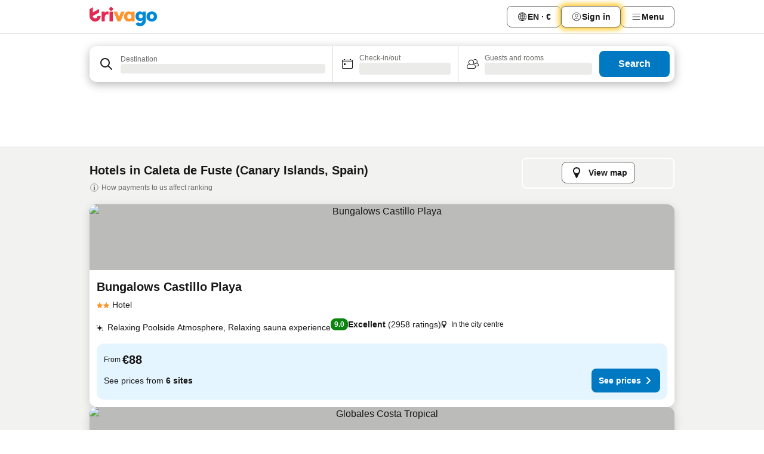

--- FILE ---
content_type: text/html; charset=utf-8
request_url: https://www.trivago.ie/en-IE/odr/hotels-caleta-de-fuste-spain?search=200-13495
body_size: 55623
content:
<!DOCTYPE html><html lang="en-IE" dir="ltr"><head><meta charSet="utf-8"/><meta name="viewport" content="width=device-width, initial-scale=1, shrink-to-fit=no"/><meta name="referrer" content="no-referrer-when-downgrade"/><meta property="fb:page_id" content="137633439645541"/><meta name="google" content="notranslate"/><meta name="p:domain_verify" content="7dfe2330e1dae0a6aa7f9479e616b6f9"/><meta property="og:type" content="website"/><meta name="format-detection" content="telephone=no"/><title>Caleta de Fuste Hotels | Find and compare great deals on trivago</title><meta name="description" content="Compare the prices of 1237 hotels in Caleta de Fuste, Spain. Find your ideal accommodation from hundreds of great deals and save with www.trivago.ie"/><meta property="og:site_name" content="trivago.ie"/><meta property="og:title" content="Stays in Caleta de Fuste"/><meta property="og:description" content="Explore stays in Caleta de Fuste, compare prices and save big on your next stay."/><meta property="og:image" content="https://imgcy.trivago.com/c_fill,d_dummy.jpeg,e_sharpen:60,f_auto,h_627,q_auto,w_1200/categoryimages/13/49/13495_v72.jpeg"/><meta property="og:url" content="https://www.trivago.ie/en-IE/odr/hotels-caleta-de-fuste-spain?search=200-13495"/><link rel="canonical" href="https://www.trivago.ie/en-IE/odr/hotels-caleta-de-fuste-spain?search=200-13495"/><link rel="alternate" href="https://ar.trivago.com/ar-145/odr/فندق-كاليتا-دي-فوستيه-أسبانيا?search=200-13495" hrefLang="ar-145"/><link rel="alternate" href="https://www.trivago.ae/en-AE/odr/hotels-caleta-de-fuste-spain?search=200-13495" hrefLang="en-AE"/><link rel="alternate" href="https://www.trivago.ae/ar-AE/odr/فندق-كاليتا-دي-فوستيه-أسبانيا?search=200-13495" hrefLang="ar-AE"/><link rel="alternate" href="https://www.trivago.com.ar/es-AR/odr/hoteles-caleta-de-fuste-españa?search=200-13495" hrefLang="es-AR"/><link rel="alternate" href="https://www.trivago.at/de-AT/odr/hotels-caleta-de-fuste-spanien?search=200-13495" hrefLang="de-AT"/><link rel="alternate" href="https://www.trivago.com.au/en-AU/odr/hotels-caleta-de-fuste-spain?search=200-13495" hrefLang="en-AU"/><link rel="alternate" href="https://www.trivago.be/nl-BE/odr/hotels-caleta-de-fuste-spanje?search=200-13495" hrefLang="nl-BE"/><link rel="alternate" href="https://www.trivago.be/fr-BE/odr/hôtels-caleta-de-fuste-espagne?search=200-13495" hrefLang="fr-BE"/><link rel="alternate" href="https://www.trivago.bg/bg/odr/хотела-калета-де-фустес-испания?search=200-13495" hrefLang="bg"/><link rel="alternate" href="https://www.trivago.com.br/pt-BR/odr/hotéis-caleta-de-fuste-espanha?search=200-13495" hrefLang="pt-BR"/><link rel="alternate" href="https://www.trivago.ca/en-CA/odr/hotels-caleta-de-fuste-spain?search=200-13495" hrefLang="en-CA"/><link rel="alternate" href="https://www.trivago.ca/fr-CA/odr/hôtels-caleta-de-fuste-espagne?search=200-13495" hrefLang="fr-CA"/><link rel="alternate" href="https://www.trivago.ch/de-CH/odr/hotels-caleta-de-fuste-spanien?search=200-13495" hrefLang="de-CH"/><link rel="alternate" href="https://www.trivago.ch/fr-CH/odr/hôtels-caleta-de-fuste-espagne?search=200-13495" hrefLang="fr-CH"/><link rel="alternate" href="https://www.trivago.cl/es-CL/odr/hoteles-caleta-de-fuste-españa?search=200-13495" hrefLang="es-CL"/><link rel="alternate" href="https://www.trivago.com.co/es-CO/odr/hoteles-caleta-de-fuste-españa?search=200-13495" hrefLang="es-CO"/><link rel="alternate" href="https://www.trivago.cz/cs/odr/hotelů-caleta-de-fustes-španělsko?search=200-13495" hrefLang="cs"/><link rel="alternate" href="https://www.trivago.de/de/odr/hotels-caleta-de-fuste-spanien?search=200-13495" hrefLang="de"/><link rel="alternate" href="https://www.trivago.dk/da/odr/hoteller-caleta-de-fuste-spanien?search=200-13495" hrefLang="da"/><link rel="alternate" href="https://www.trivago.com.ec/es-EC/odr/hoteles-caleta-de-fuste-españa?search=200-13495" hrefLang="es-EC"/><link rel="alternate" href="https://www.trivago.es/es/odr/hoteles-caleta-de-fuste-españa?search=200-13495" hrefLang="es"/><link rel="alternate" href="https://www.trivago.fi/fi/odr/hotellia-caleta-de-fuste-espanja?search=200-13495" hrefLang="fi"/><link rel="alternate" href="https://www.trivago.fr/fr/odr/hôtels-caleta-de-fuste-espagne?search=200-13495" hrefLang="fr"/><link rel="alternate" href="https://www.trivago.gr/el/odr/ξενοδοχεία-caleta-de-fuste-ισπανία?search=200-13495" hrefLang="el"/><link rel="alternate" href="https://www.trivago.hk/zh-Hant-HK/odr/飯店-卡萊塔德菲斯泰-西班牙?search=200-13495" hrefLang="zh-Hant-HK"/><link rel="alternate" href="https://www.trivago.hk/en-HK/odr/hotels-caleta-de-fuste-spain?search=200-13495" hrefLang="en-HK"/><link rel="alternate" href="https://www.trivago.hr/hr/odr/hotela-caleta-de-fuste-španjolska?search=200-13495" hrefLang="hr"/><link rel="alternate" href="https://www.trivago.hu/hu/odr/szállás-caleta-de-fustes-spanyolország?search=200-13495" hrefLang="hu"/><link rel="alternate" href="https://www.trivago.co.id/id/odr/hotel-caleta-de-fuste-spanyol?search=200-13495" hrefLang="id"/><link rel="alternate" href="https://www.trivago.co.id/en-ID/odr/hotels-caleta-de-fuste-spain?search=200-13495" hrefLang="en-ID"/><link rel="alternate" href="https://www.trivago.co.il/he/odr/מלונות-קלטה-דה-פוסטה-ספרד?search=200-13495" hrefLang="he"/><link rel="alternate" href="https://www.trivago.in/en-IN/odr/hotels-caleta-de-fuste-spain?search=200-13495" hrefLang="en-IN"/><link rel="alternate" href="https://www.trivago.it/it/odr/hotel-caleta-de-fuste-spagna?search=200-13495" hrefLang="it"/><link rel="alternate" href="https://www.trivago.jp/ja/odr/軒-カレタ-デ-フステ-スペイン?search=200-13495" hrefLang="ja"/><link rel="alternate" href="https://www.trivago.com.mx/es-MX/odr/hoteles-caleta-de-fuste-españa?search=200-13495" hrefLang="es-MX"/><link rel="alternate" href="https://www.trivago.nl/nl/odr/hotels-caleta-de-fuste-spanje?search=200-13495" hrefLang="nl"/><link rel="alternate" href="https://www.trivago.no/nb/odr/hotell-caleta-de-fuste-spania?search=200-13495" hrefLang="nb"/><link rel="alternate" href="https://www.trivago.co.nz/en-NZ/odr/hotels-caleta-de-fuste-spain?search=200-13495" hrefLang="en-NZ"/><link rel="alternate" href="https://www.trivago.pe/es-PE/odr/hoteles-caleta-de-fuste-españa?search=200-13495" hrefLang="es-PE"/><link rel="alternate" href="https://www.trivago.com.ph/en-PH/odr/hotels-caleta-de-fuste-spain?search=200-13495" hrefLang="en-PH"/><link rel="alternate" href="https://www.trivago.pl/pl/odr/hoteli-caleta-de-fuste-hiszpania?search=200-13495" hrefLang="pl"/><link rel="alternate" href="https://www.trivago.pt/pt/odr/hotéis-caleta-de-fuste-espanha?search=200-13495" hrefLang="pt"/><link rel="alternate" href="https://www.trivago.ro/ro/odr/hoteluri-caleta-de-fuste-spania?search=200-13495" hrefLang="ro"/><link rel="alternate" href="https://www.trivago.rs/sr/odr/hotel-a-kaleta-de-fuste-španija?search=200-13495" hrefLang="sr"/><link rel="alternate" href="https://www.trivago.se/sv/odr/hotell-caleta-de-fuste-spanien?search=200-13495" hrefLang="sv"/><link rel="alternate" href="https://www.trivago.si/sl/odr/hotelov-caleta-de-fuste-španija?search=200-13495" hrefLang="sl"/><link rel="alternate" href="https://www.trivago.sk/sk/odr/hotely-caleta-de-fuste-španielsko?search=200-13495" hrefLang="sk"/><link rel="alternate" href="https://www.trivago.co.th/th/odr/โรงแรม-คาเลท-า-เด-ฟ-สเต-สเปน?search=200-13495" hrefLang="th"/><link rel="alternate" href="https://www.trivago.co.th/en-TH/odr/hotels-caleta-de-fuste-spain?search=200-13495" hrefLang="en-TH"/><link rel="alternate" href="https://www.trivago.com.tr/tr/odr/otel-caleta-de-fuste-ispanya?search=200-13495" hrefLang="tr"/><link rel="alternate" href="https://www.trivago.co.uk/en-GB/odr/hotels-caleta-de-fuste-spain?search=200-13495" hrefLang="en-GB"/><link rel="alternate" href="https://www.trivago.com/en-US/odr/hotels-caleta-de-fuste-spain?search=200-13495" hrefLang="en-US"/><link rel="alternate" href="https://www.trivago.com/es-US/odr/hoteles-caleta-de-fuste-españa?search=200-13495" hrefLang="es-US"/><link rel="alternate" href="https://www.trivago.com.uy/es-UY/odr/hoteles-caleta-de-fuste-españa?search=200-13495" hrefLang="es-UY"/><link rel="alternate" href="https://www.trivago.co.za/en-ZA/odr/hotels-caleta-de-fuste-spain?search=200-13495" hrefLang="en-ZA"/><link rel="alternate" href="https://ar.trivago.com/en-145/odr/hotels-caleta-de-fuste-spain?search=200-13495" hrefLang="en-QA"/><link rel="alternate" href="https://ar.trivago.com/en-145/odr/hotels-caleta-de-fuste-spain?search=200-13495" hrefLang="en-SA"/><link rel="alternate" href="https://ar.trivago.com/en-145/odr/hotels-caleta-de-fuste-spain?search=200-13495" hrefLang="en-EG"/><link rel="alternate" href="https://ar.trivago.com/en-145/odr/hotels-caleta-de-fuste-spain?search=200-13495" hrefLang="en-LB"/><link rel="preload" as="image" href="https://imgcy.trivago.com/c_fill,d_dummy.jpeg,e_sharpen:60,f_auto,h_267,q_40,w_400/partner-images/d8/57/19cb21b426b75b4da39f594ce769be1349506e881f5ecc016c25accdb855.jpeg" fetchpriority="high"/><link rel="preload" as="image" href="https://imgcy.trivago.com/c_fill,d_dummy.jpeg,e_sharpen:60,f_auto,h_534,q_40,w_800/partner-images/d8/57/19cb21b426b75b4da39f594ce769be1349506e881f5ecc016c25accdb855.jpeg" fetchpriority="high"/><meta name="next-head-count" content="77"/><script>performance.mark("time-to-parse");</script><script>window.__TRV_ENVIRONMENT_VARIABLES__ = {"GTM_CONTAINER_ID":"GTM-T5HDVXN","GOOGLE_MAPS_API_KEY":"AIzaSyBoNi-Mn3_vNvmIJdXS81UGzcWlyyH0hoM","GOOGLE_MAPS_API_KEY_WITH_REGION_LOOKUP":"AIzaSyBf14Z1j1yg0xEZKUO4FViT5FHQB9nCV7w","GOOGLE_ONE_TAP_CLIENT_ID":"363634697571-lj09qn82grlkcma3sud1c11bo7srajd3.apps.googleusercontent.com","ENVIRONMENT":"prod","JLOO_AUTH_URI":"https://auth.trivago.com/server","JLOO_AUTH_CLIENT_ID":"c6f60de3f8ee607bb58ba426b47051608ea35f740c38c87ecfce2329c120ee3f","ZENDESK_ENDPOINT":"https://trivago.zendesk.com/api/v2","GIT_REV":"a184d3c8","GROUP":"4","IS_DEV_TOOLS_ENABLED":"false"}</script><link rel="icon" href="/favicon_08112023.ico"/><link rel="apple-touch-icon" href="/_static/images/apple-touch-icon_08112023.png"/><link rel="preload" href="/_next/static/css/c3f117ab2bfd9685.css" as="style"/><link rel="stylesheet" href="/_next/static/css/c3f117ab2bfd9685.css" data-n-g=""/><link rel="preload" href="/_next/static/css/734bf65489cec8cb.css" as="style"/><link rel="stylesheet" href="/_next/static/css/734bf65489cec8cb.css" data-n-p=""/><link rel="preload" href="/_next/static/css/811ab8004f15979f.css" as="style"/><link rel="stylesheet" href="/_next/static/css/811ab8004f15979f.css"/><link rel="preload" href="/_next/static/css/121319999b2f9af2.css" as="style"/><link rel="stylesheet" href="/_next/static/css/121319999b2f9af2.css"/><link rel="preload" href="/_next/static/css/f4aa961e5e88e550.css" as="style"/><link rel="stylesheet" href="/_next/static/css/f4aa961e5e88e550.css"/><link rel="preload" href="/_next/static/css/0f1ababa95be309c.css" as="style"/><link rel="stylesheet" href="/_next/static/css/0f1ababa95be309c.css"/><link rel="preload" href="/_next/static/css/d27614c7f50f297c.css" as="style"/><link rel="stylesheet" href="/_next/static/css/d27614c7f50f297c.css"/><link rel="preload" href="/_next/static/css/a81df270e4ec803f.css" as="style"/><link rel="stylesheet" href="/_next/static/css/a81df270e4ec803f.css"/><link rel="preload" href="/_next/static/css/f27d832f11034571.css" as="style"/><link rel="stylesheet" href="/_next/static/css/f27d832f11034571.css"/><link rel="preload" href="/_next/static/css/d1d76a04621bf34b.css" as="style"/><link rel="stylesheet" href="/_next/static/css/d1d76a04621bf34b.css"/><link rel="preload" href="/_next/static/css/47fd5abf63aa0d76.css" as="style"/><link rel="stylesheet" href="/_next/static/css/47fd5abf63aa0d76.css"/><link rel="preload" href="/_next/static/css/ff08e22d2e6a46e8.css" as="style"/><link rel="stylesheet" href="/_next/static/css/ff08e22d2e6a46e8.css"/><link rel="preload" href="/_next/static/css/11aee64acf071a89.css" as="style"/><link rel="stylesheet" href="/_next/static/css/11aee64acf071a89.css"/><link rel="preload" href="/_next/static/css/2b6db015c072c9d9.css" as="style"/><link rel="stylesheet" href="/_next/static/css/2b6db015c072c9d9.css"/><link rel="preload" href="/_next/static/css/146dac5e3b6fdd43.css" as="style"/><link rel="stylesheet" href="/_next/static/css/146dac5e3b6fdd43.css"/><link rel="preload" href="/_next/static/css/05f35f2c1d6cdb67.css" as="style"/><link rel="stylesheet" href="/_next/static/css/05f35f2c1d6cdb67.css"/><link rel="preload" href="/_next/static/css/f53b7c9a07625401.css" as="style"/><link rel="stylesheet" href="/_next/static/css/f53b7c9a07625401.css"/><link rel="preload" href="/_next/static/css/a5ceae33ceec70ad.css" as="style"/><link rel="stylesheet" href="/_next/static/css/a5ceae33ceec70ad.css"/><link rel="preload" href="/_next/static/css/cf24f35028611de0.css" as="style"/><link rel="stylesheet" href="/_next/static/css/cf24f35028611de0.css"/><link rel="preload" href="/_next/static/css/36d370043a3363b8.css" as="style"/><link rel="stylesheet" href="/_next/static/css/36d370043a3363b8.css"/><link rel="preload" href="/_next/static/css/a97775d0f18c91ef.css" as="style"/><link rel="stylesheet" href="/_next/static/css/a97775d0f18c91ef.css"/><link rel="preload" href="/_next/static/css/7d552718c2fdfabc.css" as="style"/><link rel="stylesheet" href="/_next/static/css/7d552718c2fdfabc.css"/><link rel="preload" href="/_next/static/css/6267d669e2d82e88.css" as="style"/><link rel="stylesheet" href="/_next/static/css/6267d669e2d82e88.css"/><link rel="preload" href="/_next/static/css/1ebf5aa39260f274.css" as="style"/><link rel="stylesheet" href="/_next/static/css/1ebf5aa39260f274.css"/><link rel="preload" href="/_next/static/css/f251319c9c8cc3ff.css" as="style"/><link rel="stylesheet" href="/_next/static/css/f251319c9c8cc3ff.css"/><link rel="preload" href="/_next/static/css/7c8c5e7f6b96b5e4.css" as="style"/><link rel="stylesheet" href="/_next/static/css/7c8c5e7f6b96b5e4.css"/><link rel="preload" href="/_next/static/css/c6d0aae9097cb0f1.css" as="style"/><link rel="stylesheet" href="/_next/static/css/c6d0aae9097cb0f1.css"/><link rel="preload" href="/_next/static/css/2694eb7af1cd20e1.css" as="style"/><link rel="stylesheet" href="/_next/static/css/2694eb7af1cd20e1.css"/><link rel="preload" href="/_next/static/css/caae361b8820353f.css" as="style"/><link rel="stylesheet" href="/_next/static/css/caae361b8820353f.css"/><link rel="preload" href="/_next/static/css/db63c5b905ef41dd.css" as="style"/><link rel="stylesheet" href="/_next/static/css/db63c5b905ef41dd.css"/><link rel="preload" href="/_next/static/css/abcead593b03722e.css" as="style"/><link rel="stylesheet" href="/_next/static/css/abcead593b03722e.css"/><link rel="preload" href="/_next/static/css/4a3aad6c20ff9532.css" as="style"/><link rel="stylesheet" href="/_next/static/css/4a3aad6c20ff9532.css"/><link rel="preload" href="/_next/static/css/e772ac3cdebb128d.css" as="style"/><link rel="stylesheet" href="/_next/static/css/e772ac3cdebb128d.css"/><link rel="preload" href="/_next/static/css/ac5895b4a4dcc241.css" as="style"/><link rel="stylesheet" href="/_next/static/css/ac5895b4a4dcc241.css"/><link rel="preload" href="/_next/static/css/5c840a8da23001af.css" as="style"/><link rel="stylesheet" href="/_next/static/css/5c840a8da23001af.css"/><link rel="preload" href="/_next/static/css/740c5b6047954512.css" as="style"/><link rel="stylesheet" href="/_next/static/css/740c5b6047954512.css"/><link rel="preload" href="/_next/static/css/6d365dc04520e358.css" as="style"/><link rel="stylesheet" href="/_next/static/css/6d365dc04520e358.css"/><link rel="preload" href="/_next/static/css/91434513cca91acd.css" as="style"/><link rel="stylesheet" href="/_next/static/css/91434513cca91acd.css"/><link rel="preload" href="/_next/static/css/4e0850069ea014a7.css" as="style"/><link rel="stylesheet" href="/_next/static/css/4e0850069ea014a7.css"/><link rel="preload" href="/_next/static/css/bf9d7fa0f749a63c.css" as="style"/><link rel="stylesheet" href="/_next/static/css/bf9d7fa0f749a63c.css"/><link rel="preload" href="/_next/static/css/13e8cf3c94ab0baa.css" as="style"/><link rel="stylesheet" href="/_next/static/css/13e8cf3c94ab0baa.css"/><link rel="preload" href="/_next/static/css/a7deeef024eb79c6.css" as="style"/><link rel="stylesheet" href="/_next/static/css/a7deeef024eb79c6.css"/><link rel="preload" href="/_next/static/css/44e2a4ee5e016dcc.css" as="style"/><link rel="stylesheet" href="/_next/static/css/44e2a4ee5e016dcc.css"/><link rel="preload" href="/_next/static/css/20f4cf1e90dfa09f.css" as="style"/><link rel="stylesheet" href="/_next/static/css/20f4cf1e90dfa09f.css"/><link rel="preload" href="/_next/static/css/8e7025bb051574a2.css" as="style"/><link rel="stylesheet" href="/_next/static/css/8e7025bb051574a2.css"/><link rel="preload" href="/_next/static/css/1740c3ac26ba7cf3.css" as="style"/><link rel="stylesheet" href="/_next/static/css/1740c3ac26ba7cf3.css"/><link rel="preload" href="/_next/static/css/6313736816545c40.css" as="style"/><link rel="stylesheet" href="/_next/static/css/6313736816545c40.css"/><link rel="preload" href="/_next/static/css/a3172b7260a85a47.css" as="style"/><link rel="stylesheet" href="/_next/static/css/a3172b7260a85a47.css"/><link rel="preload" href="/_next/static/css/36ae985a882ce703.css" as="style"/><link rel="stylesheet" href="/_next/static/css/36ae985a882ce703.css"/><link rel="preload" href="/_next/static/css/f421dcbd47a850f1.css" as="style"/><link rel="stylesheet" href="/_next/static/css/f421dcbd47a850f1.css"/><noscript data-n-css=""></noscript><script defer="" nomodule="" src="/_next/static/chunks/polyfills-42372ed130431b0a.js"></script><script src="/_static/translations/en-IE/b6a885a3f6bff23ceab578655cdae83960a1dbf27aa5a86eaef08a46c7fb46ba.js" defer="" data-nscript="beforeInteractive"></script><script defer="" src="/_next/static/chunks/3969-ee404d1ca40b0581.js"></script><script defer="" src="/_next/static/chunks/6995.2fdd19902b17191b.js"></script><script defer="" src="/_next/static/chunks/7177-7e82fdc2b0af2016.js"></script><script defer="" src="/_next/static/chunks/3187-ca6994650063c6f3.js"></script><script defer="" src="/_next/static/chunks/5262-7493a2626cb2987b.js"></script><script defer="" src="/_next/static/chunks/1425-85088c0fe890a835.js"></script><script defer="" src="/_next/static/chunks/5938-87dca7feefad4a8d.js"></script><script defer="" src="/_next/static/chunks/3420-f0f19c13c3fec6ae.js"></script><script defer="" src="/_next/static/chunks/4093-d4f11110cf0688e4.js"></script><script defer="" src="/_next/static/chunks/4763-71b9b5929fd4fe9e.js"></script><script defer="" src="/_next/static/chunks/5594-874128ca2aaaebf7.js"></script><script defer="" src="/_next/static/chunks/4759-66a3fba892b5d804.js"></script><script defer="" src="/_next/static/chunks/8550-65277177818f7a04.js"></script><script defer="" src="/_next/static/chunks/8410-ad92bc04e9445088.js"></script><script defer="" src="/_next/static/chunks/934-9e0c34e5161f35ad.js"></script><script defer="" src="/_next/static/chunks/2929-79ae1c0e5ecfdc0f.js"></script><script defer="" src="/_next/static/chunks/1134.eae02547c7633bca.js"></script><script defer="" src="/_next/static/chunks/4985.b2adde09f1b75e85.js"></script><script defer="" src="/_next/static/chunks/6190.8cb21d69185686aa.js"></script><script defer="" src="/_next/static/chunks/3421.ef84090a037f2224.js"></script><script defer="" src="/_next/static/chunks/6062.ed400112c22de2bd.js"></script><script src="/_next/static/chunks/webpack-2e9353766c5e5713.js" defer=""></script><script src="/_next/static/chunks/framework-b4bd3fcd963ef644.js" defer=""></script><script src="/_next/static/chunks/main-4e677f7595548034.js" defer=""></script><script src="/_next/static/chunks/pages/_app-c739867e3d10adbd.js" defer=""></script><script src="/_next/static/chunks/5068-a4347af1c0df5c8d.js" defer=""></script><script src="/_next/static/chunks/3256-84d0043db09aa0db.js" defer=""></script><script src="/_next/static/chunks/555-c6ce432057a8979f.js" defer=""></script><script src="/_next/static/chunks/4757-8d03b1c65c640bc0.js" defer=""></script><script src="/_next/static/chunks/2279-52c8b01821ffbdb4.js" defer=""></script><script src="/_next/static/chunks/2005-9b9f7f665f3669c0.js" defer=""></script><script src="/_next/static/chunks/705-9af5f0e6420ebc70.js" defer=""></script><script src="/_next/static/chunks/7880-11c08aefed931df2.js" defer=""></script><script src="/_next/static/chunks/605-d2f73424f3ee4fe1.js" defer=""></script><script src="/_next/static/chunks/pages/%5BlanguageCode%5D/odr/%5Bslug%5D-5947f9f660851d07.js" defer=""></script><script src="/_next/static/xWJe7dVvwkaFOcQ_e-c2j/_buildManifest.js" defer=""></script><script src="/_next/static/xWJe7dVvwkaFOcQ_e-c2j/_ssgManifest.js" defer=""></script></head><body><noscript data-testid="gtm-noscript"><iframe data-testid="gtm-iframe" src="https://gtm.trivago.ie/ns.html?id=GTM-T5HDVXN" height="0" width="0" style="display:none;visibility:hidden"></iframe></noscript><div id="__next"><div class="_34EENR"><button type="button" aria-hidden="true"></button></div><div><div data-testid="page-header-wrapper"><div class="FfmyqR e4D1FP jngrXy"><header class="R_Xe__" itemType="https://schema.org/WPHeader" itemscope=""><a data-testid="generic-header-link" title="trivago logo" aria-label="trivago logo" class="" href="/"><svg xmlns="http://www.w3.org/2000/svg" width="114" height="32" viewBox="0 0 114 32" data-testid="header-hero-logo" class=""><g clip-path="url(#Logo_default_svg_a)"><path fill="#E32851" d="M38.637 7.434h-4.913a.255.255 0 0 0-.255.255v15.907c0 .14.114.255.255.255h4.913c.14 0 .255-.114.255-.255V7.689a.255.255 0 0 0-.255-.255"></path><path fill="#FF932C" d="M52.833 7.6 49.6 16.21a.057.057 0 0 1-.107 0L46.231 7.6a.255.255 0 0 0-.239-.165h-5.37a.255.255 0 0 0-.237.351l6.46 15.907c.039.096.133.16.236.16h4.724a.255.255 0 0 0 .237-.16L58.53 7.786a.255.255 0 0 0-.237-.352h-5.222a.255.255 0 0 0-.239.166Z"></path><path fill="#0088D9" d="M104.344 7.185c-5.126 0-8.86 3.615-8.86 8.476 0 4.86 3.734 8.475 8.86 8.475 5.068 0 8.861-3.645 8.861-8.475 0-4.86-3.764-8.476-8.861-8.476m0 12.328c-2.015 0-3.348-1.541-3.348-3.853 0-2.31 1.333-3.852 3.348-3.852 1.986 0 3.349 1.54 3.349 3.853 0 2.281-1.363 3.852-3.349 3.852"></path><path fill="#E32851" d="M31.673 7.355a3 3 0 0 0-.514-.121c-.314-.05-3.647-.424-5.501 2.063-.033.044-.103.02-.103-.034V7.689a.255.255 0 0 0-.255-.255h-4.913a.255.255 0 0 0-.255.255v15.907c0 .14.114.255.255.255H25.3a.255.255 0 0 0 .255-.255V17.69c0-4.416 2.044-5.514 4.06-5.514.237 0 .926-.001 1.9.268a.255.255 0 0 0 .322-.245V7.594a.25.25 0 0 0-.164-.239M36.18 0c-1.713 0-3.102 1.339-3.102 2.99s1.39 2.99 3.103 2.99 3.102-1.339 3.102-2.99S37.893 0 36.181 0Z"></path><path fill="#FF932C" d="M75.341 7.434H70.43a.255.255 0 0 0-.255.255v1.565c0 .06-.083.08-.109.024-1.774-3.717-12.282-2.994-12.282 6.364 0 8.748 8.978 10.306 12.29 6.645.036-.04.1-.015.1.038v1.27c0 .142.115.256.256.256h4.912a.255.255 0 0 0 .256-.255V7.689a.255.255 0 0 0-.255-.255ZM66.77 19.495c-2.164 0-3.672-1.508-3.672-3.836s1.508-3.869 3.672-3.869c2.197 0 3.672 1.574 3.672 3.87 0 2.294-1.475 3.835-3.672 3.835"></path><path fill="#0088D9" d="M93.893 7.434h-4.912a.255.255 0 0 0-.255.255v1.564c0 .062-.083.08-.11.025-1.78-3.764-11.567-2.82-11.567 5.89 0 8.54 8.92 9.243 11.58 6.759a.057.057 0 0 1 .096.042v.769c-.068 3.629-4.614 5.2-6.924 2.443a.255.255 0 0 0-.334-.05l-4.14 2.677a.257.257 0 0 0-.066.368c5.283 7.219 16.802 3.548 16.887-5.422V7.69a.255.255 0 0 0-.255-.255Zm-8.101 11.201c-1.956 0-3.32-1.363-3.32-3.466s1.364-3.497 3.32-3.497c1.985 0 3.318 1.422 3.318 3.497 0 2.074-1.333 3.466-3.318 3.466"></path><path fill="#E32851" d="M18.424 14.867h-4.92a.26.26 0 0 0-.254.237 3.92 3.92 0 0 1-3.907 3.61c-2.472 0-3.472-2.1-3.472-2.1a3.9 3.9 0 0 1-.448-1.749c0-.02.011-.04.03-.05l1.407-.777 8.894-4.919a.43.43 0 0 0 .22-.372V3.46a.255.255 0 0 0-.38-.224L5.509 8.814a.057.057 0 0 1-.086-.05V.452a.255.255 0 0 0-.394-.214L.194 3.368A.43.43 0 0 0 0 3.727v11.14a9.343 9.343 0 0 0 18.68.268.257.257 0 0 0-.256-.268"></path></g><defs><clipPath id="Logo_default_svg_a"><path fill="#fff" d="M0 0h113.205v32H0z"></path></clipPath></defs></svg></a><nav class="_0KLTtN _6vOcc6"><ul class="M4XoLB _OQpaV"><li itemscope="" itemType="https://schema.org/SiteNavigationElement" class="E5DKqf vpJVof"><button type="button" data-testid="header-localization-menu" class="ehv1KY tjDLq2 e4r_YY"><span position="start" class="bam52s TAqKnY" style="--_rotate:0deg;--_size:18px" data-testid="icon"><svg xmlns="http://www.w3.org/2000/svg" width="24" height="24" viewBox="0 0 24 24" role="img" aria-hidden="true" class="ycG2ve"><path fill="none" d="M0 0h24v24H0z"></path><path fill="currentColor" d="M12 21.5V21zc-5.238 0-9.5-4.262-9.5-9.5H3h-.5c0-5.238 4.262-9.5 9.5-9.5V3v-.5c5.238 0 9.5 4.262 9.5 9.5H21h.5c0 5.238-4.262 9.5-9.5 9.5m-6.389-3.898a8.5 8.5 0 0 0 5.09 2.798 15.3 15.3 0 0 1-2.592-3.943 12.2 12.2 0 0 0-2.498 1.145m10.25-1.078A15.4 15.4 0 0 1 13.3 20.4a8.5 8.5 0 0 0 5.061-2.77 15 15 0 0 0-2.5-1.107zm-3.361-.655v3.926a14.3 14.3 0 0 0 2.394-3.557 12.4 12.4 0 0 0-2.394-.369m-3.421.312a14.3 14.3 0 0 0 2.421 3.614v-3.938c-.876.026-1.687.148-2.421.324m7.165-.586c.884.303 1.8.71 2.743 1.241a8.45 8.45 0 0 0 1.498-4.336h-3.542a11.8 11.8 0 0 1-.699 3.095M3.514 12.5a8.45 8.45 0 0 0 1.48 4.308c.645-.4 1.576-.89 2.738-1.28a11.7 11.7 0 0 1-.676-3.028H3.515zm8.986 2.362c.88.044 1.813.181 2.788.442a10.8 10.8 0 0 0 .652-2.804H12.5zM8.06 12.5c.086.952.31 1.873.63 2.745a13 13 0 0 1 2.81-.393V12.5zm8.918-1h3.507a8.44 8.44 0 0 0-1.484-4.315 14 14 0 0 1-2.55 1.207q.506 1.506.527 3.106zm-4.478 0h3.478a9.1 9.1 0 0 0-.485-2.81c-.9.245-1.904.416-2.993.449zm-4.479 0H11.5V9.13a13.3 13.3 0 0 1-2.977-.487 9.1 9.1 0 0 0-.502 2.857m-4.506 0H7.02v-.003q.022-1.627.547-3.158a16.5 16.5 0 0 1-2.555-1.175A8.44 8.44 0 0 0 3.515 11.5M12.5 4.14v4.025c.946-.03 1.825-.173 2.63-.387q-.872-1.907-2.63-3.638M8.897 7.72c.909.25 1.778.387 2.603.432V4.14Q9.771 5.844 8.897 7.72m4.49-4.107c1.204 1.221 2.107 2.512 2.708 3.865a13 13 0 0 0 2.288-1.085 8.5 8.5 0 0 0-4.995-2.78zM5.64 6.368c.787.436 1.553.78 2.295 1.046q.901-1.997 2.678-3.8A8.5 8.5 0 0 0 5.64 6.367z"></path></svg></span><span>EN · €</span></button></li><li itemscope="" itemType="https://schema.org/SiteNavigationElement" class="E5DKqf"><div class="j4pLyK miP2A1"><button type="button" data-testid="header-login" class="ehv1KY tjDLq2 e4r_YY"><span position="start" class="bam52s TAqKnY" style="--_rotate:0deg;--_size:18px" data-testid="icon"><svg xmlns="http://www.w3.org/2000/svg" width="24" height="24" fill="none" viewBox="0 0 24 24" role="img" aria-hidden="true" class="ycG2ve"><path fill="transparent" d="M0 0h24v24H0z"></path><path fill="transparent" stroke="currentColor" stroke-linecap="round" stroke-linejoin="round" d="M17.129 19.038a5.36 5.36 0 0 0-1.895-2.87A5.27 5.27 0 0 0 12 15.058c-1.17 0-2.307.39-3.234 1.11a5.36 5.36 0 0 0-1.895 2.87"></path><path fill="transparent" stroke="currentColor" stroke-linecap="round" stroke-linejoin="round" d="M21 12C21 0 3 0 3 12s18 12 18 0"></path><path fill="transparent" stroke="currentColor" stroke-linecap="round" stroke-linejoin="round" d="M11.998 12.811c1.939 0 3.03-1.1 3.03-3.058s-1.091-3.059-3.03-3.059S8.97 7.796 8.97 9.754s1.09 3.057 3.028 3.057"></path></svg></span><span>Sign in</span></button></div></li><li itemscope="" itemType="https://schema.org/SiteNavigationElement" class="E5DKqf NEhNgU"><button type="button" data-testid="header-profile-menu-mobile" class="ehv1KY tjDLq2 e4r_YY"><span position="start" class="bam52s TAqKnY" style="--_rotate:0deg;--_size:18px" data-testid="icon"><svg xmlns="http://www.w3.org/2000/svg" width="24" height="24" viewBox="0 0 24 24" role="img" aria-hidden="true" class="ycG2ve"><g fill="none" stroke="currentColor" stroke-linecap="round" stroke-miterlimit="10" stroke-width="2"><path d="M4 6h16M4 12h16M4 18h16" vector-effect="non-scaling-stroke"></path></g></svg></span><span>Menu</span></button></li><li itemscope="" itemType="https://schema.org/SiteNavigationElement" class="E5DKqf vpJVof"><div data-testid="desktop-dropdown-menu" class="_4DcEqf"><button type="button" data-testid="header-profile-menu-desktop" class="ehv1KY tjDLq2 e4r_YY"><span position="start" class="bam52s TAqKnY" style="--_rotate:0deg;--_size:18px" data-testid="icon"><svg xmlns="http://www.w3.org/2000/svg" width="24" height="24" fill="none" viewBox="0 0 24 24" role="img" aria-hidden="true" class="ycG2ve"><path stroke="currentColor" stroke-linecap="round" d="M4 6h16M4 12h16M4 18h16"></path></svg></span><span>Menu</span></button></div></li></ul></nav></header></div></div><div class="_3ZpH1d"></div></div><div class="_SOhff gHtTGI"><div class=""><div class="meT0Q5 Bog6Yy"><div class="vzC9TR FrYDhH XzpZLp" data-testid="search-form"><div class="_3axGO1 y1Efiu"><div class="X2yYk_"><div data-testid="auto-complete-combobox" role="combobox" aria-expanded="false" aria-controls="suggestion-list" class="If79lQ yXXD2G"><form action="" class="IxKJtG"><div role="button" class="HxkFDQ aaN4L7" tabindex="0" data-testid="auto-complete-wrapper"><div class="Z8wU9_"><span class="bam52s G_oBf2 m8EtRm" style="--_rotate:0deg;--_size:24px" data-testid="icon"><svg xmlns="http://www.w3.org/2000/svg" width="24" height="24" viewBox="0 0 24 24" role="img" aria-hidden="true" class="ycG2ve"><g fill="none" stroke="currentColor" stroke-linecap="round" stroke-miterlimit="10" stroke-width="2"><path d="M10 3a7 7 0 1 0 7 7 7 7 0 0 0-7-7ZM21 21l-6-6" vector-effect="non-scaling-stroke"></path></g></svg></span></div><span class="dmsstT SwVR4I"><label for="input-auto-complete" class="EuINlU SwVR4I">Destination</label><div class="_7XPUe4 fWwD7f"></div></span></div></form></div></div><fieldset class="MGDNki k_YRbF"><button type="button" data-testid="search-form-calendar" class="raKH_0 SwVR4I Kv9RV2"><span class="lSFHMh"><span class="bam52s _61wiWy" style="--_rotate:0deg;--_size:24px" data-testid="icon"><svg xmlns="http://www.w3.org/2000/svg" width="24" height="24" viewBox="0 0 24 24" role="img" aria-hidden="true" class="ycG2ve"><g fill="currentColor"><path d="M19 5h-1a1 1 0 0 0-2 0H8a1 1 0 0 0-2 0H5a2 2 0 0 0-2 2v11a2 2 0 0 0 2 2h14a2 2 0 0 0 2-2V7a2 2 0 0 0-2-2m1 13a1 1 0 0 1-1 1H5a1 1 0 0 1-1-1V9h16Zm0-10H4V7a1 1 0 0 1 1-1h14a1 1 0 0 1 1 1Z"></path><circle cx="7.5" cy="12.5" r="1.5"></circle><path d="M19 5h-1a1 1 0 0 0-2 0H8a1 1 0 0 0-2 0H5a2 2 0 0 0-2 2v11a2 2 0 0 0 2 2h14a2 2 0 0 0 2-2V7a2 2 0 0 0-2-2m1 13a1 1 0 0 1-1 1H5a1 1 0 0 1-1-1V9h16Zm0-10H4V7a1 1 0 0 1 1-1h14a1 1 0 0 1 1 1Z"></path><circle cx="7.5" cy="12.5" r="1.5"></circle></g></svg></span><span class="BcDnim irqByq WnmS4G SwVR4I"><span class="Lq2bmx blPGoL SwVR4I" data-testid="search-form-calendar-label">Check-in/out</span><span class="dJVPMU SwVR4I" data-testid="search-form-calendar-value"><div aria-busy="true" aria-live="polite"><span class="fr8bt7 TemCix" role="status">Loading</span><div class="_7XPUe4 OML2Lz"></div></div></span></span></span></button></fieldset><div class="QpwdOT"><span class="vs9lGU"></span><button type="button" data-testid="search-form-guest-selector" class="raKH_0 SwVR4I Kv9RV2"><span class="lSFHMh"><span class="bam52s _61wiWy" style="--_rotate:0deg;--_size:24px" data-testid="icon"><svg xmlns="http://www.w3.org/2000/svg" width="24" height="24" viewBox="0 0 24 24" role="img" aria-hidden="true" class="ycG2ve"><g fill="currentColor"><path d="M13.13 12.14a4.5 4.5 0 1 0-7.26 0A5 5 0 0 0 2 17a3 3 0 0 0 3 3h9a3 3 0 0 0 3-3 5 5 0 0 0-3.87-4.86M9.5 6a3.49 3.49 0 0 1 2.44 6A3.5 3.5 0 0 1 6 9.5 3.5 3.5 0 0 1 9.5 6M14 19H5a2 2 0 0 1-2-2 4 4 0 0 1 3.74-4 4.41 4.41 0 0 0 5.52 0A4 4 0 0 1 16 17a2 2 0 0 1-2 2"></path><path d="M19.31 10.24A3.93 3.93 0 0 0 20 8a4 4 0 0 0-6.94-2.69 6 6 0 0 1 .7.71A3 3 0 1 1 16 11a2.9 2.9 0 0 1-1.15-.23s0 .07 0 .11a4.5 4.5 0 0 1-.28.83A4 4 0 0 0 16 12a3.94 3.94 0 0 0 2.55-.94A3 3 0 0 1 21 14a1 1 0 0 1-1 1h-2.35a7 7 0 0 1 .26 1H20a2 2 0 0 0 2-2 4 4 0 0 0-2.69-3.76"></path></g></svg></span><span class="BcDnim irqByq WnmS4G SwVR4I"><span class="Lq2bmx blPGoL SwVR4I" data-testid="search-form-guest-selector-label">Guests and rooms</span><span class="dJVPMU SwVR4I" data-testid="search-form-guest-selector-value"><div aria-busy="true" aria-live="polite"><span class="fr8bt7 TemCix" role="status">Loading</span><div class="_7XPUe4 OML2Lz"></div></div></span></span></span></button></div></div><button type="button" data-testid="search-button-with-loader" class="_3tjlp_"><span class="x_o6V4"><span class="c_Rwvc">Search</span></span></button></div></div></div><div><div class="FfmyqR e4D1FP jngrXy"><div><div class="_1pK_46"></div></div></div></div></div><main class="ecMnwC"><section class="ogmCTE"><div class="FfmyqR e4D1FP jngrXy"><div class="JJ0C4t"><div><h1 class="tODn3R _5NF9ws ttuBBL">Hotels in Caleta de Fuste (Canary Islands, Spain)</h1><a rel="noopener noreferrer" target="_blank" class="EH_l13" data-testid="legal-info-link" href="https://support.trivago.com/hc/en-ie/sections/360000014707"><span class="bam52s _8AvqhM _8UUOQ" style="--_rotate:0deg;--_size:16px" data-testid="icon"><svg xmlns="http://www.w3.org/2000/svg" width="24" height="24" viewBox="0 0 24 24" role="img" aria-hidden="true" class="ycG2ve"><circle cx="12" cy="12" r="9.5" fill="none" stroke="currentColor" stroke-linecap="round" stroke-miterlimit="10"></circle><path fill="none" stroke="currentColor" stroke-linecap="round" stroke-miterlimit="10" stroke-width="2" d="M12 11v6" vector-effect="non-scaling-stroke"></path><circle cx="12" cy="7" r="1" fill="currentColor"></circle></svg></span><p class="wv9cHp">How payments to us affect ranking</p></a></div><div class="OwEMM9"><button type="button" data-testid="view-map-button" class="_76H3nW TBCODd"><span class="RTemR6"><svg xmlns="http://www.w3.org/2000/svg" width="24" height="24" viewBox="0 0 24 24" class="ZODGEB"><path fill="currentColor" d="M18 8.23a6 6 0 0 0-11.9 0A7 7 0 0 0 6 9a5.8 5.8 0 0 0 .38 2.09l4.75 9.4a1 1 0 0 0 1.74 0l4.75-9.4A5.8 5.8 0 0 0 18 9a7 7 0 0 0 0-.77M12 13a4 4 0 1 1 4-4 4 4 0 0 1-4 4"></path></svg><span class="U2JzLk">View map</span></span></button></div></div><div class="tG7AvG"></div></div><div class="FfmyqR e4D1FP jngrXy"><script type="application/ld+json">{"@context":"https://schema.org","@type":"ItemList","itemListElement":[{"@type":"ListItem","position":1,"item":{"@type":"Hotel","address":"In the city centre","name":"Bungalows Castillo Playa","image":"https://imgcy.trivago.com/c_fill,d_dummy.jpeg,e_sharpen:60,f_auto,h_267,q_40,w_400/partner-images/d8/57/19cb21b426b75b4da39f594ce769be1349506e881f5ecc016c25accdb855.jpeg","priceRange":"€88","aggregateRating":{"@type":"AggregateRating","ratingValue":9,"reviewCount":2958,"worstRating":0,"bestRating":10},"url":"https://www.trivago.ie/en-IE/oar/hotel-bungalows-castillo-playa-caleta-de-fuste?search=100-112282","description":"Relaxing Poolside Atmosphere, Relaxing sauna experience"}},{"@type":"ListItem","position":2,"item":{"@type":"Hotel","address":"Antigua, 1.7 km to Caleta de Fuste","name":"Globales Costa Tropical","image":"https://imgcy.trivago.com/c_fill,d_dummy.jpeg,e_sharpen:60,f_auto,h_267,q_40,w_400/hotelier-images/d2/dc/6b1e6872f435aa73272527339d5050dfcf2792f8a9a4cef044c85d4400ab.jpeg","priceRange":"€65","aggregateRating":{"@type":"AggregateRating","ratingValue":6.7,"reviewCount":4289,"worstRating":0,"bestRating":10},"url":"https://www.trivago.ie/en-IE/oar/hotel-globales-costa-tropical-antigua?search=100-15861","description":"Refreshing dips in saltwater pool, Engaging Activities and Amenities"}},{"@type":"ListItem","position":3,"item":{"@type":"Hotel","address":"Antigua, 2.1 km to Caleta de Fuste","name":"Elba Lucía Sport &amp; Suite Hotel","image":"https://imgcy.trivago.com/c_fill,d_dummy.jpeg,e_sharpen:60,f_auto,h_267,q_40,w_400/hotelier-images/7c/e4/0b675e04f5141b094326b2c719393d650bd1d40b08f300d7bcf5d744aec1.jpeg","priceRange":"€68","aggregateRating":{"@type":"AggregateRating","ratingValue":7.2,"reviewCount":7802,"worstRating":0,"bestRating":10},"url":"https://www.trivago.ie/en-IE/oar/elba-lucía-sport-suite-hotel-antigua?search=100-178392","description":"Refreshing Pool Area, Decent Food with Themed Nights"}},{"@type":"ListItem","position":4,"item":{"@type":"Hotel","address":"In the city centre","name":"Hotel Ereza Mar - Adults Only","image":"https://imgcy.trivago.com/c_fill,d_dummy.jpeg,e_sharpen:60,f_auto,h_267,q_40,w_400/hotelier-images/39/68/ca7f754308c95f6fa70015d68193fd885cfc4c2456968b2766ef62a5878f.jpeg","priceRange":"€130","aggregateRating":{"@type":"AggregateRating","ratingValue":8.3,"reviewCount":3346,"worstRating":0,"bestRating":10},"url":"https://www.trivago.ie/en-IE/oar/hotel-ereza-mar-adults-only-caleta-de-fuste?search=100-3131766","description":"Amazing sea views from select rooms, Infinity Pool Experience"}},{"@type":"ListItem","position":5,"item":{"@type":"Hotel","address":"In the city centre","name":"Casthotels Fuertesol Bungalows","image":"https://imgcy.trivago.com/c_fill,d_dummy.jpeg,e_sharpen:60,f_auto,h_267,q_40,w_400/partner-images/49/d2/6b0e1840ddae743bddcd18e0fb8ebe34361c4e1ffc8a7f8532a4292b7a10.jpeg","priceRange":"€193","aggregateRating":{"@type":"AggregateRating","ratingValue":7.3,"reviewCount":3925,"worstRating":0,"bestRating":10},"url":"https://www.trivago.ie/en-IE/oar/casthotels-fuertesol-bungalows-caleta-de-fuste?search=100-122397","description":"Family-Friendly Pool Complex, Mediterranean Bungalow Retreat"}},{"@type":"ListItem","position":6,"item":{"@type":"Hotel","address":"Puerto del Rosario, 8.6 km to Caleta de Fuste","name":"Hotel El Mirador de Fuerteventura","image":"https://imgcy.trivago.com/c_fill,d_dummy.jpeg,e_sharpen:60,f_auto,h_267,q_40,w_400/partner-images/09/c3/ace1e46060c4b8e5904317c82837d1055de079eec193a62b5a9897a7f6be.jpeg","priceRange":"€101","aggregateRating":{"@type":"AggregateRating","ratingValue":8.2,"reviewCount":3885,"worstRating":0,"bestRating":10},"url":"https://www.trivago.ie/en-IE/oar/hotel-el-mirador-de-fuerteventura-puerto-del-rosario?search=100-9356104","description":"Bright rooms with sea views, Delicious Restaurant with Sea Views"}},{"@type":"ListItem","position":7,"item":{"@type":"Hotel","address":"In the city centre","name":"Elba Castillo San Jorge &amp; Antigua Suite Hotel","image":"https://imgcy.trivago.com/c_fill,d_dummy.jpeg,e_sharpen:60,f_auto,h_267,q_40,w_400/hotelier-images/7d/fc/b4675272be508d4b1a0a66a5b4358b28949f125260cf900a0fba5321246b.jpeg","priceRange":"€76","aggregateRating":{"@type":"AggregateRating","ratingValue":8.2,"reviewCount":10553,"worstRating":0,"bestRating":10},"url":"https://www.trivago.ie/en-IE/oar/elba-castillo-san-jorge-antigua-suite-hotel?search=100-13380","description":"Multiple Pools for Adults and Kids, Rejuvenating Hot Tub and Solarium"}},{"@type":"ListItem","position":8,"item":{"@type":"Hotel","address":"In the city centre","name":"Barceló Fuerteventura Mar","image":"https://imgcy.trivago.com/c_fill,d_dummy.jpeg,e_sharpen:60,f_auto,h_267,q_40,w_400/hotelier-images/09/83/6acd3df85c87ebf9e2059b307faf683727ae15cb26509fc4eb6ed16ff0e1.jpeg","priceRange":"€137","aggregateRating":{"@type":"AggregateRating","ratingValue":8.7,"reviewCount":19122,"worstRating":0,"bestRating":10},"url":"https://www.trivago.ie/en-IE/oar/hotel-barceló-fuerteventura-mar-caleta-de-fuste?search=100-15760","description":"Extensive Outdoor Pool Area, Varied Entertainment Program"}},{"@type":"ListItem","position":9,"item":{"@type":"Hotel","address":"In the city centre","name":"Bungalows Castillo Club Lake","image":"https://imgcy.trivago.com/c_fill,d_dummy.jpeg,e_sharpen:60,f_auto,h_267,q_40,w_400/partner-images/55/5c/fda092d41097973f325b6dc773c5b992d8435bc9a0f173cb4811d5283c2e.jpeg","priceRange":"€55","aggregateRating":{"@type":"AggregateRating","ratingValue":6.1,"reviewCount":315,"worstRating":0,"bestRating":10},"url":"https://www.trivago.ie/en-IE/oar/hotel-bungalows-castillo-club-lake-caleta-de-fuste?search=100-7198958","description":"Refreshing Pool for Relaxation, On-site Restaurant and Bar"}},{"@type":"ListItem","position":10,"item":{"@type":"Hotel","address":"In the city centre","name":"Barceló Fuerteventura Castillo","image":"https://imgcy.trivago.com/c_fill,d_dummy.jpeg,e_sharpen:60,f_auto,h_267,q_40,w_400/hotelier-images/91/1d/9384606806715e5afa498f1df83ed4607ed4b827097215edd81f96e78724.jpeg","priceRange":"€124","aggregateRating":{"@type":"AggregateRating","ratingValue":8.3,"reviewCount":12452,"worstRating":0,"bestRating":10},"url":"https://www.trivago.ie/en-IE/oar/hotel-barceló-fuerteventura-castillo-caleta-de-fuste?search=100-15664","description":"Three Outdoor Swimming Pools, Sports and Recreation Facilities"}},{"@type":"ListItem","position":11,"item":{"@type":"Hotel","address":"In the city centre","name":"Smy Tahona Fuerteventura","image":"https://imgcy.trivago.com/c_fill,d_dummy.jpeg,e_sharpen:60,f_auto,h_267,q_40,w_400/hotelier-images/3e/6b/02391f9798331e9e30c004af8ce2571339d4aa902696c035337b02e859b1.jpeg","priceRange":"€81","aggregateRating":{"@type":"AggregateRating","ratingValue":7,"reviewCount":3778,"worstRating":0,"bestRating":10},"url":"https://www.trivago.ie/en-IE/oar/hotel-smy-tahona-fuerteventura-caleta-de-fuste?search=100-94052","description":"Lively poolside entertainment, Convenient Airport Access"}},{"@type":"ListItem","position":12,"item":{"@type":"Hotel","address":"In the city centre","name":"Sheraton Fuerteventura Beach, Golf &amp; Spa Resort","image":"https://imgcy.trivago.com/c_fill,d_dummy.jpeg,e_sharpen:60,f_auto,h_267,q_40,w_400/partner-images/10/44/ddc1c8ec138bca99479c16bf34dd848b7ed3ec8ecc9ff10008bc94ca0694.jpeg","priceRange":"€163","aggregateRating":{"@type":"AggregateRating","ratingValue":8.8,"reviewCount":10378,"worstRating":0,"bestRating":10},"url":"https://www.trivago.ie/en-IE/oar/hotel-sheraton-fuerteventura-beach-golf-spa-resort-caleta-de-fuste?search=100-140513","description":"Heated Pools for Family Fun, Relaxing Spa Experience"}},{"@type":"ListItem","position":13,"item":{"@type":"Hotel","address":"Antigua, 1.4 km to Caleta de Fuste","name":"Elba Sara Beach &amp; Golf Resort","image":"https://imgcy.trivago.com/c_fill,d_dummy.jpeg,e_sharpen:60,f_auto,h_267,q_40,w_400/hotelier-images/54/72/e7f2949e704ccc811af43e4e10f1f1d7344d6858f5c108e6001fd9fdd5f2.jpeg","priceRange":"€128","aggregateRating":{"@type":"AggregateRating","ratingValue":8.6,"reviewCount":9203,"worstRating":0,"bestRating":10},"url":"https://www.trivago.ie/en-IE/oar/hotel-elba-sara-beach-golf-resort-antigua?search=100-15704","description":"Heated Outdoor Pool and Poolside Bar, Convenient Airport Access"}},{"@type":"ListItem","position":14,"item":{"@type":"Hotel","address":"In the city centre","name":"Eurostars Las Salinas","image":"https://imgcy.trivago.com/c_fill,d_dummy.jpeg,e_sharpen:60,f_auto,h_267,q_40,w_400/hotelier-images/42/1d/a01b04e1e5989fb3c1e6e8e293b1c0022a1b6614e0487e41cf328848e928.jpeg","priceRange":"€135","aggregateRating":{"@type":"AggregateRating","ratingValue":8,"reviewCount":9427,"worstRating":0,"bestRating":10},"url":"https://www.trivago.ie/en-IE/oar/hotel-eurostars-las-salinas-antigua?search=100-84639","description":"Relaxing Pool Area, Family-Friendly Activities and Amenities"}},{"@type":"ListItem","position":15,"item":{"@type":"Hotel","address":"Puerto del Rosario, 11.3 km to Caleta de Fuste","name":"Hotel Tamasite","image":"https://imgcy.trivago.com/c_fill,d_dummy.jpeg,e_sharpen:60,f_auto,h_267,q_40,w_400/partner-images/51/68/155393973395ffc3b6388eb6b092815c956a8ed24ae6707b4f8e65bb0c05.jpeg","priceRange":"€48","aggregateRating":{"@type":"AggregateRating","ratingValue":7.1,"reviewCount":1545,"worstRating":0,"bestRating":10},"url":"https://www.trivago.ie/en-IE/oar/hotel-tamasite-puerto-del-rosario?search=100-4624306","description":"Views of the Harbor from Rooftop, Cultural exploration at Casa Museo"}},{"@type":"ListItem","position":16,"item":{"@type":"Hotel","address":"1.4 km to City center","name":"Elba Palace Golf Boutique Hotel","image":"https://imgcy.trivago.com/c_fill,d_dummy.jpeg,e_sharpen:60,f_auto,h_267,q_40,w_400/hotelier-images/b0/ba/af026cb81e9837d888cff0429c89608e683b76aff478047b242e905ca3dc.jpeg","priceRange":"€143","aggregateRating":{"@type":"AggregateRating","ratingValue":9.2,"reviewCount":2704,"worstRating":0,"bestRating":10},"url":"https://www.trivago.ie/en-IE/oar/elba-palace-golf-boutique-hotel-caleta-de-fuste?search=100-10070128","description":"Golf Course Views, Outdoor Pool and Recreation"}},{"@type":"ListItem","position":17,"item":{"@type":"Hotel","address":"In the city centre","name":"Barcelo Fuerteventura Royal Level","image":"https://imgcy.trivago.com/c_fill,d_dummy.jpeg,e_sharpen:60,f_auto,h_267,q_40,w_400/hotelier-images/4f/d1/ce49af2fe542fd4797ac941ed5e1e6ca720b9275539344a3cf7be5fee6a9.jpeg","priceRange":"€195","aggregateRating":{"@type":"AggregateRating","ratingValue":8.9,"reviewCount":2887,"worstRating":0,"bestRating":10},"url":"https://www.trivago.ie/en-IE/oar/hotel-barcelo-fuerteventura-royal-level-caleta-de-fuste?search=100-15860","description":"Inviting and Warm Pool Area, Exclusive Royal Level Amenities"}},{"@type":"ListItem","position":18,"item":{"@type":"Hotel","address":"In the city centre","name":"Barcelo Fuerteventura Royal Level - Adults Only","image":"https://imgcy.trivago.com/c_fill,d_dummy.jpeg,e_sharpen:60,f_auto,h_267,q_40,w_400/hotelier-images/35/00/7b6390b5232e4e5cb643a5da269c388799d8bc417f19ccc5891129b420a1.jpeg","priceRange":"€204","aggregateRating":{"@type":"AggregateRating","ratingValue":9.1,"reviewCount":2485,"worstRating":0,"bestRating":10},"url":"https://www.trivago.ie/en-IE/oar/hotel-barcelo-fuerteventura-royal-level-adults-only-caleta-de-fuste?search=100-27237130","description":"Relaxing Pool Area with Sea Views, On-Site Restaurant and Bar"}},{"@type":"ListItem","position":19,"item":{"@type":"Hotel","address":"In the city centre","name":"Hotel Chatur Costa Caleta","image":"https://imgcy.trivago.com/c_fill,d_dummy.jpeg,e_sharpen:60,f_auto,h_267,q_40,w_400/partner-images/2a/6a/a24a7779c110ee436cc48e2c707041cfe3307f2b556095099e90f1ce09a3.jpeg","priceRange":"€128","aggregateRating":{"@type":"AggregateRating","ratingValue":7.3,"reviewCount":5313,"worstRating":0,"bestRating":10},"url":"https://www.trivago.ie/en-IE/oar/hotel-chatur-costa-caleta-caleta-de-fuste?search=100-155124","description":"Multiple Outdoor Swimming Pools, Invigorating Massage Services"}},{"@type":"ListItem","position":20,"item":{"@type":"Hotel","address":"In the city centre","name":"Bungalows Castillo Beach","image":"https://imgcy.trivago.com/c_fill,d_dummy.jpeg,e_sharpen:60,f_auto,h_267,q_40,w_400/hotelier-images/e5/3b/935c0984530d4f23a423831bc39588e36422f70ca4f3cb9b12724b461a38.jpeg","priceRange":"€33","aggregateRating":{"@type":"AggregateRating","ratingValue":5.8,"reviewCount":6304,"worstRating":0,"bestRating":10},"url":"https://www.trivago.ie/en-IE/oar/hotel-bungalows-castillo-beach-caleta-de-fuste?search=100-128094","description":"Multiple Pool Choices Available, Convenient Airport Access"}},{"@type":"ListItem","position":21,"item":{"@type":"Hotel","address":"In the city centre","name":"La Casita di Fuerte","image":"https://imgcy.trivago.com/c_fill,d_dummy.jpeg,e_sharpen:60,f_auto,h_267,q_40,w_400/hotelier-images/64/65/009db2d0ed0ed7ab04a4662a207b2607d5fe81ce85ee12fa6c1b1521d1b5.jpeg","priceRange":"","aggregateRating":{"@type":"AggregateRating","ratingValue":9.1,"reviewCount":2044,"worstRating":0,"bestRating":10},"url":"https://www.trivago.ie/en-IE/oar/hotel-la-casita-di-fuerte-caleta-de-fuste?search=100-1956721","description":"Refreshing outdoor pool and sundeck, Charming Italian Restaurant Experience"}},{"@type":"ListItem","position":22,"item":{"@type":"Hotel","address":"In the city centre","name":"Puerto Caleta","image":"https://imgcy.trivago.com/c_fill,d_dummy.jpeg,e_sharpen:60,f_auto,h_267,q_40,w_400/hotelier-images/51/43/5177c92a11c65460cb92c6f4543a811d46d5393120d8f50e47c66bbcc5ec.jpeg","priceRange":"","aggregateRating":{"@type":"AggregateRating","ratingValue":6.8,"reviewCount":2433,"worstRating":0,"bestRating":10},"url":"https://www.trivago.ie/en-IE/oar/hotel-puerto-caleta-caleta-de-fuste?search=100-470516","description":"Large Outdoor Swimming Pool, On-site Restaurant Dining"}},{"@type":"ListItem","position":23,"item":{"@type":"Hotel","address":"In the city centre","name":"Broncemar Beach Suites","image":"https://imgcy.trivago.com/c_fill,d_dummy.jpeg,e_sharpen:60,f_auto,h_267,q_40,w_400/partner-images/01/e0/0d96bb8e1a29359f675dbd079f4fee9aef5477f9ab0480b6b231bb149151.jpeg","priceRange":"","aggregateRating":{"@type":"AggregateRating","ratingValue":8,"reviewCount":6851,"worstRating":0,"bestRating":10},"url":"https://www.trivago.ie/en-IE/oar/hotel-broncemar-beach-suites-caleta-de-fuste?search=100-94900","description":"Excellent Pool Facilities, Excursions and Tourist Activities"}},{"@type":"ListItem","position":24,"item":{"@type":"Hotel","address":"In the city centre","name":"Caleta Dorada","image":"https://imgcy.trivago.com/c_fill,d_dummy.jpeg,e_sharpen:60,f_auto,h_267,q_40,w_400/hotelier-images/34/52/8b26084f14517cf98951504cf08b4b39924a66f06c8c96c4420177101881.jpeg","priceRange":"","aggregateRating":{"@type":"AggregateRating","ratingValue":6.8,"reviewCount":7690,"worstRating":0,"bestRating":10},"url":"https://www.trivago.ie/en-IE/oar/hotel-caleta-dorada-antigua?search=100-114242","description":"Multiple Pools for All Ages, Recreational Activities On-Site"}},{"@type":"ListItem","position":25,"item":{"@type":"Hotel","address":"In the city centre","name":"Castillo De San Jorge Antigua And Suites","image":"https://imgcy.trivago.com/c_fill,d_dummy.jpeg,e_sharpen:60,f_auto,h_267,q_40,w_400/hotelier-images/37/0e/3771977a9aae42101559d4ffbf00205f8b97c163ec2cdfea2ee2b25f64b4.jpeg","priceRange":"","aggregateRating":{"@type":"AggregateRating","ratingValue":8.5,"reviewCount":8443,"worstRating":0,"bestRating":10},"url":"https://www.trivago.ie/en-IE/oar/hotel-castillo-de-san-jorge-antigua-and-suites-caleta-de-fuste?search=100-4367854","description":"Lively Atmosphere with Pool Activities, Engaging Animation Team for All Ages"}},{"@type":"ListItem","position":26,"item":{"@type":"Hotel","address":"Puerto del Rosario, 18.9 km to Caleta de Fuste","name":"Hotel Rural Rosario Martin","image":"https://imgcy.trivago.com/c_fill,d_dummy.jpeg,e_sharpen:60,f_auto,h_267,q_40,w_400/hotelier-images/9e/0f/8acb30d5e0a3e625fb6307d9556887c8022b91b984a7dacddd78b5f4f776.jpeg","priceRange":"","aggregateRating":{"@type":"AggregateRating","ratingValue":8.7,"reviewCount":398,"worstRating":0,"bestRating":10},"url":"https://www.trivago.ie/en-IE/oar/hotel-rural-rosario-martin-puerto-del-rosario?search=100-32528690","description":"Inviting Outdoor Pool Area, Excellent Barbecue Restaurant"}},{"@type":"ListItem","position":27,"item":{"@type":"Hotel","address":"In the city centre","name":"marYsol","image":"https://imgcy.trivago.com/c_fill,d_dummy.jpeg,e_sharpen:60,f_auto,h_267,q_40,w_400/hotelier-images/ec/5e/fadf90b9eee629f1022cdac4a6f47ab0bf0a8afae1bfd21cdc300fd4a246.jpeg","priceRange":"","aggregateRating":{"@type":"AggregateRating","ratingValue":8.5,"reviewCount":24,"worstRating":0,"bestRating":10},"url":"https://www.trivago.ie/en-IE/oar/hotel-marysol-caleta-de-fuste?search=100-6894960","description":""}},{"@type":"ListItem","position":28,"item":{"@type":"Hotel","address":"Puerto del Rosario, 11.6 km to Caleta de Fuste","name":"Fuerteventura Puerto del Rosario Cataluna","image":"https://imgcy.trivago.com/c_fill,d_dummy.jpeg,e_sharpen:60,f_auto,h_267,q_40,w_400/hotelier-images/d9/06/d1f4785efcf4961fac344e5f146c6227fea6acf875d1c9130d3471143f5f.jpeg","priceRange":"","aggregateRating":{"@type":"AggregateRating","ratingValue":6.7,"reviewCount":109,"worstRating":0,"bestRating":10},"url":"https://www.trivago.ie/en-IE/oar/hotel-fuerteventura-puerto-del-rosario-cataluna?search=100-9461190","description":"Welcoming and Helpful Owners, Convenient Access to Amenities"}},{"@type":"ListItem","position":29,"item":{"@type":"Hotel","address":"In the city centre","name":"Bungalows Castillo Beach Fuerteventura","image":"https://imgcy.trivago.com/c_fill,d_dummy.jpeg,e_sharpen:60,f_auto,h_267,q_40,w_400/partner-images/e7/98/723fb31589db7575ba6986a794e8cc945d2cd7f4ed5019e1f59df1229f1f.jpeg","priceRange":"","aggregateRating":{"@type":"AggregateRating","ratingValue":6.3,"reviewCount":1091,"worstRating":0,"bestRating":10},"url":"https://www.trivago.ie/en-IE/oar/hotel-bungalows-castillo-beach-fuerteventura-caleta-de-fuste?search=100-15617018","description":"Multiple Pools for Relaxing Stays, Quiet Atmosphere for Relaxing Getaways"}},{"@type":"ListItem","position":30,"item":{"@type":"Hotel","address":"0.5 km away from the beach","name":"Shangrilá Guesthouse","image":"https://imgcy.trivago.com/c_fill,d_dummy.jpeg,e_sharpen:60,f_auto,h_267,q_40,w_400/hotelier-images/f6/bf/33f2469bf5746adf9da3cd0acf7539a78635e57838cc96da4c6eace503b9.jpeg","priceRange":"","aggregateRating":{"@type":"AggregateRating","ratingValue":9.6,"reviewCount":41,"worstRating":0,"bestRating":10},"url":"https://www.trivago.ie/en-IE/oar/hotel-shangrilá-guesthouse-caleta-de-fuste?search=100-9195752","description":"Picturesque Sea View Balconies, Refreshing Swimming Pool Access"}},{"@type":"ListItem","position":31,"item":{"@type":"Hotel","address":"Betancuria, 19.2 km to Caleta de Fuste","name":"Casa Princess Arminda","image":"https://imgcy.trivago.com/c_fill,d_dummy.jpeg,e_sharpen:60,f_auto,h_267,q_40,w_400/hotelier-images/d2/3e/b6564a9d2ad01c2e4836085b55fe4cc0674b8aab656e278583ef2c848f34.jpeg","priceRange":"","aggregateRating":{"@type":"AggregateRating","ratingValue":7.9,"reviewCount":362,"worstRating":0,"bestRating":10},"url":"https://www.trivago.ie/en-IE/oar/hotel-casa-princess-arminda-betancuria?search=100-2009697","description":"Picturesque Rural Setting, Refreshing Pool with Scenic Views"}},{"@type":"ListItem","position":32,"item":{"@type":"Hotel","address":"Antigua, 2.1 km to Caleta de Fuste","name":"Amaya Ocean View Apartment","image":"https://imgcy.trivago.com/c_fill,d_dummy.jpeg,e_sharpen:60,f_auto,h_267,q_40,w_400/partner-images/28/b0/f531f5150a0c9c1921a5c373b1063ee24f06f0df61a9259dbf7103cda302.jpeg","priceRange":"","aggregateRating":{"@type":"AggregateRating","ratingValue":9.7,"reviewCount":45,"worstRating":0,"bestRating":10},"url":"https://www.trivago.ie/en-IE/oar/hotel-amaya-ocean-view-apartment-antigua?search=100-6710358","description":"Imaginative Interior Design Elements, Fully-Equipped for Self-Catering Stays"}},{"@type":"ListItem","position":33,"item":{"@type":"Hotel","address":"In the city centre","name":"Apartamentos Castillo Beach","image":"https://imgcy.trivago.com/c_fill,d_dummy.jpeg,e_sharpen:60,f_auto,h_267,q_40,w_400/hotelier-images/3c/3d/090767809baf89a7ada34446edcc5fc8a5669257404908ed0784ec749d66.jpeg","priceRange":"","aggregateRating":{"@type":"AggregateRating","ratingValue":5.4,"reviewCount":468,"worstRating":0,"bestRating":10},"url":"https://www.trivago.ie/en-IE/oar/hotel-apartamentos-castillo-beach-antigua?search=100-10601472","description":"Multiple Clean Swimming Pools, Tranquil and Relaxing Atmosphere"}},{"@type":"ListItem","position":34,"item":{"@type":"Hotel","address":"2.3 km to City center","name":"Horizonte Bay","image":"https://imgcy.trivago.com/c_fill,d_dummy.jpeg,e_sharpen:60,f_auto,h_267,q_40,w_400/hotelier-images/c5/00/f9d83913ea0f13c24fa520b0871cd0b0db5f7dafbd07d36e00e4c17c36a3.jpeg","priceRange":"","aggregateRating":{"@type":"AggregateRating","ratingValue":0,"reviewCount":0,"worstRating":0,"bestRating":10},"url":"https://www.trivago.ie/en-IE/oar/hotel-horizonte-bay-caleta-de-fuste?search=100-4999388","description":""}},{"@type":"ListItem","position":35,"item":{"@type":"Hotel","address":"Antigua, 8.6 km to Caleta de Fuste","name":"Elite Fuerteventura Club","image":"https://imgcy.trivago.com/c_fill,d_dummy.jpeg,e_sharpen:60,f_auto,h_267,q_40,w_400/dummy.jpeg","priceRange":"","aggregateRating":{"@type":"AggregateRating","ratingValue":0,"reviewCount":0,"worstRating":0,"bestRating":10},"url":"https://www.trivago.ie/en-IE/oar/hotel-elite-fuerteventura-club-antigua?search=100-5185838","description":""}}]}</script><div class="skTbPV" data-testid="result-list-ready"><ol data-testid="seo-accommodation-list" class="wW4XFq"><li data-testid="accommodation-list-element" data-accommodation="112282" class="_50jjfW"><div class="I84umk"><article class="wCVbuc"><div class="R6_g1z"><div class="_5rozmK"><button type="button" class="S_zl4d" aria-hidden="true"><picture class="jLLXf_"><source media="(min-width: 412px)" srcSet="https://imgcy.trivago.com/c_fill,d_dummy.jpeg,e_sharpen:60,f_auto,h_534,q_40,w_800/partner-images/d8/57/19cb21b426b75b4da39f594ce769be1349506e881f5ecc016c25accdb855.jpeg 1x, https://imgcy.trivago.com/c_fill,d_dummy.jpeg,e_sharpen:60,f_auto,h_534,q_40,w_800/partner-images/d8/57/19cb21b426b75b4da39f594ce769be1349506e881f5ecc016c25accdb855.jpeg 2x"/><img class="qw0xLr FDGRFo" src="https://imgcy.trivago.com/c_fill,d_dummy.jpeg,e_sharpen:60,f_auto,h_267,q_40,w_400/partner-images/d8/57/19cb21b426b75b4da39f594ce769be1349506e881f5ecc016c25accdb855.jpeg" srcSet="https://imgcy.trivago.com/c_fill,d_dummy.jpeg,e_sharpen:60,f_auto,h_267,q_40,w_400/partner-images/d8/57/19cb21b426b75b4da39f594ce769be1349506e881f5ecc016c25accdb855.jpeg 1x, https://imgcy.trivago.com/c_fill,d_dummy.jpeg,e_sharpen:60,f_auto,h_534,q_40,w_800/partner-images/d8/57/19cb21b426b75b4da39f594ce769be1349506e881f5ecc016c25accdb855.jpeg 2x" loading="eager" draggable="false" decoding="async" itemProp="photo" data-testid="accommodation-main-image" alt="Bungalows Castillo Playa" fetchpriority="high"/></picture></button></div></div><div class="YEXRqr"><div class="UP8kyz"><section class="L24wwC" aria-labelledby="112282"><div class="OWzxXu z_SOCi"><button type="button" class="Re1_8_"><span class="JDaj6D"><span itemProp="starRating" itemscope="" itemType="https://schema.org/Rating" data-testid="star-rating" class="_3py97n"><meta itemProp="ratingValue" content="2"/><span class="bam52s _8YxhSF" style="--_rotate:0deg;--_size:24px" data-testid="star"><svg xmlns="http://www.w3.org/2000/svg" width="12" height="12" viewBox="0 0 12 12" role="img" aria-hidden="true" class="ycG2ve"><path fill="currentColor" d="M12 5.21a.65.65 0 0 0-.55-.53l-3.6-.6L6.63.46a.66.66 0 0 0-1.26 0L4.16 4.08l-3.6.6a.65.65 0 0 0-.56.53.66.66 0 0 0 .31.69L3.2 7.63 2 11.12a.67.67 0 0 0 .26.76.64.64 0 0 0 .38.12.65.65 0 0 0 .41-.15L6 9.52l2.92 2.33a.65.65 0 0 0 .41.15.64.64 0 0 0 .38-.12.67.67 0 0 0 .26-.76L8.8 7.63l2.88-1.73a.66.66 0 0 0 .32-.69"></path></svg></span><span class="bam52s _8YxhSF" style="--_rotate:0deg;--_size:24px" data-testid="star"><svg xmlns="http://www.w3.org/2000/svg" width="12" height="12" viewBox="0 0 12 12" role="img" aria-hidden="true" class="ycG2ve"><path fill="currentColor" d="M12 5.21a.65.65 0 0 0-.55-.53l-3.6-.6L6.63.46a.66.66 0 0 0-1.26 0L4.16 4.08l-3.6.6a.65.65 0 0 0-.56.53.66.66 0 0 0 .31.69L3.2 7.63 2 11.12a.67.67 0 0 0 .26.76.64.64 0 0 0 .38.12.65.65 0 0 0 .41-.15L6 9.52l2.92 2.33a.65.65 0 0 0 .41.15.64.64 0 0 0 .38-.12.67.67 0 0 0 .26-.76L8.8 7.63l2.88-1.73a.66.66 0 0 0 .32-.69"></path></svg></span></span><span data-testid="accommodation-type" class="aDJ4hD" itemProp="description">Hotel</span></span></button></div><div class="dhvjNA yvlczI"><button type="button" class="_0TYPs8" title="Bungalows Castillo Playa"><h2 class="tODn3R _5NF9ws TvP2pk" id="112282" itemProp="name" data-testid="item-name">Bungalows Castillo Playa</h2></button></div><div class="_8orkzR opd7aM"><button type="button" class="U3JvwN dAgXQ_ SwtbS2"><span data-testid="aggregate-rating" class="dObg6l kHSpYU"><meta itemProp="worstRating" content="0"/><meta itemProp="bestRating" content="10"/><meta itemProp="ratingCount" content="2958"/><meta itemProp="ratingValue" content="9"/><span class="UExghr _9DGrKI"><span class="SmLAfp Dtphjk" style="background-color:var(--green-700)" itemProp="ratingValue">9.0</span><span class="_ZF6Ps"><strong>Excellent<!-- --> </strong><span>(2958 ratings)</span></span></span></span></button><div style="text-wrap:wrap" class="dE7EF7"><button type="button" data-testid="hotel-highlights-section" class="cfFqdx _44WTUH"><div class="XxspSZ" data-testid="hotel-highlights-wrapper"><div class="ICjfaE"><span class="bam52s yIRA6r" style="--_rotate:0deg;--_size:18px" data-testid="hotel-highlights-icon"><svg xmlns="http://www.w3.org/2000/svg" width="24" height="24" viewBox="0 0 24 24" role="img" aria-hidden="true" class="ycG2ve"><path fill="currentColor" d="M12.004 20a41 41 0 0 0-.614-3.465c-.488-2.168-1.806-3.442-3.935-3.921a38 38 0 0 0-3-.552c-.115-.016-.23-.036-.455-.071a62 62 0 0 0 3.294-.578c2.378-.48 3.726-1.94 4.187-4.313.2-1.027.39-2.054.562-3.1l.15 1.001c.123.834.294 1.657.48 2.48.48 2.131 1.78 3.393 3.877 3.877 1.125.26 2.26.452 3.45.621-.93.164-1.814.307-2.693.478-.903.174-1.785.425-2.585.902-1.159.691-1.688 1.812-2.024 3.058-.298 1.11-.471 2.245-.621 3.383-.01.067.023.153-.073.2M4 7.11c1.509-.047 2.267-.804 2.3-2.31.446 1.883.559 1.995 2.34 2.328-1.46.051-2.273.75-2.309 2.31C6.265 7.92 5.513 7.153 4 7.11m11.36 9.762c1.51-.048 2.267-.805 2.3-2.312.446 1.884.559 1.996 2.34 2.329-1.46.051-2.273.751-2.308 2.311-.067-1.518-.819-2.285-2.332-2.328"></path></svg></span><p class="tw7B67 GnH3qg" data-testid="hotel-highlights-text">Relaxing Poolside Atmosphere, Relaxing sauna experience</p></div></div></button></div><div class="n6XCAA bkbVvT"></div><button type="button" data-testid="distance-label-section" class="_0Rkvls WD_UrC SwVR4I SwtbS2"><span class="bam52s he_djN H30_yw" style="--_rotate:0deg;--_size:18px" data-testid="icon"><svg xmlns="http://www.w3.org/2000/svg" width="24" height="24" viewBox="0 0 24 24" role="img" aria-hidden="true" class="ycG2ve"><path fill="currentColor" d="M18 8.23a6 6 0 0 0-11.9 0A7 7 0 0 0 6 9a5.8 5.8 0 0 0 .38 2.09l4.75 9.4a1 1 0 0 0 1.74 0l4.75-9.4A5.8 5.8 0 0 0 18 9a7 7 0 0 0 0-.77M12 13a4 4 0 1 1 4-4 4 4 0 0 1-4 4"></path></svg></span><span itemProp="address" class="WD_UrC SwVR4I">In the city centre</span></button></div></section></div><div class="_15ClmV"><div class="lBKQ70"><div class="DbBkvO ADitrp" data-testid="static-champion-element"><div class="_vLsC1"><span class="Ehl8wh">from<!-- --> <!-- --> </span><strong class="UugvlL" itemProp="priceRange">€88</strong></div><div class="QHKdZj _Bt9R_"><span class="g75PVy">See prices from <b>6 sites</b></span><button type="button" data-testid="static-main-champion" class="Etb5qI">See prices<div class="_0DJ6eV"><span class="bam52s Qdg31F" style="--_rotate:0deg;--_size:24px" data-testid="icon"><svg xmlns="http://www.w3.org/2000/svg" width="24" height="24" viewBox="0 0 24 24" role="img" aria-hidden="true" class="ycG2ve"><g fill="none" stroke="currentColor" stroke-linecap="round" stroke-miterlimit="10" stroke-width="2"><path d="m10 17 5-5M10 7l5 5" vector-effect="non-scaling-stroke"></path></g></svg></span></div></button></div></div></div></div></div></article></div></li><li data-testid="accommodation-list-element" data-accommodation="15861" class="_50jjfW"><div class="I84umk"><article class="wCVbuc"><div class="R6_g1z"><div class="_5rozmK"><button type="button" class="S_zl4d" aria-hidden="true"><picture class="jLLXf_"><source media="(min-width: 412px)" srcSet="https://imgcy.trivago.com/c_fill,d_dummy.jpeg,e_sharpen:60,f_auto,h_534,q_40,w_800/hotelier-images/d2/dc/6b1e6872f435aa73272527339d5050dfcf2792f8a9a4cef044c85d4400ab.jpeg 1x, https://imgcy.trivago.com/c_fill,d_dummy.jpeg,e_sharpen:60,f_auto,h_534,q_40,w_800/hotelier-images/d2/dc/6b1e6872f435aa73272527339d5050dfcf2792f8a9a4cef044c85d4400ab.jpeg 2x"/><img class="qw0xLr FDGRFo" src="https://imgcy.trivago.com/c_fill,d_dummy.jpeg,e_sharpen:60,f_auto,h_267,q_40,w_400/hotelier-images/d2/dc/6b1e6872f435aa73272527339d5050dfcf2792f8a9a4cef044c85d4400ab.jpeg" srcSet="https://imgcy.trivago.com/c_fill,d_dummy.jpeg,e_sharpen:60,f_auto,h_267,q_40,w_400/hotelier-images/d2/dc/6b1e6872f435aa73272527339d5050dfcf2792f8a9a4cef044c85d4400ab.jpeg 1x, https://imgcy.trivago.com/c_fill,d_dummy.jpeg,e_sharpen:60,f_auto,h_534,q_40,w_800/hotelier-images/d2/dc/6b1e6872f435aa73272527339d5050dfcf2792f8a9a4cef044c85d4400ab.jpeg 2x" loading="eager" draggable="false" decoding="async" itemProp="photo" data-testid="accommodation-main-image" alt="Globales Costa Tropical"/></picture></button></div></div><div class="YEXRqr"><div class="UP8kyz"><section class="L24wwC" aria-labelledby="15861"><div class="OWzxXu z_SOCi"><button type="button" class="Re1_8_"><span class="JDaj6D"><span itemProp="starRating" itemscope="" itemType="https://schema.org/Rating" data-testid="star-rating" class="_3py97n"><meta itemProp="ratingValue" content="3"/><span class="bam52s _8YxhSF" style="--_rotate:0deg;--_size:24px" data-testid="star"><svg xmlns="http://www.w3.org/2000/svg" width="12" height="12" viewBox="0 0 12 12" role="img" aria-hidden="true" class="ycG2ve"><path fill="currentColor" d="M12 5.21a.65.65 0 0 0-.55-.53l-3.6-.6L6.63.46a.66.66 0 0 0-1.26 0L4.16 4.08l-3.6.6a.65.65 0 0 0-.56.53.66.66 0 0 0 .31.69L3.2 7.63 2 11.12a.67.67 0 0 0 .26.76.64.64 0 0 0 .38.12.65.65 0 0 0 .41-.15L6 9.52l2.92 2.33a.65.65 0 0 0 .41.15.64.64 0 0 0 .38-.12.67.67 0 0 0 .26-.76L8.8 7.63l2.88-1.73a.66.66 0 0 0 .32-.69"></path></svg></span><span class="bam52s _8YxhSF" style="--_rotate:0deg;--_size:24px" data-testid="star"><svg xmlns="http://www.w3.org/2000/svg" width="12" height="12" viewBox="0 0 12 12" role="img" aria-hidden="true" class="ycG2ve"><path fill="currentColor" d="M12 5.21a.65.65 0 0 0-.55-.53l-3.6-.6L6.63.46a.66.66 0 0 0-1.26 0L4.16 4.08l-3.6.6a.65.65 0 0 0-.56.53.66.66 0 0 0 .31.69L3.2 7.63 2 11.12a.67.67 0 0 0 .26.76.64.64 0 0 0 .38.12.65.65 0 0 0 .41-.15L6 9.52l2.92 2.33a.65.65 0 0 0 .41.15.64.64 0 0 0 .38-.12.67.67 0 0 0 .26-.76L8.8 7.63l2.88-1.73a.66.66 0 0 0 .32-.69"></path></svg></span><span class="bam52s _8YxhSF" style="--_rotate:0deg;--_size:24px" data-testid="star"><svg xmlns="http://www.w3.org/2000/svg" width="12" height="12" viewBox="0 0 12 12" role="img" aria-hidden="true" class="ycG2ve"><path fill="currentColor" d="M12 5.21a.65.65 0 0 0-.55-.53l-3.6-.6L6.63.46a.66.66 0 0 0-1.26 0L4.16 4.08l-3.6.6a.65.65 0 0 0-.56.53.66.66 0 0 0 .31.69L3.2 7.63 2 11.12a.67.67 0 0 0 .26.76.64.64 0 0 0 .38.12.65.65 0 0 0 .41-.15L6 9.52l2.92 2.33a.65.65 0 0 0 .41.15.64.64 0 0 0 .38-.12.67.67 0 0 0 .26-.76L8.8 7.63l2.88-1.73a.66.66 0 0 0 .32-.69"></path></svg></span></span><span data-testid="accommodation-type" class="aDJ4hD" itemProp="description">Hotel</span></span></button></div><div class="dhvjNA yvlczI"><button type="button" class="_0TYPs8" title="Globales Costa Tropical"><h2 class="tODn3R _5NF9ws TvP2pk" id="15861" itemProp="name" data-testid="item-name">Globales Costa Tropical</h2></button></div><div class="_8orkzR opd7aM"><button type="button" class="U3JvwN dAgXQ_ SwtbS2"><span data-testid="aggregate-rating" class="dObg6l kHSpYU"><meta itemProp="worstRating" content="0"/><meta itemProp="bestRating" content="10"/><meta itemProp="ratingCount" content="4289"/><meta itemProp="ratingValue" content="6.7"/><span class="UExghr _9DGrKI"><span class="SmLAfp Dtphjk" style="background-color:var(--grey-700)" itemProp="ratingValue">6.7</span><span class="_ZF6Ps"><span>(4289 ratings)</span></span></span></span></button><div style="text-wrap:wrap" class="dE7EF7"><button type="button" data-testid="hotel-highlights-section" class="cfFqdx _44WTUH"><div class="XxspSZ" data-testid="hotel-highlights-wrapper"><div class="ICjfaE"><span class="bam52s yIRA6r" style="--_rotate:0deg;--_size:18px" data-testid="hotel-highlights-icon"><svg xmlns="http://www.w3.org/2000/svg" width="24" height="24" viewBox="0 0 24 24" role="img" aria-hidden="true" class="ycG2ve"><path fill="currentColor" d="M12.004 20a41 41 0 0 0-.614-3.465c-.488-2.168-1.806-3.442-3.935-3.921a38 38 0 0 0-3-.552c-.115-.016-.23-.036-.455-.071a62 62 0 0 0 3.294-.578c2.378-.48 3.726-1.94 4.187-4.313.2-1.027.39-2.054.562-3.1l.15 1.001c.123.834.294 1.657.48 2.48.48 2.131 1.78 3.393 3.877 3.877 1.125.26 2.26.452 3.45.621-.93.164-1.814.307-2.693.478-.903.174-1.785.425-2.585.902-1.159.691-1.688 1.812-2.024 3.058-.298 1.11-.471 2.245-.621 3.383-.01.067.023.153-.073.2M4 7.11c1.509-.047 2.267-.804 2.3-2.31.446 1.883.559 1.995 2.34 2.328-1.46.051-2.273.75-2.309 2.31C6.265 7.92 5.513 7.153 4 7.11m11.36 9.762c1.51-.048 2.267-.805 2.3-2.312.446 1.884.559 1.996 2.34 2.329-1.46.051-2.273.751-2.308 2.311-.067-1.518-.819-2.285-2.332-2.328"></path></svg></span><p class="tw7B67 GnH3qg" data-testid="hotel-highlights-text">Refreshing dips in saltwater pool, Engaging Activities and Amenities</p></div></div></button></div><div class="n6XCAA bkbVvT"></div><button type="button" data-testid="distance-label-section" class="_0Rkvls WD_UrC SwVR4I SwtbS2"><span class="bam52s he_djN H30_yw" style="--_rotate:0deg;--_size:18px" data-testid="icon"><svg xmlns="http://www.w3.org/2000/svg" width="24" height="24" viewBox="0 0 24 24" role="img" aria-hidden="true" class="ycG2ve"><path fill="currentColor" d="M18 8.23a6 6 0 0 0-11.9 0A7 7 0 0 0 6 9a5.8 5.8 0 0 0 .38 2.09l4.75 9.4a1 1 0 0 0 1.74 0l4.75-9.4A5.8 5.8 0 0 0 18 9a7 7 0 0 0 0-.77M12 13a4 4 0 1 1 4-4 4 4 0 0 1-4 4"></path></svg></span><span itemProp="address" class="WD_UrC SwVR4I">Antigua, 1.7 km to Caleta de Fuste</span></button></div></section></div><div class="_15ClmV"><div class="lBKQ70"><div class="DbBkvO ADitrp" data-testid="static-champion-element"><div class="_vLsC1"><span class="Ehl8wh">from<!-- --> <!-- --> </span><strong class="UugvlL" itemProp="priceRange">€65</strong></div><div class="QHKdZj _Bt9R_"><span class="g75PVy">See prices from <b>8 sites</b></span><button type="button" data-testid="static-main-champion" class="Etb5qI">See prices<div class="_0DJ6eV"><span class="bam52s Qdg31F" style="--_rotate:0deg;--_size:24px" data-testid="icon"><svg xmlns="http://www.w3.org/2000/svg" width="24" height="24" viewBox="0 0 24 24" role="img" aria-hidden="true" class="ycG2ve"><g fill="none" stroke="currentColor" stroke-linecap="round" stroke-miterlimit="10" stroke-width="2"><path d="m10 17 5-5M10 7l5 5" vector-effect="non-scaling-stroke"></path></g></svg></span></div></button></div></div></div></div></div></article></div></li><li data-testid="accommodation-list-element" data-accommodation="178392" class="_50jjfW"><div class="I84umk"><article class="wCVbuc"><div class="R6_g1z"><div class="_5rozmK"><button type="button" class="S_zl4d" aria-hidden="true"><picture class="jLLXf_"><source media="(min-width: 412px)" srcSet="https://imgcy.trivago.com/c_fill,d_dummy.jpeg,e_sharpen:60,f_auto,h_534,q_40,w_800/hotelier-images/7c/e4/0b675e04f5141b094326b2c719393d650bd1d40b08f300d7bcf5d744aec1.jpeg 1x, https://imgcy.trivago.com/c_fill,d_dummy.jpeg,e_sharpen:60,f_auto,h_534,q_40,w_800/hotelier-images/7c/e4/0b675e04f5141b094326b2c719393d650bd1d40b08f300d7bcf5d744aec1.jpeg 2x"/><img class="qw0xLr FDGRFo" src="https://imgcy.trivago.com/c_fill,d_dummy.jpeg,e_sharpen:60,f_auto,h_267,q_40,w_400/hotelier-images/7c/e4/0b675e04f5141b094326b2c719393d650bd1d40b08f300d7bcf5d744aec1.jpeg" srcSet="https://imgcy.trivago.com/c_fill,d_dummy.jpeg,e_sharpen:60,f_auto,h_267,q_40,w_400/hotelier-images/7c/e4/0b675e04f5141b094326b2c719393d650bd1d40b08f300d7bcf5d744aec1.jpeg 1x, https://imgcy.trivago.com/c_fill,d_dummy.jpeg,e_sharpen:60,f_auto,h_534,q_40,w_800/hotelier-images/7c/e4/0b675e04f5141b094326b2c719393d650bd1d40b08f300d7bcf5d744aec1.jpeg 2x" loading="lazy" draggable="false" decoding="async" itemProp="photo" data-testid="accommodation-main-image" alt="Elba Lucía Sport &amp; Suite Hotel"/></picture></button></div></div><div class="hbNP_Z"><ul class="JdDM46"><li style="z-index:1" class="cfUubg"><div data-testid="tooltip-wrapper" class="JRbS_T s87Vds UlUJPV"><div data-testid="tooltip-children-wrapper" aria-describedby="tooltip--__:Rc3j66kn5vt6:" class="xs7bm8"><span class="OpwHNq SwVR4I ldhKJC INpRVL NMFl5j lACGK2" data-testid="popular-badge">Popular choice</span></div></div></li></ul></div><div class="YEXRqr"><div class="UP8kyz"><section class="L24wwC" aria-labelledby="178392"><div class="OWzxXu z_SOCi"><button type="button" class="Re1_8_"><span class="JDaj6D"><span itemProp="starRating" itemscope="" itemType="https://schema.org/Rating" data-testid="star-rating" class="_3py97n"><meta itemProp="ratingValue" content="3"/><span class="bam52s _8YxhSF" style="--_rotate:0deg;--_size:24px" data-testid="star"><svg xmlns="http://www.w3.org/2000/svg" width="12" height="12" viewBox="0 0 12 12" role="img" aria-hidden="true" class="ycG2ve"><path fill="currentColor" d="M12 5.21a.65.65 0 0 0-.55-.53l-3.6-.6L6.63.46a.66.66 0 0 0-1.26 0L4.16 4.08l-3.6.6a.65.65 0 0 0-.56.53.66.66 0 0 0 .31.69L3.2 7.63 2 11.12a.67.67 0 0 0 .26.76.64.64 0 0 0 .38.12.65.65 0 0 0 .41-.15L6 9.52l2.92 2.33a.65.65 0 0 0 .41.15.64.64 0 0 0 .38-.12.67.67 0 0 0 .26-.76L8.8 7.63l2.88-1.73a.66.66 0 0 0 .32-.69"></path></svg></span><span class="bam52s _8YxhSF" style="--_rotate:0deg;--_size:24px" data-testid="star"><svg xmlns="http://www.w3.org/2000/svg" width="12" height="12" viewBox="0 0 12 12" role="img" aria-hidden="true" class="ycG2ve"><path fill="currentColor" d="M12 5.21a.65.65 0 0 0-.55-.53l-3.6-.6L6.63.46a.66.66 0 0 0-1.26 0L4.16 4.08l-3.6.6a.65.65 0 0 0-.56.53.66.66 0 0 0 .31.69L3.2 7.63 2 11.12a.67.67 0 0 0 .26.76.64.64 0 0 0 .38.12.65.65 0 0 0 .41-.15L6 9.52l2.92 2.33a.65.65 0 0 0 .41.15.64.64 0 0 0 .38-.12.67.67 0 0 0 .26-.76L8.8 7.63l2.88-1.73a.66.66 0 0 0 .32-.69"></path></svg></span><span class="bam52s _8YxhSF" style="--_rotate:0deg;--_size:24px" data-testid="star"><svg xmlns="http://www.w3.org/2000/svg" width="12" height="12" viewBox="0 0 12 12" role="img" aria-hidden="true" class="ycG2ve"><path fill="currentColor" d="M12 5.21a.65.65 0 0 0-.55-.53l-3.6-.6L6.63.46a.66.66 0 0 0-1.26 0L4.16 4.08l-3.6.6a.65.65 0 0 0-.56.53.66.66 0 0 0 .31.69L3.2 7.63 2 11.12a.67.67 0 0 0 .26.76.64.64 0 0 0 .38.12.65.65 0 0 0 .41-.15L6 9.52l2.92 2.33a.65.65 0 0 0 .41.15.64.64 0 0 0 .38-.12.67.67 0 0 0 .26-.76L8.8 7.63l2.88-1.73a.66.66 0 0 0 .32-.69"></path></svg></span></span><span data-testid="accommodation-type" class="aDJ4hD" itemProp="description">Hotel</span></span></button></div><div class="dhvjNA yvlczI"><button type="button" class="_0TYPs8" title="Elba Lucía Sport &amp; Suite Hotel"><h2 class="tODn3R _5NF9ws TvP2pk" id="178392" itemProp="name" data-testid="item-name">Elba Lucía Sport &amp; Suite Hotel</h2></button></div><div class="_8orkzR opd7aM"><button type="button" class="U3JvwN dAgXQ_ SwtbS2"><span data-testid="aggregate-rating" class="dObg6l kHSpYU"><meta itemProp="worstRating" content="0"/><meta itemProp="bestRating" content="10"/><meta itemProp="ratingCount" content="7802"/><meta itemProp="ratingValue" content="7.2"/><span class="UExghr _9DGrKI"><span class="SmLAfp Dtphjk" style="background-color:var(--grey-700)" itemProp="ratingValue">7.2</span><span class="_ZF6Ps"><span>(7802 ratings)</span></span></span></span></button><div style="text-wrap:wrap" class="dE7EF7"><button type="button" data-testid="hotel-highlights-section" class="cfFqdx _44WTUH"><div class="XxspSZ" data-testid="hotel-highlights-wrapper"><div class="ICjfaE"><span class="bam52s yIRA6r" style="--_rotate:0deg;--_size:18px" data-testid="hotel-highlights-icon"><svg xmlns="http://www.w3.org/2000/svg" width="24" height="24" viewBox="0 0 24 24" role="img" aria-hidden="true" class="ycG2ve"><path fill="currentColor" d="M12.004 20a41 41 0 0 0-.614-3.465c-.488-2.168-1.806-3.442-3.935-3.921a38 38 0 0 0-3-.552c-.115-.016-.23-.036-.455-.071a62 62 0 0 0 3.294-.578c2.378-.48 3.726-1.94 4.187-4.313.2-1.027.39-2.054.562-3.1l.15 1.001c.123.834.294 1.657.48 2.48.48 2.131 1.78 3.393 3.877 3.877 1.125.26 2.26.452 3.45.621-.93.164-1.814.307-2.693.478-.903.174-1.785.425-2.585.902-1.159.691-1.688 1.812-2.024 3.058-.298 1.11-.471 2.245-.621 3.383-.01.067.023.153-.073.2M4 7.11c1.509-.047 2.267-.804 2.3-2.31.446 1.883.559 1.995 2.34 2.328-1.46.051-2.273.75-2.309 2.31C6.265 7.92 5.513 7.153 4 7.11m11.36 9.762c1.51-.048 2.267-.805 2.3-2.312.446 1.884.559 1.996 2.34 2.329-1.46.051-2.273.751-2.308 2.311-.067-1.518-.819-2.285-2.332-2.328"></path></svg></span><p class="tw7B67 GnH3qg" data-testid="hotel-highlights-text">Refreshing Pool Area, Decent Food with Themed Nights</p></div></div></button></div><div class="n6XCAA bkbVvT"></div><button type="button" data-testid="distance-label-section" class="_0Rkvls WD_UrC SwVR4I SwtbS2"><span class="bam52s he_djN H30_yw" style="--_rotate:0deg;--_size:18px" data-testid="icon"><svg xmlns="http://www.w3.org/2000/svg" width="24" height="24" viewBox="0 0 24 24" role="img" aria-hidden="true" class="ycG2ve"><path fill="currentColor" d="M18 8.23a6 6 0 0 0-11.9 0A7 7 0 0 0 6 9a5.8 5.8 0 0 0 .38 2.09l4.75 9.4a1 1 0 0 0 1.74 0l4.75-9.4A5.8 5.8 0 0 0 18 9a7 7 0 0 0 0-.77M12 13a4 4 0 1 1 4-4 4 4 0 0 1-4 4"></path></svg></span><span itemProp="address" class="WD_UrC SwVR4I">Antigua, 2.1 km to Caleta de Fuste</span></button></div></section></div><div class="_15ClmV"><div class="lBKQ70"><div class="DbBkvO ADitrp" data-testid="static-champion-element"><div class="_vLsC1"><span class="Ehl8wh">from<!-- --> <!-- --> </span><strong class="UugvlL" itemProp="priceRange">€68</strong></div><div class="QHKdZj _Bt9R_"><span class="g75PVy">See prices from <b>8 sites</b></span><button type="button" data-testid="static-main-champion" class="Etb5qI">See prices<div class="_0DJ6eV"><span class="bam52s Qdg31F" style="--_rotate:0deg;--_size:24px" data-testid="icon"><svg xmlns="http://www.w3.org/2000/svg" width="24" height="24" viewBox="0 0 24 24" role="img" aria-hidden="true" class="ycG2ve"><g fill="none" stroke="currentColor" stroke-linecap="round" stroke-miterlimit="10" stroke-width="2"><path d="m10 17 5-5M10 7l5 5" vector-effect="non-scaling-stroke"></path></g></svg></span></div></button></div></div></div></div></div></article></div></li><li data-testid="accommodation-list-element" data-accommodation="3131766" class="_50jjfW"><div class="I84umk"><article class="wCVbuc"><div class="R6_g1z"><div class="_5rozmK"><button type="button" class="S_zl4d" aria-hidden="true"><picture class="jLLXf_"><source media="(min-width: 412px)" srcSet="https://imgcy.trivago.com/c_fill,d_dummy.jpeg,e_sharpen:60,f_auto,h_534,q_40,w_800/hotelier-images/39/68/ca7f754308c95f6fa70015d68193fd885cfc4c2456968b2766ef62a5878f.jpeg 1x, https://imgcy.trivago.com/c_fill,d_dummy.jpeg,e_sharpen:60,f_auto,h_534,q_40,w_800/hotelier-images/39/68/ca7f754308c95f6fa70015d68193fd885cfc4c2456968b2766ef62a5878f.jpeg 2x"/><img class="qw0xLr FDGRFo" src="https://imgcy.trivago.com/c_fill,d_dummy.jpeg,e_sharpen:60,f_auto,h_267,q_40,w_400/hotelier-images/39/68/ca7f754308c95f6fa70015d68193fd885cfc4c2456968b2766ef62a5878f.jpeg" srcSet="https://imgcy.trivago.com/c_fill,d_dummy.jpeg,e_sharpen:60,f_auto,h_267,q_40,w_400/hotelier-images/39/68/ca7f754308c95f6fa70015d68193fd885cfc4c2456968b2766ef62a5878f.jpeg 1x, https://imgcy.trivago.com/c_fill,d_dummy.jpeg,e_sharpen:60,f_auto,h_534,q_40,w_800/hotelier-images/39/68/ca7f754308c95f6fa70015d68193fd885cfc4c2456968b2766ef62a5878f.jpeg 2x" loading="lazy" draggable="false" decoding="async" itemProp="photo" data-testid="accommodation-main-image" alt="Hotel Ereza Mar - Adults Only"/></picture></button></div></div><div class="YEXRqr"><div class="UP8kyz"><section class="L24wwC" aria-labelledby="3131766"><div class="OWzxXu z_SOCi"><button type="button" class="Re1_8_"><span class="JDaj6D"><span itemProp="starRating" itemscope="" itemType="https://schema.org/Rating" data-testid="star-rating" class="_3py97n"><meta itemProp="ratingValue" content="4"/><span class="bam52s _8YxhSF" style="--_rotate:0deg;--_size:24px" data-testid="star"><svg xmlns="http://www.w3.org/2000/svg" width="12" height="12" viewBox="0 0 12 12" role="img" aria-hidden="true" class="ycG2ve"><path fill="currentColor" d="M12 5.21a.65.65 0 0 0-.55-.53l-3.6-.6L6.63.46a.66.66 0 0 0-1.26 0L4.16 4.08l-3.6.6a.65.65 0 0 0-.56.53.66.66 0 0 0 .31.69L3.2 7.63 2 11.12a.67.67 0 0 0 .26.76.64.64 0 0 0 .38.12.65.65 0 0 0 .41-.15L6 9.52l2.92 2.33a.65.65 0 0 0 .41.15.64.64 0 0 0 .38-.12.67.67 0 0 0 .26-.76L8.8 7.63l2.88-1.73a.66.66 0 0 0 .32-.69"></path></svg></span><span class="bam52s _8YxhSF" style="--_rotate:0deg;--_size:24px" data-testid="star"><svg xmlns="http://www.w3.org/2000/svg" width="12" height="12" viewBox="0 0 12 12" role="img" aria-hidden="true" class="ycG2ve"><path fill="currentColor" d="M12 5.21a.65.65 0 0 0-.55-.53l-3.6-.6L6.63.46a.66.66 0 0 0-1.26 0L4.16 4.08l-3.6.6a.65.65 0 0 0-.56.53.66.66 0 0 0 .31.69L3.2 7.63 2 11.12a.67.67 0 0 0 .26.76.64.64 0 0 0 .38.12.65.65 0 0 0 .41-.15L6 9.52l2.92 2.33a.65.65 0 0 0 .41.15.64.64 0 0 0 .38-.12.67.67 0 0 0 .26-.76L8.8 7.63l2.88-1.73a.66.66 0 0 0 .32-.69"></path></svg></span><span class="bam52s _8YxhSF" style="--_rotate:0deg;--_size:24px" data-testid="star"><svg xmlns="http://www.w3.org/2000/svg" width="12" height="12" viewBox="0 0 12 12" role="img" aria-hidden="true" class="ycG2ve"><path fill="currentColor" d="M12 5.21a.65.65 0 0 0-.55-.53l-3.6-.6L6.63.46a.66.66 0 0 0-1.26 0L4.16 4.08l-3.6.6a.65.65 0 0 0-.56.53.66.66 0 0 0 .31.69L3.2 7.63 2 11.12a.67.67 0 0 0 .26.76.64.64 0 0 0 .38.12.65.65 0 0 0 .41-.15L6 9.52l2.92 2.33a.65.65 0 0 0 .41.15.64.64 0 0 0 .38-.12.67.67 0 0 0 .26-.76L8.8 7.63l2.88-1.73a.66.66 0 0 0 .32-.69"></path></svg></span><span class="bam52s _8YxhSF" style="--_rotate:0deg;--_size:24px" data-testid="star"><svg xmlns="http://www.w3.org/2000/svg" width="12" height="12" viewBox="0 0 12 12" role="img" aria-hidden="true" class="ycG2ve"><path fill="currentColor" d="M12 5.21a.65.65 0 0 0-.55-.53l-3.6-.6L6.63.46a.66.66 0 0 0-1.26 0L4.16 4.08l-3.6.6a.65.65 0 0 0-.56.53.66.66 0 0 0 .31.69L3.2 7.63 2 11.12a.67.67 0 0 0 .26.76.64.64 0 0 0 .38.12.65.65 0 0 0 .41-.15L6 9.52l2.92 2.33a.65.65 0 0 0 .41.15.64.64 0 0 0 .38-.12.67.67 0 0 0 .26-.76L8.8 7.63l2.88-1.73a.66.66 0 0 0 .32-.69"></path></svg></span></span><span data-testid="accommodation-type" class="aDJ4hD" itemProp="description">Hotel</span></span></button></div><div class="dhvjNA yvlczI"><button type="button" class="_0TYPs8" title="Hotel Ereza Mar - Adults Only"><h2 class="tODn3R _5NF9ws TvP2pk" id="3131766" itemProp="name" data-testid="item-name">Hotel Ereza Mar - Adults Only</h2></button></div><div class="_8orkzR opd7aM"><button type="button" class="U3JvwN dAgXQ_ SwtbS2"><span data-testid="aggregate-rating" class="dObg6l kHSpYU"><meta itemProp="worstRating" content="0"/><meta itemProp="bestRating" content="10"/><meta itemProp="ratingCount" content="3346"/><meta itemProp="ratingValue" content="8.3"/><span class="UExghr _9DGrKI"><span class="SmLAfp Dtphjk" style="background-color:var(--green-700)" itemProp="ratingValue">8.3</span><span class="_ZF6Ps"><strong>Very good<!-- --> </strong><span>(3346 ratings)</span></span></span></span></button><div style="text-wrap:wrap" class="dE7EF7"><button type="button" data-testid="hotel-highlights-section" class="cfFqdx _44WTUH"><div class="XxspSZ" data-testid="hotel-highlights-wrapper"><div class="ICjfaE"><span class="bam52s yIRA6r" style="--_rotate:0deg;--_size:18px" data-testid="hotel-highlights-icon"><svg xmlns="http://www.w3.org/2000/svg" width="24" height="24" viewBox="0 0 24 24" role="img" aria-hidden="true" class="ycG2ve"><path fill="currentColor" d="M12.004 20a41 41 0 0 0-.614-3.465c-.488-2.168-1.806-3.442-3.935-3.921a38 38 0 0 0-3-.552c-.115-.016-.23-.036-.455-.071a62 62 0 0 0 3.294-.578c2.378-.48 3.726-1.94 4.187-4.313.2-1.027.39-2.054.562-3.1l.15 1.001c.123.834.294 1.657.48 2.48.48 2.131 1.78 3.393 3.877 3.877 1.125.26 2.26.452 3.45.621-.93.164-1.814.307-2.693.478-.903.174-1.785.425-2.585.902-1.159.691-1.688 1.812-2.024 3.058-.298 1.11-.471 2.245-.621 3.383-.01.067.023.153-.073.2M4 7.11c1.509-.047 2.267-.804 2.3-2.31.446 1.883.559 1.995 2.34 2.328-1.46.051-2.273.75-2.309 2.31C6.265 7.92 5.513 7.153 4 7.11m11.36 9.762c1.51-.048 2.267-.805 2.3-2.312.446 1.884.559 1.996 2.34 2.329-1.46.051-2.273.751-2.308 2.311-.067-1.518-.819-2.285-2.332-2.328"></path></svg></span><p class="tw7B67 GnH3qg" data-testid="hotel-highlights-text">Amazing sea views from select rooms, Infinity Pool Experience</p></div></div></button></div><div class="n6XCAA bkbVvT"></div><button type="button" data-testid="distance-label-section" class="_0Rkvls WD_UrC SwVR4I SwtbS2"><span class="bam52s he_djN H30_yw" style="--_rotate:0deg;--_size:18px" data-testid="icon"><svg xmlns="http://www.w3.org/2000/svg" width="24" height="24" viewBox="0 0 24 24" role="img" aria-hidden="true" class="ycG2ve"><path fill="currentColor" d="M18 8.23a6 6 0 0 0-11.9 0A7 7 0 0 0 6 9a5.8 5.8 0 0 0 .38 2.09l4.75 9.4a1 1 0 0 0 1.74 0l4.75-9.4A5.8 5.8 0 0 0 18 9a7 7 0 0 0 0-.77M12 13a4 4 0 1 1 4-4 4 4 0 0 1-4 4"></path></svg></span><span itemProp="address" class="WD_UrC SwVR4I">In the city centre</span></button></div></section></div><div class="_15ClmV"><div class="lBKQ70"><div class="DbBkvO ADitrp" data-testid="static-champion-element"><div class="_vLsC1"><span class="Ehl8wh">from<!-- --> <!-- --> </span><strong class="UugvlL" itemProp="priceRange">€130</strong></div><div class="QHKdZj _Bt9R_"><span class="g75PVy">See prices from <b>3 sites</b></span><button type="button" data-testid="static-main-champion" class="Etb5qI">See prices<div class="_0DJ6eV"><span class="bam52s Qdg31F" style="--_rotate:0deg;--_size:24px" data-testid="icon"><svg xmlns="http://www.w3.org/2000/svg" width="24" height="24" viewBox="0 0 24 24" role="img" aria-hidden="true" class="ycG2ve"><g fill="none" stroke="currentColor" stroke-linecap="round" stroke-miterlimit="10" stroke-width="2"><path d="m10 17 5-5M10 7l5 5" vector-effect="non-scaling-stroke"></path></g></svg></span></div></button></div></div></div></div></div></article></div></li><li data-testid="accommodation-list-element" data-accommodation="122397" class="_50jjfW"><div class="I84umk"><article class="wCVbuc"><div class="R6_g1z"><div class="_5rozmK"><button type="button" class="S_zl4d" aria-hidden="true"><picture class="jLLXf_"><source media="(min-width: 412px)" srcSet="https://imgcy.trivago.com/c_fill,d_dummy.jpeg,e_sharpen:60,f_auto,h_534,q_40,w_800/partner-images/49/d2/6b0e1840ddae743bddcd18e0fb8ebe34361c4e1ffc8a7f8532a4292b7a10.jpeg 1x, https://imgcy.trivago.com/c_fill,d_dummy.jpeg,e_sharpen:60,f_auto,h_534,q_40,w_800/partner-images/49/d2/6b0e1840ddae743bddcd18e0fb8ebe34361c4e1ffc8a7f8532a4292b7a10.jpeg 2x"/><img class="qw0xLr FDGRFo" src="https://imgcy.trivago.com/c_fill,d_dummy.jpeg,e_sharpen:60,f_auto,h_267,q_40,w_400/partner-images/49/d2/6b0e1840ddae743bddcd18e0fb8ebe34361c4e1ffc8a7f8532a4292b7a10.jpeg" srcSet="https://imgcy.trivago.com/c_fill,d_dummy.jpeg,e_sharpen:60,f_auto,h_267,q_40,w_400/partner-images/49/d2/6b0e1840ddae743bddcd18e0fb8ebe34361c4e1ffc8a7f8532a4292b7a10.jpeg 1x, https://imgcy.trivago.com/c_fill,d_dummy.jpeg,e_sharpen:60,f_auto,h_534,q_40,w_800/partner-images/49/d2/6b0e1840ddae743bddcd18e0fb8ebe34361c4e1ffc8a7f8532a4292b7a10.jpeg 2x" loading="lazy" draggable="false" decoding="async" itemProp="photo" data-testid="accommodation-main-image" alt="Casthotels Fuertesol Bungalows"/></picture></button></div></div><div class="hbNP_Z"><ul class="JdDM46"><li style="z-index:1" class="cfUubg"><div data-testid="tooltip-wrapper" class="JRbS_T s87Vds UlUJPV"><div data-testid="tooltip-children-wrapper" aria-describedby="tooltip--__:Rc5j66kn5vt6:" class="xs7bm8"><span class="OpwHNq SwVR4I ldhKJC INpRVL NMFl5j lACGK2" data-testid="popular-badge">Popular choice</span></div></div></li></ul></div><div class="YEXRqr"><div class="UP8kyz"><section class="L24wwC" aria-labelledby="122397"><div class="OWzxXu z_SOCi"><button type="button" class="Re1_8_"><span class="JDaj6D"><span itemProp="starRating" itemscope="" itemType="https://schema.org/Rating" data-testid="star-rating" class="_3py97n"><meta itemProp="ratingValue" content="1"/><span class="bam52s _8YxhSF" style="--_rotate:0deg;--_size:24px" data-testid="star"><svg xmlns="http://www.w3.org/2000/svg" width="12" height="12" viewBox="0 0 12 12" role="img" aria-hidden="true" class="ycG2ve"><path fill="currentColor" d="M12 5.21a.65.65 0 0 0-.55-.53l-3.6-.6L6.63.46a.66.66 0 0 0-1.26 0L4.16 4.08l-3.6.6a.65.65 0 0 0-.56.53.66.66 0 0 0 .31.69L3.2 7.63 2 11.12a.67.67 0 0 0 .26.76.64.64 0 0 0 .38.12.65.65 0 0 0 .41-.15L6 9.52l2.92 2.33a.65.65 0 0 0 .41.15.64.64 0 0 0 .38-.12.67.67 0 0 0 .26-.76L8.8 7.63l2.88-1.73a.66.66 0 0 0 .32-.69"></path></svg></span></span><span data-testid="accommodation-type" class="aDJ4hD" itemProp="description">Hotel</span></span></button></div><div class="dhvjNA yvlczI"><button type="button" class="_0TYPs8" title="Casthotels Fuertesol Bungalows"><h2 class="tODn3R _5NF9ws TvP2pk" id="122397" itemProp="name" data-testid="item-name">Casthotels Fuertesol Bungalows</h2></button></div><div class="_8orkzR opd7aM"><button type="button" class="U3JvwN dAgXQ_ SwtbS2"><span data-testid="aggregate-rating" class="dObg6l kHSpYU"><meta itemProp="worstRating" content="0"/><meta itemProp="bestRating" content="10"/><meta itemProp="ratingCount" content="3925"/><meta itemProp="ratingValue" content="7.3"/><span class="UExghr _9DGrKI"><span class="SmLAfp Dtphjk" style="background-color:var(--grey-700)" itemProp="ratingValue">7.3</span><span class="_ZF6Ps"><span>(3925 ratings)</span></span></span></span></button><div style="text-wrap:wrap" class="dE7EF7"><button type="button" data-testid="hotel-highlights-section" class="cfFqdx _44WTUH"><div class="XxspSZ" data-testid="hotel-highlights-wrapper"><div class="ICjfaE"><span class="bam52s yIRA6r" style="--_rotate:0deg;--_size:18px" data-testid="hotel-highlights-icon"><svg xmlns="http://www.w3.org/2000/svg" width="24" height="24" viewBox="0 0 24 24" role="img" aria-hidden="true" class="ycG2ve"><path fill="currentColor" d="M12.004 20a41 41 0 0 0-.614-3.465c-.488-2.168-1.806-3.442-3.935-3.921a38 38 0 0 0-3-.552c-.115-.016-.23-.036-.455-.071a62 62 0 0 0 3.294-.578c2.378-.48 3.726-1.94 4.187-4.313.2-1.027.39-2.054.562-3.1l.15 1.001c.123.834.294 1.657.48 2.48.48 2.131 1.78 3.393 3.877 3.877 1.125.26 2.26.452 3.45.621-.93.164-1.814.307-2.693.478-.903.174-1.785.425-2.585.902-1.159.691-1.688 1.812-2.024 3.058-.298 1.11-.471 2.245-.621 3.383-.01.067.023.153-.073.2M4 7.11c1.509-.047 2.267-.804 2.3-2.31.446 1.883.559 1.995 2.34 2.328-1.46.051-2.273.75-2.309 2.31C6.265 7.92 5.513 7.153 4 7.11m11.36 9.762c1.51-.048 2.267-.805 2.3-2.312.446 1.884.559 1.996 2.34 2.329-1.46.051-2.273.751-2.308 2.311-.067-1.518-.819-2.285-2.332-2.328"></path></svg></span><p class="tw7B67 GnH3qg" data-testid="hotel-highlights-text">Family-Friendly Pool Complex, Mediterranean Bungalow Retreat</p></div></div></button></div><div class="n6XCAA bkbVvT"></div><button type="button" data-testid="distance-label-section" class="_0Rkvls WD_UrC SwVR4I SwtbS2"><span class="bam52s he_djN H30_yw" style="--_rotate:0deg;--_size:18px" data-testid="icon"><svg xmlns="http://www.w3.org/2000/svg" width="24" height="24" viewBox="0 0 24 24" role="img" aria-hidden="true" class="ycG2ve"><path fill="currentColor" d="M18 8.23a6 6 0 0 0-11.9 0A7 7 0 0 0 6 9a5.8 5.8 0 0 0 .38 2.09l4.75 9.4a1 1 0 0 0 1.74 0l4.75-9.4A5.8 5.8 0 0 0 18 9a7 7 0 0 0 0-.77M12 13a4 4 0 1 1 4-4 4 4 0 0 1-4 4"></path></svg></span><span itemProp="address" class="WD_UrC SwVR4I">In the city centre</span></button></div></section></div><div class="_15ClmV"><div class="lBKQ70"><div class="DbBkvO ADitrp" data-testid="static-champion-element"><div class="_vLsC1"><span class="Ehl8wh">from<!-- --> <!-- --> </span><strong class="UugvlL" itemProp="priceRange">€193</strong></div><div class="QHKdZj _Bt9R_"><span class="g75PVy">See prices from <b>2 sites</b></span><button type="button" data-testid="static-main-champion" class="Etb5qI">See prices<div class="_0DJ6eV"><span class="bam52s Qdg31F" style="--_rotate:0deg;--_size:24px" data-testid="icon"><svg xmlns="http://www.w3.org/2000/svg" width="24" height="24" viewBox="0 0 24 24" role="img" aria-hidden="true" class="ycG2ve"><g fill="none" stroke="currentColor" stroke-linecap="round" stroke-miterlimit="10" stroke-width="2"><path d="m10 17 5-5M10 7l5 5" vector-effect="non-scaling-stroke"></path></g></svg></span></div></button></div></div></div></div></div></article></div></li><li data-testid="accommodation-list-element" data-accommodation="9356104" class="_50jjfW"><div class="I84umk"><article class="wCVbuc"><div class="R6_g1z"><div class="_5rozmK"><button type="button" class="S_zl4d" aria-hidden="true"><picture class="jLLXf_"><source media="(min-width: 412px)" srcSet="https://imgcy.trivago.com/c_fill,d_dummy.jpeg,e_sharpen:60,f_auto,h_534,q_40,w_800/partner-images/09/c3/ace1e46060c4b8e5904317c82837d1055de079eec193a62b5a9897a7f6be.jpeg 1x, https://imgcy.trivago.com/c_fill,d_dummy.jpeg,e_sharpen:60,f_auto,h_534,q_40,w_800/partner-images/09/c3/ace1e46060c4b8e5904317c82837d1055de079eec193a62b5a9897a7f6be.jpeg 2x"/><img class="qw0xLr FDGRFo" src="https://imgcy.trivago.com/c_fill,d_dummy.jpeg,e_sharpen:60,f_auto,h_267,q_40,w_400/partner-images/09/c3/ace1e46060c4b8e5904317c82837d1055de079eec193a62b5a9897a7f6be.jpeg" srcSet="https://imgcy.trivago.com/c_fill,d_dummy.jpeg,e_sharpen:60,f_auto,h_267,q_40,w_400/partner-images/09/c3/ace1e46060c4b8e5904317c82837d1055de079eec193a62b5a9897a7f6be.jpeg 1x, https://imgcy.trivago.com/c_fill,d_dummy.jpeg,e_sharpen:60,f_auto,h_534,q_40,w_800/partner-images/09/c3/ace1e46060c4b8e5904317c82837d1055de079eec193a62b5a9897a7f6be.jpeg 2x" loading="lazy" draggable="false" decoding="async" itemProp="photo" data-testid="accommodation-main-image" alt="Hotel El Mirador de Fuerteventura"/></picture></button></div></div><div class="hbNP_Z"><ul class="JdDM46"><li style="z-index:1" class="cfUubg"><div data-testid="tooltip-wrapper" class="JRbS_T s87Vds UlUJPV"><div data-testid="tooltip-children-wrapper" aria-describedby="tooltip--__:Rc6j66kn5vt6:" class="xs7bm8"><span class="OpwHNq SwVR4I ldhKJC INpRVL NMFl5j lACGK2" data-testid="popular-badge">Popular choice</span></div></div></li></ul></div><div class="YEXRqr"><div class="UP8kyz"><section class="L24wwC" aria-labelledby="9356104"><div class="OWzxXu z_SOCi"><button type="button" class="Re1_8_"><span class="JDaj6D"><span itemProp="starRating" itemscope="" itemType="https://schema.org/Rating" data-testid="star-rating" class="_3py97n"><meta itemProp="ratingValue" content="4"/><span class="bam52s _8YxhSF" style="--_rotate:0deg;--_size:24px" data-testid="star"><svg xmlns="http://www.w3.org/2000/svg" width="12" height="12" viewBox="0 0 12 12" role="img" aria-hidden="true" class="ycG2ve"><path fill="currentColor" d="M12 5.21a.65.65 0 0 0-.55-.53l-3.6-.6L6.63.46a.66.66 0 0 0-1.26 0L4.16 4.08l-3.6.6a.65.65 0 0 0-.56.53.66.66 0 0 0 .31.69L3.2 7.63 2 11.12a.67.67 0 0 0 .26.76.64.64 0 0 0 .38.12.65.65 0 0 0 .41-.15L6 9.52l2.92 2.33a.65.65 0 0 0 .41.15.64.64 0 0 0 .38-.12.67.67 0 0 0 .26-.76L8.8 7.63l2.88-1.73a.66.66 0 0 0 .32-.69"></path></svg></span><span class="bam52s _8YxhSF" style="--_rotate:0deg;--_size:24px" data-testid="star"><svg xmlns="http://www.w3.org/2000/svg" width="12" height="12" viewBox="0 0 12 12" role="img" aria-hidden="true" class="ycG2ve"><path fill="currentColor" d="M12 5.21a.65.65 0 0 0-.55-.53l-3.6-.6L6.63.46a.66.66 0 0 0-1.26 0L4.16 4.08l-3.6.6a.65.65 0 0 0-.56.53.66.66 0 0 0 .31.69L3.2 7.63 2 11.12a.67.67 0 0 0 .26.76.64.64 0 0 0 .38.12.65.65 0 0 0 .41-.15L6 9.52l2.92 2.33a.65.65 0 0 0 .41.15.64.64 0 0 0 .38-.12.67.67 0 0 0 .26-.76L8.8 7.63l2.88-1.73a.66.66 0 0 0 .32-.69"></path></svg></span><span class="bam52s _8YxhSF" style="--_rotate:0deg;--_size:24px" data-testid="star"><svg xmlns="http://www.w3.org/2000/svg" width="12" height="12" viewBox="0 0 12 12" role="img" aria-hidden="true" class="ycG2ve"><path fill="currentColor" d="M12 5.21a.65.65 0 0 0-.55-.53l-3.6-.6L6.63.46a.66.66 0 0 0-1.26 0L4.16 4.08l-3.6.6a.65.65 0 0 0-.56.53.66.66 0 0 0 .31.69L3.2 7.63 2 11.12a.67.67 0 0 0 .26.76.64.64 0 0 0 .38.12.65.65 0 0 0 .41-.15L6 9.52l2.92 2.33a.65.65 0 0 0 .41.15.64.64 0 0 0 .38-.12.67.67 0 0 0 .26-.76L8.8 7.63l2.88-1.73a.66.66 0 0 0 .32-.69"></path></svg></span><span class="bam52s _8YxhSF" style="--_rotate:0deg;--_size:24px" data-testid="star"><svg xmlns="http://www.w3.org/2000/svg" width="12" height="12" viewBox="0 0 12 12" role="img" aria-hidden="true" class="ycG2ve"><path fill="currentColor" d="M12 5.21a.65.65 0 0 0-.55-.53l-3.6-.6L6.63.46a.66.66 0 0 0-1.26 0L4.16 4.08l-3.6.6a.65.65 0 0 0-.56.53.66.66 0 0 0 .31.69L3.2 7.63 2 11.12a.67.67 0 0 0 .26.76.64.64 0 0 0 .38.12.65.65 0 0 0 .41-.15L6 9.52l2.92 2.33a.65.65 0 0 0 .41.15.64.64 0 0 0 .38-.12.67.67 0 0 0 .26-.76L8.8 7.63l2.88-1.73a.66.66 0 0 0 .32-.69"></path></svg></span></span><span data-testid="accommodation-type" class="aDJ4hD" itemProp="description">Hotel</span></span></button></div><div class="dhvjNA yvlczI"><button type="button" class="_0TYPs8" title="Hotel El Mirador de Fuerteventura"><h2 class="tODn3R _5NF9ws TvP2pk" id="9356104" itemProp="name" data-testid="item-name">Hotel El Mirador de Fuerteventura</h2></button></div><div class="_8orkzR opd7aM"><button type="button" class="U3JvwN dAgXQ_ SwtbS2"><span data-testid="aggregate-rating" class="dObg6l kHSpYU"><meta itemProp="worstRating" content="0"/><meta itemProp="bestRating" content="10"/><meta itemProp="ratingCount" content="3885"/><meta itemProp="ratingValue" content="8.2"/><span class="UExghr _9DGrKI"><span class="SmLAfp Dtphjk" style="background-color:var(--green-700)" itemProp="ratingValue">8.2</span><span class="_ZF6Ps"><strong>Very good<!-- --> </strong><span>(3885 ratings)</span></span></span></span></button><div style="text-wrap:wrap" class="dE7EF7"><button type="button" data-testid="hotel-highlights-section" class="cfFqdx _44WTUH"><div class="XxspSZ" data-testid="hotel-highlights-wrapper"><div class="ICjfaE"><span class="bam52s yIRA6r" style="--_rotate:0deg;--_size:18px" data-testid="hotel-highlights-icon"><svg xmlns="http://www.w3.org/2000/svg" width="24" height="24" viewBox="0 0 24 24" role="img" aria-hidden="true" class="ycG2ve"><path fill="currentColor" d="M12.004 20a41 41 0 0 0-.614-3.465c-.488-2.168-1.806-3.442-3.935-3.921a38 38 0 0 0-3-.552c-.115-.016-.23-.036-.455-.071a62 62 0 0 0 3.294-.578c2.378-.48 3.726-1.94 4.187-4.313.2-1.027.39-2.054.562-3.1l.15 1.001c.123.834.294 1.657.48 2.48.48 2.131 1.78 3.393 3.877 3.877 1.125.26 2.26.452 3.45.621-.93.164-1.814.307-2.693.478-.903.174-1.785.425-2.585.902-1.159.691-1.688 1.812-2.024 3.058-.298 1.11-.471 2.245-.621 3.383-.01.067.023.153-.073.2M4 7.11c1.509-.047 2.267-.804 2.3-2.31.446 1.883.559 1.995 2.34 2.328-1.46.051-2.273.75-2.309 2.31C6.265 7.92 5.513 7.153 4 7.11m11.36 9.762c1.51-.048 2.267-.805 2.3-2.312.446 1.884.559 1.996 2.34 2.329-1.46.051-2.273.751-2.308 2.311-.067-1.518-.819-2.285-2.332-2.328"></path></svg></span><p class="tw7B67 GnH3qg" data-testid="hotel-highlights-text">Bright rooms with sea views, Delicious Restaurant with Sea Views</p></div></div></button></div><div class="n6XCAA bkbVvT"></div><button type="button" data-testid="distance-label-section" class="_0Rkvls WD_UrC SwVR4I SwtbS2"><span class="bam52s he_djN H30_yw" style="--_rotate:0deg;--_size:18px" data-testid="icon"><svg xmlns="http://www.w3.org/2000/svg" width="24" height="24" viewBox="0 0 24 24" role="img" aria-hidden="true" class="ycG2ve"><path fill="currentColor" d="M18 8.23a6 6 0 0 0-11.9 0A7 7 0 0 0 6 9a5.8 5.8 0 0 0 .38 2.09l4.75 9.4a1 1 0 0 0 1.74 0l4.75-9.4A5.8 5.8 0 0 0 18 9a7 7 0 0 0 0-.77M12 13a4 4 0 1 1 4-4 4 4 0 0 1-4 4"></path></svg></span><span itemProp="address" class="WD_UrC SwVR4I">Puerto del Rosario, 8.6 km to Caleta de Fuste</span></button></div></section></div><div class="_15ClmV"><div class="lBKQ70"><div class="DbBkvO ADitrp" data-testid="static-champion-element"><div class="_vLsC1"><span class="Ehl8wh">from<!-- --> <!-- --> </span><strong class="UugvlL" itemProp="priceRange">€101</strong></div><div class="QHKdZj _Bt9R_"><span class="g75PVy">See prices from <b>13 sites</b></span><button type="button" data-testid="static-main-champion" class="Etb5qI">See prices<div class="_0DJ6eV"><span class="bam52s Qdg31F" style="--_rotate:0deg;--_size:24px" data-testid="icon"><svg xmlns="http://www.w3.org/2000/svg" width="24" height="24" viewBox="0 0 24 24" role="img" aria-hidden="true" class="ycG2ve"><g fill="none" stroke="currentColor" stroke-linecap="round" stroke-miterlimit="10" stroke-width="2"><path d="m10 17 5-5M10 7l5 5" vector-effect="non-scaling-stroke"></path></g></svg></span></div></button></div></div></div></div></div></article></div></li><li data-testid="accommodation-list-element" data-accommodation="13380" class="_50jjfW"><div class="I84umk"><article class="wCVbuc"><div class="R6_g1z"><div class="_5rozmK"><button type="button" class="S_zl4d" aria-hidden="true"><picture class="jLLXf_"><source media="(min-width: 412px)" srcSet="https://imgcy.trivago.com/c_fill,d_dummy.jpeg,e_sharpen:60,f_auto,h_534,q_40,w_800/hotelier-images/7d/fc/b4675272be508d4b1a0a66a5b4358b28949f125260cf900a0fba5321246b.jpeg 1x, https://imgcy.trivago.com/c_fill,d_dummy.jpeg,e_sharpen:60,f_auto,h_534,q_40,w_800/hotelier-images/7d/fc/b4675272be508d4b1a0a66a5b4358b28949f125260cf900a0fba5321246b.jpeg 2x"/><img class="qw0xLr FDGRFo" src="https://imgcy.trivago.com/c_fill,d_dummy.jpeg,e_sharpen:60,f_auto,h_267,q_40,w_400/hotelier-images/7d/fc/b4675272be508d4b1a0a66a5b4358b28949f125260cf900a0fba5321246b.jpeg" srcSet="https://imgcy.trivago.com/c_fill,d_dummy.jpeg,e_sharpen:60,f_auto,h_267,q_40,w_400/hotelier-images/7d/fc/b4675272be508d4b1a0a66a5b4358b28949f125260cf900a0fba5321246b.jpeg 1x, https://imgcy.trivago.com/c_fill,d_dummy.jpeg,e_sharpen:60,f_auto,h_534,q_40,w_800/hotelier-images/7d/fc/b4675272be508d4b1a0a66a5b4358b28949f125260cf900a0fba5321246b.jpeg 2x" loading="lazy" draggable="false" decoding="async" itemProp="photo" data-testid="accommodation-main-image" alt="Elba Castillo San Jorge &amp; Antigua Suite Hotel"/></picture></button></div></div><div class="hbNP_Z"><ul class="JdDM46"><li style="z-index:1" class="cfUubg"><div data-testid="tooltip-wrapper" class="JRbS_T s87Vds UlUJPV"><div data-testid="tooltip-children-wrapper" aria-describedby="tooltip--__:Rc7j66kn5vt6:" class="xs7bm8"><span class="OpwHNq SwVR4I ldhKJC INpRVL NMFl5j lACGK2" data-testid="popular-badge">Popular choice</span></div></div></li></ul></div><div class="YEXRqr"><div class="UP8kyz"><section class="L24wwC" aria-labelledby="13380"><div class="OWzxXu z_SOCi"><button type="button" class="Re1_8_"><span class="JDaj6D"><span itemProp="starRating" itemscope="" itemType="https://schema.org/Rating" data-testid="star-rating" class="_3py97n"><meta itemProp="ratingValue" content="3"/><span class="bam52s _8YxhSF" style="--_rotate:0deg;--_size:24px" data-testid="star"><svg xmlns="http://www.w3.org/2000/svg" width="12" height="12" viewBox="0 0 12 12" role="img" aria-hidden="true" class="ycG2ve"><path fill="currentColor" d="M12 5.21a.65.65 0 0 0-.55-.53l-3.6-.6L6.63.46a.66.66 0 0 0-1.26 0L4.16 4.08l-3.6.6a.65.65 0 0 0-.56.53.66.66 0 0 0 .31.69L3.2 7.63 2 11.12a.67.67 0 0 0 .26.76.64.64 0 0 0 .38.12.65.65 0 0 0 .41-.15L6 9.52l2.92 2.33a.65.65 0 0 0 .41.15.64.64 0 0 0 .38-.12.67.67 0 0 0 .26-.76L8.8 7.63l2.88-1.73a.66.66 0 0 0 .32-.69"></path></svg></span><span class="bam52s _8YxhSF" style="--_rotate:0deg;--_size:24px" data-testid="star"><svg xmlns="http://www.w3.org/2000/svg" width="12" height="12" viewBox="0 0 12 12" role="img" aria-hidden="true" class="ycG2ve"><path fill="currentColor" d="M12 5.21a.65.65 0 0 0-.55-.53l-3.6-.6L6.63.46a.66.66 0 0 0-1.26 0L4.16 4.08l-3.6.6a.65.65 0 0 0-.56.53.66.66 0 0 0 .31.69L3.2 7.63 2 11.12a.67.67 0 0 0 .26.76.64.64 0 0 0 .38.12.65.65 0 0 0 .41-.15L6 9.52l2.92 2.33a.65.65 0 0 0 .41.15.64.64 0 0 0 .38-.12.67.67 0 0 0 .26-.76L8.8 7.63l2.88-1.73a.66.66 0 0 0 .32-.69"></path></svg></span><span class="bam52s _8YxhSF" style="--_rotate:0deg;--_size:24px" data-testid="star"><svg xmlns="http://www.w3.org/2000/svg" width="12" height="12" viewBox="0 0 12 12" role="img" aria-hidden="true" class="ycG2ve"><path fill="currentColor" d="M12 5.21a.65.65 0 0 0-.55-.53l-3.6-.6L6.63.46a.66.66 0 0 0-1.26 0L4.16 4.08l-3.6.6a.65.65 0 0 0-.56.53.66.66 0 0 0 .31.69L3.2 7.63 2 11.12a.67.67 0 0 0 .26.76.64.64 0 0 0 .38.12.65.65 0 0 0 .41-.15L6 9.52l2.92 2.33a.65.65 0 0 0 .41.15.64.64 0 0 0 .38-.12.67.67 0 0 0 .26-.76L8.8 7.63l2.88-1.73a.66.66 0 0 0 .32-.69"></path></svg></span></span><span data-testid="accommodation-type" class="aDJ4hD" itemProp="description">Hotel</span></span></button></div><div class="dhvjNA yvlczI"><button type="button" class="_0TYPs8" title="Elba Castillo San Jorge &amp; Antigua Suite Hotel"><h2 class="tODn3R _5NF9ws TvP2pk" id="13380" itemProp="name" data-testid="item-name">Elba Castillo San Jorge &amp; Antigua Suite Hotel</h2></button></div><div class="_8orkzR opd7aM"><button type="button" class="U3JvwN dAgXQ_ SwtbS2"><span data-testid="aggregate-rating" class="dObg6l kHSpYU"><meta itemProp="worstRating" content="0"/><meta itemProp="bestRating" content="10"/><meta itemProp="ratingCount" content="10553"/><meta itemProp="ratingValue" content="8.2"/><span class="UExghr _9DGrKI"><span class="SmLAfp Dtphjk" style="background-color:var(--green-700)" itemProp="ratingValue">8.2</span><span class="_ZF6Ps"><strong>Very good<!-- --> </strong><span>(10553 ratings)</span></span></span></span></button><div style="text-wrap:wrap" class="dE7EF7"><button type="button" data-testid="hotel-highlights-section" class="cfFqdx _44WTUH"><div class="XxspSZ" data-testid="hotel-highlights-wrapper"><div class="ICjfaE"><span class="bam52s yIRA6r" style="--_rotate:0deg;--_size:18px" data-testid="hotel-highlights-icon"><svg xmlns="http://www.w3.org/2000/svg" width="24" height="24" viewBox="0 0 24 24" role="img" aria-hidden="true" class="ycG2ve"><path fill="currentColor" d="M12.004 20a41 41 0 0 0-.614-3.465c-.488-2.168-1.806-3.442-3.935-3.921a38 38 0 0 0-3-.552c-.115-.016-.23-.036-.455-.071a62 62 0 0 0 3.294-.578c2.378-.48 3.726-1.94 4.187-4.313.2-1.027.39-2.054.562-3.1l.15 1.001c.123.834.294 1.657.48 2.48.48 2.131 1.78 3.393 3.877 3.877 1.125.26 2.26.452 3.45.621-.93.164-1.814.307-2.693.478-.903.174-1.785.425-2.585.902-1.159.691-1.688 1.812-2.024 3.058-.298 1.11-.471 2.245-.621 3.383-.01.067.023.153-.073.2M4 7.11c1.509-.047 2.267-.804 2.3-2.31.446 1.883.559 1.995 2.34 2.328-1.46.051-2.273.75-2.309 2.31C6.265 7.92 5.513 7.153 4 7.11m11.36 9.762c1.51-.048 2.267-.805 2.3-2.312.446 1.884.559 1.996 2.34 2.329-1.46.051-2.273.751-2.308 2.311-.067-1.518-.819-2.285-2.332-2.328"></path></svg></span><p class="tw7B67 GnH3qg" data-testid="hotel-highlights-text">Multiple Pools for Adults and Kids, Rejuvenating Hot Tub and Solarium</p></div></div></button></div><div class="n6XCAA bkbVvT"></div><button type="button" data-testid="distance-label-section" class="_0Rkvls WD_UrC SwVR4I SwtbS2"><span class="bam52s he_djN H30_yw" style="--_rotate:0deg;--_size:18px" data-testid="icon"><svg xmlns="http://www.w3.org/2000/svg" width="24" height="24" viewBox="0 0 24 24" role="img" aria-hidden="true" class="ycG2ve"><path fill="currentColor" d="M18 8.23a6 6 0 0 0-11.9 0A7 7 0 0 0 6 9a5.8 5.8 0 0 0 .38 2.09l4.75 9.4a1 1 0 0 0 1.74 0l4.75-9.4A5.8 5.8 0 0 0 18 9a7 7 0 0 0 0-.77M12 13a4 4 0 1 1 4-4 4 4 0 0 1-4 4"></path></svg></span><span itemProp="address" class="WD_UrC SwVR4I">In the city centre</span></button></div></section></div><div class="_15ClmV"><div class="lBKQ70"><div class="DbBkvO ADitrp" data-testid="static-champion-element"><div class="_vLsC1"><span class="Ehl8wh">from<!-- --> <!-- --> </span><strong class="UugvlL" itemProp="priceRange">€76</strong></div><div class="QHKdZj _Bt9R_"><span class="g75PVy">See prices from <b>7 sites</b></span><button type="button" data-testid="static-main-champion" class="Etb5qI">See prices<div class="_0DJ6eV"><span class="bam52s Qdg31F" style="--_rotate:0deg;--_size:24px" data-testid="icon"><svg xmlns="http://www.w3.org/2000/svg" width="24" height="24" viewBox="0 0 24 24" role="img" aria-hidden="true" class="ycG2ve"><g fill="none" stroke="currentColor" stroke-linecap="round" stroke-miterlimit="10" stroke-width="2"><path d="m10 17 5-5M10 7l5 5" vector-effect="non-scaling-stroke"></path></g></svg></span></div></button></div></div></div></div></div></article></div></li><li data-testid="accommodation-list-element" data-accommodation="15760" class="_50jjfW"><div class="I84umk"><article class="wCVbuc"><div class="R6_g1z"><div class="_5rozmK"><button type="button" class="S_zl4d" aria-hidden="true"><picture class="jLLXf_"><source media="(min-width: 412px)" srcSet="https://imgcy.trivago.com/c_fill,d_dummy.jpeg,e_sharpen:60,f_auto,h_534,q_40,w_800/hotelier-images/09/83/6acd3df85c87ebf9e2059b307faf683727ae15cb26509fc4eb6ed16ff0e1.jpeg 1x, https://imgcy.trivago.com/c_fill,d_dummy.jpeg,e_sharpen:60,f_auto,h_534,q_40,w_800/hotelier-images/09/83/6acd3df85c87ebf9e2059b307faf683727ae15cb26509fc4eb6ed16ff0e1.jpeg 2x"/><img class="qw0xLr FDGRFo" src="https://imgcy.trivago.com/c_fill,d_dummy.jpeg,e_sharpen:60,f_auto,h_267,q_40,w_400/hotelier-images/09/83/6acd3df85c87ebf9e2059b307faf683727ae15cb26509fc4eb6ed16ff0e1.jpeg" srcSet="https://imgcy.trivago.com/c_fill,d_dummy.jpeg,e_sharpen:60,f_auto,h_267,q_40,w_400/hotelier-images/09/83/6acd3df85c87ebf9e2059b307faf683727ae15cb26509fc4eb6ed16ff0e1.jpeg 1x, https://imgcy.trivago.com/c_fill,d_dummy.jpeg,e_sharpen:60,f_auto,h_534,q_40,w_800/hotelier-images/09/83/6acd3df85c87ebf9e2059b307faf683727ae15cb26509fc4eb6ed16ff0e1.jpeg 2x" loading="lazy" draggable="false" decoding="async" itemProp="photo" data-testid="accommodation-main-image" alt="Barceló Fuerteventura Mar"/></picture></button></div></div><div class="hbNP_Z"><ul class="JdDM46"><li style="z-index:1" class="cfUubg"><div data-testid="tooltip-wrapper" class="JRbS_T s87Vds UlUJPV"><div data-testid="tooltip-children-wrapper" aria-describedby="tooltip--__:Rc8j66kn5vt6:" class="xs7bm8"><span class="OpwHNq SwVR4I ldhKJC INpRVL NMFl5j lACGK2" data-testid="popular-badge">Popular choice</span></div></div></li></ul></div><div class="YEXRqr"><div class="UP8kyz"><section class="L24wwC" aria-labelledby="15760"><div class="OWzxXu z_SOCi"><button type="button" class="Re1_8_"><span class="JDaj6D"><span itemProp="starRating" itemscope="" itemType="https://schema.org/Rating" data-testid="star-rating" class="_3py97n"><meta itemProp="ratingValue" content="4"/><span class="bam52s _8YxhSF" style="--_rotate:0deg;--_size:24px" data-testid="star"><svg xmlns="http://www.w3.org/2000/svg" width="12" height="12" viewBox="0 0 12 12" role="img" aria-hidden="true" class="ycG2ve"><path fill="currentColor" d="M12 5.21a.65.65 0 0 0-.55-.53l-3.6-.6L6.63.46a.66.66 0 0 0-1.26 0L4.16 4.08l-3.6.6a.65.65 0 0 0-.56.53.66.66 0 0 0 .31.69L3.2 7.63 2 11.12a.67.67 0 0 0 .26.76.64.64 0 0 0 .38.12.65.65 0 0 0 .41-.15L6 9.52l2.92 2.33a.65.65 0 0 0 .41.15.64.64 0 0 0 .38-.12.67.67 0 0 0 .26-.76L8.8 7.63l2.88-1.73a.66.66 0 0 0 .32-.69"></path></svg></span><span class="bam52s _8YxhSF" style="--_rotate:0deg;--_size:24px" data-testid="star"><svg xmlns="http://www.w3.org/2000/svg" width="12" height="12" viewBox="0 0 12 12" role="img" aria-hidden="true" class="ycG2ve"><path fill="currentColor" d="M12 5.21a.65.65 0 0 0-.55-.53l-3.6-.6L6.63.46a.66.66 0 0 0-1.26 0L4.16 4.08l-3.6.6a.65.65 0 0 0-.56.53.66.66 0 0 0 .31.69L3.2 7.63 2 11.12a.67.67 0 0 0 .26.76.64.64 0 0 0 .38.12.65.65 0 0 0 .41-.15L6 9.52l2.92 2.33a.65.65 0 0 0 .41.15.64.64 0 0 0 .38-.12.67.67 0 0 0 .26-.76L8.8 7.63l2.88-1.73a.66.66 0 0 0 .32-.69"></path></svg></span><span class="bam52s _8YxhSF" style="--_rotate:0deg;--_size:24px" data-testid="star"><svg xmlns="http://www.w3.org/2000/svg" width="12" height="12" viewBox="0 0 12 12" role="img" aria-hidden="true" class="ycG2ve"><path fill="currentColor" d="M12 5.21a.65.65 0 0 0-.55-.53l-3.6-.6L6.63.46a.66.66 0 0 0-1.26 0L4.16 4.08l-3.6.6a.65.65 0 0 0-.56.53.66.66 0 0 0 .31.69L3.2 7.63 2 11.12a.67.67 0 0 0 .26.76.64.64 0 0 0 .38.12.65.65 0 0 0 .41-.15L6 9.52l2.92 2.33a.65.65 0 0 0 .41.15.64.64 0 0 0 .38-.12.67.67 0 0 0 .26-.76L8.8 7.63l2.88-1.73a.66.66 0 0 0 .32-.69"></path></svg></span><span class="bam52s _8YxhSF" style="--_rotate:0deg;--_size:24px" data-testid="star"><svg xmlns="http://www.w3.org/2000/svg" width="12" height="12" viewBox="0 0 12 12" role="img" aria-hidden="true" class="ycG2ve"><path fill="currentColor" d="M12 5.21a.65.65 0 0 0-.55-.53l-3.6-.6L6.63.46a.66.66 0 0 0-1.26 0L4.16 4.08l-3.6.6a.65.65 0 0 0-.56.53.66.66 0 0 0 .31.69L3.2 7.63 2 11.12a.67.67 0 0 0 .26.76.64.64 0 0 0 .38.12.65.65 0 0 0 .41-.15L6 9.52l2.92 2.33a.65.65 0 0 0 .41.15.64.64 0 0 0 .38-.12.67.67 0 0 0 .26-.76L8.8 7.63l2.88-1.73a.66.66 0 0 0 .32-.69"></path></svg></span></span><span data-testid="accommodation-type" class="aDJ4hD" itemProp="description">Hotel</span></span></button></div><div class="dhvjNA yvlczI"><button type="button" class="_0TYPs8" title="Barceló Fuerteventura Mar"><h2 class="tODn3R _5NF9ws TvP2pk" id="15760" itemProp="name" data-testid="item-name">Barceló Fuerteventura Mar</h2></button></div><div class="_8orkzR opd7aM"><button type="button" class="U3JvwN dAgXQ_ SwtbS2"><span data-testid="aggregate-rating" class="dObg6l kHSpYU"><meta itemProp="worstRating" content="0"/><meta itemProp="bestRating" content="10"/><meta itemProp="ratingCount" content="19122"/><meta itemProp="ratingValue" content="8.7"/><span class="UExghr _9DGrKI"><span class="SmLAfp Dtphjk" style="background-color:var(--green-700)" itemProp="ratingValue">8.7</span><span class="_ZF6Ps"><strong>Excellent<!-- --> </strong><span>(19122 ratings)</span></span></span></span></button><div style="text-wrap:wrap" class="dE7EF7"><button type="button" data-testid="hotel-highlights-section" class="cfFqdx _44WTUH"><div class="XxspSZ" data-testid="hotel-highlights-wrapper"><div class="ICjfaE"><span class="bam52s yIRA6r" style="--_rotate:0deg;--_size:18px" data-testid="hotel-highlights-icon"><svg xmlns="http://www.w3.org/2000/svg" width="24" height="24" viewBox="0 0 24 24" role="img" aria-hidden="true" class="ycG2ve"><path fill="currentColor" d="M12.004 20a41 41 0 0 0-.614-3.465c-.488-2.168-1.806-3.442-3.935-3.921a38 38 0 0 0-3-.552c-.115-.016-.23-.036-.455-.071a62 62 0 0 0 3.294-.578c2.378-.48 3.726-1.94 4.187-4.313.2-1.027.39-2.054.562-3.1l.15 1.001c.123.834.294 1.657.48 2.48.48 2.131 1.78 3.393 3.877 3.877 1.125.26 2.26.452 3.45.621-.93.164-1.814.307-2.693.478-.903.174-1.785.425-2.585.902-1.159.691-1.688 1.812-2.024 3.058-.298 1.11-.471 2.245-.621 3.383-.01.067.023.153-.073.2M4 7.11c1.509-.047 2.267-.804 2.3-2.31.446 1.883.559 1.995 2.34 2.328-1.46.051-2.273.75-2.309 2.31C6.265 7.92 5.513 7.153 4 7.11m11.36 9.762c1.51-.048 2.267-.805 2.3-2.312.446 1.884.559 1.996 2.34 2.329-1.46.051-2.273.751-2.308 2.311-.067-1.518-.819-2.285-2.332-2.328"></path></svg></span><p class="tw7B67 GnH3qg" data-testid="hotel-highlights-text">Extensive Outdoor Pool Area, Varied Entertainment Program</p></div></div></button></div><div class="n6XCAA bkbVvT"></div><button type="button" data-testid="distance-label-section" class="_0Rkvls WD_UrC SwVR4I SwtbS2"><span class="bam52s he_djN H30_yw" style="--_rotate:0deg;--_size:18px" data-testid="icon"><svg xmlns="http://www.w3.org/2000/svg" width="24" height="24" viewBox="0 0 24 24" role="img" aria-hidden="true" class="ycG2ve"><path fill="currentColor" d="M18 8.23a6 6 0 0 0-11.9 0A7 7 0 0 0 6 9a5.8 5.8 0 0 0 .38 2.09l4.75 9.4a1 1 0 0 0 1.74 0l4.75-9.4A5.8 5.8 0 0 0 18 9a7 7 0 0 0 0-.77M12 13a4 4 0 1 1 4-4 4 4 0 0 1-4 4"></path></svg></span><span itemProp="address" class="WD_UrC SwVR4I">In the city centre</span></button></div></section></div><div class="_15ClmV"><div class="lBKQ70"><div class="DbBkvO ADitrp" data-testid="static-champion-element"><div class="_vLsC1"><span class="Ehl8wh">from<!-- --> <!-- --> </span><strong class="UugvlL" itemProp="priceRange">€137</strong></div><div class="QHKdZj _Bt9R_"><span class="g75PVy">See prices from <b>11 sites</b></span><button type="button" data-testid="static-main-champion" class="Etb5qI">See prices<div class="_0DJ6eV"><span class="bam52s Qdg31F" style="--_rotate:0deg;--_size:24px" data-testid="icon"><svg xmlns="http://www.w3.org/2000/svg" width="24" height="24" viewBox="0 0 24 24" role="img" aria-hidden="true" class="ycG2ve"><g fill="none" stroke="currentColor" stroke-linecap="round" stroke-miterlimit="10" stroke-width="2"><path d="m10 17 5-5M10 7l5 5" vector-effect="non-scaling-stroke"></path></g></svg></span></div></button></div></div></div></div></div></article></div></li><li data-testid="accommodation-list-element" data-accommodation="7198958" class="_50jjfW"><div class="I84umk"><article class="wCVbuc"><div class="R6_g1z"><div class="_5rozmK"><button type="button" class="S_zl4d" aria-hidden="true"><picture class="jLLXf_"><source media="(min-width: 412px)" srcSet="https://imgcy.trivago.com/c_fill,d_dummy.jpeg,e_sharpen:60,f_auto,h_534,q_40,w_800/partner-images/55/5c/fda092d41097973f325b6dc773c5b992d8435bc9a0f173cb4811d5283c2e.jpeg 1x, https://imgcy.trivago.com/c_fill,d_dummy.jpeg,e_sharpen:60,f_auto,h_534,q_40,w_800/partner-images/55/5c/fda092d41097973f325b6dc773c5b992d8435bc9a0f173cb4811d5283c2e.jpeg 2x"/><img class="qw0xLr FDGRFo" src="https://imgcy.trivago.com/c_fill,d_dummy.jpeg,e_sharpen:60,f_auto,h_267,q_40,w_400/partner-images/55/5c/fda092d41097973f325b6dc773c5b992d8435bc9a0f173cb4811d5283c2e.jpeg" srcSet="https://imgcy.trivago.com/c_fill,d_dummy.jpeg,e_sharpen:60,f_auto,h_267,q_40,w_400/partner-images/55/5c/fda092d41097973f325b6dc773c5b992d8435bc9a0f173cb4811d5283c2e.jpeg 1x, https://imgcy.trivago.com/c_fill,d_dummy.jpeg,e_sharpen:60,f_auto,h_534,q_40,w_800/partner-images/55/5c/fda092d41097973f325b6dc773c5b992d8435bc9a0f173cb4811d5283c2e.jpeg 2x" loading="lazy" draggable="false" decoding="async" itemProp="photo" data-testid="accommodation-main-image" alt="Bungalows Castillo Club Lake"/></picture></button></div></div><div class="YEXRqr"><div class="UP8kyz"><section class="L24wwC" aria-labelledby="7198958"><div class="OWzxXu z_SOCi"><button type="button" class="Re1_8_"><span class="JDaj6D"><span itemProp="starRating" itemscope="" itemType="https://schema.org/Rating" data-testid="star-rating" class="_3py97n"><meta itemProp="ratingValue" content="2"/><span class="bam52s _8YxhSF" style="--_rotate:0deg;--_size:24px" data-testid="star"><svg xmlns="http://www.w3.org/2000/svg" width="12" height="12" viewBox="0 0 12 12" role="img" aria-hidden="true" class="ycG2ve"><path fill="currentColor" d="M12 5.21a.65.65 0 0 0-.55-.53l-3.6-.6L6.63.46a.66.66 0 0 0-1.26 0L4.16 4.08l-3.6.6a.65.65 0 0 0-.56.53.66.66 0 0 0 .31.69L3.2 7.63 2 11.12a.67.67 0 0 0 .26.76.64.64 0 0 0 .38.12.65.65 0 0 0 .41-.15L6 9.52l2.92 2.33a.65.65 0 0 0 .41.15.64.64 0 0 0 .38-.12.67.67 0 0 0 .26-.76L8.8 7.63l2.88-1.73a.66.66 0 0 0 .32-.69"></path></svg></span><span class="bam52s _8YxhSF" style="--_rotate:0deg;--_size:24px" data-testid="star"><svg xmlns="http://www.w3.org/2000/svg" width="12" height="12" viewBox="0 0 12 12" role="img" aria-hidden="true" class="ycG2ve"><path fill="currentColor" d="M12 5.21a.65.65 0 0 0-.55-.53l-3.6-.6L6.63.46a.66.66 0 0 0-1.26 0L4.16 4.08l-3.6.6a.65.65 0 0 0-.56.53.66.66 0 0 0 .31.69L3.2 7.63 2 11.12a.67.67 0 0 0 .26.76.64.64 0 0 0 .38.12.65.65 0 0 0 .41-.15L6 9.52l2.92 2.33a.65.65 0 0 0 .41.15.64.64 0 0 0 .38-.12.67.67 0 0 0 .26-.76L8.8 7.63l2.88-1.73a.66.66 0 0 0 .32-.69"></path></svg></span></span><span data-testid="accommodation-type" class="aDJ4hD" itemProp="description">Hotel</span></span></button></div><div class="dhvjNA yvlczI"><button type="button" class="_0TYPs8" title="Bungalows Castillo Club Lake"><h2 class="tODn3R _5NF9ws TvP2pk" id="7198958" itemProp="name" data-testid="item-name">Bungalows Castillo Club Lake</h2></button></div><div class="_8orkzR opd7aM"><button type="button" class="U3JvwN dAgXQ_ SwtbS2"><span data-testid="aggregate-rating" class="dObg6l kHSpYU"><meta itemProp="worstRating" content="0"/><meta itemProp="bestRating" content="10"/><meta itemProp="ratingCount" content="315"/><meta itemProp="ratingValue" content="6.1"/><span class="UExghr _9DGrKI"><span class="SmLAfp Dtphjk" style="background-color:var(--grey-700)" itemProp="ratingValue">6.1</span><span class="_ZF6Ps"><span>(315 ratings)</span></span></span></span></button><div style="text-wrap:wrap" class="dE7EF7"><button type="button" data-testid="hotel-highlights-section" class="cfFqdx _44WTUH"><div class="XxspSZ" data-testid="hotel-highlights-wrapper"><div class="ICjfaE"><span class="bam52s yIRA6r" style="--_rotate:0deg;--_size:18px" data-testid="hotel-highlights-icon"><svg xmlns="http://www.w3.org/2000/svg" width="24" height="24" viewBox="0 0 24 24" role="img" aria-hidden="true" class="ycG2ve"><path fill="currentColor" d="M12.004 20a41 41 0 0 0-.614-3.465c-.488-2.168-1.806-3.442-3.935-3.921a38 38 0 0 0-3-.552c-.115-.016-.23-.036-.455-.071a62 62 0 0 0 3.294-.578c2.378-.48 3.726-1.94 4.187-4.313.2-1.027.39-2.054.562-3.1l.15 1.001c.123.834.294 1.657.48 2.48.48 2.131 1.78 3.393 3.877 3.877 1.125.26 2.26.452 3.45.621-.93.164-1.814.307-2.693.478-.903.174-1.785.425-2.585.902-1.159.691-1.688 1.812-2.024 3.058-.298 1.11-.471 2.245-.621 3.383-.01.067.023.153-.073.2M4 7.11c1.509-.047 2.267-.804 2.3-2.31.446 1.883.559 1.995 2.34 2.328-1.46.051-2.273.75-2.309 2.31C6.265 7.92 5.513 7.153 4 7.11m11.36 9.762c1.51-.048 2.267-.805 2.3-2.312.446 1.884.559 1.996 2.34 2.329-1.46.051-2.273.751-2.308 2.311-.067-1.518-.819-2.285-2.332-2.328"></path></svg></span><p class="tw7B67 GnH3qg" data-testid="hotel-highlights-text">Refreshing Pool for Relaxation, On-site Restaurant and Bar</p></div></div></button></div><div class="n6XCAA bkbVvT"></div><button type="button" data-testid="distance-label-section" class="_0Rkvls WD_UrC SwVR4I SwtbS2"><span class="bam52s he_djN H30_yw" style="--_rotate:0deg;--_size:18px" data-testid="icon"><svg xmlns="http://www.w3.org/2000/svg" width="24" height="24" viewBox="0 0 24 24" role="img" aria-hidden="true" class="ycG2ve"><path fill="currentColor" d="M18 8.23a6 6 0 0 0-11.9 0A7 7 0 0 0 6 9a5.8 5.8 0 0 0 .38 2.09l4.75 9.4a1 1 0 0 0 1.74 0l4.75-9.4A5.8 5.8 0 0 0 18 9a7 7 0 0 0 0-.77M12 13a4 4 0 1 1 4-4 4 4 0 0 1-4 4"></path></svg></span><span itemProp="address" class="WD_UrC SwVR4I">In the city centre</span></button></div></section></div><div class="_15ClmV"><div class="lBKQ70"><div class="DbBkvO ADitrp" data-testid="static-champion-element"><div class="_vLsC1"><span class="Ehl8wh">from<!-- --> <!-- --> </span><strong class="UugvlL" itemProp="priceRange">€55</strong></div><div class="QHKdZj _Bt9R_"><span class="g75PVy">See prices from <b>1 site</b></span><button type="button" data-testid="static-main-champion" class="Etb5qI">See prices<div class="_0DJ6eV"><span class="bam52s Qdg31F" style="--_rotate:0deg;--_size:24px" data-testid="icon"><svg xmlns="http://www.w3.org/2000/svg" width="24" height="24" viewBox="0 0 24 24" role="img" aria-hidden="true" class="ycG2ve"><g fill="none" stroke="currentColor" stroke-linecap="round" stroke-miterlimit="10" stroke-width="2"><path d="m10 17 5-5M10 7l5 5" vector-effect="non-scaling-stroke"></path></g></svg></span></div></button></div></div></div></div></div></article></div></li><li data-testid="accommodation-list-element" data-accommodation="15664" class="_50jjfW"><div class="I84umk"><article class="wCVbuc"><div class="R6_g1z"><div class="_5rozmK"><button type="button" class="S_zl4d" aria-hidden="true"><picture class="jLLXf_"><source media="(min-width: 412px)" srcSet="https://imgcy.trivago.com/c_fill,d_dummy.jpeg,e_sharpen:60,f_auto,h_534,q_40,w_800/hotelier-images/91/1d/9384606806715e5afa498f1df83ed4607ed4b827097215edd81f96e78724.jpeg 1x, https://imgcy.trivago.com/c_fill,d_dummy.jpeg,e_sharpen:60,f_auto,h_534,q_40,w_800/hotelier-images/91/1d/9384606806715e5afa498f1df83ed4607ed4b827097215edd81f96e78724.jpeg 2x"/><img class="qw0xLr FDGRFo" src="https://imgcy.trivago.com/c_fill,d_dummy.jpeg,e_sharpen:60,f_auto,h_267,q_40,w_400/hotelier-images/91/1d/9384606806715e5afa498f1df83ed4607ed4b827097215edd81f96e78724.jpeg" srcSet="https://imgcy.trivago.com/c_fill,d_dummy.jpeg,e_sharpen:60,f_auto,h_267,q_40,w_400/hotelier-images/91/1d/9384606806715e5afa498f1df83ed4607ed4b827097215edd81f96e78724.jpeg 1x, https://imgcy.trivago.com/c_fill,d_dummy.jpeg,e_sharpen:60,f_auto,h_534,q_40,w_800/hotelier-images/91/1d/9384606806715e5afa498f1df83ed4607ed4b827097215edd81f96e78724.jpeg 2x" loading="lazy" draggable="false" decoding="async" itemProp="photo" data-testid="accommodation-main-image" alt="Barceló Fuerteventura Castillo"/></picture></button></div></div><div class="hbNP_Z"><ul class="JdDM46"><li style="z-index:1" class="cfUubg"><div data-testid="tooltip-wrapper" class="JRbS_T s87Vds UlUJPV"><div data-testid="tooltip-children-wrapper" aria-describedby="tooltip--__:Rcaj66kn5vt6:" class="xs7bm8"><span class="OpwHNq SwVR4I ldhKJC INpRVL NMFl5j lACGK2" data-testid="popular-badge">Popular choice</span></div></div></li></ul></div><div class="YEXRqr"><div class="UP8kyz"><section class="L24wwC" aria-labelledby="15664"><div class="OWzxXu z_SOCi"><button type="button" class="Re1_8_"><span class="JDaj6D"><span itemProp="starRating" itemscope="" itemType="https://schema.org/Rating" data-testid="star-rating" class="_3py97n"><meta itemProp="ratingValue" content="4"/><span class="bam52s _8YxhSF" style="--_rotate:0deg;--_size:24px" data-testid="star"><svg xmlns="http://www.w3.org/2000/svg" width="12" height="12" viewBox="0 0 12 12" role="img" aria-hidden="true" class="ycG2ve"><path fill="currentColor" d="M12 5.21a.65.65 0 0 0-.55-.53l-3.6-.6L6.63.46a.66.66 0 0 0-1.26 0L4.16 4.08l-3.6.6a.65.65 0 0 0-.56.53.66.66 0 0 0 .31.69L3.2 7.63 2 11.12a.67.67 0 0 0 .26.76.64.64 0 0 0 .38.12.65.65 0 0 0 .41-.15L6 9.52l2.92 2.33a.65.65 0 0 0 .41.15.64.64 0 0 0 .38-.12.67.67 0 0 0 .26-.76L8.8 7.63l2.88-1.73a.66.66 0 0 0 .32-.69"></path></svg></span><span class="bam52s _8YxhSF" style="--_rotate:0deg;--_size:24px" data-testid="star"><svg xmlns="http://www.w3.org/2000/svg" width="12" height="12" viewBox="0 0 12 12" role="img" aria-hidden="true" class="ycG2ve"><path fill="currentColor" d="M12 5.21a.65.65 0 0 0-.55-.53l-3.6-.6L6.63.46a.66.66 0 0 0-1.26 0L4.16 4.08l-3.6.6a.65.65 0 0 0-.56.53.66.66 0 0 0 .31.69L3.2 7.63 2 11.12a.67.67 0 0 0 .26.76.64.64 0 0 0 .38.12.65.65 0 0 0 .41-.15L6 9.52l2.92 2.33a.65.65 0 0 0 .41.15.64.64 0 0 0 .38-.12.67.67 0 0 0 .26-.76L8.8 7.63l2.88-1.73a.66.66 0 0 0 .32-.69"></path></svg></span><span class="bam52s _8YxhSF" style="--_rotate:0deg;--_size:24px" data-testid="star"><svg xmlns="http://www.w3.org/2000/svg" width="12" height="12" viewBox="0 0 12 12" role="img" aria-hidden="true" class="ycG2ve"><path fill="currentColor" d="M12 5.21a.65.65 0 0 0-.55-.53l-3.6-.6L6.63.46a.66.66 0 0 0-1.26 0L4.16 4.08l-3.6.6a.65.65 0 0 0-.56.53.66.66 0 0 0 .31.69L3.2 7.63 2 11.12a.67.67 0 0 0 .26.76.64.64 0 0 0 .38.12.65.65 0 0 0 .41-.15L6 9.52l2.92 2.33a.65.65 0 0 0 .41.15.64.64 0 0 0 .38-.12.67.67 0 0 0 .26-.76L8.8 7.63l2.88-1.73a.66.66 0 0 0 .32-.69"></path></svg></span><span class="bam52s _8YxhSF" style="--_rotate:0deg;--_size:24px" data-testid="star"><svg xmlns="http://www.w3.org/2000/svg" width="12" height="12" viewBox="0 0 12 12" role="img" aria-hidden="true" class="ycG2ve"><path fill="currentColor" d="M12 5.21a.65.65 0 0 0-.55-.53l-3.6-.6L6.63.46a.66.66 0 0 0-1.26 0L4.16 4.08l-3.6.6a.65.65 0 0 0-.56.53.66.66 0 0 0 .31.69L3.2 7.63 2 11.12a.67.67 0 0 0 .26.76.64.64 0 0 0 .38.12.65.65 0 0 0 .41-.15L6 9.52l2.92 2.33a.65.65 0 0 0 .41.15.64.64 0 0 0 .38-.12.67.67 0 0 0 .26-.76L8.8 7.63l2.88-1.73a.66.66 0 0 0 .32-.69"></path></svg></span></span><span data-testid="accommodation-type" class="aDJ4hD" itemProp="description">Hotel</span></span></button></div><div class="dhvjNA yvlczI"><button type="button" class="_0TYPs8" title="Barceló Fuerteventura Castillo"><h2 class="tODn3R _5NF9ws TvP2pk" id="15664" itemProp="name" data-testid="item-name">Barceló Fuerteventura Castillo</h2></button></div><div class="_8orkzR opd7aM"><button type="button" class="U3JvwN dAgXQ_ SwtbS2"><span data-testid="aggregate-rating" class="dObg6l kHSpYU"><meta itemProp="worstRating" content="0"/><meta itemProp="bestRating" content="10"/><meta itemProp="ratingCount" content="12452"/><meta itemProp="ratingValue" content="8.3"/><span class="UExghr _9DGrKI"><span class="SmLAfp Dtphjk" style="background-color:var(--green-700)" itemProp="ratingValue">8.3</span><span class="_ZF6Ps"><strong>Very good<!-- --> </strong><span>(12452 ratings)</span></span></span></span></button><div style="text-wrap:wrap" class="dE7EF7"><button type="button" data-testid="hotel-highlights-section" class="cfFqdx _44WTUH"><div class="XxspSZ" data-testid="hotel-highlights-wrapper"><div class="ICjfaE"><span class="bam52s yIRA6r" style="--_rotate:0deg;--_size:18px" data-testid="hotel-highlights-icon"><svg xmlns="http://www.w3.org/2000/svg" width="24" height="24" viewBox="0 0 24 24" role="img" aria-hidden="true" class="ycG2ve"><path fill="currentColor" d="M12.004 20a41 41 0 0 0-.614-3.465c-.488-2.168-1.806-3.442-3.935-3.921a38 38 0 0 0-3-.552c-.115-.016-.23-.036-.455-.071a62 62 0 0 0 3.294-.578c2.378-.48 3.726-1.94 4.187-4.313.2-1.027.39-2.054.562-3.1l.15 1.001c.123.834.294 1.657.48 2.48.48 2.131 1.78 3.393 3.877 3.877 1.125.26 2.26.452 3.45.621-.93.164-1.814.307-2.693.478-.903.174-1.785.425-2.585.902-1.159.691-1.688 1.812-2.024 3.058-.298 1.11-.471 2.245-.621 3.383-.01.067.023.153-.073.2M4 7.11c1.509-.047 2.267-.804 2.3-2.31.446 1.883.559 1.995 2.34 2.328-1.46.051-2.273.75-2.309 2.31C6.265 7.92 5.513 7.153 4 7.11m11.36 9.762c1.51-.048 2.267-.805 2.3-2.312.446 1.884.559 1.996 2.34 2.329-1.46.051-2.273.751-2.308 2.311-.067-1.518-.819-2.285-2.332-2.328"></path></svg></span><p class="tw7B67 GnH3qg" data-testid="hotel-highlights-text">Three Outdoor Swimming Pools, Sports and Recreation Facilities</p></div></div></button></div><div class="n6XCAA bkbVvT"></div><button type="button" data-testid="distance-label-section" class="_0Rkvls WD_UrC SwVR4I SwtbS2"><span class="bam52s he_djN H30_yw" style="--_rotate:0deg;--_size:18px" data-testid="icon"><svg xmlns="http://www.w3.org/2000/svg" width="24" height="24" viewBox="0 0 24 24" role="img" aria-hidden="true" class="ycG2ve"><path fill="currentColor" d="M18 8.23a6 6 0 0 0-11.9 0A7 7 0 0 0 6 9a5.8 5.8 0 0 0 .38 2.09l4.75 9.4a1 1 0 0 0 1.74 0l4.75-9.4A5.8 5.8 0 0 0 18 9a7 7 0 0 0 0-.77M12 13a4 4 0 1 1 4-4 4 4 0 0 1-4 4"></path></svg></span><span itemProp="address" class="WD_UrC SwVR4I">In the city centre</span></button></div></section></div><div class="_15ClmV"><div class="lBKQ70"><div class="DbBkvO ADitrp" data-testid="static-champion-element"><div class="_vLsC1"><span class="Ehl8wh">from<!-- --> <!-- --> </span><strong class="UugvlL" itemProp="priceRange">€124</strong></div><div class="QHKdZj _Bt9R_"><span class="g75PVy">See prices from <b>10 sites</b></span><button type="button" data-testid="static-main-champion" class="Etb5qI">See prices<div class="_0DJ6eV"><span class="bam52s Qdg31F" style="--_rotate:0deg;--_size:24px" data-testid="icon"><svg xmlns="http://www.w3.org/2000/svg" width="24" height="24" viewBox="0 0 24 24" role="img" aria-hidden="true" class="ycG2ve"><g fill="none" stroke="currentColor" stroke-linecap="round" stroke-miterlimit="10" stroke-width="2"><path d="m10 17 5-5M10 7l5 5" vector-effect="non-scaling-stroke"></path></g></svg></span></div></button></div></div></div></div></div></article></div></li><li data-testid="accommodation-list-element" data-accommodation="94052" class="_50jjfW"><div class="I84umk"><article class="wCVbuc"><div class="R6_g1z"><div class="_5rozmK"><button type="button" class="S_zl4d" aria-hidden="true"><picture class="jLLXf_"><source media="(min-width: 412px)" srcSet="https://imgcy.trivago.com/c_fill,d_dummy.jpeg,e_sharpen:60,f_auto,h_534,q_40,w_800/hotelier-images/3e/6b/02391f9798331e9e30c004af8ce2571339d4aa902696c035337b02e859b1.jpeg 1x, https://imgcy.trivago.com/c_fill,d_dummy.jpeg,e_sharpen:60,f_auto,h_534,q_40,w_800/hotelier-images/3e/6b/02391f9798331e9e30c004af8ce2571339d4aa902696c035337b02e859b1.jpeg 2x"/><img class="qw0xLr FDGRFo" src="https://imgcy.trivago.com/c_fill,d_dummy.jpeg,e_sharpen:60,f_auto,h_267,q_40,w_400/hotelier-images/3e/6b/02391f9798331e9e30c004af8ce2571339d4aa902696c035337b02e859b1.jpeg" srcSet="https://imgcy.trivago.com/c_fill,d_dummy.jpeg,e_sharpen:60,f_auto,h_267,q_40,w_400/hotelier-images/3e/6b/02391f9798331e9e30c004af8ce2571339d4aa902696c035337b02e859b1.jpeg 1x, https://imgcy.trivago.com/c_fill,d_dummy.jpeg,e_sharpen:60,f_auto,h_534,q_40,w_800/hotelier-images/3e/6b/02391f9798331e9e30c004af8ce2571339d4aa902696c035337b02e859b1.jpeg 2x" loading="lazy" draggable="false" decoding="async" itemProp="photo" data-testid="accommodation-main-image" alt="Smy Tahona Fuerteventura"/></picture></button></div></div><div class="YEXRqr"><div class="UP8kyz"><section class="L24wwC" aria-labelledby="94052"><div class="OWzxXu z_SOCi"><button type="button" class="Re1_8_"><span class="JDaj6D"><span itemProp="starRating" itemscope="" itemType="https://schema.org/Rating" data-testid="star-rating" class="_3py97n"><meta itemProp="ratingValue" content="3"/><span class="bam52s _8YxhSF" style="--_rotate:0deg;--_size:24px" data-testid="star"><svg xmlns="http://www.w3.org/2000/svg" width="12" height="12" viewBox="0 0 12 12" role="img" aria-hidden="true" class="ycG2ve"><path fill="currentColor" d="M12 5.21a.65.65 0 0 0-.55-.53l-3.6-.6L6.63.46a.66.66 0 0 0-1.26 0L4.16 4.08l-3.6.6a.65.65 0 0 0-.56.53.66.66 0 0 0 .31.69L3.2 7.63 2 11.12a.67.67 0 0 0 .26.76.64.64 0 0 0 .38.12.65.65 0 0 0 .41-.15L6 9.52l2.92 2.33a.65.65 0 0 0 .41.15.64.64 0 0 0 .38-.12.67.67 0 0 0 .26-.76L8.8 7.63l2.88-1.73a.66.66 0 0 0 .32-.69"></path></svg></span><span class="bam52s _8YxhSF" style="--_rotate:0deg;--_size:24px" data-testid="star"><svg xmlns="http://www.w3.org/2000/svg" width="12" height="12" viewBox="0 0 12 12" role="img" aria-hidden="true" class="ycG2ve"><path fill="currentColor" d="M12 5.21a.65.65 0 0 0-.55-.53l-3.6-.6L6.63.46a.66.66 0 0 0-1.26 0L4.16 4.08l-3.6.6a.65.65 0 0 0-.56.53.66.66 0 0 0 .31.69L3.2 7.63 2 11.12a.67.67 0 0 0 .26.76.64.64 0 0 0 .38.12.65.65 0 0 0 .41-.15L6 9.52l2.92 2.33a.65.65 0 0 0 .41.15.64.64 0 0 0 .38-.12.67.67 0 0 0 .26-.76L8.8 7.63l2.88-1.73a.66.66 0 0 0 .32-.69"></path></svg></span><span class="bam52s _8YxhSF" style="--_rotate:0deg;--_size:24px" data-testid="star"><svg xmlns="http://www.w3.org/2000/svg" width="12" height="12" viewBox="0 0 12 12" role="img" aria-hidden="true" class="ycG2ve"><path fill="currentColor" d="M12 5.21a.65.65 0 0 0-.55-.53l-3.6-.6L6.63.46a.66.66 0 0 0-1.26 0L4.16 4.08l-3.6.6a.65.65 0 0 0-.56.53.66.66 0 0 0 .31.69L3.2 7.63 2 11.12a.67.67 0 0 0 .26.76.64.64 0 0 0 .38.12.65.65 0 0 0 .41-.15L6 9.52l2.92 2.33a.65.65 0 0 0 .41.15.64.64 0 0 0 .38-.12.67.67 0 0 0 .26-.76L8.8 7.63l2.88-1.73a.66.66 0 0 0 .32-.69"></path></svg></span></span><span data-testid="accommodation-type" class="aDJ4hD" itemProp="description">Hotel</span></span></button></div><div class="dhvjNA yvlczI"><button type="button" class="_0TYPs8" title="Smy Tahona Fuerteventura"><h2 class="tODn3R _5NF9ws TvP2pk" id="94052" itemProp="name" data-testid="item-name">Smy Tahona Fuerteventura</h2></button></div><div class="_8orkzR opd7aM"><button type="button" class="U3JvwN dAgXQ_ SwtbS2"><span data-testid="aggregate-rating" class="dObg6l kHSpYU"><meta itemProp="worstRating" content="0"/><meta itemProp="bestRating" content="10"/><meta itemProp="ratingCount" content="3778"/><meta itemProp="ratingValue" content="7"/><span class="UExghr _9DGrKI"><span class="SmLAfp Dtphjk" style="background-color:var(--grey-700)" itemProp="ratingValue">7.0</span><span class="_ZF6Ps"><span>(3778 ratings)</span></span></span></span></button><div style="text-wrap:wrap" class="dE7EF7"><button type="button" data-testid="hotel-highlights-section" class="cfFqdx _44WTUH"><div class="XxspSZ" data-testid="hotel-highlights-wrapper"><div class="ICjfaE"><span class="bam52s yIRA6r" style="--_rotate:0deg;--_size:18px" data-testid="hotel-highlights-icon"><svg xmlns="http://www.w3.org/2000/svg" width="24" height="24" viewBox="0 0 24 24" role="img" aria-hidden="true" class="ycG2ve"><path fill="currentColor" d="M12.004 20a41 41 0 0 0-.614-3.465c-.488-2.168-1.806-3.442-3.935-3.921a38 38 0 0 0-3-.552c-.115-.016-.23-.036-.455-.071a62 62 0 0 0 3.294-.578c2.378-.48 3.726-1.94 4.187-4.313.2-1.027.39-2.054.562-3.1l.15 1.001c.123.834.294 1.657.48 2.48.48 2.131 1.78 3.393 3.877 3.877 1.125.26 2.26.452 3.45.621-.93.164-1.814.307-2.693.478-.903.174-1.785.425-2.585.902-1.159.691-1.688 1.812-2.024 3.058-.298 1.11-.471 2.245-.621 3.383-.01.067.023.153-.073.2M4 7.11c1.509-.047 2.267-.804 2.3-2.31.446 1.883.559 1.995 2.34 2.328-1.46.051-2.273.75-2.309 2.31C6.265 7.92 5.513 7.153 4 7.11m11.36 9.762c1.51-.048 2.267-.805 2.3-2.312.446 1.884.559 1.996 2.34 2.329-1.46.051-2.273.751-2.308 2.311-.067-1.518-.819-2.285-2.332-2.328"></path></svg></span><p class="tw7B67 GnH3qg" data-testid="hotel-highlights-text">Lively poolside entertainment, Convenient Airport Access</p></div></div></button></div><div class="n6XCAA bkbVvT"></div><button type="button" data-testid="distance-label-section" class="_0Rkvls WD_UrC SwVR4I SwtbS2"><span class="bam52s he_djN H30_yw" style="--_rotate:0deg;--_size:18px" data-testid="icon"><svg xmlns="http://www.w3.org/2000/svg" width="24" height="24" viewBox="0 0 24 24" role="img" aria-hidden="true" class="ycG2ve"><path fill="currentColor" d="M18 8.23a6 6 0 0 0-11.9 0A7 7 0 0 0 6 9a5.8 5.8 0 0 0 .38 2.09l4.75 9.4a1 1 0 0 0 1.74 0l4.75-9.4A5.8 5.8 0 0 0 18 9a7 7 0 0 0 0-.77M12 13a4 4 0 1 1 4-4 4 4 0 0 1-4 4"></path></svg></span><span itemProp="address" class="WD_UrC SwVR4I">In the city centre</span></button></div></section></div><div class="_15ClmV"><div class="lBKQ70"><div class="DbBkvO ADitrp" data-testid="static-champion-element"><div class="_vLsC1"><span class="Ehl8wh">from<!-- --> <!-- --> </span><strong class="UugvlL" itemProp="priceRange">€81</strong></div><div class="QHKdZj _Bt9R_"><span class="g75PVy">See prices from <b>11 sites</b></span><button type="button" data-testid="static-main-champion" class="Etb5qI">See prices<div class="_0DJ6eV"><span class="bam52s Qdg31F" style="--_rotate:0deg;--_size:24px" data-testid="icon"><svg xmlns="http://www.w3.org/2000/svg" width="24" height="24" viewBox="0 0 24 24" role="img" aria-hidden="true" class="ycG2ve"><g fill="none" stroke="currentColor" stroke-linecap="round" stroke-miterlimit="10" stroke-width="2"><path d="m10 17 5-5M10 7l5 5" vector-effect="non-scaling-stroke"></path></g></svg></span></div></button></div></div></div></div></div></article></div></li><li data-testid="accommodation-list-element" data-accommodation="140513" class="_50jjfW"><div class="I84umk"><article class="wCVbuc"><div class="R6_g1z"><div class="_5rozmK"><button type="button" class="S_zl4d" aria-hidden="true"><picture class="jLLXf_"><source media="(min-width: 412px)" srcSet="https://imgcy.trivago.com/c_fill,d_dummy.jpeg,e_sharpen:60,f_auto,h_534,q_40,w_800/partner-images/10/44/ddc1c8ec138bca99479c16bf34dd848b7ed3ec8ecc9ff10008bc94ca0694.jpeg 1x, https://imgcy.trivago.com/c_fill,d_dummy.jpeg,e_sharpen:60,f_auto,h_534,q_40,w_800/partner-images/10/44/ddc1c8ec138bca99479c16bf34dd848b7ed3ec8ecc9ff10008bc94ca0694.jpeg 2x"/><img class="qw0xLr FDGRFo" src="https://imgcy.trivago.com/c_fill,d_dummy.jpeg,e_sharpen:60,f_auto,h_267,q_40,w_400/partner-images/10/44/ddc1c8ec138bca99479c16bf34dd848b7ed3ec8ecc9ff10008bc94ca0694.jpeg" srcSet="https://imgcy.trivago.com/c_fill,d_dummy.jpeg,e_sharpen:60,f_auto,h_267,q_40,w_400/partner-images/10/44/ddc1c8ec138bca99479c16bf34dd848b7ed3ec8ecc9ff10008bc94ca0694.jpeg 1x, https://imgcy.trivago.com/c_fill,d_dummy.jpeg,e_sharpen:60,f_auto,h_534,q_40,w_800/partner-images/10/44/ddc1c8ec138bca99479c16bf34dd848b7ed3ec8ecc9ff10008bc94ca0694.jpeg 2x" loading="lazy" draggable="false" decoding="async" itemProp="photo" data-testid="accommodation-main-image" alt="Sheraton Fuerteventura Beach, Golf &amp; Spa Resort"/></picture></button></div></div><div class="hbNP_Z"><ul class="JdDM46"><li style="z-index:1" class="cfUubg"><div data-testid="tooltip-wrapper" class="JRbS_T s87Vds UlUJPV"><div data-testid="tooltip-children-wrapper" aria-describedby="tooltip--__:Rccj66kn5vt6:" class="xs7bm8"><span class="OpwHNq SwVR4I ldhKJC INpRVL NMFl5j lACGK2" data-testid="popular-badge">Popular choice</span></div></div></li></ul></div><div class="YEXRqr"><div class="UP8kyz"><section class="L24wwC" aria-labelledby="140513"><div class="OWzxXu z_SOCi"><button type="button" class="Re1_8_"><span class="JDaj6D"><span itemProp="starRating" itemscope="" itemType="https://schema.org/Rating" data-testid="star-rating" class="_3py97n"><meta itemProp="ratingValue" content="5"/><span class="bam52s _8YxhSF" style="--_rotate:0deg;--_size:24px" data-testid="star"><svg xmlns="http://www.w3.org/2000/svg" width="12" height="12" viewBox="0 0 12 12" role="img" aria-hidden="true" class="ycG2ve"><path fill="currentColor" d="M12 5.21a.65.65 0 0 0-.55-.53l-3.6-.6L6.63.46a.66.66 0 0 0-1.26 0L4.16 4.08l-3.6.6a.65.65 0 0 0-.56.53.66.66 0 0 0 .31.69L3.2 7.63 2 11.12a.67.67 0 0 0 .26.76.64.64 0 0 0 .38.12.65.65 0 0 0 .41-.15L6 9.52l2.92 2.33a.65.65 0 0 0 .41.15.64.64 0 0 0 .38-.12.67.67 0 0 0 .26-.76L8.8 7.63l2.88-1.73a.66.66 0 0 0 .32-.69"></path></svg></span><span class="bam52s _8YxhSF" style="--_rotate:0deg;--_size:24px" data-testid="star"><svg xmlns="http://www.w3.org/2000/svg" width="12" height="12" viewBox="0 0 12 12" role="img" aria-hidden="true" class="ycG2ve"><path fill="currentColor" d="M12 5.21a.65.65 0 0 0-.55-.53l-3.6-.6L6.63.46a.66.66 0 0 0-1.26 0L4.16 4.08l-3.6.6a.65.65 0 0 0-.56.53.66.66 0 0 0 .31.69L3.2 7.63 2 11.12a.67.67 0 0 0 .26.76.64.64 0 0 0 .38.12.65.65 0 0 0 .41-.15L6 9.52l2.92 2.33a.65.65 0 0 0 .41.15.64.64 0 0 0 .38-.12.67.67 0 0 0 .26-.76L8.8 7.63l2.88-1.73a.66.66 0 0 0 .32-.69"></path></svg></span><span class="bam52s _8YxhSF" style="--_rotate:0deg;--_size:24px" data-testid="star"><svg xmlns="http://www.w3.org/2000/svg" width="12" height="12" viewBox="0 0 12 12" role="img" aria-hidden="true" class="ycG2ve"><path fill="currentColor" d="M12 5.21a.65.65 0 0 0-.55-.53l-3.6-.6L6.63.46a.66.66 0 0 0-1.26 0L4.16 4.08l-3.6.6a.65.65 0 0 0-.56.53.66.66 0 0 0 .31.69L3.2 7.63 2 11.12a.67.67 0 0 0 .26.76.64.64 0 0 0 .38.12.65.65 0 0 0 .41-.15L6 9.52l2.92 2.33a.65.65 0 0 0 .41.15.64.64 0 0 0 .38-.12.67.67 0 0 0 .26-.76L8.8 7.63l2.88-1.73a.66.66 0 0 0 .32-.69"></path></svg></span><span class="bam52s _8YxhSF" style="--_rotate:0deg;--_size:24px" data-testid="star"><svg xmlns="http://www.w3.org/2000/svg" width="12" height="12" viewBox="0 0 12 12" role="img" aria-hidden="true" class="ycG2ve"><path fill="currentColor" d="M12 5.21a.65.65 0 0 0-.55-.53l-3.6-.6L6.63.46a.66.66 0 0 0-1.26 0L4.16 4.08l-3.6.6a.65.65 0 0 0-.56.53.66.66 0 0 0 .31.69L3.2 7.63 2 11.12a.67.67 0 0 0 .26.76.64.64 0 0 0 .38.12.65.65 0 0 0 .41-.15L6 9.52l2.92 2.33a.65.65 0 0 0 .41.15.64.64 0 0 0 .38-.12.67.67 0 0 0 .26-.76L8.8 7.63l2.88-1.73a.66.66 0 0 0 .32-.69"></path></svg></span><span class="bam52s _8YxhSF" style="--_rotate:0deg;--_size:24px" data-testid="star"><svg xmlns="http://www.w3.org/2000/svg" width="12" height="12" viewBox="0 0 12 12" role="img" aria-hidden="true" class="ycG2ve"><path fill="currentColor" d="M12 5.21a.65.65 0 0 0-.55-.53l-3.6-.6L6.63.46a.66.66 0 0 0-1.26 0L4.16 4.08l-3.6.6a.65.65 0 0 0-.56.53.66.66 0 0 0 .31.69L3.2 7.63 2 11.12a.67.67 0 0 0 .26.76.64.64 0 0 0 .38.12.65.65 0 0 0 .41-.15L6 9.52l2.92 2.33a.65.65 0 0 0 .41.15.64.64 0 0 0 .38-.12.67.67 0 0 0 .26-.76L8.8 7.63l2.88-1.73a.66.66 0 0 0 .32-.69"></path></svg></span></span><span data-testid="accommodation-type" class="aDJ4hD" itemProp="description">Hotel</span></span></button></div><div class="dhvjNA yvlczI"><button type="button" class="_0TYPs8" title="Sheraton Fuerteventura Beach, Golf &amp; Spa Resort"><h2 class="tODn3R _5NF9ws TvP2pk" id="140513" itemProp="name" data-testid="item-name">Sheraton Fuerteventura Beach, Golf &amp; Spa Resort</h2></button></div><div class="_8orkzR opd7aM"><button type="button" class="U3JvwN dAgXQ_ SwtbS2"><span data-testid="aggregate-rating" class="dObg6l kHSpYU"><meta itemProp="worstRating" content="0"/><meta itemProp="bestRating" content="10"/><meta itemProp="ratingCount" content="10378"/><meta itemProp="ratingValue" content="8.8"/><span class="UExghr _9DGrKI"><span class="SmLAfp Dtphjk" style="background-color:var(--green-700)" itemProp="ratingValue">8.8</span><span class="_ZF6Ps"><strong>Excellent<!-- --> </strong><span>(10378 ratings)</span></span></span></span></button><div style="text-wrap:wrap" class="dE7EF7"><button type="button" data-testid="hotel-highlights-section" class="cfFqdx _44WTUH"><div class="XxspSZ" data-testid="hotel-highlights-wrapper"><div class="ICjfaE"><span class="bam52s yIRA6r" style="--_rotate:0deg;--_size:18px" data-testid="hotel-highlights-icon"><svg xmlns="http://www.w3.org/2000/svg" width="24" height="24" viewBox="0 0 24 24" role="img" aria-hidden="true" class="ycG2ve"><path fill="currentColor" d="M12.004 20a41 41 0 0 0-.614-3.465c-.488-2.168-1.806-3.442-3.935-3.921a38 38 0 0 0-3-.552c-.115-.016-.23-.036-.455-.071a62 62 0 0 0 3.294-.578c2.378-.48 3.726-1.94 4.187-4.313.2-1.027.39-2.054.562-3.1l.15 1.001c.123.834.294 1.657.48 2.48.48 2.131 1.78 3.393 3.877 3.877 1.125.26 2.26.452 3.45.621-.93.164-1.814.307-2.693.478-.903.174-1.785.425-2.585.902-1.159.691-1.688 1.812-2.024 3.058-.298 1.11-.471 2.245-.621 3.383-.01.067.023.153-.073.2M4 7.11c1.509-.047 2.267-.804 2.3-2.31.446 1.883.559 1.995 2.34 2.328-1.46.051-2.273.75-2.309 2.31C6.265 7.92 5.513 7.153 4 7.11m11.36 9.762c1.51-.048 2.267-.805 2.3-2.312.446 1.884.559 1.996 2.34 2.329-1.46.051-2.273.751-2.308 2.311-.067-1.518-.819-2.285-2.332-2.328"></path></svg></span><p class="tw7B67 GnH3qg" data-testid="hotel-highlights-text">Heated Pools for Family Fun, Relaxing Spa Experience</p></div></div></button></div><div class="n6XCAA bkbVvT"></div><button type="button" data-testid="distance-label-section" class="_0Rkvls WD_UrC SwVR4I SwtbS2"><span class="bam52s he_djN H30_yw" style="--_rotate:0deg;--_size:18px" data-testid="icon"><svg xmlns="http://www.w3.org/2000/svg" width="24" height="24" viewBox="0 0 24 24" role="img" aria-hidden="true" class="ycG2ve"><path fill="currentColor" d="M18 8.23a6 6 0 0 0-11.9 0A7 7 0 0 0 6 9a5.8 5.8 0 0 0 .38 2.09l4.75 9.4a1 1 0 0 0 1.74 0l4.75-9.4A5.8 5.8 0 0 0 18 9a7 7 0 0 0 0-.77M12 13a4 4 0 1 1 4-4 4 4 0 0 1-4 4"></path></svg></span><span itemProp="address" class="WD_UrC SwVR4I">In the city centre</span></button></div></section></div><div class="_15ClmV"><div class="lBKQ70"><div class="DbBkvO ADitrp" data-testid="static-champion-element"><div class="_vLsC1"><span class="Ehl8wh">from<!-- --> <!-- --> </span><strong class="UugvlL" itemProp="priceRange">€163</strong></div><div class="QHKdZj _Bt9R_"><span class="g75PVy">See prices from <b>10 sites</b></span><button type="button" data-testid="static-main-champion" class="Etb5qI">See prices<div class="_0DJ6eV"><span class="bam52s Qdg31F" style="--_rotate:0deg;--_size:24px" data-testid="icon"><svg xmlns="http://www.w3.org/2000/svg" width="24" height="24" viewBox="0 0 24 24" role="img" aria-hidden="true" class="ycG2ve"><g fill="none" stroke="currentColor" stroke-linecap="round" stroke-miterlimit="10" stroke-width="2"><path d="m10 17 5-5M10 7l5 5" vector-effect="non-scaling-stroke"></path></g></svg></span></div></button></div></div></div></div></div></article></div></li><li data-testid="accommodation-list-element" data-accommodation="15704" class="_50jjfW"><div class="I84umk"><article class="wCVbuc"><div class="R6_g1z"><div class="_5rozmK"><button type="button" class="S_zl4d" aria-hidden="true"><picture class="jLLXf_"><source media="(min-width: 412px)" srcSet="https://imgcy.trivago.com/c_fill,d_dummy.jpeg,e_sharpen:60,f_auto,h_534,q_40,w_800/hotelier-images/54/72/e7f2949e704ccc811af43e4e10f1f1d7344d6858f5c108e6001fd9fdd5f2.jpeg 1x, https://imgcy.trivago.com/c_fill,d_dummy.jpeg,e_sharpen:60,f_auto,h_534,q_40,w_800/hotelier-images/54/72/e7f2949e704ccc811af43e4e10f1f1d7344d6858f5c108e6001fd9fdd5f2.jpeg 2x"/><img class="qw0xLr FDGRFo" src="https://imgcy.trivago.com/c_fill,d_dummy.jpeg,e_sharpen:60,f_auto,h_267,q_40,w_400/hotelier-images/54/72/e7f2949e704ccc811af43e4e10f1f1d7344d6858f5c108e6001fd9fdd5f2.jpeg" srcSet="https://imgcy.trivago.com/c_fill,d_dummy.jpeg,e_sharpen:60,f_auto,h_267,q_40,w_400/hotelier-images/54/72/e7f2949e704ccc811af43e4e10f1f1d7344d6858f5c108e6001fd9fdd5f2.jpeg 1x, https://imgcy.trivago.com/c_fill,d_dummy.jpeg,e_sharpen:60,f_auto,h_534,q_40,w_800/hotelier-images/54/72/e7f2949e704ccc811af43e4e10f1f1d7344d6858f5c108e6001fd9fdd5f2.jpeg 2x" loading="lazy" draggable="false" decoding="async" itemProp="photo" data-testid="accommodation-main-image" alt="Elba Sara Beach &amp; Golf Resort"/></picture></button></div></div><div class="YEXRqr"><div class="UP8kyz"><section class="L24wwC" aria-labelledby="15704"><div class="OWzxXu z_SOCi"><button type="button" class="Re1_8_"><span class="JDaj6D"><span itemProp="starRating" itemscope="" itemType="https://schema.org/Rating" data-testid="star-rating" class="_3py97n"><meta itemProp="ratingValue" content="4"/><span class="bam52s _8YxhSF" style="--_rotate:0deg;--_size:24px" data-testid="star"><svg xmlns="http://www.w3.org/2000/svg" width="12" height="12" viewBox="0 0 12 12" role="img" aria-hidden="true" class="ycG2ve"><path fill="currentColor" d="M12 5.21a.65.65 0 0 0-.55-.53l-3.6-.6L6.63.46a.66.66 0 0 0-1.26 0L4.16 4.08l-3.6.6a.65.65 0 0 0-.56.53.66.66 0 0 0 .31.69L3.2 7.63 2 11.12a.67.67 0 0 0 .26.76.64.64 0 0 0 .38.12.65.65 0 0 0 .41-.15L6 9.52l2.92 2.33a.65.65 0 0 0 .41.15.64.64 0 0 0 .38-.12.67.67 0 0 0 .26-.76L8.8 7.63l2.88-1.73a.66.66 0 0 0 .32-.69"></path></svg></span><span class="bam52s _8YxhSF" style="--_rotate:0deg;--_size:24px" data-testid="star"><svg xmlns="http://www.w3.org/2000/svg" width="12" height="12" viewBox="0 0 12 12" role="img" aria-hidden="true" class="ycG2ve"><path fill="currentColor" d="M12 5.21a.65.65 0 0 0-.55-.53l-3.6-.6L6.63.46a.66.66 0 0 0-1.26 0L4.16 4.08l-3.6.6a.65.65 0 0 0-.56.53.66.66 0 0 0 .31.69L3.2 7.63 2 11.12a.67.67 0 0 0 .26.76.64.64 0 0 0 .38.12.65.65 0 0 0 .41-.15L6 9.52l2.92 2.33a.65.65 0 0 0 .41.15.64.64 0 0 0 .38-.12.67.67 0 0 0 .26-.76L8.8 7.63l2.88-1.73a.66.66 0 0 0 .32-.69"></path></svg></span><span class="bam52s _8YxhSF" style="--_rotate:0deg;--_size:24px" data-testid="star"><svg xmlns="http://www.w3.org/2000/svg" width="12" height="12" viewBox="0 0 12 12" role="img" aria-hidden="true" class="ycG2ve"><path fill="currentColor" d="M12 5.21a.65.65 0 0 0-.55-.53l-3.6-.6L6.63.46a.66.66 0 0 0-1.26 0L4.16 4.08l-3.6.6a.65.65 0 0 0-.56.53.66.66 0 0 0 .31.69L3.2 7.63 2 11.12a.67.67 0 0 0 .26.76.64.64 0 0 0 .38.12.65.65 0 0 0 .41-.15L6 9.52l2.92 2.33a.65.65 0 0 0 .41.15.64.64 0 0 0 .38-.12.67.67 0 0 0 .26-.76L8.8 7.63l2.88-1.73a.66.66 0 0 0 .32-.69"></path></svg></span><span class="bam52s _8YxhSF" style="--_rotate:0deg;--_size:24px" data-testid="star"><svg xmlns="http://www.w3.org/2000/svg" width="12" height="12" viewBox="0 0 12 12" role="img" aria-hidden="true" class="ycG2ve"><path fill="currentColor" d="M12 5.21a.65.65 0 0 0-.55-.53l-3.6-.6L6.63.46a.66.66 0 0 0-1.26 0L4.16 4.08l-3.6.6a.65.65 0 0 0-.56.53.66.66 0 0 0 .31.69L3.2 7.63 2 11.12a.67.67 0 0 0 .26.76.64.64 0 0 0 .38.12.65.65 0 0 0 .41-.15L6 9.52l2.92 2.33a.65.65 0 0 0 .41.15.64.64 0 0 0 .38-.12.67.67 0 0 0 .26-.76L8.8 7.63l2.88-1.73a.66.66 0 0 0 .32-.69"></path></svg></span></span><span data-testid="accommodation-type" class="aDJ4hD" itemProp="description">Hotel</span></span></button></div><div class="dhvjNA yvlczI"><button type="button" class="_0TYPs8" title="Elba Sara Beach &amp; Golf Resort"><h2 class="tODn3R _5NF9ws TvP2pk" id="15704" itemProp="name" data-testid="item-name">Elba Sara Beach &amp; Golf Resort</h2></button></div><div class="_8orkzR opd7aM"><button type="button" class="U3JvwN dAgXQ_ SwtbS2"><span data-testid="aggregate-rating" class="dObg6l kHSpYU"><meta itemProp="worstRating" content="0"/><meta itemProp="bestRating" content="10"/><meta itemProp="ratingCount" content="9203"/><meta itemProp="ratingValue" content="8.6"/><span class="UExghr _9DGrKI"><span class="SmLAfp Dtphjk" style="background-color:var(--green-700)" itemProp="ratingValue">8.6</span><span class="_ZF6Ps"><strong>Excellent<!-- --> </strong><span>(9203 ratings)</span></span></span></span></button><div style="text-wrap:wrap" class="dE7EF7"><button type="button" data-testid="hotel-highlights-section" class="cfFqdx _44WTUH"><div class="XxspSZ" data-testid="hotel-highlights-wrapper"><div class="ICjfaE"><span class="bam52s yIRA6r" style="--_rotate:0deg;--_size:18px" data-testid="hotel-highlights-icon"><svg xmlns="http://www.w3.org/2000/svg" width="24" height="24" viewBox="0 0 24 24" role="img" aria-hidden="true" class="ycG2ve"><path fill="currentColor" d="M12.004 20a41 41 0 0 0-.614-3.465c-.488-2.168-1.806-3.442-3.935-3.921a38 38 0 0 0-3-.552c-.115-.016-.23-.036-.455-.071a62 62 0 0 0 3.294-.578c2.378-.48 3.726-1.94 4.187-4.313.2-1.027.39-2.054.562-3.1l.15 1.001c.123.834.294 1.657.48 2.48.48 2.131 1.78 3.393 3.877 3.877 1.125.26 2.26.452 3.45.621-.93.164-1.814.307-2.693.478-.903.174-1.785.425-2.585.902-1.159.691-1.688 1.812-2.024 3.058-.298 1.11-.471 2.245-.621 3.383-.01.067.023.153-.073.2M4 7.11c1.509-.047 2.267-.804 2.3-2.31.446 1.883.559 1.995 2.34 2.328-1.46.051-2.273.75-2.309 2.31C6.265 7.92 5.513 7.153 4 7.11m11.36 9.762c1.51-.048 2.267-.805 2.3-2.312.446 1.884.559 1.996 2.34 2.329-1.46.051-2.273.751-2.308 2.311-.067-1.518-.819-2.285-2.332-2.328"></path></svg></span><p class="tw7B67 GnH3qg" data-testid="hotel-highlights-text">Heated Outdoor Pool and Poolside Bar, Convenient Airport Access</p></div></div></button></div><div class="n6XCAA bkbVvT"></div><button type="button" data-testid="distance-label-section" class="_0Rkvls WD_UrC SwVR4I SwtbS2"><span class="bam52s he_djN H30_yw" style="--_rotate:0deg;--_size:18px" data-testid="icon"><svg xmlns="http://www.w3.org/2000/svg" width="24" height="24" viewBox="0 0 24 24" role="img" aria-hidden="true" class="ycG2ve"><path fill="currentColor" d="M18 8.23a6 6 0 0 0-11.9 0A7 7 0 0 0 6 9a5.8 5.8 0 0 0 .38 2.09l4.75 9.4a1 1 0 0 0 1.74 0l4.75-9.4A5.8 5.8 0 0 0 18 9a7 7 0 0 0 0-.77M12 13a4 4 0 1 1 4-4 4 4 0 0 1-4 4"></path></svg></span><span itemProp="address" class="WD_UrC SwVR4I">Antigua, 1.4 km to Caleta de Fuste</span></button></div></section></div><div class="_15ClmV"><div class="lBKQ70"><div class="DbBkvO ADitrp" data-testid="static-champion-element"><div class="_vLsC1"><span class="Ehl8wh">from<!-- --> <!-- --> </span><strong class="UugvlL" itemProp="priceRange">€128</strong></div><div class="QHKdZj _Bt9R_"><span class="g75PVy">See prices from <b>6 sites</b></span><button type="button" data-testid="static-main-champion" class="Etb5qI">See prices<div class="_0DJ6eV"><span class="bam52s Qdg31F" style="--_rotate:0deg;--_size:24px" data-testid="icon"><svg xmlns="http://www.w3.org/2000/svg" width="24" height="24" viewBox="0 0 24 24" role="img" aria-hidden="true" class="ycG2ve"><g fill="none" stroke="currentColor" stroke-linecap="round" stroke-miterlimit="10" stroke-width="2"><path d="m10 17 5-5M10 7l5 5" vector-effect="non-scaling-stroke"></path></g></svg></span></div></button></div></div></div></div></div></article></div></li><li data-testid="accommodation-list-element" data-accommodation="84639" class="_50jjfW"><div class="I84umk"><article class="wCVbuc"><div class="R6_g1z"><div class="_5rozmK"><button type="button" class="S_zl4d" aria-hidden="true"><picture class="jLLXf_"><source media="(min-width: 412px)" srcSet="https://imgcy.trivago.com/c_fill,d_dummy.jpeg,e_sharpen:60,f_auto,h_534,q_40,w_800/hotelier-images/42/1d/a01b04e1e5989fb3c1e6e8e293b1c0022a1b6614e0487e41cf328848e928.jpeg 1x, https://imgcy.trivago.com/c_fill,d_dummy.jpeg,e_sharpen:60,f_auto,h_534,q_40,w_800/hotelier-images/42/1d/a01b04e1e5989fb3c1e6e8e293b1c0022a1b6614e0487e41cf328848e928.jpeg 2x"/><img class="qw0xLr FDGRFo" src="https://imgcy.trivago.com/c_fill,d_dummy.jpeg,e_sharpen:60,f_auto,h_267,q_40,w_400/hotelier-images/42/1d/a01b04e1e5989fb3c1e6e8e293b1c0022a1b6614e0487e41cf328848e928.jpeg" srcSet="https://imgcy.trivago.com/c_fill,d_dummy.jpeg,e_sharpen:60,f_auto,h_267,q_40,w_400/hotelier-images/42/1d/a01b04e1e5989fb3c1e6e8e293b1c0022a1b6614e0487e41cf328848e928.jpeg 1x, https://imgcy.trivago.com/c_fill,d_dummy.jpeg,e_sharpen:60,f_auto,h_534,q_40,w_800/hotelier-images/42/1d/a01b04e1e5989fb3c1e6e8e293b1c0022a1b6614e0487e41cf328848e928.jpeg 2x" loading="lazy" draggable="false" decoding="async" itemProp="photo" data-testid="accommodation-main-image" alt="Eurostars Las Salinas"/></picture></button></div></div><div class="hbNP_Z"><ul class="JdDM46"><li style="z-index:1" class="cfUubg"><div data-testid="tooltip-wrapper" class="JRbS_T s87Vds UlUJPV"><div data-testid="tooltip-children-wrapper" aria-describedby="tooltip--__:Rcej66kn5vt6:" class="xs7bm8"><span class="OpwHNq SwVR4I ldhKJC INpRVL NMFl5j lACGK2" data-testid="popular-badge">Popular choice</span></div></div></li></ul></div><div class="YEXRqr"><div class="UP8kyz"><section class="L24wwC" aria-labelledby="84639"><div class="OWzxXu z_SOCi"><button type="button" class="Re1_8_"><span class="JDaj6D"><span itemProp="starRating" itemscope="" itemType="https://schema.org/Rating" data-testid="star-rating" class="_3py97n"><meta itemProp="ratingValue" content="4"/><span class="bam52s _8YxhSF" style="--_rotate:0deg;--_size:24px" data-testid="star"><svg xmlns="http://www.w3.org/2000/svg" width="12" height="12" viewBox="0 0 12 12" role="img" aria-hidden="true" class="ycG2ve"><path fill="currentColor" d="M12 5.21a.65.65 0 0 0-.55-.53l-3.6-.6L6.63.46a.66.66 0 0 0-1.26 0L4.16 4.08l-3.6.6a.65.65 0 0 0-.56.53.66.66 0 0 0 .31.69L3.2 7.63 2 11.12a.67.67 0 0 0 .26.76.64.64 0 0 0 .38.12.65.65 0 0 0 .41-.15L6 9.52l2.92 2.33a.65.65 0 0 0 .41.15.64.64 0 0 0 .38-.12.67.67 0 0 0 .26-.76L8.8 7.63l2.88-1.73a.66.66 0 0 0 .32-.69"></path></svg></span><span class="bam52s _8YxhSF" style="--_rotate:0deg;--_size:24px" data-testid="star"><svg xmlns="http://www.w3.org/2000/svg" width="12" height="12" viewBox="0 0 12 12" role="img" aria-hidden="true" class="ycG2ve"><path fill="currentColor" d="M12 5.21a.65.65 0 0 0-.55-.53l-3.6-.6L6.63.46a.66.66 0 0 0-1.26 0L4.16 4.08l-3.6.6a.65.65 0 0 0-.56.53.66.66 0 0 0 .31.69L3.2 7.63 2 11.12a.67.67 0 0 0 .26.76.64.64 0 0 0 .38.12.65.65 0 0 0 .41-.15L6 9.52l2.92 2.33a.65.65 0 0 0 .41.15.64.64 0 0 0 .38-.12.67.67 0 0 0 .26-.76L8.8 7.63l2.88-1.73a.66.66 0 0 0 .32-.69"></path></svg></span><span class="bam52s _8YxhSF" style="--_rotate:0deg;--_size:24px" data-testid="star"><svg xmlns="http://www.w3.org/2000/svg" width="12" height="12" viewBox="0 0 12 12" role="img" aria-hidden="true" class="ycG2ve"><path fill="currentColor" d="M12 5.21a.65.65 0 0 0-.55-.53l-3.6-.6L6.63.46a.66.66 0 0 0-1.26 0L4.16 4.08l-3.6.6a.65.65 0 0 0-.56.53.66.66 0 0 0 .31.69L3.2 7.63 2 11.12a.67.67 0 0 0 .26.76.64.64 0 0 0 .38.12.65.65 0 0 0 .41-.15L6 9.52l2.92 2.33a.65.65 0 0 0 .41.15.64.64 0 0 0 .38-.12.67.67 0 0 0 .26-.76L8.8 7.63l2.88-1.73a.66.66 0 0 0 .32-.69"></path></svg></span><span class="bam52s _8YxhSF" style="--_rotate:0deg;--_size:24px" data-testid="star"><svg xmlns="http://www.w3.org/2000/svg" width="12" height="12" viewBox="0 0 12 12" role="img" aria-hidden="true" class="ycG2ve"><path fill="currentColor" d="M12 5.21a.65.65 0 0 0-.55-.53l-3.6-.6L6.63.46a.66.66 0 0 0-1.26 0L4.16 4.08l-3.6.6a.65.65 0 0 0-.56.53.66.66 0 0 0 .31.69L3.2 7.63 2 11.12a.67.67 0 0 0 .26.76.64.64 0 0 0 .38.12.65.65 0 0 0 .41-.15L6 9.52l2.92 2.33a.65.65 0 0 0 .41.15.64.64 0 0 0 .38-.12.67.67 0 0 0 .26-.76L8.8 7.63l2.88-1.73a.66.66 0 0 0 .32-.69"></path></svg></span></span><span data-testid="accommodation-type" class="aDJ4hD" itemProp="description">Hotel</span></span></button></div><div class="dhvjNA yvlczI"><button type="button" class="_0TYPs8" title="Eurostars Las Salinas"><h2 class="tODn3R _5NF9ws TvP2pk" id="84639" itemProp="name" data-testid="item-name">Eurostars Las Salinas</h2></button></div><div class="_8orkzR opd7aM"><button type="button" class="U3JvwN dAgXQ_ SwtbS2"><span data-testid="aggregate-rating" class="dObg6l kHSpYU"><meta itemProp="worstRating" content="0"/><meta itemProp="bestRating" content="10"/><meta itemProp="ratingCount" content="9427"/><meta itemProp="ratingValue" content="8"/><span class="UExghr _9DGrKI"><span class="SmLAfp Dtphjk" style="background-color:var(--green-700)" itemProp="ratingValue">8.0</span><span class="_ZF6Ps"><strong>Very good<!-- --> </strong><span>(9427 ratings)</span></span></span></span></button><div style="text-wrap:wrap" class="dE7EF7"><button type="button" data-testid="hotel-highlights-section" class="cfFqdx _44WTUH"><div class="XxspSZ" data-testid="hotel-highlights-wrapper"><div class="ICjfaE"><span class="bam52s yIRA6r" style="--_rotate:0deg;--_size:18px" data-testid="hotel-highlights-icon"><svg xmlns="http://www.w3.org/2000/svg" width="24" height="24" viewBox="0 0 24 24" role="img" aria-hidden="true" class="ycG2ve"><path fill="currentColor" d="M12.004 20a41 41 0 0 0-.614-3.465c-.488-2.168-1.806-3.442-3.935-3.921a38 38 0 0 0-3-.552c-.115-.016-.23-.036-.455-.071a62 62 0 0 0 3.294-.578c2.378-.48 3.726-1.94 4.187-4.313.2-1.027.39-2.054.562-3.1l.15 1.001c.123.834.294 1.657.48 2.48.48 2.131 1.78 3.393 3.877 3.877 1.125.26 2.26.452 3.45.621-.93.164-1.814.307-2.693.478-.903.174-1.785.425-2.585.902-1.159.691-1.688 1.812-2.024 3.058-.298 1.11-.471 2.245-.621 3.383-.01.067.023.153-.073.2M4 7.11c1.509-.047 2.267-.804 2.3-2.31.446 1.883.559 1.995 2.34 2.328-1.46.051-2.273.75-2.309 2.31C6.265 7.92 5.513 7.153 4 7.11m11.36 9.762c1.51-.048 2.267-.805 2.3-2.312.446 1.884.559 1.996 2.34 2.329-1.46.051-2.273.751-2.308 2.311-.067-1.518-.819-2.285-2.332-2.328"></path></svg></span><p class="tw7B67 GnH3qg" data-testid="hotel-highlights-text">Relaxing Pool Area, Family-Friendly Activities and Amenities</p></div></div></button></div><div class="n6XCAA bkbVvT"></div><button type="button" data-testid="distance-label-section" class="_0Rkvls WD_UrC SwVR4I SwtbS2"><span class="bam52s he_djN H30_yw" style="--_rotate:0deg;--_size:18px" data-testid="icon"><svg xmlns="http://www.w3.org/2000/svg" width="24" height="24" viewBox="0 0 24 24" role="img" aria-hidden="true" class="ycG2ve"><path fill="currentColor" d="M18 8.23a6 6 0 0 0-11.9 0A7 7 0 0 0 6 9a5.8 5.8 0 0 0 .38 2.09l4.75 9.4a1 1 0 0 0 1.74 0l4.75-9.4A5.8 5.8 0 0 0 18 9a7 7 0 0 0 0-.77M12 13a4 4 0 1 1 4-4 4 4 0 0 1-4 4"></path></svg></span><span itemProp="address" class="WD_UrC SwVR4I">In the city centre</span></button></div></section></div><div class="_15ClmV"><div class="lBKQ70"><div class="DbBkvO ADitrp" data-testid="static-champion-element"><div class="_vLsC1"><span class="Ehl8wh">from<!-- --> <!-- --> </span><strong class="UugvlL" itemProp="priceRange">€135</strong></div><div class="QHKdZj _Bt9R_"><span class="g75PVy">See prices from <b>15 sites</b></span><button type="button" data-testid="static-main-champion" class="Etb5qI">See prices<div class="_0DJ6eV"><span class="bam52s Qdg31F" style="--_rotate:0deg;--_size:24px" data-testid="icon"><svg xmlns="http://www.w3.org/2000/svg" width="24" height="24" viewBox="0 0 24 24" role="img" aria-hidden="true" class="ycG2ve"><g fill="none" stroke="currentColor" stroke-linecap="round" stroke-miterlimit="10" stroke-width="2"><path d="m10 17 5-5M10 7l5 5" vector-effect="non-scaling-stroke"></path></g></svg></span></div></button></div></div></div></div></div></article></div></li><li data-testid="accommodation-list-element" data-accommodation="4624306" class="_50jjfW"><div class="I84umk"><article class="wCVbuc"><div class="R6_g1z"><div class="_5rozmK"><button type="button" class="S_zl4d" aria-hidden="true"><picture class="jLLXf_"><source media="(min-width: 412px)" srcSet="https://imgcy.trivago.com/c_fill,d_dummy.jpeg,e_sharpen:60,f_auto,h_534,q_40,w_800/partner-images/51/68/155393973395ffc3b6388eb6b092815c956a8ed24ae6707b4f8e65bb0c05.jpeg 1x, https://imgcy.trivago.com/c_fill,d_dummy.jpeg,e_sharpen:60,f_auto,h_534,q_40,w_800/partner-images/51/68/155393973395ffc3b6388eb6b092815c956a8ed24ae6707b4f8e65bb0c05.jpeg 2x"/><img class="qw0xLr FDGRFo" src="https://imgcy.trivago.com/c_fill,d_dummy.jpeg,e_sharpen:60,f_auto,h_267,q_40,w_400/partner-images/51/68/155393973395ffc3b6388eb6b092815c956a8ed24ae6707b4f8e65bb0c05.jpeg" srcSet="https://imgcy.trivago.com/c_fill,d_dummy.jpeg,e_sharpen:60,f_auto,h_267,q_40,w_400/partner-images/51/68/155393973395ffc3b6388eb6b092815c956a8ed24ae6707b4f8e65bb0c05.jpeg 1x, https://imgcy.trivago.com/c_fill,d_dummy.jpeg,e_sharpen:60,f_auto,h_534,q_40,w_800/partner-images/51/68/155393973395ffc3b6388eb6b092815c956a8ed24ae6707b4f8e65bb0c05.jpeg 2x" loading="lazy" draggable="false" decoding="async" itemProp="photo" data-testid="accommodation-main-image" alt="Hotel Tamasite"/></picture></button></div></div><div class="hbNP_Z"><ul class="JdDM46"><li style="z-index:1" class="cfUubg"><div data-testid="tooltip-wrapper" class="JRbS_T s87Vds UlUJPV"><div data-testid="tooltip-children-wrapper" aria-describedby="tooltip--__:Rcfj66kn5vt6:" class="xs7bm8"><span class="OpwHNq SwVR4I ldhKJC INpRVL NMFl5j lACGK2" data-testid="popular-badge">Popular choice</span></div></div></li></ul></div><div class="YEXRqr"><div class="UP8kyz"><section class="L24wwC" aria-labelledby="4624306"><div class="OWzxXu z_SOCi"><button type="button" class="Re1_8_"><span class="JDaj6D"><span itemProp="starRating" itemscope="" itemType="https://schema.org/Rating" data-testid="star-rating" class="_3py97n"><meta itemProp="ratingValue" content="2"/><span class="bam52s _8YxhSF" style="--_rotate:0deg;--_size:24px" data-testid="star"><svg xmlns="http://www.w3.org/2000/svg" width="12" height="12" viewBox="0 0 12 12" role="img" aria-hidden="true" class="ycG2ve"><path fill="currentColor" d="M12 5.21a.65.65 0 0 0-.55-.53l-3.6-.6L6.63.46a.66.66 0 0 0-1.26 0L4.16 4.08l-3.6.6a.65.65 0 0 0-.56.53.66.66 0 0 0 .31.69L3.2 7.63 2 11.12a.67.67 0 0 0 .26.76.64.64 0 0 0 .38.12.65.65 0 0 0 .41-.15L6 9.52l2.92 2.33a.65.65 0 0 0 .41.15.64.64 0 0 0 .38-.12.67.67 0 0 0 .26-.76L8.8 7.63l2.88-1.73a.66.66 0 0 0 .32-.69"></path></svg></span><span class="bam52s _8YxhSF" style="--_rotate:0deg;--_size:24px" data-testid="star"><svg xmlns="http://www.w3.org/2000/svg" width="12" height="12" viewBox="0 0 12 12" role="img" aria-hidden="true" class="ycG2ve"><path fill="currentColor" d="M12 5.21a.65.65 0 0 0-.55-.53l-3.6-.6L6.63.46a.66.66 0 0 0-1.26 0L4.16 4.08l-3.6.6a.65.65 0 0 0-.56.53.66.66 0 0 0 .31.69L3.2 7.63 2 11.12a.67.67 0 0 0 .26.76.64.64 0 0 0 .38.12.65.65 0 0 0 .41-.15L6 9.52l2.92 2.33a.65.65 0 0 0 .41.15.64.64 0 0 0 .38-.12.67.67 0 0 0 .26-.76L8.8 7.63l2.88-1.73a.66.66 0 0 0 .32-.69"></path></svg></span></span><span data-testid="accommodation-type" class="aDJ4hD" itemProp="description">Hotel</span></span></button></div><div class="dhvjNA yvlczI"><button type="button" class="_0TYPs8" title="Hotel Tamasite"><h2 class="tODn3R _5NF9ws TvP2pk" id="4624306" itemProp="name" data-testid="item-name">Hotel Tamasite</h2></button></div><div class="_8orkzR opd7aM"><button type="button" class="U3JvwN dAgXQ_ SwtbS2"><span data-testid="aggregate-rating" class="dObg6l kHSpYU"><meta itemProp="worstRating" content="0"/><meta itemProp="bestRating" content="10"/><meta itemProp="ratingCount" content="1545"/><meta itemProp="ratingValue" content="7.1"/><span class="UExghr _9DGrKI"><span class="SmLAfp Dtphjk" style="background-color:var(--grey-700)" itemProp="ratingValue">7.1</span><span class="_ZF6Ps"><span>(1545 ratings)</span></span></span></span></button><div style="text-wrap:wrap" class="dE7EF7"><button type="button" data-testid="hotel-highlights-section" class="cfFqdx _44WTUH"><div class="XxspSZ" data-testid="hotel-highlights-wrapper"><div class="ICjfaE"><span class="bam52s yIRA6r" style="--_rotate:0deg;--_size:18px" data-testid="hotel-highlights-icon"><svg xmlns="http://www.w3.org/2000/svg" width="24" height="24" viewBox="0 0 24 24" role="img" aria-hidden="true" class="ycG2ve"><path fill="currentColor" d="M12.004 20a41 41 0 0 0-.614-3.465c-.488-2.168-1.806-3.442-3.935-3.921a38 38 0 0 0-3-.552c-.115-.016-.23-.036-.455-.071a62 62 0 0 0 3.294-.578c2.378-.48 3.726-1.94 4.187-4.313.2-1.027.39-2.054.562-3.1l.15 1.001c.123.834.294 1.657.48 2.48.48 2.131 1.78 3.393 3.877 3.877 1.125.26 2.26.452 3.45.621-.93.164-1.814.307-2.693.478-.903.174-1.785.425-2.585.902-1.159.691-1.688 1.812-2.024 3.058-.298 1.11-.471 2.245-.621 3.383-.01.067.023.153-.073.2M4 7.11c1.509-.047 2.267-.804 2.3-2.31.446 1.883.559 1.995 2.34 2.328-1.46.051-2.273.75-2.309 2.31C6.265 7.92 5.513 7.153 4 7.11m11.36 9.762c1.51-.048 2.267-.805 2.3-2.312.446 1.884.559 1.996 2.34 2.329-1.46.051-2.273.751-2.308 2.311-.067-1.518-.819-2.285-2.332-2.328"></path></svg></span><p class="tw7B67 GnH3qg" data-testid="hotel-highlights-text">Views of the Harbor from Rooftop, Cultural exploration at Casa Museo</p></div></div></button></div><div class="n6XCAA bkbVvT"></div><button type="button" data-testid="distance-label-section" class="_0Rkvls WD_UrC SwVR4I SwtbS2"><span class="bam52s he_djN H30_yw" style="--_rotate:0deg;--_size:18px" data-testid="icon"><svg xmlns="http://www.w3.org/2000/svg" width="24" height="24" viewBox="0 0 24 24" role="img" aria-hidden="true" class="ycG2ve"><path fill="currentColor" d="M18 8.23a6 6 0 0 0-11.9 0A7 7 0 0 0 6 9a5.8 5.8 0 0 0 .38 2.09l4.75 9.4a1 1 0 0 0 1.74 0l4.75-9.4A5.8 5.8 0 0 0 18 9a7 7 0 0 0 0-.77M12 13a4 4 0 1 1 4-4 4 4 0 0 1-4 4"></path></svg></span><span itemProp="address" class="WD_UrC SwVR4I">Puerto del Rosario, 11.3 km to Caleta de Fuste</span></button></div></section></div><div class="_15ClmV"><div class="lBKQ70"><div class="DbBkvO ADitrp" data-testid="static-champion-element"><div class="_vLsC1"><span class="Ehl8wh">from<!-- --> <!-- --> </span><strong class="UugvlL" itemProp="priceRange">€48</strong></div><div class="QHKdZj _Bt9R_"><span class="g75PVy">See prices from <b>6 sites</b></span><button type="button" data-testid="static-main-champion" class="Etb5qI">See prices<div class="_0DJ6eV"><span class="bam52s Qdg31F" style="--_rotate:0deg;--_size:24px" data-testid="icon"><svg xmlns="http://www.w3.org/2000/svg" width="24" height="24" viewBox="0 0 24 24" role="img" aria-hidden="true" class="ycG2ve"><g fill="none" stroke="currentColor" stroke-linecap="round" stroke-miterlimit="10" stroke-width="2"><path d="m10 17 5-5M10 7l5 5" vector-effect="non-scaling-stroke"></path></g></svg></span></div></button></div></div></div></div></div></article></div></li><li data-testid="accommodation-list-element" data-accommodation="10070128" class="_50jjfW"><div class="I84umk"><article class="wCVbuc"><div class="R6_g1z"><div class="_5rozmK"><button type="button" class="S_zl4d" aria-hidden="true"><picture class="jLLXf_"><source media="(min-width: 412px)" srcSet="https://imgcy.trivago.com/c_fill,d_dummy.jpeg,e_sharpen:60,f_auto,h_534,q_40,w_800/hotelier-images/b0/ba/af026cb81e9837d888cff0429c89608e683b76aff478047b242e905ca3dc.jpeg 1x, https://imgcy.trivago.com/c_fill,d_dummy.jpeg,e_sharpen:60,f_auto,h_534,q_40,w_800/hotelier-images/b0/ba/af026cb81e9837d888cff0429c89608e683b76aff478047b242e905ca3dc.jpeg 2x"/><img class="qw0xLr FDGRFo" src="https://imgcy.trivago.com/c_fill,d_dummy.jpeg,e_sharpen:60,f_auto,h_267,q_40,w_400/hotelier-images/b0/ba/af026cb81e9837d888cff0429c89608e683b76aff478047b242e905ca3dc.jpeg" srcSet="https://imgcy.trivago.com/c_fill,d_dummy.jpeg,e_sharpen:60,f_auto,h_267,q_40,w_400/hotelier-images/b0/ba/af026cb81e9837d888cff0429c89608e683b76aff478047b242e905ca3dc.jpeg 1x, https://imgcy.trivago.com/c_fill,d_dummy.jpeg,e_sharpen:60,f_auto,h_534,q_40,w_800/hotelier-images/b0/ba/af026cb81e9837d888cff0429c89608e683b76aff478047b242e905ca3dc.jpeg 2x" loading="lazy" draggable="false" decoding="async" itemProp="photo" data-testid="accommodation-main-image" alt="Elba Palace Golf Boutique Hotel"/></picture></button></div></div><div class="YEXRqr"><div class="UP8kyz"><section class="L24wwC" aria-labelledby="10070128"><div class="OWzxXu z_SOCi"><button type="button" class="Re1_8_"><span class="JDaj6D"><span itemProp="starRating" itemscope="" itemType="https://schema.org/Rating" data-testid="star-rating" class="_3py97n"><meta itemProp="ratingValue" content="5"/><span class="bam52s _8YxhSF" style="--_rotate:0deg;--_size:24px" data-testid="star"><svg xmlns="http://www.w3.org/2000/svg" width="12" height="12" viewBox="0 0 12 12" role="img" aria-hidden="true" class="ycG2ve"><path fill="currentColor" d="M12 5.21a.65.65 0 0 0-.55-.53l-3.6-.6L6.63.46a.66.66 0 0 0-1.26 0L4.16 4.08l-3.6.6a.65.65 0 0 0-.56.53.66.66 0 0 0 .31.69L3.2 7.63 2 11.12a.67.67 0 0 0 .26.76.64.64 0 0 0 .38.12.65.65 0 0 0 .41-.15L6 9.52l2.92 2.33a.65.65 0 0 0 .41.15.64.64 0 0 0 .38-.12.67.67 0 0 0 .26-.76L8.8 7.63l2.88-1.73a.66.66 0 0 0 .32-.69"></path></svg></span><span class="bam52s _8YxhSF" style="--_rotate:0deg;--_size:24px" data-testid="star"><svg xmlns="http://www.w3.org/2000/svg" width="12" height="12" viewBox="0 0 12 12" role="img" aria-hidden="true" class="ycG2ve"><path fill="currentColor" d="M12 5.21a.65.65 0 0 0-.55-.53l-3.6-.6L6.63.46a.66.66 0 0 0-1.26 0L4.16 4.08l-3.6.6a.65.65 0 0 0-.56.53.66.66 0 0 0 .31.69L3.2 7.63 2 11.12a.67.67 0 0 0 .26.76.64.64 0 0 0 .38.12.65.65 0 0 0 .41-.15L6 9.52l2.92 2.33a.65.65 0 0 0 .41.15.64.64 0 0 0 .38-.12.67.67 0 0 0 .26-.76L8.8 7.63l2.88-1.73a.66.66 0 0 0 .32-.69"></path></svg></span><span class="bam52s _8YxhSF" style="--_rotate:0deg;--_size:24px" data-testid="star"><svg xmlns="http://www.w3.org/2000/svg" width="12" height="12" viewBox="0 0 12 12" role="img" aria-hidden="true" class="ycG2ve"><path fill="currentColor" d="M12 5.21a.65.65 0 0 0-.55-.53l-3.6-.6L6.63.46a.66.66 0 0 0-1.26 0L4.16 4.08l-3.6.6a.65.65 0 0 0-.56.53.66.66 0 0 0 .31.69L3.2 7.63 2 11.12a.67.67 0 0 0 .26.76.64.64 0 0 0 .38.12.65.65 0 0 0 .41-.15L6 9.52l2.92 2.33a.65.65 0 0 0 .41.15.64.64 0 0 0 .38-.12.67.67 0 0 0 .26-.76L8.8 7.63l2.88-1.73a.66.66 0 0 0 .32-.69"></path></svg></span><span class="bam52s _8YxhSF" style="--_rotate:0deg;--_size:24px" data-testid="star"><svg xmlns="http://www.w3.org/2000/svg" width="12" height="12" viewBox="0 0 12 12" role="img" aria-hidden="true" class="ycG2ve"><path fill="currentColor" d="M12 5.21a.65.65 0 0 0-.55-.53l-3.6-.6L6.63.46a.66.66 0 0 0-1.26 0L4.16 4.08l-3.6.6a.65.65 0 0 0-.56.53.66.66 0 0 0 .31.69L3.2 7.63 2 11.12a.67.67 0 0 0 .26.76.64.64 0 0 0 .38.12.65.65 0 0 0 .41-.15L6 9.52l2.92 2.33a.65.65 0 0 0 .41.15.64.64 0 0 0 .38-.12.67.67 0 0 0 .26-.76L8.8 7.63l2.88-1.73a.66.66 0 0 0 .32-.69"></path></svg></span><span class="bam52s _8YxhSF" style="--_rotate:0deg;--_size:24px" data-testid="star"><svg xmlns="http://www.w3.org/2000/svg" width="12" height="12" viewBox="0 0 12 12" role="img" aria-hidden="true" class="ycG2ve"><path fill="currentColor" d="M12 5.21a.65.65 0 0 0-.55-.53l-3.6-.6L6.63.46a.66.66 0 0 0-1.26 0L4.16 4.08l-3.6.6a.65.65 0 0 0-.56.53.66.66 0 0 0 .31.69L3.2 7.63 2 11.12a.67.67 0 0 0 .26.76.64.64 0 0 0 .38.12.65.65 0 0 0 .41-.15L6 9.52l2.92 2.33a.65.65 0 0 0 .41.15.64.64 0 0 0 .38-.12.67.67 0 0 0 .26-.76L8.8 7.63l2.88-1.73a.66.66 0 0 0 .32-.69"></path></svg></span></span><span data-testid="accommodation-type" class="aDJ4hD" itemProp="description">Hotel</span></span></button></div><div class="dhvjNA yvlczI"><button type="button" class="_0TYPs8" title="Elba Palace Golf Boutique Hotel"><h2 class="tODn3R _5NF9ws TvP2pk" id="10070128" itemProp="name" data-testid="item-name">Elba Palace Golf Boutique Hotel</h2></button></div><div class="_8orkzR opd7aM"><button type="button" class="U3JvwN dAgXQ_ SwtbS2"><span data-testid="aggregate-rating" class="dObg6l kHSpYU"><meta itemProp="worstRating" content="0"/><meta itemProp="bestRating" content="10"/><meta itemProp="ratingCount" content="2704"/><meta itemProp="ratingValue" content="9.2"/><span class="UExghr _9DGrKI"><span class="SmLAfp Dtphjk" style="background-color:var(--green-700)" itemProp="ratingValue">9.2</span><span class="_ZF6Ps"><strong>Excellent<!-- --> </strong><span>(2704 ratings)</span></span></span></span></button><div style="text-wrap:wrap" class="dE7EF7"><button type="button" data-testid="hotel-highlights-section" class="cfFqdx _44WTUH"><div class="XxspSZ" data-testid="hotel-highlights-wrapper"><div class="ICjfaE"><span class="bam52s yIRA6r" style="--_rotate:0deg;--_size:18px" data-testid="hotel-highlights-icon"><svg xmlns="http://www.w3.org/2000/svg" width="24" height="24" viewBox="0 0 24 24" role="img" aria-hidden="true" class="ycG2ve"><path fill="currentColor" d="M12.004 20a41 41 0 0 0-.614-3.465c-.488-2.168-1.806-3.442-3.935-3.921a38 38 0 0 0-3-.552c-.115-.016-.23-.036-.455-.071a62 62 0 0 0 3.294-.578c2.378-.48 3.726-1.94 4.187-4.313.2-1.027.39-2.054.562-3.1l.15 1.001c.123.834.294 1.657.48 2.48.48 2.131 1.78 3.393 3.877 3.877 1.125.26 2.26.452 3.45.621-.93.164-1.814.307-2.693.478-.903.174-1.785.425-2.585.902-1.159.691-1.688 1.812-2.024 3.058-.298 1.11-.471 2.245-.621 3.383-.01.067.023.153-.073.2M4 7.11c1.509-.047 2.267-.804 2.3-2.31.446 1.883.559 1.995 2.34 2.328-1.46.051-2.273.75-2.309 2.31C6.265 7.92 5.513 7.153 4 7.11m11.36 9.762c1.51-.048 2.267-.805 2.3-2.312.446 1.884.559 1.996 2.34 2.329-1.46.051-2.273.751-2.308 2.311-.067-1.518-.819-2.285-2.332-2.328"></path></svg></span><p class="tw7B67 GnH3qg" data-testid="hotel-highlights-text">Golf Course Views, Outdoor Pool and Recreation</p></div></div></button></div><div class="n6XCAA bkbVvT"></div><button type="button" data-testid="distance-label-section" class="_0Rkvls WD_UrC SwVR4I SwtbS2"><span class="bam52s he_djN H30_yw" style="--_rotate:0deg;--_size:18px" data-testid="icon"><svg xmlns="http://www.w3.org/2000/svg" width="24" height="24" viewBox="0 0 24 24" role="img" aria-hidden="true" class="ycG2ve"><path fill="currentColor" d="M18 8.23a6 6 0 0 0-11.9 0A7 7 0 0 0 6 9a5.8 5.8 0 0 0 .38 2.09l4.75 9.4a1 1 0 0 0 1.74 0l4.75-9.4A5.8 5.8 0 0 0 18 9a7 7 0 0 0 0-.77M12 13a4 4 0 1 1 4-4 4 4 0 0 1-4 4"></path></svg></span><span itemProp="address" class="WD_UrC SwVR4I">1.4 km to City center</span></button></div></section></div><div class="_15ClmV"><div class="lBKQ70"><div class="DbBkvO ADitrp" data-testid="static-champion-element"><div class="_vLsC1"><span class="Ehl8wh">from<!-- --> <!-- --> </span><strong class="UugvlL" itemProp="priceRange">€143</strong></div><div class="QHKdZj _Bt9R_"><span class="g75PVy">See prices from <b>6 sites</b></span><button type="button" data-testid="static-main-champion" class="Etb5qI">See prices<div class="_0DJ6eV"><span class="bam52s Qdg31F" style="--_rotate:0deg;--_size:24px" data-testid="icon"><svg xmlns="http://www.w3.org/2000/svg" width="24" height="24" viewBox="0 0 24 24" role="img" aria-hidden="true" class="ycG2ve"><g fill="none" stroke="currentColor" stroke-linecap="round" stroke-miterlimit="10" stroke-width="2"><path d="m10 17 5-5M10 7l5 5" vector-effect="non-scaling-stroke"></path></g></svg></span></div></button></div></div></div></div></div></article></div></li><li data-testid="accommodation-list-element" data-accommodation="15860" class="_50jjfW"><div class="I84umk"><article class="wCVbuc"><div class="R6_g1z"><div class="_5rozmK"><button type="button" class="S_zl4d" aria-hidden="true"><picture class="jLLXf_"><source media="(min-width: 412px)" srcSet="https://imgcy.trivago.com/c_fill,d_dummy.jpeg,e_sharpen:60,f_auto,h_534,q_40,w_800/hotelier-images/4f/d1/ce49af2fe542fd4797ac941ed5e1e6ca720b9275539344a3cf7be5fee6a9.jpeg 1x, https://imgcy.trivago.com/c_fill,d_dummy.jpeg,e_sharpen:60,f_auto,h_534,q_40,w_800/hotelier-images/4f/d1/ce49af2fe542fd4797ac941ed5e1e6ca720b9275539344a3cf7be5fee6a9.jpeg 2x"/><img class="qw0xLr FDGRFo" src="https://imgcy.trivago.com/c_fill,d_dummy.jpeg,e_sharpen:60,f_auto,h_267,q_40,w_400/hotelier-images/4f/d1/ce49af2fe542fd4797ac941ed5e1e6ca720b9275539344a3cf7be5fee6a9.jpeg" srcSet="https://imgcy.trivago.com/c_fill,d_dummy.jpeg,e_sharpen:60,f_auto,h_267,q_40,w_400/hotelier-images/4f/d1/ce49af2fe542fd4797ac941ed5e1e6ca720b9275539344a3cf7be5fee6a9.jpeg 1x, https://imgcy.trivago.com/c_fill,d_dummy.jpeg,e_sharpen:60,f_auto,h_534,q_40,w_800/hotelier-images/4f/d1/ce49af2fe542fd4797ac941ed5e1e6ca720b9275539344a3cf7be5fee6a9.jpeg 2x" loading="lazy" draggable="false" decoding="async" itemProp="photo" data-testid="accommodation-main-image" alt="Barcelo Fuerteventura Royal Level"/></picture></button></div></div><div class="YEXRqr"><div class="UP8kyz"><section class="L24wwC" aria-labelledby="15860"><div class="OWzxXu z_SOCi"><button type="button" class="Re1_8_"><span class="JDaj6D"><span itemProp="starRating" itemscope="" itemType="https://schema.org/Rating" data-testid="star-rating" class="_3py97n"><meta itemProp="ratingValue" content="4"/><span class="bam52s _8YxhSF" style="--_rotate:0deg;--_size:24px" data-testid="star"><svg xmlns="http://www.w3.org/2000/svg" width="12" height="12" viewBox="0 0 12 12" role="img" aria-hidden="true" class="ycG2ve"><path fill="currentColor" d="M12 5.21a.65.65 0 0 0-.55-.53l-3.6-.6L6.63.46a.66.66 0 0 0-1.26 0L4.16 4.08l-3.6.6a.65.65 0 0 0-.56.53.66.66 0 0 0 .31.69L3.2 7.63 2 11.12a.67.67 0 0 0 .26.76.64.64 0 0 0 .38.12.65.65 0 0 0 .41-.15L6 9.52l2.92 2.33a.65.65 0 0 0 .41.15.64.64 0 0 0 .38-.12.67.67 0 0 0 .26-.76L8.8 7.63l2.88-1.73a.66.66 0 0 0 .32-.69"></path></svg></span><span class="bam52s _8YxhSF" style="--_rotate:0deg;--_size:24px" data-testid="star"><svg xmlns="http://www.w3.org/2000/svg" width="12" height="12" viewBox="0 0 12 12" role="img" aria-hidden="true" class="ycG2ve"><path fill="currentColor" d="M12 5.21a.65.65 0 0 0-.55-.53l-3.6-.6L6.63.46a.66.66 0 0 0-1.26 0L4.16 4.08l-3.6.6a.65.65 0 0 0-.56.53.66.66 0 0 0 .31.69L3.2 7.63 2 11.12a.67.67 0 0 0 .26.76.64.64 0 0 0 .38.12.65.65 0 0 0 .41-.15L6 9.52l2.92 2.33a.65.65 0 0 0 .41.15.64.64 0 0 0 .38-.12.67.67 0 0 0 .26-.76L8.8 7.63l2.88-1.73a.66.66 0 0 0 .32-.69"></path></svg></span><span class="bam52s _8YxhSF" style="--_rotate:0deg;--_size:24px" data-testid="star"><svg xmlns="http://www.w3.org/2000/svg" width="12" height="12" viewBox="0 0 12 12" role="img" aria-hidden="true" class="ycG2ve"><path fill="currentColor" d="M12 5.21a.65.65 0 0 0-.55-.53l-3.6-.6L6.63.46a.66.66 0 0 0-1.26 0L4.16 4.08l-3.6.6a.65.65 0 0 0-.56.53.66.66 0 0 0 .31.69L3.2 7.63 2 11.12a.67.67 0 0 0 .26.76.64.64 0 0 0 .38.12.65.65 0 0 0 .41-.15L6 9.52l2.92 2.33a.65.65 0 0 0 .41.15.64.64 0 0 0 .38-.12.67.67 0 0 0 .26-.76L8.8 7.63l2.88-1.73a.66.66 0 0 0 .32-.69"></path></svg></span><span class="bam52s _8YxhSF" style="--_rotate:0deg;--_size:24px" data-testid="star"><svg xmlns="http://www.w3.org/2000/svg" width="12" height="12" viewBox="0 0 12 12" role="img" aria-hidden="true" class="ycG2ve"><path fill="currentColor" d="M12 5.21a.65.65 0 0 0-.55-.53l-3.6-.6L6.63.46a.66.66 0 0 0-1.26 0L4.16 4.08l-3.6.6a.65.65 0 0 0-.56.53.66.66 0 0 0 .31.69L3.2 7.63 2 11.12a.67.67 0 0 0 .26.76.64.64 0 0 0 .38.12.65.65 0 0 0 .41-.15L6 9.52l2.92 2.33a.65.65 0 0 0 .41.15.64.64 0 0 0 .38-.12.67.67 0 0 0 .26-.76L8.8 7.63l2.88-1.73a.66.66 0 0 0 .32-.69"></path></svg></span></span><span data-testid="accommodation-type" class="aDJ4hD" itemProp="description">Hotel</span></span></button></div><div class="dhvjNA yvlczI"><button type="button" class="_0TYPs8" title="Barcelo Fuerteventura Royal Level"><h2 class="tODn3R _5NF9ws TvP2pk" id="15860" itemProp="name" data-testid="item-name">Barcelo Fuerteventura Royal Level</h2></button></div><div class="_8orkzR opd7aM"><button type="button" class="U3JvwN dAgXQ_ SwtbS2"><span data-testid="aggregate-rating" class="dObg6l kHSpYU"><meta itemProp="worstRating" content="0"/><meta itemProp="bestRating" content="10"/><meta itemProp="ratingCount" content="2887"/><meta itemProp="ratingValue" content="8.9"/><span class="UExghr _9DGrKI"><span class="SmLAfp Dtphjk" style="background-color:var(--green-700)" itemProp="ratingValue">8.9</span><span class="_ZF6Ps"><strong>Excellent<!-- --> </strong><span>(2887 ratings)</span></span></span></span></button><div style="text-wrap:wrap" class="dE7EF7"><button type="button" data-testid="hotel-highlights-section" class="cfFqdx _44WTUH"><div class="XxspSZ" data-testid="hotel-highlights-wrapper"><div class="ICjfaE"><span class="bam52s yIRA6r" style="--_rotate:0deg;--_size:18px" data-testid="hotel-highlights-icon"><svg xmlns="http://www.w3.org/2000/svg" width="24" height="24" viewBox="0 0 24 24" role="img" aria-hidden="true" class="ycG2ve"><path fill="currentColor" d="M12.004 20a41 41 0 0 0-.614-3.465c-.488-2.168-1.806-3.442-3.935-3.921a38 38 0 0 0-3-.552c-.115-.016-.23-.036-.455-.071a62 62 0 0 0 3.294-.578c2.378-.48 3.726-1.94 4.187-4.313.2-1.027.39-2.054.562-3.1l.15 1.001c.123.834.294 1.657.48 2.48.48 2.131 1.78 3.393 3.877 3.877 1.125.26 2.26.452 3.45.621-.93.164-1.814.307-2.693.478-.903.174-1.785.425-2.585.902-1.159.691-1.688 1.812-2.024 3.058-.298 1.11-.471 2.245-.621 3.383-.01.067.023.153-.073.2M4 7.11c1.509-.047 2.267-.804 2.3-2.31.446 1.883.559 1.995 2.34 2.328-1.46.051-2.273.75-2.309 2.31C6.265 7.92 5.513 7.153 4 7.11m11.36 9.762c1.51-.048 2.267-.805 2.3-2.312.446 1.884.559 1.996 2.34 2.329-1.46.051-2.273.751-2.308 2.311-.067-1.518-.819-2.285-2.332-2.328"></path></svg></span><p class="tw7B67 GnH3qg" data-testid="hotel-highlights-text">Inviting and Warm Pool Area, Exclusive Royal Level Amenities</p></div></div></button></div><div class="n6XCAA bkbVvT"></div><button type="button" data-testid="distance-label-section" class="_0Rkvls WD_UrC SwVR4I SwtbS2"><span class="bam52s he_djN H30_yw" style="--_rotate:0deg;--_size:18px" data-testid="icon"><svg xmlns="http://www.w3.org/2000/svg" width="24" height="24" viewBox="0 0 24 24" role="img" aria-hidden="true" class="ycG2ve"><path fill="currentColor" d="M18 8.23a6 6 0 0 0-11.9 0A7 7 0 0 0 6 9a5.8 5.8 0 0 0 .38 2.09l4.75 9.4a1 1 0 0 0 1.74 0l4.75-9.4A5.8 5.8 0 0 0 18 9a7 7 0 0 0 0-.77M12 13a4 4 0 1 1 4-4 4 4 0 0 1-4 4"></path></svg></span><span itemProp="address" class="WD_UrC SwVR4I">In the city centre</span></button></div></section></div><div class="_15ClmV"><div class="lBKQ70"><div class="DbBkvO ADitrp" data-testid="static-champion-element"><div class="_vLsC1"><span class="Ehl8wh">from<!-- --> <!-- --> </span><strong class="UugvlL" itemProp="priceRange">€195</strong></div><div class="QHKdZj _Bt9R_"><span class="g75PVy">See prices from <b>9 sites</b></span><button type="button" data-testid="static-main-champion" class="Etb5qI">See prices<div class="_0DJ6eV"><span class="bam52s Qdg31F" style="--_rotate:0deg;--_size:24px" data-testid="icon"><svg xmlns="http://www.w3.org/2000/svg" width="24" height="24" viewBox="0 0 24 24" role="img" aria-hidden="true" class="ycG2ve"><g fill="none" stroke="currentColor" stroke-linecap="round" stroke-miterlimit="10" stroke-width="2"><path d="m10 17 5-5M10 7l5 5" vector-effect="non-scaling-stroke"></path></g></svg></span></div></button></div></div></div></div></div></article></div></li><li data-testid="accommodation-list-element" data-accommodation="27237130" class="_50jjfW"><div class="I84umk"><article class="wCVbuc"><div class="R6_g1z"><div class="_5rozmK"><button type="button" class="S_zl4d" aria-hidden="true"><picture class="jLLXf_"><source media="(min-width: 412px)" srcSet="https://imgcy.trivago.com/c_fill,d_dummy.jpeg,e_sharpen:60,f_auto,h_534,q_40,w_800/hotelier-images/35/00/7b6390b5232e4e5cb643a5da269c388799d8bc417f19ccc5891129b420a1.jpeg 1x, https://imgcy.trivago.com/c_fill,d_dummy.jpeg,e_sharpen:60,f_auto,h_534,q_40,w_800/hotelier-images/35/00/7b6390b5232e4e5cb643a5da269c388799d8bc417f19ccc5891129b420a1.jpeg 2x"/><img class="qw0xLr FDGRFo" src="https://imgcy.trivago.com/c_fill,d_dummy.jpeg,e_sharpen:60,f_auto,h_267,q_40,w_400/hotelier-images/35/00/7b6390b5232e4e5cb643a5da269c388799d8bc417f19ccc5891129b420a1.jpeg" srcSet="https://imgcy.trivago.com/c_fill,d_dummy.jpeg,e_sharpen:60,f_auto,h_267,q_40,w_400/hotelier-images/35/00/7b6390b5232e4e5cb643a5da269c388799d8bc417f19ccc5891129b420a1.jpeg 1x, https://imgcy.trivago.com/c_fill,d_dummy.jpeg,e_sharpen:60,f_auto,h_534,q_40,w_800/hotelier-images/35/00/7b6390b5232e4e5cb643a5da269c388799d8bc417f19ccc5891129b420a1.jpeg 2x" loading="lazy" draggable="false" decoding="async" itemProp="photo" data-testid="accommodation-main-image" alt="Barcelo Fuerteventura Royal Level - Adults Only"/></picture></button></div></div><div class="YEXRqr"><div class="UP8kyz"><section class="L24wwC" aria-labelledby="27237130"><div class="OWzxXu z_SOCi"><button type="button" class="Re1_8_"><span class="JDaj6D"><span itemProp="starRating" itemscope="" itemType="https://schema.org/Rating" data-testid="star-rating" class="_3py97n"><meta itemProp="ratingValue" content="4"/><span class="bam52s _8YxhSF" style="--_rotate:0deg;--_size:24px" data-testid="star"><svg xmlns="http://www.w3.org/2000/svg" width="12" height="12" viewBox="0 0 12 12" role="img" aria-hidden="true" class="ycG2ve"><path fill="currentColor" d="M12 5.21a.65.65 0 0 0-.55-.53l-3.6-.6L6.63.46a.66.66 0 0 0-1.26 0L4.16 4.08l-3.6.6a.65.65 0 0 0-.56.53.66.66 0 0 0 .31.69L3.2 7.63 2 11.12a.67.67 0 0 0 .26.76.64.64 0 0 0 .38.12.65.65 0 0 0 .41-.15L6 9.52l2.92 2.33a.65.65 0 0 0 .41.15.64.64 0 0 0 .38-.12.67.67 0 0 0 .26-.76L8.8 7.63l2.88-1.73a.66.66 0 0 0 .32-.69"></path></svg></span><span class="bam52s _8YxhSF" style="--_rotate:0deg;--_size:24px" data-testid="star"><svg xmlns="http://www.w3.org/2000/svg" width="12" height="12" viewBox="0 0 12 12" role="img" aria-hidden="true" class="ycG2ve"><path fill="currentColor" d="M12 5.21a.65.65 0 0 0-.55-.53l-3.6-.6L6.63.46a.66.66 0 0 0-1.26 0L4.16 4.08l-3.6.6a.65.65 0 0 0-.56.53.66.66 0 0 0 .31.69L3.2 7.63 2 11.12a.67.67 0 0 0 .26.76.64.64 0 0 0 .38.12.65.65 0 0 0 .41-.15L6 9.52l2.92 2.33a.65.65 0 0 0 .41.15.64.64 0 0 0 .38-.12.67.67 0 0 0 .26-.76L8.8 7.63l2.88-1.73a.66.66 0 0 0 .32-.69"></path></svg></span><span class="bam52s _8YxhSF" style="--_rotate:0deg;--_size:24px" data-testid="star"><svg xmlns="http://www.w3.org/2000/svg" width="12" height="12" viewBox="0 0 12 12" role="img" aria-hidden="true" class="ycG2ve"><path fill="currentColor" d="M12 5.21a.65.65 0 0 0-.55-.53l-3.6-.6L6.63.46a.66.66 0 0 0-1.26 0L4.16 4.08l-3.6.6a.65.65 0 0 0-.56.53.66.66 0 0 0 .31.69L3.2 7.63 2 11.12a.67.67 0 0 0 .26.76.64.64 0 0 0 .38.12.65.65 0 0 0 .41-.15L6 9.52l2.92 2.33a.65.65 0 0 0 .41.15.64.64 0 0 0 .38-.12.67.67 0 0 0 .26-.76L8.8 7.63l2.88-1.73a.66.66 0 0 0 .32-.69"></path></svg></span><span class="bam52s _8YxhSF" style="--_rotate:0deg;--_size:24px" data-testid="star"><svg xmlns="http://www.w3.org/2000/svg" width="12" height="12" viewBox="0 0 12 12" role="img" aria-hidden="true" class="ycG2ve"><path fill="currentColor" d="M12 5.21a.65.65 0 0 0-.55-.53l-3.6-.6L6.63.46a.66.66 0 0 0-1.26 0L4.16 4.08l-3.6.6a.65.65 0 0 0-.56.53.66.66 0 0 0 .31.69L3.2 7.63 2 11.12a.67.67 0 0 0 .26.76.64.64 0 0 0 .38.12.65.65 0 0 0 .41-.15L6 9.52l2.92 2.33a.65.65 0 0 0 .41.15.64.64 0 0 0 .38-.12.67.67 0 0 0 .26-.76L8.8 7.63l2.88-1.73a.66.66 0 0 0 .32-.69"></path></svg></span></span><span data-testid="accommodation-type" class="aDJ4hD" itemProp="description">Hotel</span></span></button></div><div class="dhvjNA yvlczI"><button type="button" class="_0TYPs8" title="Barcelo Fuerteventura Royal Level - Adults Only"><h2 class="tODn3R _5NF9ws TvP2pk" id="27237130" itemProp="name" data-testid="item-name">Barcelo Fuerteventura Royal Level - Adults Only</h2></button></div><div class="_8orkzR opd7aM"><button type="button" class="U3JvwN dAgXQ_ SwtbS2"><span data-testid="aggregate-rating" class="dObg6l kHSpYU"><meta itemProp="worstRating" content="0"/><meta itemProp="bestRating" content="10"/><meta itemProp="ratingCount" content="2485"/><meta itemProp="ratingValue" content="9.1"/><span class="UExghr _9DGrKI"><span class="SmLAfp Dtphjk" style="background-color:var(--green-700)" itemProp="ratingValue">9.1</span><span class="_ZF6Ps"><strong>Excellent<!-- --> </strong><span>(2485 ratings)</span></span></span></span></button><div style="text-wrap:wrap" class="dE7EF7"><button type="button" data-testid="hotel-highlights-section" class="cfFqdx _44WTUH"><div class="XxspSZ" data-testid="hotel-highlights-wrapper"><div class="ICjfaE"><span class="bam52s yIRA6r" style="--_rotate:0deg;--_size:18px" data-testid="hotel-highlights-icon"><svg xmlns="http://www.w3.org/2000/svg" width="24" height="24" viewBox="0 0 24 24" role="img" aria-hidden="true" class="ycG2ve"><path fill="currentColor" d="M12.004 20a41 41 0 0 0-.614-3.465c-.488-2.168-1.806-3.442-3.935-3.921a38 38 0 0 0-3-.552c-.115-.016-.23-.036-.455-.071a62 62 0 0 0 3.294-.578c2.378-.48 3.726-1.94 4.187-4.313.2-1.027.39-2.054.562-3.1l.15 1.001c.123.834.294 1.657.48 2.48.48 2.131 1.78 3.393 3.877 3.877 1.125.26 2.26.452 3.45.621-.93.164-1.814.307-2.693.478-.903.174-1.785.425-2.585.902-1.159.691-1.688 1.812-2.024 3.058-.298 1.11-.471 2.245-.621 3.383-.01.067.023.153-.073.2M4 7.11c1.509-.047 2.267-.804 2.3-2.31.446 1.883.559 1.995 2.34 2.328-1.46.051-2.273.75-2.309 2.31C6.265 7.92 5.513 7.153 4 7.11m11.36 9.762c1.51-.048 2.267-.805 2.3-2.312.446 1.884.559 1.996 2.34 2.329-1.46.051-2.273.751-2.308 2.311-.067-1.518-.819-2.285-2.332-2.328"></path></svg></span><p class="tw7B67 GnH3qg" data-testid="hotel-highlights-text">Relaxing Pool Area with Sea Views, On-Site Restaurant and Bar</p></div></div></button></div><div class="n6XCAA bkbVvT"></div><button type="button" data-testid="distance-label-section" class="_0Rkvls WD_UrC SwVR4I SwtbS2"><span class="bam52s he_djN H30_yw" style="--_rotate:0deg;--_size:18px" data-testid="icon"><svg xmlns="http://www.w3.org/2000/svg" width="24" height="24" viewBox="0 0 24 24" role="img" aria-hidden="true" class="ycG2ve"><path fill="currentColor" d="M18 8.23a6 6 0 0 0-11.9 0A7 7 0 0 0 6 9a5.8 5.8 0 0 0 .38 2.09l4.75 9.4a1 1 0 0 0 1.74 0l4.75-9.4A5.8 5.8 0 0 0 18 9a7 7 0 0 0 0-.77M12 13a4 4 0 1 1 4-4 4 4 0 0 1-4 4"></path></svg></span><span itemProp="address" class="WD_UrC SwVR4I">In the city centre</span></button></div></section></div><div class="_15ClmV"><div class="lBKQ70"><div class="DbBkvO ADitrp" data-testid="static-champion-element"><div class="_vLsC1"><span class="Ehl8wh">from<!-- --> <!-- --> </span><strong class="UugvlL" itemProp="priceRange">€204</strong></div><div class="QHKdZj _Bt9R_"><span class="g75PVy">See prices from <b>7 sites</b></span><button type="button" data-testid="static-main-champion" class="Etb5qI">See prices<div class="_0DJ6eV"><span class="bam52s Qdg31F" style="--_rotate:0deg;--_size:24px" data-testid="icon"><svg xmlns="http://www.w3.org/2000/svg" width="24" height="24" viewBox="0 0 24 24" role="img" aria-hidden="true" class="ycG2ve"><g fill="none" stroke="currentColor" stroke-linecap="round" stroke-miterlimit="10" stroke-width="2"><path d="m10 17 5-5M10 7l5 5" vector-effect="non-scaling-stroke"></path></g></svg></span></div></button></div></div></div></div></div></article></div></li><li data-testid="accommodation-list-element" data-accommodation="155124" class="_50jjfW"><div class="I84umk"><article class="wCVbuc"><div class="R6_g1z"><div class="_5rozmK"><button type="button" class="S_zl4d" aria-hidden="true"><picture class="jLLXf_"><source media="(min-width: 412px)" srcSet="https://imgcy.trivago.com/c_fill,d_dummy.jpeg,e_sharpen:60,f_auto,h_534,q_40,w_800/partner-images/2a/6a/a24a7779c110ee436cc48e2c707041cfe3307f2b556095099e90f1ce09a3.jpeg 1x, https://imgcy.trivago.com/c_fill,d_dummy.jpeg,e_sharpen:60,f_auto,h_534,q_40,w_800/partner-images/2a/6a/a24a7779c110ee436cc48e2c707041cfe3307f2b556095099e90f1ce09a3.jpeg 2x"/><img class="qw0xLr FDGRFo" src="https://imgcy.trivago.com/c_fill,d_dummy.jpeg,e_sharpen:60,f_auto,h_267,q_40,w_400/partner-images/2a/6a/a24a7779c110ee436cc48e2c707041cfe3307f2b556095099e90f1ce09a3.jpeg" srcSet="https://imgcy.trivago.com/c_fill,d_dummy.jpeg,e_sharpen:60,f_auto,h_267,q_40,w_400/partner-images/2a/6a/a24a7779c110ee436cc48e2c707041cfe3307f2b556095099e90f1ce09a3.jpeg 1x, https://imgcy.trivago.com/c_fill,d_dummy.jpeg,e_sharpen:60,f_auto,h_534,q_40,w_800/partner-images/2a/6a/a24a7779c110ee436cc48e2c707041cfe3307f2b556095099e90f1ce09a3.jpeg 2x" loading="lazy" draggable="false" decoding="async" itemProp="photo" data-testid="accommodation-main-image" alt="Hotel Chatur Costa Caleta"/></picture></button></div></div><div class="hbNP_Z"><ul class="JdDM46"><li style="z-index:1" class="cfUubg"><div data-testid="tooltip-wrapper" class="JRbS_T s87Vds UlUJPV"><div data-testid="tooltip-children-wrapper" aria-describedby="tooltip--__:Rcjj66kn5vt6:" class="xs7bm8"><span class="OpwHNq SwVR4I ldhKJC INpRVL NMFl5j lACGK2" data-testid="popular-badge">Popular choice</span></div></div></li></ul></div><div class="YEXRqr"><div class="UP8kyz"><section class="L24wwC" aria-labelledby="155124"><div class="OWzxXu z_SOCi"><button type="button" class="Re1_8_"><span class="JDaj6D"><span itemProp="starRating" itemscope="" itemType="https://schema.org/Rating" data-testid="star-rating" class="_3py97n"><meta itemProp="ratingValue" content="3"/><span class="bam52s _8YxhSF" style="--_rotate:0deg;--_size:24px" data-testid="star"><svg xmlns="http://www.w3.org/2000/svg" width="12" height="12" viewBox="0 0 12 12" role="img" aria-hidden="true" class="ycG2ve"><path fill="currentColor" d="M12 5.21a.65.65 0 0 0-.55-.53l-3.6-.6L6.63.46a.66.66 0 0 0-1.26 0L4.16 4.08l-3.6.6a.65.65 0 0 0-.56.53.66.66 0 0 0 .31.69L3.2 7.63 2 11.12a.67.67 0 0 0 .26.76.64.64 0 0 0 .38.12.65.65 0 0 0 .41-.15L6 9.52l2.92 2.33a.65.65 0 0 0 .41.15.64.64 0 0 0 .38-.12.67.67 0 0 0 .26-.76L8.8 7.63l2.88-1.73a.66.66 0 0 0 .32-.69"></path></svg></span><span class="bam52s _8YxhSF" style="--_rotate:0deg;--_size:24px" data-testid="star"><svg xmlns="http://www.w3.org/2000/svg" width="12" height="12" viewBox="0 0 12 12" role="img" aria-hidden="true" class="ycG2ve"><path fill="currentColor" d="M12 5.21a.65.65 0 0 0-.55-.53l-3.6-.6L6.63.46a.66.66 0 0 0-1.26 0L4.16 4.08l-3.6.6a.65.65 0 0 0-.56.53.66.66 0 0 0 .31.69L3.2 7.63 2 11.12a.67.67 0 0 0 .26.76.64.64 0 0 0 .38.12.65.65 0 0 0 .41-.15L6 9.52l2.92 2.33a.65.65 0 0 0 .41.15.64.64 0 0 0 .38-.12.67.67 0 0 0 .26-.76L8.8 7.63l2.88-1.73a.66.66 0 0 0 .32-.69"></path></svg></span><span class="bam52s _8YxhSF" style="--_rotate:0deg;--_size:24px" data-testid="star"><svg xmlns="http://www.w3.org/2000/svg" width="12" height="12" viewBox="0 0 12 12" role="img" aria-hidden="true" class="ycG2ve"><path fill="currentColor" d="M12 5.21a.65.65 0 0 0-.55-.53l-3.6-.6L6.63.46a.66.66 0 0 0-1.26 0L4.16 4.08l-3.6.6a.65.65 0 0 0-.56.53.66.66 0 0 0 .31.69L3.2 7.63 2 11.12a.67.67 0 0 0 .26.76.64.64 0 0 0 .38.12.65.65 0 0 0 .41-.15L6 9.52l2.92 2.33a.65.65 0 0 0 .41.15.64.64 0 0 0 .38-.12.67.67 0 0 0 .26-.76L8.8 7.63l2.88-1.73a.66.66 0 0 0 .32-.69"></path></svg></span></span><span data-testid="accommodation-type" class="aDJ4hD" itemProp="description">Hotel</span></span></button></div><div class="dhvjNA yvlczI"><button type="button" class="_0TYPs8" title="Hotel Chatur Costa Caleta"><h2 class="tODn3R _5NF9ws TvP2pk" id="155124" itemProp="name" data-testid="item-name">Hotel Chatur Costa Caleta</h2></button></div><div class="_8orkzR opd7aM"><button type="button" class="U3JvwN dAgXQ_ SwtbS2"><span data-testid="aggregate-rating" class="dObg6l kHSpYU"><meta itemProp="worstRating" content="0"/><meta itemProp="bestRating" content="10"/><meta itemProp="ratingCount" content="5313"/><meta itemProp="ratingValue" content="7.3"/><span class="UExghr _9DGrKI"><span class="SmLAfp Dtphjk" style="background-color:var(--grey-700)" itemProp="ratingValue">7.3</span><span class="_ZF6Ps"><span>(5313 ratings)</span></span></span></span></button><div style="text-wrap:wrap" class="dE7EF7"><button type="button" data-testid="hotel-highlights-section" class="cfFqdx _44WTUH"><div class="XxspSZ" data-testid="hotel-highlights-wrapper"><div class="ICjfaE"><span class="bam52s yIRA6r" style="--_rotate:0deg;--_size:18px" data-testid="hotel-highlights-icon"><svg xmlns="http://www.w3.org/2000/svg" width="24" height="24" viewBox="0 0 24 24" role="img" aria-hidden="true" class="ycG2ve"><path fill="currentColor" d="M12.004 20a41 41 0 0 0-.614-3.465c-.488-2.168-1.806-3.442-3.935-3.921a38 38 0 0 0-3-.552c-.115-.016-.23-.036-.455-.071a62 62 0 0 0 3.294-.578c2.378-.48 3.726-1.94 4.187-4.313.2-1.027.39-2.054.562-3.1l.15 1.001c.123.834.294 1.657.48 2.48.48 2.131 1.78 3.393 3.877 3.877 1.125.26 2.26.452 3.45.621-.93.164-1.814.307-2.693.478-.903.174-1.785.425-2.585.902-1.159.691-1.688 1.812-2.024 3.058-.298 1.11-.471 2.245-.621 3.383-.01.067.023.153-.073.2M4 7.11c1.509-.047 2.267-.804 2.3-2.31.446 1.883.559 1.995 2.34 2.328-1.46.051-2.273.75-2.309 2.31C6.265 7.92 5.513 7.153 4 7.11m11.36 9.762c1.51-.048 2.267-.805 2.3-2.312.446 1.884.559 1.996 2.34 2.329-1.46.051-2.273.751-2.308 2.311-.067-1.518-.819-2.285-2.332-2.328"></path></svg></span><p class="tw7B67 GnH3qg" data-testid="hotel-highlights-text">Multiple Outdoor Swimming Pools, Invigorating Massage Services</p></div></div></button></div><div class="n6XCAA bkbVvT"></div><button type="button" data-testid="distance-label-section" class="_0Rkvls WD_UrC SwVR4I SwtbS2"><span class="bam52s he_djN H30_yw" style="--_rotate:0deg;--_size:18px" data-testid="icon"><svg xmlns="http://www.w3.org/2000/svg" width="24" height="24" viewBox="0 0 24 24" role="img" aria-hidden="true" class="ycG2ve"><path fill="currentColor" d="M18 8.23a6 6 0 0 0-11.9 0A7 7 0 0 0 6 9a5.8 5.8 0 0 0 .38 2.09l4.75 9.4a1 1 0 0 0 1.74 0l4.75-9.4A5.8 5.8 0 0 0 18 9a7 7 0 0 0 0-.77M12 13a4 4 0 1 1 4-4 4 4 0 0 1-4 4"></path></svg></span><span itemProp="address" class="WD_UrC SwVR4I">In the city centre</span></button></div></section></div><div class="_15ClmV"><div class="lBKQ70"><div class="DbBkvO ADitrp" data-testid="static-champion-element"><div class="_vLsC1"><span class="Ehl8wh">from<!-- --> <!-- --> </span><strong class="UugvlL" itemProp="priceRange">€128</strong></div><div class="QHKdZj _Bt9R_"><span class="g75PVy">See prices from <b>3 sites</b></span><button type="button" data-testid="static-main-champion" class="Etb5qI">See prices<div class="_0DJ6eV"><span class="bam52s Qdg31F" style="--_rotate:0deg;--_size:24px" data-testid="icon"><svg xmlns="http://www.w3.org/2000/svg" width="24" height="24" viewBox="0 0 24 24" role="img" aria-hidden="true" class="ycG2ve"><g fill="none" stroke="currentColor" stroke-linecap="round" stroke-miterlimit="10" stroke-width="2"><path d="m10 17 5-5M10 7l5 5" vector-effect="non-scaling-stroke"></path></g></svg></span></div></button></div></div></div></div></div></article></div></li><li data-testid="accommodation-list-element" data-accommodation="128094" class="_50jjfW"><div class="I84umk"><article class="wCVbuc"><div class="R6_g1z"><div class="_5rozmK"><button type="button" class="S_zl4d" aria-hidden="true"><picture class="jLLXf_"><source media="(min-width: 412px)" srcSet="https://imgcy.trivago.com/c_fill,d_dummy.jpeg,e_sharpen:60,f_auto,h_534,q_40,w_800/hotelier-images/e5/3b/935c0984530d4f23a423831bc39588e36422f70ca4f3cb9b12724b461a38.jpeg 1x, https://imgcy.trivago.com/c_fill,d_dummy.jpeg,e_sharpen:60,f_auto,h_534,q_40,w_800/hotelier-images/e5/3b/935c0984530d4f23a423831bc39588e36422f70ca4f3cb9b12724b461a38.jpeg 2x"/><img class="qw0xLr FDGRFo" src="https://imgcy.trivago.com/c_fill,d_dummy.jpeg,e_sharpen:60,f_auto,h_267,q_40,w_400/hotelier-images/e5/3b/935c0984530d4f23a423831bc39588e36422f70ca4f3cb9b12724b461a38.jpeg" srcSet="https://imgcy.trivago.com/c_fill,d_dummy.jpeg,e_sharpen:60,f_auto,h_267,q_40,w_400/hotelier-images/e5/3b/935c0984530d4f23a423831bc39588e36422f70ca4f3cb9b12724b461a38.jpeg 1x, https://imgcy.trivago.com/c_fill,d_dummy.jpeg,e_sharpen:60,f_auto,h_534,q_40,w_800/hotelier-images/e5/3b/935c0984530d4f23a423831bc39588e36422f70ca4f3cb9b12724b461a38.jpeg 2x" loading="lazy" draggable="false" decoding="async" itemProp="photo" data-testid="accommodation-main-image" alt="Bungalows Castillo Beach"/></picture></button></div></div><div class="hbNP_Z"><ul class="JdDM46"><li style="z-index:1" class="cfUubg"><div data-testid="tooltip-wrapper" class="JRbS_T s87Vds UlUJPV"><div data-testid="tooltip-children-wrapper" aria-describedby="tooltip--__:Rckj66kn5vt6:" class="xs7bm8"><span class="OpwHNq SwVR4I ldhKJC INpRVL NMFl5j lACGK2" data-testid="popular-badge">Popular choice</span></div></div></li></ul></div><div class="YEXRqr"><div class="UP8kyz"><section class="L24wwC" aria-labelledby="128094"><div class="OWzxXu z_SOCi"><button type="button" class="Re1_8_"><span class="JDaj6D"><span itemProp="starRating" itemscope="" itemType="https://schema.org/Rating" data-testid="star-rating" class="_3py97n"><meta itemProp="ratingValue" content="2"/><span class="bam52s _8YxhSF" style="--_rotate:0deg;--_size:24px" data-testid="star"><svg xmlns="http://www.w3.org/2000/svg" width="12" height="12" viewBox="0 0 12 12" role="img" aria-hidden="true" class="ycG2ve"><path fill="currentColor" d="M12 5.21a.65.65 0 0 0-.55-.53l-3.6-.6L6.63.46a.66.66 0 0 0-1.26 0L4.16 4.08l-3.6.6a.65.65 0 0 0-.56.53.66.66 0 0 0 .31.69L3.2 7.63 2 11.12a.67.67 0 0 0 .26.76.64.64 0 0 0 .38.12.65.65 0 0 0 .41-.15L6 9.52l2.92 2.33a.65.65 0 0 0 .41.15.64.64 0 0 0 .38-.12.67.67 0 0 0 .26-.76L8.8 7.63l2.88-1.73a.66.66 0 0 0 .32-.69"></path></svg></span><span class="bam52s _8YxhSF" style="--_rotate:0deg;--_size:24px" data-testid="star"><svg xmlns="http://www.w3.org/2000/svg" width="12" height="12" viewBox="0 0 12 12" role="img" aria-hidden="true" class="ycG2ve"><path fill="currentColor" d="M12 5.21a.65.65 0 0 0-.55-.53l-3.6-.6L6.63.46a.66.66 0 0 0-1.26 0L4.16 4.08l-3.6.6a.65.65 0 0 0-.56.53.66.66 0 0 0 .31.69L3.2 7.63 2 11.12a.67.67 0 0 0 .26.76.64.64 0 0 0 .38.12.65.65 0 0 0 .41-.15L6 9.52l2.92 2.33a.65.65 0 0 0 .41.15.64.64 0 0 0 .38-.12.67.67 0 0 0 .26-.76L8.8 7.63l2.88-1.73a.66.66 0 0 0 .32-.69"></path></svg></span></span><span data-testid="accommodation-type" class="aDJ4hD" itemProp="description">Hotel</span></span></button></div><div class="dhvjNA yvlczI"><button type="button" class="_0TYPs8" title="Bungalows Castillo Beach"><h2 class="tODn3R _5NF9ws TvP2pk" id="128094" itemProp="name" data-testid="item-name">Bungalows Castillo Beach</h2></button></div><div class="_8orkzR opd7aM"><button type="button" class="U3JvwN dAgXQ_ SwtbS2"><span data-testid="aggregate-rating" class="dObg6l kHSpYU"><meta itemProp="worstRating" content="0"/><meta itemProp="bestRating" content="10"/><meta itemProp="ratingCount" content="6304"/><meta itemProp="ratingValue" content="5.8"/><span class="UExghr _9DGrKI"><span class="SmLAfp Dtphjk" style="background-color:var(--grey-700)" itemProp="ratingValue">5.8</span><span class="_ZF6Ps"><span>(6304 ratings)</span></span></span></span></button><div style="text-wrap:wrap" class="dE7EF7"><button type="button" data-testid="hotel-highlights-section" class="cfFqdx _44WTUH"><div class="XxspSZ" data-testid="hotel-highlights-wrapper"><div class="ICjfaE"><span class="bam52s yIRA6r" style="--_rotate:0deg;--_size:18px" data-testid="hotel-highlights-icon"><svg xmlns="http://www.w3.org/2000/svg" width="24" height="24" viewBox="0 0 24 24" role="img" aria-hidden="true" class="ycG2ve"><path fill="currentColor" d="M12.004 20a41 41 0 0 0-.614-3.465c-.488-2.168-1.806-3.442-3.935-3.921a38 38 0 0 0-3-.552c-.115-.016-.23-.036-.455-.071a62 62 0 0 0 3.294-.578c2.378-.48 3.726-1.94 4.187-4.313.2-1.027.39-2.054.562-3.1l.15 1.001c.123.834.294 1.657.48 2.48.48 2.131 1.78 3.393 3.877 3.877 1.125.26 2.26.452 3.45.621-.93.164-1.814.307-2.693.478-.903.174-1.785.425-2.585.902-1.159.691-1.688 1.812-2.024 3.058-.298 1.11-.471 2.245-.621 3.383-.01.067.023.153-.073.2M4 7.11c1.509-.047 2.267-.804 2.3-2.31.446 1.883.559 1.995 2.34 2.328-1.46.051-2.273.75-2.309 2.31C6.265 7.92 5.513 7.153 4 7.11m11.36 9.762c1.51-.048 2.267-.805 2.3-2.312.446 1.884.559 1.996 2.34 2.329-1.46.051-2.273.751-2.308 2.311-.067-1.518-.819-2.285-2.332-2.328"></path></svg></span><p class="tw7B67 GnH3qg" data-testid="hotel-highlights-text">Multiple Pool Choices Available, Convenient Airport Access</p></div></div></button></div><div class="n6XCAA bkbVvT"></div><button type="button" data-testid="distance-label-section" class="_0Rkvls WD_UrC SwVR4I SwtbS2"><span class="bam52s he_djN H30_yw" style="--_rotate:0deg;--_size:18px" data-testid="icon"><svg xmlns="http://www.w3.org/2000/svg" width="24" height="24" viewBox="0 0 24 24" role="img" aria-hidden="true" class="ycG2ve"><path fill="currentColor" d="M18 8.23a6 6 0 0 0-11.9 0A7 7 0 0 0 6 9a5.8 5.8 0 0 0 .38 2.09l4.75 9.4a1 1 0 0 0 1.74 0l4.75-9.4A5.8 5.8 0 0 0 18 9a7 7 0 0 0 0-.77M12 13a4 4 0 1 1 4-4 4 4 0 0 1-4 4"></path></svg></span><span itemProp="address" class="WD_UrC SwVR4I">In the city centre</span></button></div></section></div><div class="_15ClmV"><div class="lBKQ70"><div class="DbBkvO ADitrp" data-testid="static-champion-element"><div class="_vLsC1"><span class="Ehl8wh">from<!-- --> <!-- --> </span><strong class="UugvlL" itemProp="priceRange">€33</strong></div><div class="QHKdZj _Bt9R_"><span class="g75PVy">See prices from <b>7 sites</b></span><button type="button" data-testid="static-main-champion" class="Etb5qI">See prices<div class="_0DJ6eV"><span class="bam52s Qdg31F" style="--_rotate:0deg;--_size:24px" data-testid="icon"><svg xmlns="http://www.w3.org/2000/svg" width="24" height="24" viewBox="0 0 24 24" role="img" aria-hidden="true" class="ycG2ve"><g fill="none" stroke="currentColor" stroke-linecap="round" stroke-miterlimit="10" stroke-width="2"><path d="m10 17 5-5M10 7l5 5" vector-effect="non-scaling-stroke"></path></g></svg></span></div></button></div></div></div></div></div></article></div></li><li data-testid="accommodation-list-element" data-accommodation="1956721" class="_50jjfW"><div class="I84umk"><article class="wCVbuc"><div class="R6_g1z"><div class="_5rozmK"><button type="button" class="S_zl4d" aria-hidden="true"><picture class="jLLXf_"><source media="(min-width: 412px)" srcSet="https://imgcy.trivago.com/c_fill,d_dummy.jpeg,e_sharpen:60,f_auto,h_534,q_40,w_800/hotelier-images/64/65/009db2d0ed0ed7ab04a4662a207b2607d5fe81ce85ee12fa6c1b1521d1b5.jpeg 1x, https://imgcy.trivago.com/c_fill,d_dummy.jpeg,e_sharpen:60,f_auto,h_534,q_40,w_800/hotelier-images/64/65/009db2d0ed0ed7ab04a4662a207b2607d5fe81ce85ee12fa6c1b1521d1b5.jpeg 2x"/><img class="qw0xLr FDGRFo" src="https://imgcy.trivago.com/c_fill,d_dummy.jpeg,e_sharpen:60,f_auto,h_267,q_40,w_400/hotelier-images/64/65/009db2d0ed0ed7ab04a4662a207b2607d5fe81ce85ee12fa6c1b1521d1b5.jpeg" srcSet="https://imgcy.trivago.com/c_fill,d_dummy.jpeg,e_sharpen:60,f_auto,h_267,q_40,w_400/hotelier-images/64/65/009db2d0ed0ed7ab04a4662a207b2607d5fe81ce85ee12fa6c1b1521d1b5.jpeg 1x, https://imgcy.trivago.com/c_fill,d_dummy.jpeg,e_sharpen:60,f_auto,h_534,q_40,w_800/hotelier-images/64/65/009db2d0ed0ed7ab04a4662a207b2607d5fe81ce85ee12fa6c1b1521d1b5.jpeg 2x" loading="lazy" draggable="false" decoding="async" itemProp="photo" data-testid="accommodation-main-image" alt="La Casita di Fuerte"/></picture></button></div></div><div class="YEXRqr"><div class="UP8kyz"><section class="L24wwC" aria-labelledby="1956721"><div class="OWzxXu z_SOCi"><button type="button" class="Re1_8_"><span class="JDaj6D"><span itemProp="starRating" itemscope="" itemType="https://schema.org/Rating" data-testid="star-rating" class="_3py97n"><meta itemProp="ratingValue" content="2"/><span class="bam52s _8YxhSF" style="--_rotate:0deg;--_size:24px" data-testid="star"><svg xmlns="http://www.w3.org/2000/svg" width="12" height="12" viewBox="0 0 12 12" role="img" aria-hidden="true" class="ycG2ve"><path fill="currentColor" d="M12 5.21a.65.65 0 0 0-.55-.53l-3.6-.6L6.63.46a.66.66 0 0 0-1.26 0L4.16 4.08l-3.6.6a.65.65 0 0 0-.56.53.66.66 0 0 0 .31.69L3.2 7.63 2 11.12a.67.67 0 0 0 .26.76.64.64 0 0 0 .38.12.65.65 0 0 0 .41-.15L6 9.52l2.92 2.33a.65.65 0 0 0 .41.15.64.64 0 0 0 .38-.12.67.67 0 0 0 .26-.76L8.8 7.63l2.88-1.73a.66.66 0 0 0 .32-.69"></path></svg></span><span class="bam52s _8YxhSF" style="--_rotate:0deg;--_size:24px" data-testid="star"><svg xmlns="http://www.w3.org/2000/svg" width="12" height="12" viewBox="0 0 12 12" role="img" aria-hidden="true" class="ycG2ve"><path fill="currentColor" d="M12 5.21a.65.65 0 0 0-.55-.53l-3.6-.6L6.63.46a.66.66 0 0 0-1.26 0L4.16 4.08l-3.6.6a.65.65 0 0 0-.56.53.66.66 0 0 0 .31.69L3.2 7.63 2 11.12a.67.67 0 0 0 .26.76.64.64 0 0 0 .38.12.65.65 0 0 0 .41-.15L6 9.52l2.92 2.33a.65.65 0 0 0 .41.15.64.64 0 0 0 .38-.12.67.67 0 0 0 .26-.76L8.8 7.63l2.88-1.73a.66.66 0 0 0 .32-.69"></path></svg></span></span><span data-testid="accommodation-type" class="aDJ4hD" itemProp="description">Hotel</span></span></button></div><div class="dhvjNA yvlczI"><button type="button" class="_0TYPs8" title="La Casita di Fuerte"><h2 class="tODn3R _5NF9ws TvP2pk" id="1956721" itemProp="name" data-testid="item-name">La Casita di Fuerte</h2></button></div><div class="_8orkzR opd7aM"><button type="button" class="U3JvwN dAgXQ_ SwtbS2"><span data-testid="aggregate-rating" class="dObg6l kHSpYU"><meta itemProp="worstRating" content="0"/><meta itemProp="bestRating" content="10"/><meta itemProp="ratingCount" content="2044"/><meta itemProp="ratingValue" content="9.1"/><span class="UExghr _9DGrKI"><span class="SmLAfp Dtphjk" style="background-color:var(--green-700)" itemProp="ratingValue">9.1</span><span class="_ZF6Ps"><strong>Excellent<!-- --> </strong><span>(2044 ratings)</span></span></span></span></button><div style="text-wrap:wrap" class="dE7EF7"><button type="button" data-testid="hotel-highlights-section" class="cfFqdx _44WTUH"><div class="XxspSZ" data-testid="hotel-highlights-wrapper"><div class="ICjfaE"><span class="bam52s yIRA6r" style="--_rotate:0deg;--_size:18px" data-testid="hotel-highlights-icon"><svg xmlns="http://www.w3.org/2000/svg" width="24" height="24" viewBox="0 0 24 24" role="img" aria-hidden="true" class="ycG2ve"><path fill="currentColor" d="M12.004 20a41 41 0 0 0-.614-3.465c-.488-2.168-1.806-3.442-3.935-3.921a38 38 0 0 0-3-.552c-.115-.016-.23-.036-.455-.071a62 62 0 0 0 3.294-.578c2.378-.48 3.726-1.94 4.187-4.313.2-1.027.39-2.054.562-3.1l.15 1.001c.123.834.294 1.657.48 2.48.48 2.131 1.78 3.393 3.877 3.877 1.125.26 2.26.452 3.45.621-.93.164-1.814.307-2.693.478-.903.174-1.785.425-2.585.902-1.159.691-1.688 1.812-2.024 3.058-.298 1.11-.471 2.245-.621 3.383-.01.067.023.153-.073.2M4 7.11c1.509-.047 2.267-.804 2.3-2.31.446 1.883.559 1.995 2.34 2.328-1.46.051-2.273.75-2.309 2.31C6.265 7.92 5.513 7.153 4 7.11m11.36 9.762c1.51-.048 2.267-.805 2.3-2.312.446 1.884.559 1.996 2.34 2.329-1.46.051-2.273.751-2.308 2.311-.067-1.518-.819-2.285-2.332-2.328"></path></svg></span><p class="tw7B67 GnH3qg" data-testid="hotel-highlights-text">Refreshing outdoor pool and sundeck, Charming Italian Restaurant Experience</p></div></div></button></div><div class="n6XCAA bkbVvT"></div><button type="button" data-testid="distance-label-section" class="_0Rkvls WD_UrC SwVR4I SwtbS2"><span class="bam52s he_djN H30_yw" style="--_rotate:0deg;--_size:18px" data-testid="icon"><svg xmlns="http://www.w3.org/2000/svg" width="24" height="24" viewBox="0 0 24 24" role="img" aria-hidden="true" class="ycG2ve"><path fill="currentColor" d="M18 8.23a6 6 0 0 0-11.9 0A7 7 0 0 0 6 9a5.8 5.8 0 0 0 .38 2.09l4.75 9.4a1 1 0 0 0 1.74 0l4.75-9.4A5.8 5.8 0 0 0 18 9a7 7 0 0 0 0-.77M12 13a4 4 0 1 1 4-4 4 4 0 0 1-4 4"></path></svg></span><span itemProp="address" class="WD_UrC SwVR4I">In the city centre</span></button></div></section></div><div class="_15ClmV"><div class="_4tEDhh"><div class="S2nO9r ADitrp XWrZV3 aZxiWp"><div class="pXO1va"><strong class="xd3tuO">Select dates to see prices and availability</strong></div><button type="button" data-testid="static-main-champion" class="Etb5qI">See prices<div class="_0DJ6eV"><span class="bam52s Qdg31F" style="--_rotate:0deg;--_size:24px" data-testid="icon"><svg xmlns="http://www.w3.org/2000/svg" width="24" height="24" viewBox="0 0 24 24" role="img" aria-hidden="true" class="ycG2ve"><g fill="none" stroke="currentColor" stroke-linecap="round" stroke-miterlimit="10" stroke-width="2"><path d="m10 17 5-5M10 7l5 5" vector-effect="non-scaling-stroke"></path></g></svg></span></div></button></div></div></div></div></article></div></li><li data-testid="accommodation-list-element" data-accommodation="470516" class="_50jjfW"><div class="I84umk"><article class="wCVbuc"><div class="R6_g1z"><div class="_5rozmK"><button type="button" class="S_zl4d" aria-hidden="true"><picture class="jLLXf_"><source media="(min-width: 412px)" srcSet="https://imgcy.trivago.com/c_fill,d_dummy.jpeg,e_sharpen:60,f_auto,h_534,q_40,w_800/hotelier-images/51/43/5177c92a11c65460cb92c6f4543a811d46d5393120d8f50e47c66bbcc5ec.jpeg 1x, https://imgcy.trivago.com/c_fill,d_dummy.jpeg,e_sharpen:60,f_auto,h_534,q_40,w_800/hotelier-images/51/43/5177c92a11c65460cb92c6f4543a811d46d5393120d8f50e47c66bbcc5ec.jpeg 2x"/><img class="qw0xLr FDGRFo" src="https://imgcy.trivago.com/c_fill,d_dummy.jpeg,e_sharpen:60,f_auto,h_267,q_40,w_400/hotelier-images/51/43/5177c92a11c65460cb92c6f4543a811d46d5393120d8f50e47c66bbcc5ec.jpeg" srcSet="https://imgcy.trivago.com/c_fill,d_dummy.jpeg,e_sharpen:60,f_auto,h_267,q_40,w_400/hotelier-images/51/43/5177c92a11c65460cb92c6f4543a811d46d5393120d8f50e47c66bbcc5ec.jpeg 1x, https://imgcy.trivago.com/c_fill,d_dummy.jpeg,e_sharpen:60,f_auto,h_534,q_40,w_800/hotelier-images/51/43/5177c92a11c65460cb92c6f4543a811d46d5393120d8f50e47c66bbcc5ec.jpeg 2x" loading="lazy" draggable="false" decoding="async" itemProp="photo" data-testid="accommodation-main-image" alt="Puerto Caleta"/></picture></button></div></div><div class="YEXRqr"><div class="UP8kyz"><section class="L24wwC" aria-labelledby="470516"><div class="OWzxXu z_SOCi"><button type="button" class="Re1_8_"><span class="JDaj6D"><span itemProp="starRating" itemscope="" itemType="https://schema.org/Rating" data-testid="star-rating" class="_3py97n"><meta itemProp="ratingValue" content="3"/><span class="bam52s _8YxhSF" style="--_rotate:0deg;--_size:24px" data-testid="star"><svg xmlns="http://www.w3.org/2000/svg" width="12" height="12" viewBox="0 0 12 12" role="img" aria-hidden="true" class="ycG2ve"><path fill="currentColor" d="M12 5.21a.65.65 0 0 0-.55-.53l-3.6-.6L6.63.46a.66.66 0 0 0-1.26 0L4.16 4.08l-3.6.6a.65.65 0 0 0-.56.53.66.66 0 0 0 .31.69L3.2 7.63 2 11.12a.67.67 0 0 0 .26.76.64.64 0 0 0 .38.12.65.65 0 0 0 .41-.15L6 9.52l2.92 2.33a.65.65 0 0 0 .41.15.64.64 0 0 0 .38-.12.67.67 0 0 0 .26-.76L8.8 7.63l2.88-1.73a.66.66 0 0 0 .32-.69"></path></svg></span><span class="bam52s _8YxhSF" style="--_rotate:0deg;--_size:24px" data-testid="star"><svg xmlns="http://www.w3.org/2000/svg" width="12" height="12" viewBox="0 0 12 12" role="img" aria-hidden="true" class="ycG2ve"><path fill="currentColor" d="M12 5.21a.65.65 0 0 0-.55-.53l-3.6-.6L6.63.46a.66.66 0 0 0-1.26 0L4.16 4.08l-3.6.6a.65.65 0 0 0-.56.53.66.66 0 0 0 .31.69L3.2 7.63 2 11.12a.67.67 0 0 0 .26.76.64.64 0 0 0 .38.12.65.65 0 0 0 .41-.15L6 9.52l2.92 2.33a.65.65 0 0 0 .41.15.64.64 0 0 0 .38-.12.67.67 0 0 0 .26-.76L8.8 7.63l2.88-1.73a.66.66 0 0 0 .32-.69"></path></svg></span><span class="bam52s _8YxhSF" style="--_rotate:0deg;--_size:24px" data-testid="star"><svg xmlns="http://www.w3.org/2000/svg" width="12" height="12" viewBox="0 0 12 12" role="img" aria-hidden="true" class="ycG2ve"><path fill="currentColor" d="M12 5.21a.65.65 0 0 0-.55-.53l-3.6-.6L6.63.46a.66.66 0 0 0-1.26 0L4.16 4.08l-3.6.6a.65.65 0 0 0-.56.53.66.66 0 0 0 .31.69L3.2 7.63 2 11.12a.67.67 0 0 0 .26.76.64.64 0 0 0 .38.12.65.65 0 0 0 .41-.15L6 9.52l2.92 2.33a.65.65 0 0 0 .41.15.64.64 0 0 0 .38-.12.67.67 0 0 0 .26-.76L8.8 7.63l2.88-1.73a.66.66 0 0 0 .32-.69"></path></svg></span></span><span data-testid="accommodation-type" class="aDJ4hD" itemProp="description">Hotel</span></span></button></div><div class="dhvjNA yvlczI"><button type="button" class="_0TYPs8" title="Puerto Caleta"><h2 class="tODn3R _5NF9ws TvP2pk" id="470516" itemProp="name" data-testid="item-name">Puerto Caleta</h2></button></div><div class="_8orkzR opd7aM"><button type="button" class="U3JvwN dAgXQ_ SwtbS2"><span data-testid="aggregate-rating" class="dObg6l kHSpYU"><meta itemProp="worstRating" content="0"/><meta itemProp="bestRating" content="10"/><meta itemProp="ratingCount" content="2433"/><meta itemProp="ratingValue" content="6.8"/><span class="UExghr _9DGrKI"><span class="SmLAfp Dtphjk" style="background-color:var(--grey-700)" itemProp="ratingValue">6.8</span><span class="_ZF6Ps"><span>(2433 ratings)</span></span></span></span></button><div style="text-wrap:wrap" class="dE7EF7"><button type="button" data-testid="hotel-highlights-section" class="cfFqdx _44WTUH"><div class="XxspSZ" data-testid="hotel-highlights-wrapper"><div class="ICjfaE"><span class="bam52s yIRA6r" style="--_rotate:0deg;--_size:18px" data-testid="hotel-highlights-icon"><svg xmlns="http://www.w3.org/2000/svg" width="24" height="24" viewBox="0 0 24 24" role="img" aria-hidden="true" class="ycG2ve"><path fill="currentColor" d="M12.004 20a41 41 0 0 0-.614-3.465c-.488-2.168-1.806-3.442-3.935-3.921a38 38 0 0 0-3-.552c-.115-.016-.23-.036-.455-.071a62 62 0 0 0 3.294-.578c2.378-.48 3.726-1.94 4.187-4.313.2-1.027.39-2.054.562-3.1l.15 1.001c.123.834.294 1.657.48 2.48.48 2.131 1.78 3.393 3.877 3.877 1.125.26 2.26.452 3.45.621-.93.164-1.814.307-2.693.478-.903.174-1.785.425-2.585.902-1.159.691-1.688 1.812-2.024 3.058-.298 1.11-.471 2.245-.621 3.383-.01.067.023.153-.073.2M4 7.11c1.509-.047 2.267-.804 2.3-2.31.446 1.883.559 1.995 2.34 2.328-1.46.051-2.273.75-2.309 2.31C6.265 7.92 5.513 7.153 4 7.11m11.36 9.762c1.51-.048 2.267-.805 2.3-2.312.446 1.884.559 1.996 2.34 2.329-1.46.051-2.273.751-2.308 2.311-.067-1.518-.819-2.285-2.332-2.328"></path></svg></span><p class="tw7B67 GnH3qg" data-testid="hotel-highlights-text">Large Outdoor Swimming Pool, On-site Restaurant Dining</p></div></div></button></div><div class="n6XCAA bkbVvT"></div><button type="button" data-testid="distance-label-section" class="_0Rkvls WD_UrC SwVR4I SwtbS2"><span class="bam52s he_djN H30_yw" style="--_rotate:0deg;--_size:18px" data-testid="icon"><svg xmlns="http://www.w3.org/2000/svg" width="24" height="24" viewBox="0 0 24 24" role="img" aria-hidden="true" class="ycG2ve"><path fill="currentColor" d="M18 8.23a6 6 0 0 0-11.9 0A7 7 0 0 0 6 9a5.8 5.8 0 0 0 .38 2.09l4.75 9.4a1 1 0 0 0 1.74 0l4.75-9.4A5.8 5.8 0 0 0 18 9a7 7 0 0 0 0-.77M12 13a4 4 0 1 1 4-4 4 4 0 0 1-4 4"></path></svg></span><span itemProp="address" class="WD_UrC SwVR4I">In the city centre</span></button></div></section></div><div class="_15ClmV"><div class="_4tEDhh"><div class="S2nO9r ADitrp XWrZV3 aZxiWp"><div class="pXO1va"><strong class="xd3tuO">Select dates to see prices and availability</strong></div><button type="button" data-testid="static-main-champion" class="Etb5qI">See prices<div class="_0DJ6eV"><span class="bam52s Qdg31F" style="--_rotate:0deg;--_size:24px" data-testid="icon"><svg xmlns="http://www.w3.org/2000/svg" width="24" height="24" viewBox="0 0 24 24" role="img" aria-hidden="true" class="ycG2ve"><g fill="none" stroke="currentColor" stroke-linecap="round" stroke-miterlimit="10" stroke-width="2"><path d="m10 17 5-5M10 7l5 5" vector-effect="non-scaling-stroke"></path></g></svg></span></div></button></div></div></div></div></article></div></li><li data-testid="accommodation-list-element" data-accommodation="94900" class="_50jjfW"><div class="I84umk"><article class="wCVbuc"><div class="R6_g1z"><div class="_5rozmK"><button type="button" class="S_zl4d" aria-hidden="true"><picture class="jLLXf_"><source media="(min-width: 412px)" srcSet="https://imgcy.trivago.com/c_fill,d_dummy.jpeg,e_sharpen:60,f_auto,h_534,q_40,w_800/partner-images/01/e0/0d96bb8e1a29359f675dbd079f4fee9aef5477f9ab0480b6b231bb149151.jpeg 1x, https://imgcy.trivago.com/c_fill,d_dummy.jpeg,e_sharpen:60,f_auto,h_534,q_40,w_800/partner-images/01/e0/0d96bb8e1a29359f675dbd079f4fee9aef5477f9ab0480b6b231bb149151.jpeg 2x"/><img class="qw0xLr FDGRFo" src="https://imgcy.trivago.com/c_fill,d_dummy.jpeg,e_sharpen:60,f_auto,h_267,q_40,w_400/partner-images/01/e0/0d96bb8e1a29359f675dbd079f4fee9aef5477f9ab0480b6b231bb149151.jpeg" srcSet="https://imgcy.trivago.com/c_fill,d_dummy.jpeg,e_sharpen:60,f_auto,h_267,q_40,w_400/partner-images/01/e0/0d96bb8e1a29359f675dbd079f4fee9aef5477f9ab0480b6b231bb149151.jpeg 1x, https://imgcy.trivago.com/c_fill,d_dummy.jpeg,e_sharpen:60,f_auto,h_534,q_40,w_800/partner-images/01/e0/0d96bb8e1a29359f675dbd079f4fee9aef5477f9ab0480b6b231bb149151.jpeg 2x" loading="lazy" draggable="false" decoding="async" itemProp="photo" data-testid="accommodation-main-image" alt="Broncemar Beach Suites"/></picture></button></div></div><div class="hbNP_Z"><ul class="JdDM46"><li style="z-index:1" class="cfUubg"><div data-testid="tooltip-wrapper" class="JRbS_T s87Vds UlUJPV"><div data-testid="tooltip-children-wrapper" aria-describedby="tooltip--__:Rcnj66kn5vt6:" class="xs7bm8"><span class="OpwHNq SwVR4I ldhKJC INpRVL NMFl5j lACGK2" data-testid="popular-badge">Popular choice</span></div></div></li></ul></div><div class="YEXRqr"><div class="UP8kyz"><section class="L24wwC" aria-labelledby="94900"><div class="OWzxXu z_SOCi"><button type="button" class="Re1_8_"><span class="JDaj6D"><span itemProp="starRating" itemscope="" itemType="https://schema.org/Rating" data-testid="star-rating" class="_3py97n"><meta itemProp="ratingValue" content="3"/><span class="bam52s _8YxhSF" style="--_rotate:0deg;--_size:24px" data-testid="star"><svg xmlns="http://www.w3.org/2000/svg" width="12" height="12" viewBox="0 0 12 12" role="img" aria-hidden="true" class="ycG2ve"><path fill="currentColor" d="M12 5.21a.65.65 0 0 0-.55-.53l-3.6-.6L6.63.46a.66.66 0 0 0-1.26 0L4.16 4.08l-3.6.6a.65.65 0 0 0-.56.53.66.66 0 0 0 .31.69L3.2 7.63 2 11.12a.67.67 0 0 0 .26.76.64.64 0 0 0 .38.12.65.65 0 0 0 .41-.15L6 9.52l2.92 2.33a.65.65 0 0 0 .41.15.64.64 0 0 0 .38-.12.67.67 0 0 0 .26-.76L8.8 7.63l2.88-1.73a.66.66 0 0 0 .32-.69"></path></svg></span><span class="bam52s _8YxhSF" style="--_rotate:0deg;--_size:24px" data-testid="star"><svg xmlns="http://www.w3.org/2000/svg" width="12" height="12" viewBox="0 0 12 12" role="img" aria-hidden="true" class="ycG2ve"><path fill="currentColor" d="M12 5.21a.65.65 0 0 0-.55-.53l-3.6-.6L6.63.46a.66.66 0 0 0-1.26 0L4.16 4.08l-3.6.6a.65.65 0 0 0-.56.53.66.66 0 0 0 .31.69L3.2 7.63 2 11.12a.67.67 0 0 0 .26.76.64.64 0 0 0 .38.12.65.65 0 0 0 .41-.15L6 9.52l2.92 2.33a.65.65 0 0 0 .41.15.64.64 0 0 0 .38-.12.67.67 0 0 0 .26-.76L8.8 7.63l2.88-1.73a.66.66 0 0 0 .32-.69"></path></svg></span><span class="bam52s _8YxhSF" style="--_rotate:0deg;--_size:24px" data-testid="star"><svg xmlns="http://www.w3.org/2000/svg" width="12" height="12" viewBox="0 0 12 12" role="img" aria-hidden="true" class="ycG2ve"><path fill="currentColor" d="M12 5.21a.65.65 0 0 0-.55-.53l-3.6-.6L6.63.46a.66.66 0 0 0-1.26 0L4.16 4.08l-3.6.6a.65.65 0 0 0-.56.53.66.66 0 0 0 .31.69L3.2 7.63 2 11.12a.67.67 0 0 0 .26.76.64.64 0 0 0 .38.12.65.65 0 0 0 .41-.15L6 9.52l2.92 2.33a.65.65 0 0 0 .41.15.64.64 0 0 0 .38-.12.67.67 0 0 0 .26-.76L8.8 7.63l2.88-1.73a.66.66 0 0 0 .32-.69"></path></svg></span></span><span data-testid="accommodation-type" class="aDJ4hD" itemProp="description">Hotel</span></span></button></div><div class="dhvjNA yvlczI"><button type="button" class="_0TYPs8" title="Broncemar Beach Suites"><h2 class="tODn3R _5NF9ws TvP2pk" id="94900" itemProp="name" data-testid="item-name">Broncemar Beach Suites</h2></button></div><div class="_8orkzR opd7aM"><button type="button" class="U3JvwN dAgXQ_ SwtbS2"><span data-testid="aggregate-rating" class="dObg6l kHSpYU"><meta itemProp="worstRating" content="0"/><meta itemProp="bestRating" content="10"/><meta itemProp="ratingCount" content="6851"/><meta itemProp="ratingValue" content="8"/><span class="UExghr _9DGrKI"><span class="SmLAfp Dtphjk" style="background-color:var(--green-700)" itemProp="ratingValue">8.0</span><span class="_ZF6Ps"><strong>Very good<!-- --> </strong><span>(6851 ratings)</span></span></span></span></button><div style="text-wrap:wrap" class="dE7EF7"><button type="button" data-testid="hotel-highlights-section" class="cfFqdx _44WTUH"><div class="XxspSZ" data-testid="hotel-highlights-wrapper"><div class="ICjfaE"><span class="bam52s yIRA6r" style="--_rotate:0deg;--_size:18px" data-testid="hotel-highlights-icon"><svg xmlns="http://www.w3.org/2000/svg" width="24" height="24" viewBox="0 0 24 24" role="img" aria-hidden="true" class="ycG2ve"><path fill="currentColor" d="M12.004 20a41 41 0 0 0-.614-3.465c-.488-2.168-1.806-3.442-3.935-3.921a38 38 0 0 0-3-.552c-.115-.016-.23-.036-.455-.071a62 62 0 0 0 3.294-.578c2.378-.48 3.726-1.94 4.187-4.313.2-1.027.39-2.054.562-3.1l.15 1.001c.123.834.294 1.657.48 2.48.48 2.131 1.78 3.393 3.877 3.877 1.125.26 2.26.452 3.45.621-.93.164-1.814.307-2.693.478-.903.174-1.785.425-2.585.902-1.159.691-1.688 1.812-2.024 3.058-.298 1.11-.471 2.245-.621 3.383-.01.067.023.153-.073.2M4 7.11c1.509-.047 2.267-.804 2.3-2.31.446 1.883.559 1.995 2.34 2.328-1.46.051-2.273.75-2.309 2.31C6.265 7.92 5.513 7.153 4 7.11m11.36 9.762c1.51-.048 2.267-.805 2.3-2.312.446 1.884.559 1.996 2.34 2.329-1.46.051-2.273.751-2.308 2.311-.067-1.518-.819-2.285-2.332-2.328"></path></svg></span><p class="tw7B67 GnH3qg" data-testid="hotel-highlights-text">Excellent Pool Facilities, Excursions and Tourist Activities</p></div></div></button></div><div class="n6XCAA bkbVvT"></div><button type="button" data-testid="distance-label-section" class="_0Rkvls WD_UrC SwVR4I SwtbS2"><span class="bam52s he_djN H30_yw" style="--_rotate:0deg;--_size:18px" data-testid="icon"><svg xmlns="http://www.w3.org/2000/svg" width="24" height="24" viewBox="0 0 24 24" role="img" aria-hidden="true" class="ycG2ve"><path fill="currentColor" d="M18 8.23a6 6 0 0 0-11.9 0A7 7 0 0 0 6 9a5.8 5.8 0 0 0 .38 2.09l4.75 9.4a1 1 0 0 0 1.74 0l4.75-9.4A5.8 5.8 0 0 0 18 9a7 7 0 0 0 0-.77M12 13a4 4 0 1 1 4-4 4 4 0 0 1-4 4"></path></svg></span><span itemProp="address" class="WD_UrC SwVR4I">In the city centre</span></button></div></section></div><div class="_15ClmV"><div class="_4tEDhh"><div class="S2nO9r ADitrp XWrZV3 aZxiWp"><div class="pXO1va"><strong class="xd3tuO">Select dates to see prices and availability</strong></div><button type="button" data-testid="static-main-champion" class="Etb5qI">See prices<div class="_0DJ6eV"><span class="bam52s Qdg31F" style="--_rotate:0deg;--_size:24px" data-testid="icon"><svg xmlns="http://www.w3.org/2000/svg" width="24" height="24" viewBox="0 0 24 24" role="img" aria-hidden="true" class="ycG2ve"><g fill="none" stroke="currentColor" stroke-linecap="round" stroke-miterlimit="10" stroke-width="2"><path d="m10 17 5-5M10 7l5 5" vector-effect="non-scaling-stroke"></path></g></svg></span></div></button></div></div></div></div></article></div></li><li data-testid="accommodation-list-element" data-accommodation="114242" class="_50jjfW"><div class="I84umk"><article class="wCVbuc"><div class="R6_g1z"><div class="_5rozmK"><button type="button" class="S_zl4d" aria-hidden="true"><picture class="jLLXf_"><source media="(min-width: 412px)" srcSet="https://imgcy.trivago.com/c_fill,d_dummy.jpeg,e_sharpen:60,f_auto,h_534,q_40,w_800/hotelier-images/34/52/8b26084f14517cf98951504cf08b4b39924a66f06c8c96c4420177101881.jpeg 1x, https://imgcy.trivago.com/c_fill,d_dummy.jpeg,e_sharpen:60,f_auto,h_534,q_40,w_800/hotelier-images/34/52/8b26084f14517cf98951504cf08b4b39924a66f06c8c96c4420177101881.jpeg 2x"/><img class="qw0xLr FDGRFo" src="https://imgcy.trivago.com/c_fill,d_dummy.jpeg,e_sharpen:60,f_auto,h_267,q_40,w_400/hotelier-images/34/52/8b26084f14517cf98951504cf08b4b39924a66f06c8c96c4420177101881.jpeg" srcSet="https://imgcy.trivago.com/c_fill,d_dummy.jpeg,e_sharpen:60,f_auto,h_267,q_40,w_400/hotelier-images/34/52/8b26084f14517cf98951504cf08b4b39924a66f06c8c96c4420177101881.jpeg 1x, https://imgcy.trivago.com/c_fill,d_dummy.jpeg,e_sharpen:60,f_auto,h_534,q_40,w_800/hotelier-images/34/52/8b26084f14517cf98951504cf08b4b39924a66f06c8c96c4420177101881.jpeg 2x" loading="lazy" draggable="false" decoding="async" itemProp="photo" data-testid="accommodation-main-image" alt="Caleta Dorada"/></picture></button></div></div><div class="YEXRqr"><div class="UP8kyz"><section class="L24wwC" aria-labelledby="114242"><div class="OWzxXu z_SOCi"><button type="button" class="Re1_8_"><span class="JDaj6D"><span itemProp="starRating" itemscope="" itemType="https://schema.org/Rating" data-testid="star-rating" class="_3py97n"><meta itemProp="ratingValue" content="3"/><span class="bam52s _8YxhSF" style="--_rotate:0deg;--_size:24px" data-testid="star"><svg xmlns="http://www.w3.org/2000/svg" width="12" height="12" viewBox="0 0 12 12" role="img" aria-hidden="true" class="ycG2ve"><path fill="currentColor" d="M12 5.21a.65.65 0 0 0-.55-.53l-3.6-.6L6.63.46a.66.66 0 0 0-1.26 0L4.16 4.08l-3.6.6a.65.65 0 0 0-.56.53.66.66 0 0 0 .31.69L3.2 7.63 2 11.12a.67.67 0 0 0 .26.76.64.64 0 0 0 .38.12.65.65 0 0 0 .41-.15L6 9.52l2.92 2.33a.65.65 0 0 0 .41.15.64.64 0 0 0 .38-.12.67.67 0 0 0 .26-.76L8.8 7.63l2.88-1.73a.66.66 0 0 0 .32-.69"></path></svg></span><span class="bam52s _8YxhSF" style="--_rotate:0deg;--_size:24px" data-testid="star"><svg xmlns="http://www.w3.org/2000/svg" width="12" height="12" viewBox="0 0 12 12" role="img" aria-hidden="true" class="ycG2ve"><path fill="currentColor" d="M12 5.21a.65.65 0 0 0-.55-.53l-3.6-.6L6.63.46a.66.66 0 0 0-1.26 0L4.16 4.08l-3.6.6a.65.65 0 0 0-.56.53.66.66 0 0 0 .31.69L3.2 7.63 2 11.12a.67.67 0 0 0 .26.76.64.64 0 0 0 .38.12.65.65 0 0 0 .41-.15L6 9.52l2.92 2.33a.65.65 0 0 0 .41.15.64.64 0 0 0 .38-.12.67.67 0 0 0 .26-.76L8.8 7.63l2.88-1.73a.66.66 0 0 0 .32-.69"></path></svg></span><span class="bam52s _8YxhSF" style="--_rotate:0deg;--_size:24px" data-testid="star"><svg xmlns="http://www.w3.org/2000/svg" width="12" height="12" viewBox="0 0 12 12" role="img" aria-hidden="true" class="ycG2ve"><path fill="currentColor" d="M12 5.21a.65.65 0 0 0-.55-.53l-3.6-.6L6.63.46a.66.66 0 0 0-1.26 0L4.16 4.08l-3.6.6a.65.65 0 0 0-.56.53.66.66 0 0 0 .31.69L3.2 7.63 2 11.12a.67.67 0 0 0 .26.76.64.64 0 0 0 .38.12.65.65 0 0 0 .41-.15L6 9.52l2.92 2.33a.65.65 0 0 0 .41.15.64.64 0 0 0 .38-.12.67.67 0 0 0 .26-.76L8.8 7.63l2.88-1.73a.66.66 0 0 0 .32-.69"></path></svg></span></span><span data-testid="accommodation-type" class="aDJ4hD" itemProp="description">Hotel</span></span></button></div><div class="dhvjNA yvlczI"><button type="button" class="_0TYPs8" title="Caleta Dorada"><h2 class="tODn3R _5NF9ws TvP2pk" id="114242" itemProp="name" data-testid="item-name">Caleta Dorada</h2></button></div><div class="_8orkzR opd7aM"><button type="button" class="U3JvwN dAgXQ_ SwtbS2"><span data-testid="aggregate-rating" class="dObg6l kHSpYU"><meta itemProp="worstRating" content="0"/><meta itemProp="bestRating" content="10"/><meta itemProp="ratingCount" content="7690"/><meta itemProp="ratingValue" content="6.8"/><span class="UExghr _9DGrKI"><span class="SmLAfp Dtphjk" style="background-color:var(--grey-700)" itemProp="ratingValue">6.8</span><span class="_ZF6Ps"><span>(7690 ratings)</span></span></span></span></button><div style="text-wrap:wrap" class="dE7EF7"><button type="button" data-testid="hotel-highlights-section" class="cfFqdx _44WTUH"><div class="XxspSZ" data-testid="hotel-highlights-wrapper"><div class="ICjfaE"><span class="bam52s yIRA6r" style="--_rotate:0deg;--_size:18px" data-testid="hotel-highlights-icon"><svg xmlns="http://www.w3.org/2000/svg" width="24" height="24" viewBox="0 0 24 24" role="img" aria-hidden="true" class="ycG2ve"><path fill="currentColor" d="M12.004 20a41 41 0 0 0-.614-3.465c-.488-2.168-1.806-3.442-3.935-3.921a38 38 0 0 0-3-.552c-.115-.016-.23-.036-.455-.071a62 62 0 0 0 3.294-.578c2.378-.48 3.726-1.94 4.187-4.313.2-1.027.39-2.054.562-3.1l.15 1.001c.123.834.294 1.657.48 2.48.48 2.131 1.78 3.393 3.877 3.877 1.125.26 2.26.452 3.45.621-.93.164-1.814.307-2.693.478-.903.174-1.785.425-2.585.902-1.159.691-1.688 1.812-2.024 3.058-.298 1.11-.471 2.245-.621 3.383-.01.067.023.153-.073.2M4 7.11c1.509-.047 2.267-.804 2.3-2.31.446 1.883.559 1.995 2.34 2.328-1.46.051-2.273.75-2.309 2.31C6.265 7.92 5.513 7.153 4 7.11m11.36 9.762c1.51-.048 2.267-.805 2.3-2.312.446 1.884.559 1.996 2.34 2.329-1.46.051-2.273.751-2.308 2.311-.067-1.518-.819-2.285-2.332-2.328"></path></svg></span><p class="tw7B67 GnH3qg" data-testid="hotel-highlights-text">Multiple Pools for All Ages, Recreational Activities On-Site</p></div></div></button></div><div class="n6XCAA bkbVvT"></div><button type="button" data-testid="distance-label-section" class="_0Rkvls WD_UrC SwVR4I SwtbS2"><span class="bam52s he_djN H30_yw" style="--_rotate:0deg;--_size:18px" data-testid="icon"><svg xmlns="http://www.w3.org/2000/svg" width="24" height="24" viewBox="0 0 24 24" role="img" aria-hidden="true" class="ycG2ve"><path fill="currentColor" d="M18 8.23a6 6 0 0 0-11.9 0A7 7 0 0 0 6 9a5.8 5.8 0 0 0 .38 2.09l4.75 9.4a1 1 0 0 0 1.74 0l4.75-9.4A5.8 5.8 0 0 0 18 9a7 7 0 0 0 0-.77M12 13a4 4 0 1 1 4-4 4 4 0 0 1-4 4"></path></svg></span><span itemProp="address" class="WD_UrC SwVR4I">In the city centre</span></button></div></section></div><div class="_15ClmV"><div class="_4tEDhh"><div class="S2nO9r ADitrp XWrZV3 aZxiWp"><div class="pXO1va"><strong class="xd3tuO">Select dates to see prices and availability</strong></div><button type="button" data-testid="static-main-champion" class="Etb5qI">See prices<div class="_0DJ6eV"><span class="bam52s Qdg31F" style="--_rotate:0deg;--_size:24px" data-testid="icon"><svg xmlns="http://www.w3.org/2000/svg" width="24" height="24" viewBox="0 0 24 24" role="img" aria-hidden="true" class="ycG2ve"><g fill="none" stroke="currentColor" stroke-linecap="round" stroke-miterlimit="10" stroke-width="2"><path d="m10 17 5-5M10 7l5 5" vector-effect="non-scaling-stroke"></path></g></svg></span></div></button></div></div></div></div></article></div></li><li data-testid="accommodation-list-element" data-accommodation="4367854" class="_50jjfW"><div class="I84umk"><article class="wCVbuc"><div class="R6_g1z"><div class="_5rozmK"><button type="button" class="S_zl4d" aria-hidden="true"><picture class="jLLXf_"><source media="(min-width: 412px)" srcSet="https://imgcy.trivago.com/c_fill,d_dummy.jpeg,e_sharpen:60,f_auto,h_534,q_40,w_800/hotelier-images/37/0e/3771977a9aae42101559d4ffbf00205f8b97c163ec2cdfea2ee2b25f64b4.jpeg 1x, https://imgcy.trivago.com/c_fill,d_dummy.jpeg,e_sharpen:60,f_auto,h_534,q_40,w_800/hotelier-images/37/0e/3771977a9aae42101559d4ffbf00205f8b97c163ec2cdfea2ee2b25f64b4.jpeg 2x"/><img class="qw0xLr FDGRFo" src="https://imgcy.trivago.com/c_fill,d_dummy.jpeg,e_sharpen:60,f_auto,h_267,q_40,w_400/hotelier-images/37/0e/3771977a9aae42101559d4ffbf00205f8b97c163ec2cdfea2ee2b25f64b4.jpeg" srcSet="https://imgcy.trivago.com/c_fill,d_dummy.jpeg,e_sharpen:60,f_auto,h_267,q_40,w_400/hotelier-images/37/0e/3771977a9aae42101559d4ffbf00205f8b97c163ec2cdfea2ee2b25f64b4.jpeg 1x, https://imgcy.trivago.com/c_fill,d_dummy.jpeg,e_sharpen:60,f_auto,h_534,q_40,w_800/hotelier-images/37/0e/3771977a9aae42101559d4ffbf00205f8b97c163ec2cdfea2ee2b25f64b4.jpeg 2x" loading="lazy" draggable="false" decoding="async" itemProp="photo" data-testid="accommodation-main-image" alt="Castillo De San Jorge Antigua And Suites"/></picture></button></div></div><div class="YEXRqr"><div class="UP8kyz"><section class="L24wwC" aria-labelledby="4367854"><div class="OWzxXu z_SOCi"><button type="button" class="Re1_8_"><span class="JDaj6D"><span itemProp="starRating" itemscope="" itemType="https://schema.org/Rating" data-testid="star-rating" class="_3py97n"><meta itemProp="ratingValue" content="3"/><span class="bam52s _8YxhSF" style="--_rotate:0deg;--_size:24px" data-testid="star"><svg xmlns="http://www.w3.org/2000/svg" width="12" height="12" viewBox="0 0 12 12" role="img" aria-hidden="true" class="ycG2ve"><path fill="currentColor" d="M12 5.21a.65.65 0 0 0-.55-.53l-3.6-.6L6.63.46a.66.66 0 0 0-1.26 0L4.16 4.08l-3.6.6a.65.65 0 0 0-.56.53.66.66 0 0 0 .31.69L3.2 7.63 2 11.12a.67.67 0 0 0 .26.76.64.64 0 0 0 .38.12.65.65 0 0 0 .41-.15L6 9.52l2.92 2.33a.65.65 0 0 0 .41.15.64.64 0 0 0 .38-.12.67.67 0 0 0 .26-.76L8.8 7.63l2.88-1.73a.66.66 0 0 0 .32-.69"></path></svg></span><span class="bam52s _8YxhSF" style="--_rotate:0deg;--_size:24px" data-testid="star"><svg xmlns="http://www.w3.org/2000/svg" width="12" height="12" viewBox="0 0 12 12" role="img" aria-hidden="true" class="ycG2ve"><path fill="currentColor" d="M12 5.21a.65.65 0 0 0-.55-.53l-3.6-.6L6.63.46a.66.66 0 0 0-1.26 0L4.16 4.08l-3.6.6a.65.65 0 0 0-.56.53.66.66 0 0 0 .31.69L3.2 7.63 2 11.12a.67.67 0 0 0 .26.76.64.64 0 0 0 .38.12.65.65 0 0 0 .41-.15L6 9.52l2.92 2.33a.65.65 0 0 0 .41.15.64.64 0 0 0 .38-.12.67.67 0 0 0 .26-.76L8.8 7.63l2.88-1.73a.66.66 0 0 0 .32-.69"></path></svg></span><span class="bam52s _8YxhSF" style="--_rotate:0deg;--_size:24px" data-testid="star"><svg xmlns="http://www.w3.org/2000/svg" width="12" height="12" viewBox="0 0 12 12" role="img" aria-hidden="true" class="ycG2ve"><path fill="currentColor" d="M12 5.21a.65.65 0 0 0-.55-.53l-3.6-.6L6.63.46a.66.66 0 0 0-1.26 0L4.16 4.08l-3.6.6a.65.65 0 0 0-.56.53.66.66 0 0 0 .31.69L3.2 7.63 2 11.12a.67.67 0 0 0 .26.76.64.64 0 0 0 .38.12.65.65 0 0 0 .41-.15L6 9.52l2.92 2.33a.65.65 0 0 0 .41.15.64.64 0 0 0 .38-.12.67.67 0 0 0 .26-.76L8.8 7.63l2.88-1.73a.66.66 0 0 0 .32-.69"></path></svg></span></span><span data-testid="accommodation-type" class="aDJ4hD" itemProp="description">Hotel</span></span></button></div><div class="dhvjNA yvlczI"><button type="button" class="_0TYPs8" title="Castillo De San Jorge Antigua And Suites"><h2 class="tODn3R _5NF9ws TvP2pk" id="4367854" itemProp="name" data-testid="item-name">Castillo De San Jorge Antigua And Suites</h2></button></div><div class="_8orkzR opd7aM"><button type="button" class="U3JvwN dAgXQ_ SwtbS2"><span data-testid="aggregate-rating" class="dObg6l kHSpYU"><meta itemProp="worstRating" content="0"/><meta itemProp="bestRating" content="10"/><meta itemProp="ratingCount" content="8443"/><meta itemProp="ratingValue" content="8.5"/><span class="UExghr _9DGrKI"><span class="SmLAfp Dtphjk" style="background-color:var(--green-700)" itemProp="ratingValue">8.5</span><span class="_ZF6Ps"><strong>Excellent<!-- --> </strong><span>(8443 ratings)</span></span></span></span></button><div style="text-wrap:wrap" class="dE7EF7"><button type="button" data-testid="hotel-highlights-section" class="cfFqdx _44WTUH"><div class="XxspSZ" data-testid="hotel-highlights-wrapper"><div class="ICjfaE"><span class="bam52s yIRA6r" style="--_rotate:0deg;--_size:18px" data-testid="hotel-highlights-icon"><svg xmlns="http://www.w3.org/2000/svg" width="24" height="24" viewBox="0 0 24 24" role="img" aria-hidden="true" class="ycG2ve"><path fill="currentColor" d="M12.004 20a41 41 0 0 0-.614-3.465c-.488-2.168-1.806-3.442-3.935-3.921a38 38 0 0 0-3-.552c-.115-.016-.23-.036-.455-.071a62 62 0 0 0 3.294-.578c2.378-.48 3.726-1.94 4.187-4.313.2-1.027.39-2.054.562-3.1l.15 1.001c.123.834.294 1.657.48 2.48.48 2.131 1.78 3.393 3.877 3.877 1.125.26 2.26.452 3.45.621-.93.164-1.814.307-2.693.478-.903.174-1.785.425-2.585.902-1.159.691-1.688 1.812-2.024 3.058-.298 1.11-.471 2.245-.621 3.383-.01.067.023.153-.073.2M4 7.11c1.509-.047 2.267-.804 2.3-2.31.446 1.883.559 1.995 2.34 2.328-1.46.051-2.273.75-2.309 2.31C6.265 7.92 5.513 7.153 4 7.11m11.36 9.762c1.51-.048 2.267-.805 2.3-2.312.446 1.884.559 1.996 2.34 2.329-1.46.051-2.273.751-2.308 2.311-.067-1.518-.819-2.285-2.332-2.328"></path></svg></span><p class="tw7B67 GnH3qg" data-testid="hotel-highlights-text">Lively Atmosphere with Pool Activities, Engaging Animation Team for All Ages</p></div></div></button></div><div class="n6XCAA bkbVvT"></div><button type="button" data-testid="distance-label-section" class="_0Rkvls WD_UrC SwVR4I SwtbS2"><span class="bam52s he_djN H30_yw" style="--_rotate:0deg;--_size:18px" data-testid="icon"><svg xmlns="http://www.w3.org/2000/svg" width="24" height="24" viewBox="0 0 24 24" role="img" aria-hidden="true" class="ycG2ve"><path fill="currentColor" d="M18 8.23a6 6 0 0 0-11.9 0A7 7 0 0 0 6 9a5.8 5.8 0 0 0 .38 2.09l4.75 9.4a1 1 0 0 0 1.74 0l4.75-9.4A5.8 5.8 0 0 0 18 9a7 7 0 0 0 0-.77M12 13a4 4 0 1 1 4-4 4 4 0 0 1-4 4"></path></svg></span><span itemProp="address" class="WD_UrC SwVR4I">In the city centre</span></button></div></section></div><div class="_15ClmV"><div class="_4tEDhh"><div class="S2nO9r ADitrp XWrZV3 aZxiWp"><div class="pXO1va"><strong class="xd3tuO">Select dates to see prices and availability</strong></div><button type="button" data-testid="static-main-champion" class="Etb5qI">See prices<div class="_0DJ6eV"><span class="bam52s Qdg31F" style="--_rotate:0deg;--_size:24px" data-testid="icon"><svg xmlns="http://www.w3.org/2000/svg" width="24" height="24" viewBox="0 0 24 24" role="img" aria-hidden="true" class="ycG2ve"><g fill="none" stroke="currentColor" stroke-linecap="round" stroke-miterlimit="10" stroke-width="2"><path d="m10 17 5-5M10 7l5 5" vector-effect="non-scaling-stroke"></path></g></svg></span></div></button></div></div></div></div></article></div></li><li data-testid="accommodation-list-element" data-accommodation="32528690" class="_50jjfW"><div class="I84umk"><article class="wCVbuc"><div class="R6_g1z"><div class="_5rozmK"><button type="button" class="S_zl4d" aria-hidden="true"><picture class="jLLXf_"><source media="(min-width: 412px)" srcSet="https://imgcy.trivago.com/c_fill,d_dummy.jpeg,e_sharpen:60,f_auto,h_534,q_40,w_800/hotelier-images/9e/0f/8acb30d5e0a3e625fb6307d9556887c8022b91b984a7dacddd78b5f4f776.jpeg 1x, https://imgcy.trivago.com/c_fill,d_dummy.jpeg,e_sharpen:60,f_auto,h_534,q_40,w_800/hotelier-images/9e/0f/8acb30d5e0a3e625fb6307d9556887c8022b91b984a7dacddd78b5f4f776.jpeg 2x"/><img class="qw0xLr FDGRFo" src="https://imgcy.trivago.com/c_fill,d_dummy.jpeg,e_sharpen:60,f_auto,h_267,q_40,w_400/hotelier-images/9e/0f/8acb30d5e0a3e625fb6307d9556887c8022b91b984a7dacddd78b5f4f776.jpeg" srcSet="https://imgcy.trivago.com/c_fill,d_dummy.jpeg,e_sharpen:60,f_auto,h_267,q_40,w_400/hotelier-images/9e/0f/8acb30d5e0a3e625fb6307d9556887c8022b91b984a7dacddd78b5f4f776.jpeg 1x, https://imgcy.trivago.com/c_fill,d_dummy.jpeg,e_sharpen:60,f_auto,h_534,q_40,w_800/hotelier-images/9e/0f/8acb30d5e0a3e625fb6307d9556887c8022b91b984a7dacddd78b5f4f776.jpeg 2x" loading="lazy" draggable="false" decoding="async" itemProp="photo" data-testid="accommodation-main-image" alt="Hotel Rural Rosario Martin"/></picture></button></div></div><div class="YEXRqr"><div class="UP8kyz"><section class="L24wwC" aria-labelledby="32528690"><div class="OWzxXu z_SOCi"><button type="button" class="Re1_8_"><span class="JDaj6D"><span itemProp="starRating" itemscope="" itemType="https://schema.org/Rating" data-testid="star-rating" class="_3py97n"><meta itemProp="ratingValue" content="2"/><span class="bam52s _8YxhSF" style="--_rotate:0deg;--_size:24px" data-testid="star"><svg xmlns="http://www.w3.org/2000/svg" width="12" height="12" viewBox="0 0 12 12" role="img" aria-hidden="true" class="ycG2ve"><path fill="currentColor" d="M12 5.21a.65.65 0 0 0-.55-.53l-3.6-.6L6.63.46a.66.66 0 0 0-1.26 0L4.16 4.08l-3.6.6a.65.65 0 0 0-.56.53.66.66 0 0 0 .31.69L3.2 7.63 2 11.12a.67.67 0 0 0 .26.76.64.64 0 0 0 .38.12.65.65 0 0 0 .41-.15L6 9.52l2.92 2.33a.65.65 0 0 0 .41.15.64.64 0 0 0 .38-.12.67.67 0 0 0 .26-.76L8.8 7.63l2.88-1.73a.66.66 0 0 0 .32-.69"></path></svg></span><span class="bam52s _8YxhSF" style="--_rotate:0deg;--_size:24px" data-testid="star"><svg xmlns="http://www.w3.org/2000/svg" width="12" height="12" viewBox="0 0 12 12" role="img" aria-hidden="true" class="ycG2ve"><path fill="currentColor" d="M12 5.21a.65.65 0 0 0-.55-.53l-3.6-.6L6.63.46a.66.66 0 0 0-1.26 0L4.16 4.08l-3.6.6a.65.65 0 0 0-.56.53.66.66 0 0 0 .31.69L3.2 7.63 2 11.12a.67.67 0 0 0 .26.76.64.64 0 0 0 .38.12.65.65 0 0 0 .41-.15L6 9.52l2.92 2.33a.65.65 0 0 0 .41.15.64.64 0 0 0 .38-.12.67.67 0 0 0 .26-.76L8.8 7.63l2.88-1.73a.66.66 0 0 0 .32-.69"></path></svg></span></span><span data-testid="accommodation-type" class="aDJ4hD" itemProp="description">Hotel</span></span></button></div><div class="dhvjNA yvlczI"><button type="button" class="_0TYPs8" title="Hotel Rural Rosario Martin"><h2 class="tODn3R _5NF9ws TvP2pk" id="32528690" itemProp="name" data-testid="item-name">Hotel Rural Rosario Martin</h2></button></div><div class="_8orkzR opd7aM"><button type="button" class="U3JvwN dAgXQ_ SwtbS2"><span data-testid="aggregate-rating" class="dObg6l kHSpYU"><meta itemProp="worstRating" content="0"/><meta itemProp="bestRating" content="10"/><meta itemProp="ratingCount" content="398"/><meta itemProp="ratingValue" content="8.7"/><span class="UExghr _9DGrKI"><span class="SmLAfp Dtphjk" style="background-color:var(--green-700)" itemProp="ratingValue">8.7</span><span class="_ZF6Ps"><strong>Excellent<!-- --> </strong><span>(398 ratings)</span></span></span></span></button><div style="text-wrap:wrap" class="dE7EF7"><button type="button" data-testid="hotel-highlights-section" class="cfFqdx _44WTUH"><div class="XxspSZ" data-testid="hotel-highlights-wrapper"><div class="ICjfaE"><span class="bam52s yIRA6r" style="--_rotate:0deg;--_size:18px" data-testid="hotel-highlights-icon"><svg xmlns="http://www.w3.org/2000/svg" width="24" height="24" viewBox="0 0 24 24" role="img" aria-hidden="true" class="ycG2ve"><path fill="currentColor" d="M12.004 20a41 41 0 0 0-.614-3.465c-.488-2.168-1.806-3.442-3.935-3.921a38 38 0 0 0-3-.552c-.115-.016-.23-.036-.455-.071a62 62 0 0 0 3.294-.578c2.378-.48 3.726-1.94 4.187-4.313.2-1.027.39-2.054.562-3.1l.15 1.001c.123.834.294 1.657.48 2.48.48 2.131 1.78 3.393 3.877 3.877 1.125.26 2.26.452 3.45.621-.93.164-1.814.307-2.693.478-.903.174-1.785.425-2.585.902-1.159.691-1.688 1.812-2.024 3.058-.298 1.11-.471 2.245-.621 3.383-.01.067.023.153-.073.2M4 7.11c1.509-.047 2.267-.804 2.3-2.31.446 1.883.559 1.995 2.34 2.328-1.46.051-2.273.75-2.309 2.31C6.265 7.92 5.513 7.153 4 7.11m11.36 9.762c1.51-.048 2.267-.805 2.3-2.312.446 1.884.559 1.996 2.34 2.329-1.46.051-2.273.751-2.308 2.311-.067-1.518-.819-2.285-2.332-2.328"></path></svg></span><p class="tw7B67 GnH3qg" data-testid="hotel-highlights-text">Inviting Outdoor Pool Area, Excellent Barbecue Restaurant</p></div></div></button></div><div class="n6XCAA bkbVvT"></div><button type="button" data-testid="distance-label-section" class="_0Rkvls WD_UrC SwVR4I SwtbS2"><span class="bam52s he_djN H30_yw" style="--_rotate:0deg;--_size:18px" data-testid="icon"><svg xmlns="http://www.w3.org/2000/svg" width="24" height="24" viewBox="0 0 24 24" role="img" aria-hidden="true" class="ycG2ve"><path fill="currentColor" d="M18 8.23a6 6 0 0 0-11.9 0A7 7 0 0 0 6 9a5.8 5.8 0 0 0 .38 2.09l4.75 9.4a1 1 0 0 0 1.74 0l4.75-9.4A5.8 5.8 0 0 0 18 9a7 7 0 0 0 0-.77M12 13a4 4 0 1 1 4-4 4 4 0 0 1-4 4"></path></svg></span><span itemProp="address" class="WD_UrC SwVR4I">Puerto del Rosario, 18.9 km to Caleta de Fuste</span></button></div></section></div><div class="_15ClmV"><div class="_4tEDhh"><div class="S2nO9r ADitrp XWrZV3 aZxiWp"><div class="pXO1va"><strong class="xd3tuO">Select dates to see prices and availability</strong></div><button type="button" data-testid="static-main-champion" class="Etb5qI">See prices<div class="_0DJ6eV"><span class="bam52s Qdg31F" style="--_rotate:0deg;--_size:24px" data-testid="icon"><svg xmlns="http://www.w3.org/2000/svg" width="24" height="24" viewBox="0 0 24 24" role="img" aria-hidden="true" class="ycG2ve"><g fill="none" stroke="currentColor" stroke-linecap="round" stroke-miterlimit="10" stroke-width="2"><path d="m10 17 5-5M10 7l5 5" vector-effect="non-scaling-stroke"></path></g></svg></span></div></button></div></div></div></div></article></div></li><li data-testid="accommodation-list-element" data-accommodation="6894960" class="_50jjfW"><div class="I84umk"><article class="wCVbuc"><div class="R6_g1z"><div class="_5rozmK"><button type="button" class="S_zl4d" aria-hidden="true"><picture class="jLLXf_"><source media="(min-width: 412px)" srcSet="https://imgcy.trivago.com/c_fill,d_dummy.jpeg,e_sharpen:60,f_auto,h_534,q_40,w_800/hotelier-images/ec/5e/fadf90b9eee629f1022cdac4a6f47ab0bf0a8afae1bfd21cdc300fd4a246.jpeg 1x, https://imgcy.trivago.com/c_fill,d_dummy.jpeg,e_sharpen:60,f_auto,h_534,q_40,w_800/hotelier-images/ec/5e/fadf90b9eee629f1022cdac4a6f47ab0bf0a8afae1bfd21cdc300fd4a246.jpeg 2x"/><img class="qw0xLr FDGRFo" src="https://imgcy.trivago.com/c_fill,d_dummy.jpeg,e_sharpen:60,f_auto,h_267,q_40,w_400/hotelier-images/ec/5e/fadf90b9eee629f1022cdac4a6f47ab0bf0a8afae1bfd21cdc300fd4a246.jpeg" srcSet="https://imgcy.trivago.com/c_fill,d_dummy.jpeg,e_sharpen:60,f_auto,h_267,q_40,w_400/hotelier-images/ec/5e/fadf90b9eee629f1022cdac4a6f47ab0bf0a8afae1bfd21cdc300fd4a246.jpeg 1x, https://imgcy.trivago.com/c_fill,d_dummy.jpeg,e_sharpen:60,f_auto,h_534,q_40,w_800/hotelier-images/ec/5e/fadf90b9eee629f1022cdac4a6f47ab0bf0a8afae1bfd21cdc300fd4a246.jpeg 2x" loading="lazy" draggable="false" decoding="async" itemProp="photo" data-testid="accommodation-main-image" alt="marYsol"/></picture></button></div></div><div class="YEXRqr"><div class="UP8kyz"><section class="L24wwC" aria-labelledby="6894960"><div class="OWzxXu z_SOCi"><button type="button" class="Re1_8_"><span class="JDaj6D"><span data-testid="accommodation-type" class="aDJ4hD" itemProp="description">Hotel</span></span></button></div><div class="dhvjNA yvlczI"><button type="button" class="_0TYPs8" title="marYsol"><h2 class="tODn3R _5NF9ws TvP2pk" id="6894960" itemProp="name" data-testid="item-name">marYsol</h2></button></div><div class="_8orkzR opd7aM"><button type="button" class="U3JvwN dAgXQ_ SwtbS2"><span data-testid="aggregate-rating" class="dObg6l kHSpYU"><meta itemProp="worstRating" content="0"/><meta itemProp="bestRating" content="10"/><meta itemProp="ratingCount" content="24"/><meta itemProp="ratingValue" content="8.5"/><span class="UExghr _9DGrKI"><span class="SmLAfp Dtphjk" style="background-color:var(--green-700)" itemProp="ratingValue">8.5</span><span class="_ZF6Ps"><strong>Excellent<!-- --> </strong><span>(24 ratings)</span></span></span></span></button><div class="n6XCAA bkbVvT"></div><button type="button" data-testid="distance-label-section" class="_0Rkvls WD_UrC SwVR4I SwtbS2"><span class="bam52s he_djN H30_yw" style="--_rotate:0deg;--_size:18px" data-testid="icon"><svg xmlns="http://www.w3.org/2000/svg" width="24" height="24" viewBox="0 0 24 24" role="img" aria-hidden="true" class="ycG2ve"><path fill="currentColor" d="M18 8.23a6 6 0 0 0-11.9 0A7 7 0 0 0 6 9a5.8 5.8 0 0 0 .38 2.09l4.75 9.4a1 1 0 0 0 1.74 0l4.75-9.4A5.8 5.8 0 0 0 18 9a7 7 0 0 0 0-.77M12 13a4 4 0 1 1 4-4 4 4 0 0 1-4 4"></path></svg></span><span itemProp="address" class="WD_UrC SwVR4I">In the city centre</span></button></div></section></div><div class="_15ClmV"><div class="_4tEDhh"><div class="S2nO9r ADitrp XWrZV3 aZxiWp"><div class="pXO1va"><strong class="xd3tuO">Select dates to see prices and availability</strong></div><button type="button" data-testid="static-main-champion" class="Etb5qI">See prices<div class="_0DJ6eV"><span class="bam52s Qdg31F" style="--_rotate:0deg;--_size:24px" data-testid="icon"><svg xmlns="http://www.w3.org/2000/svg" width="24" height="24" viewBox="0 0 24 24" role="img" aria-hidden="true" class="ycG2ve"><g fill="none" stroke="currentColor" stroke-linecap="round" stroke-miterlimit="10" stroke-width="2"><path d="m10 17 5-5M10 7l5 5" vector-effect="non-scaling-stroke"></path></g></svg></span></div></button></div></div></div></div></article></div></li><li data-testid="accommodation-list-element" data-accommodation="9461190" class="_50jjfW"><div class="I84umk"><article class="wCVbuc"><div class="R6_g1z"><div class="_5rozmK"><button type="button" class="S_zl4d" aria-hidden="true"><picture class="jLLXf_"><source media="(min-width: 412px)" srcSet="https://imgcy.trivago.com/c_fill,d_dummy.jpeg,e_sharpen:60,f_auto,h_534,q_40,w_800/hotelier-images/d9/06/d1f4785efcf4961fac344e5f146c6227fea6acf875d1c9130d3471143f5f.jpeg 1x, https://imgcy.trivago.com/c_fill,d_dummy.jpeg,e_sharpen:60,f_auto,h_534,q_40,w_800/hotelier-images/d9/06/d1f4785efcf4961fac344e5f146c6227fea6acf875d1c9130d3471143f5f.jpeg 2x"/><img class="qw0xLr FDGRFo" src="https://imgcy.trivago.com/c_fill,d_dummy.jpeg,e_sharpen:60,f_auto,h_267,q_40,w_400/hotelier-images/d9/06/d1f4785efcf4961fac344e5f146c6227fea6acf875d1c9130d3471143f5f.jpeg" srcSet="https://imgcy.trivago.com/c_fill,d_dummy.jpeg,e_sharpen:60,f_auto,h_267,q_40,w_400/hotelier-images/d9/06/d1f4785efcf4961fac344e5f146c6227fea6acf875d1c9130d3471143f5f.jpeg 1x, https://imgcy.trivago.com/c_fill,d_dummy.jpeg,e_sharpen:60,f_auto,h_534,q_40,w_800/hotelier-images/d9/06/d1f4785efcf4961fac344e5f146c6227fea6acf875d1c9130d3471143f5f.jpeg 2x" loading="lazy" draggable="false" decoding="async" itemProp="photo" data-testid="accommodation-main-image" alt="Fuerteventura Puerto del Rosario Cataluna"/></picture></button></div></div><div class="YEXRqr"><div class="UP8kyz"><section class="L24wwC" aria-labelledby="9461190"><div class="OWzxXu z_SOCi"><button type="button" class="Re1_8_"><span class="JDaj6D"><span data-testid="accommodation-type" class="aDJ4hD" itemProp="description">Hotel</span></span></button></div><div class="dhvjNA yvlczI"><button type="button" class="_0TYPs8" title="Fuerteventura Puerto del Rosario Cataluna"><h2 class="tODn3R _5NF9ws TvP2pk" id="9461190" itemProp="name" data-testid="item-name">Fuerteventura Puerto del Rosario Cataluna</h2></button></div><div class="_8orkzR opd7aM"><button type="button" class="U3JvwN dAgXQ_ SwtbS2"><span data-testid="aggregate-rating" class="dObg6l kHSpYU"><meta itemProp="worstRating" content="0"/><meta itemProp="bestRating" content="10"/><meta itemProp="ratingCount" content="109"/><meta itemProp="ratingValue" content="6.7"/><span class="UExghr _9DGrKI"><span class="SmLAfp Dtphjk" style="background-color:var(--grey-700)" itemProp="ratingValue">6.7</span><span class="_ZF6Ps"><span>(109 ratings)</span></span></span></span></button><div style="text-wrap:wrap" class="dE7EF7"><button type="button" data-testid="hotel-highlights-section" class="cfFqdx _44WTUH"><div class="XxspSZ" data-testid="hotel-highlights-wrapper"><div class="ICjfaE"><span class="bam52s yIRA6r" style="--_rotate:0deg;--_size:18px" data-testid="hotel-highlights-icon"><svg xmlns="http://www.w3.org/2000/svg" width="24" height="24" viewBox="0 0 24 24" role="img" aria-hidden="true" class="ycG2ve"><path fill="currentColor" d="M12.004 20a41 41 0 0 0-.614-3.465c-.488-2.168-1.806-3.442-3.935-3.921a38 38 0 0 0-3-.552c-.115-.016-.23-.036-.455-.071a62 62 0 0 0 3.294-.578c2.378-.48 3.726-1.94 4.187-4.313.2-1.027.39-2.054.562-3.1l.15 1.001c.123.834.294 1.657.48 2.48.48 2.131 1.78 3.393 3.877 3.877 1.125.26 2.26.452 3.45.621-.93.164-1.814.307-2.693.478-.903.174-1.785.425-2.585.902-1.159.691-1.688 1.812-2.024 3.058-.298 1.11-.471 2.245-.621 3.383-.01.067.023.153-.073.2M4 7.11c1.509-.047 2.267-.804 2.3-2.31.446 1.883.559 1.995 2.34 2.328-1.46.051-2.273.75-2.309 2.31C6.265 7.92 5.513 7.153 4 7.11m11.36 9.762c1.51-.048 2.267-.805 2.3-2.312.446 1.884.559 1.996 2.34 2.329-1.46.051-2.273.751-2.308 2.311-.067-1.518-.819-2.285-2.332-2.328"></path></svg></span><p class="tw7B67 GnH3qg" data-testid="hotel-highlights-text">Welcoming and Helpful Owners, Convenient Access to Amenities</p></div></div></button></div><div class="n6XCAA bkbVvT"></div><button type="button" data-testid="distance-label-section" class="_0Rkvls WD_UrC SwVR4I SwtbS2"><span class="bam52s he_djN H30_yw" style="--_rotate:0deg;--_size:18px" data-testid="icon"><svg xmlns="http://www.w3.org/2000/svg" width="24" height="24" viewBox="0 0 24 24" role="img" aria-hidden="true" class="ycG2ve"><path fill="currentColor" d="M18 8.23a6 6 0 0 0-11.9 0A7 7 0 0 0 6 9a5.8 5.8 0 0 0 .38 2.09l4.75 9.4a1 1 0 0 0 1.74 0l4.75-9.4A5.8 5.8 0 0 0 18 9a7 7 0 0 0 0-.77M12 13a4 4 0 1 1 4-4 4 4 0 0 1-4 4"></path></svg></span><span itemProp="address" class="WD_UrC SwVR4I">Puerto del Rosario, 11.6 km to Caleta de Fuste</span></button></div></section></div><div class="_15ClmV"><div class="_4tEDhh"><div class="S2nO9r ADitrp XWrZV3 aZxiWp"><div class="pXO1va"><strong class="xd3tuO">Select dates to see prices and availability</strong></div><button type="button" data-testid="static-main-champion" class="Etb5qI">See prices<div class="_0DJ6eV"><span class="bam52s Qdg31F" style="--_rotate:0deg;--_size:24px" data-testid="icon"><svg xmlns="http://www.w3.org/2000/svg" width="24" height="24" viewBox="0 0 24 24" role="img" aria-hidden="true" class="ycG2ve"><g fill="none" stroke="currentColor" stroke-linecap="round" stroke-miterlimit="10" stroke-width="2"><path d="m10 17 5-5M10 7l5 5" vector-effect="non-scaling-stroke"></path></g></svg></span></div></button></div></div></div></div></article></div></li><li data-testid="accommodation-list-element" data-accommodation="15617018" class="_50jjfW"><div class="I84umk"><article class="wCVbuc"><div class="R6_g1z"><div class="_5rozmK"><button type="button" class="S_zl4d" aria-hidden="true"><picture class="jLLXf_"><source media="(min-width: 412px)" srcSet="https://imgcy.trivago.com/c_fill,d_dummy.jpeg,e_sharpen:60,f_auto,h_534,q_40,w_800/partner-images/e7/98/723fb31589db7575ba6986a794e8cc945d2cd7f4ed5019e1f59df1229f1f.jpeg 1x, https://imgcy.trivago.com/c_fill,d_dummy.jpeg,e_sharpen:60,f_auto,h_534,q_40,w_800/partner-images/e7/98/723fb31589db7575ba6986a794e8cc945d2cd7f4ed5019e1f59df1229f1f.jpeg 2x"/><img class="qw0xLr FDGRFo" src="https://imgcy.trivago.com/c_fill,d_dummy.jpeg,e_sharpen:60,f_auto,h_267,q_40,w_400/partner-images/e7/98/723fb31589db7575ba6986a794e8cc945d2cd7f4ed5019e1f59df1229f1f.jpeg" srcSet="https://imgcy.trivago.com/c_fill,d_dummy.jpeg,e_sharpen:60,f_auto,h_267,q_40,w_400/partner-images/e7/98/723fb31589db7575ba6986a794e8cc945d2cd7f4ed5019e1f59df1229f1f.jpeg 1x, https://imgcy.trivago.com/c_fill,d_dummy.jpeg,e_sharpen:60,f_auto,h_534,q_40,w_800/partner-images/e7/98/723fb31589db7575ba6986a794e8cc945d2cd7f4ed5019e1f59df1229f1f.jpeg 2x" loading="lazy" draggable="false" decoding="async" itemProp="photo" data-testid="accommodation-main-image" alt="Bungalows Castillo Beach Fuerteventura"/></picture></button></div></div><div class="YEXRqr"><div class="UP8kyz"><section class="L24wwC" aria-labelledby="15617018"><div class="OWzxXu z_SOCi"><button type="button" class="Re1_8_"><span class="JDaj6D"><span itemProp="starRating" itemscope="" itemType="https://schema.org/Rating" data-testid="star-rating" class="_3py97n"><meta itemProp="ratingValue" content="2"/><span class="bam52s _8YxhSF" style="--_rotate:0deg;--_size:24px" data-testid="star"><svg xmlns="http://www.w3.org/2000/svg" width="12" height="12" viewBox="0 0 12 12" role="img" aria-hidden="true" class="ycG2ve"><path fill="currentColor" d="M12 5.21a.65.65 0 0 0-.55-.53l-3.6-.6L6.63.46a.66.66 0 0 0-1.26 0L4.16 4.08l-3.6.6a.65.65 0 0 0-.56.53.66.66 0 0 0 .31.69L3.2 7.63 2 11.12a.67.67 0 0 0 .26.76.64.64 0 0 0 .38.12.65.65 0 0 0 .41-.15L6 9.52l2.92 2.33a.65.65 0 0 0 .41.15.64.64 0 0 0 .38-.12.67.67 0 0 0 .26-.76L8.8 7.63l2.88-1.73a.66.66 0 0 0 .32-.69"></path></svg></span><span class="bam52s _8YxhSF" style="--_rotate:0deg;--_size:24px" data-testid="star"><svg xmlns="http://www.w3.org/2000/svg" width="12" height="12" viewBox="0 0 12 12" role="img" aria-hidden="true" class="ycG2ve"><path fill="currentColor" d="M12 5.21a.65.65 0 0 0-.55-.53l-3.6-.6L6.63.46a.66.66 0 0 0-1.26 0L4.16 4.08l-3.6.6a.65.65 0 0 0-.56.53.66.66 0 0 0 .31.69L3.2 7.63 2 11.12a.67.67 0 0 0 .26.76.64.64 0 0 0 .38.12.65.65 0 0 0 .41-.15L6 9.52l2.92 2.33a.65.65 0 0 0 .41.15.64.64 0 0 0 .38-.12.67.67 0 0 0 .26-.76L8.8 7.63l2.88-1.73a.66.66 0 0 0 .32-.69"></path></svg></span></span><span data-testid="accommodation-type" class="aDJ4hD" itemProp="description">Hotel</span></span></button></div><div class="dhvjNA yvlczI"><button type="button" class="_0TYPs8" title="Bungalows Castillo Beach Fuerteventura"><h2 class="tODn3R _5NF9ws TvP2pk" id="15617018" itemProp="name" data-testid="item-name">Bungalows Castillo Beach Fuerteventura</h2></button></div><div class="_8orkzR opd7aM"><button type="button" class="U3JvwN dAgXQ_ SwtbS2"><span data-testid="aggregate-rating" class="dObg6l kHSpYU"><meta itemProp="worstRating" content="0"/><meta itemProp="bestRating" content="10"/><meta itemProp="ratingCount" content="1091"/><meta itemProp="ratingValue" content="6.3"/><span class="UExghr _9DGrKI"><span class="SmLAfp Dtphjk" style="background-color:var(--grey-700)" itemProp="ratingValue">6.3</span><span class="_ZF6Ps"><span>(1091 ratings)</span></span></span></span></button><div style="text-wrap:wrap" class="dE7EF7"><button type="button" data-testid="hotel-highlights-section" class="cfFqdx _44WTUH"><div class="XxspSZ" data-testid="hotel-highlights-wrapper"><div class="ICjfaE"><span class="bam52s yIRA6r" style="--_rotate:0deg;--_size:18px" data-testid="hotel-highlights-icon"><svg xmlns="http://www.w3.org/2000/svg" width="24" height="24" viewBox="0 0 24 24" role="img" aria-hidden="true" class="ycG2ve"><path fill="currentColor" d="M12.004 20a41 41 0 0 0-.614-3.465c-.488-2.168-1.806-3.442-3.935-3.921a38 38 0 0 0-3-.552c-.115-.016-.23-.036-.455-.071a62 62 0 0 0 3.294-.578c2.378-.48 3.726-1.94 4.187-4.313.2-1.027.39-2.054.562-3.1l.15 1.001c.123.834.294 1.657.48 2.48.48 2.131 1.78 3.393 3.877 3.877 1.125.26 2.26.452 3.45.621-.93.164-1.814.307-2.693.478-.903.174-1.785.425-2.585.902-1.159.691-1.688 1.812-2.024 3.058-.298 1.11-.471 2.245-.621 3.383-.01.067.023.153-.073.2M4 7.11c1.509-.047 2.267-.804 2.3-2.31.446 1.883.559 1.995 2.34 2.328-1.46.051-2.273.75-2.309 2.31C6.265 7.92 5.513 7.153 4 7.11m11.36 9.762c1.51-.048 2.267-.805 2.3-2.312.446 1.884.559 1.996 2.34 2.329-1.46.051-2.273.751-2.308 2.311-.067-1.518-.819-2.285-2.332-2.328"></path></svg></span><p class="tw7B67 GnH3qg" data-testid="hotel-highlights-text">Multiple Pools for Relaxing Stays, Quiet Atmosphere for Relaxing Getaways</p></div></div></button></div><div class="n6XCAA bkbVvT"></div><button type="button" data-testid="distance-label-section" class="_0Rkvls WD_UrC SwVR4I SwtbS2"><span class="bam52s he_djN H30_yw" style="--_rotate:0deg;--_size:18px" data-testid="icon"><svg xmlns="http://www.w3.org/2000/svg" width="24" height="24" viewBox="0 0 24 24" role="img" aria-hidden="true" class="ycG2ve"><path fill="currentColor" d="M18 8.23a6 6 0 0 0-11.9 0A7 7 0 0 0 6 9a5.8 5.8 0 0 0 .38 2.09l4.75 9.4a1 1 0 0 0 1.74 0l4.75-9.4A5.8 5.8 0 0 0 18 9a7 7 0 0 0 0-.77M12 13a4 4 0 1 1 4-4 4 4 0 0 1-4 4"></path></svg></span><span itemProp="address" class="WD_UrC SwVR4I">In the city centre</span></button></div></section></div><div class="_15ClmV"><div class="_4tEDhh"><div class="S2nO9r ADitrp XWrZV3 aZxiWp"><div class="pXO1va"><strong class="xd3tuO">Select dates to see prices and availability</strong></div><button type="button" data-testid="static-main-champion" class="Etb5qI">See prices<div class="_0DJ6eV"><span class="bam52s Qdg31F" style="--_rotate:0deg;--_size:24px" data-testid="icon"><svg xmlns="http://www.w3.org/2000/svg" width="24" height="24" viewBox="0 0 24 24" role="img" aria-hidden="true" class="ycG2ve"><g fill="none" stroke="currentColor" stroke-linecap="round" stroke-miterlimit="10" stroke-width="2"><path d="m10 17 5-5M10 7l5 5" vector-effect="non-scaling-stroke"></path></g></svg></span></div></button></div></div></div></div></article></div></li><li data-testid="accommodation-list-element" data-accommodation="9195752" class="_50jjfW"><div class="I84umk"><article class="wCVbuc"><div class="R6_g1z"><div class="_5rozmK"><button type="button" class="S_zl4d" aria-hidden="true"><picture class="jLLXf_"><source media="(min-width: 412px)" srcSet="https://imgcy.trivago.com/c_fill,d_dummy.jpeg,e_sharpen:60,f_auto,h_534,q_40,w_800/hotelier-images/f6/bf/33f2469bf5746adf9da3cd0acf7539a78635e57838cc96da4c6eace503b9.jpeg 1x, https://imgcy.trivago.com/c_fill,d_dummy.jpeg,e_sharpen:60,f_auto,h_534,q_40,w_800/hotelier-images/f6/bf/33f2469bf5746adf9da3cd0acf7539a78635e57838cc96da4c6eace503b9.jpeg 2x"/><img class="qw0xLr FDGRFo" src="https://imgcy.trivago.com/c_fill,d_dummy.jpeg,e_sharpen:60,f_auto,h_267,q_40,w_400/hotelier-images/f6/bf/33f2469bf5746adf9da3cd0acf7539a78635e57838cc96da4c6eace503b9.jpeg" srcSet="https://imgcy.trivago.com/c_fill,d_dummy.jpeg,e_sharpen:60,f_auto,h_267,q_40,w_400/hotelier-images/f6/bf/33f2469bf5746adf9da3cd0acf7539a78635e57838cc96da4c6eace503b9.jpeg 1x, https://imgcy.trivago.com/c_fill,d_dummy.jpeg,e_sharpen:60,f_auto,h_534,q_40,w_800/hotelier-images/f6/bf/33f2469bf5746adf9da3cd0acf7539a78635e57838cc96da4c6eace503b9.jpeg 2x" loading="lazy" draggable="false" decoding="async" itemProp="photo" data-testid="accommodation-main-image" alt="Shangrilá Guesthouse"/></picture></button></div></div><div class="YEXRqr"><div class="UP8kyz"><section class="L24wwC" aria-labelledby="9195752"><div class="OWzxXu z_SOCi"><button type="button" class="Re1_8_"><span class="JDaj6D"><span data-testid="accommodation-type" class="aDJ4hD" itemProp="description">Hotel</span></span></button></div><div class="dhvjNA yvlczI"><button type="button" class="_0TYPs8" title="Shangrilá Guesthouse"><h2 class="tODn3R _5NF9ws TvP2pk" id="9195752" itemProp="name" data-testid="item-name">Shangrilá Guesthouse</h2></button></div><div class="_8orkzR opd7aM"><button type="button" class="U3JvwN dAgXQ_ SwtbS2"><span data-testid="aggregate-rating" class="dObg6l kHSpYU"><meta itemProp="worstRating" content="0"/><meta itemProp="bestRating" content="10"/><meta itemProp="ratingCount" content="41"/><meta itemProp="ratingValue" content="9.6"/><span class="UExghr _9DGrKI"><span class="SmLAfp Dtphjk" style="background-color:var(--green-700)" itemProp="ratingValue">9.6</span><span class="_ZF6Ps"><strong>Excellent<!-- --> </strong><span>(41 ratings)</span></span></span></span></button><div style="text-wrap:wrap" class="dE7EF7"><button type="button" data-testid="hotel-highlights-section" class="cfFqdx _44WTUH"><div class="XxspSZ" data-testid="hotel-highlights-wrapper"><div class="ICjfaE"><span class="bam52s yIRA6r" style="--_rotate:0deg;--_size:18px" data-testid="hotel-highlights-icon"><svg xmlns="http://www.w3.org/2000/svg" width="24" height="24" viewBox="0 0 24 24" role="img" aria-hidden="true" class="ycG2ve"><path fill="currentColor" d="M12.004 20a41 41 0 0 0-.614-3.465c-.488-2.168-1.806-3.442-3.935-3.921a38 38 0 0 0-3-.552c-.115-.016-.23-.036-.455-.071a62 62 0 0 0 3.294-.578c2.378-.48 3.726-1.94 4.187-4.313.2-1.027.39-2.054.562-3.1l.15 1.001c.123.834.294 1.657.48 2.48.48 2.131 1.78 3.393 3.877 3.877 1.125.26 2.26.452 3.45.621-.93.164-1.814.307-2.693.478-.903.174-1.785.425-2.585.902-1.159.691-1.688 1.812-2.024 3.058-.298 1.11-.471 2.245-.621 3.383-.01.067.023.153-.073.2M4 7.11c1.509-.047 2.267-.804 2.3-2.31.446 1.883.559 1.995 2.34 2.328-1.46.051-2.273.75-2.309 2.31C6.265 7.92 5.513 7.153 4 7.11m11.36 9.762c1.51-.048 2.267-.805 2.3-2.312.446 1.884.559 1.996 2.34 2.329-1.46.051-2.273.751-2.308 2.311-.067-1.518-.819-2.285-2.332-2.328"></path></svg></span><p class="tw7B67 GnH3qg" data-testid="hotel-highlights-text">Picturesque Sea View Balconies, Refreshing Swimming Pool Access</p></div></div></button></div><div class="n6XCAA bkbVvT"></div><button type="button" data-testid="distance-label-section" class="_0Rkvls WD_UrC SwVR4I SwtbS2"><span class="bam52s he_djN H30_yw" style="--_rotate:0deg;--_size:18px" data-testid="icon"><svg xmlns="http://www.w3.org/2000/svg" width="24" height="24" viewBox="0 0 24 24" role="img" aria-hidden="true" class="ycG2ve"><path fill="currentColor" d="M18 8.23a6 6 0 0 0-11.9 0A7 7 0 0 0 6 9a5.8 5.8 0 0 0 .38 2.09l4.75 9.4a1 1 0 0 0 1.74 0l4.75-9.4A5.8 5.8 0 0 0 18 9a7 7 0 0 0 0-.77M12 13a4 4 0 1 1 4-4 4 4 0 0 1-4 4"></path></svg></span><span itemProp="address" class="WD_UrC SwVR4I">0.5 km away from the beach</span></button></div></section></div><div class="_15ClmV"><div class="_4tEDhh"><div class="S2nO9r ADitrp XWrZV3 aZxiWp"><div class="pXO1va"><strong class="xd3tuO">Select dates to see prices and availability</strong></div><button type="button" data-testid="static-main-champion" class="Etb5qI">See prices<div class="_0DJ6eV"><span class="bam52s Qdg31F" style="--_rotate:0deg;--_size:24px" data-testid="icon"><svg xmlns="http://www.w3.org/2000/svg" width="24" height="24" viewBox="0 0 24 24" role="img" aria-hidden="true" class="ycG2ve"><g fill="none" stroke="currentColor" stroke-linecap="round" stroke-miterlimit="10" stroke-width="2"><path d="m10 17 5-5M10 7l5 5" vector-effect="non-scaling-stroke"></path></g></svg></span></div></button></div></div></div></div></article></div></li><li data-testid="accommodation-list-element" data-accommodation="2009697" class="_50jjfW"><div class="I84umk"><article class="wCVbuc"><div class="R6_g1z"><div class="_5rozmK"><button type="button" class="S_zl4d" aria-hidden="true"><picture class="jLLXf_"><source media="(min-width: 412px)" srcSet="https://imgcy.trivago.com/c_fill,d_dummy.jpeg,e_sharpen:60,f_auto,h_534,q_40,w_800/hotelier-images/d2/3e/b6564a9d2ad01c2e4836085b55fe4cc0674b8aab656e278583ef2c848f34.jpeg 1x, https://imgcy.trivago.com/c_fill,d_dummy.jpeg,e_sharpen:60,f_auto,h_534,q_40,w_800/hotelier-images/d2/3e/b6564a9d2ad01c2e4836085b55fe4cc0674b8aab656e278583ef2c848f34.jpeg 2x"/><img class="qw0xLr FDGRFo" src="https://imgcy.trivago.com/c_fill,d_dummy.jpeg,e_sharpen:60,f_auto,h_267,q_40,w_400/hotelier-images/d2/3e/b6564a9d2ad01c2e4836085b55fe4cc0674b8aab656e278583ef2c848f34.jpeg" srcSet="https://imgcy.trivago.com/c_fill,d_dummy.jpeg,e_sharpen:60,f_auto,h_267,q_40,w_400/hotelier-images/d2/3e/b6564a9d2ad01c2e4836085b55fe4cc0674b8aab656e278583ef2c848f34.jpeg 1x, https://imgcy.trivago.com/c_fill,d_dummy.jpeg,e_sharpen:60,f_auto,h_534,q_40,w_800/hotelier-images/d2/3e/b6564a9d2ad01c2e4836085b55fe4cc0674b8aab656e278583ef2c848f34.jpeg 2x" loading="lazy" draggable="false" decoding="async" itemProp="photo" data-testid="accommodation-main-image" alt="Casa Princess Arminda"/></picture></button></div></div><div class="YEXRqr"><div class="UP8kyz"><section class="L24wwC" aria-labelledby="2009697"><div class="OWzxXu z_SOCi"><button type="button" class="Re1_8_"><span class="JDaj6D"><span data-testid="accommodation-type" class="aDJ4hD" itemProp="description">Hotel</span></span></button></div><div class="dhvjNA yvlczI"><button type="button" class="_0TYPs8" title="Casa Princess Arminda"><h2 class="tODn3R _5NF9ws TvP2pk" id="2009697" itemProp="name" data-testid="item-name">Casa Princess Arminda</h2></button></div><div class="_8orkzR opd7aM"><button type="button" class="U3JvwN dAgXQ_ SwtbS2"><span data-testid="aggregate-rating" class="dObg6l kHSpYU"><meta itemProp="worstRating" content="0"/><meta itemProp="bestRating" content="10"/><meta itemProp="ratingCount" content="362"/><meta itemProp="ratingValue" content="7.9"/><span class="UExghr _9DGrKI"><span class="SmLAfp Dtphjk" style="background-color:var(--green-700)" itemProp="ratingValue">7.9</span><span class="_ZF6Ps"><strong>Good<!-- --> </strong><span>(362 ratings)</span></span></span></span></button><div style="text-wrap:wrap" class="dE7EF7"><button type="button" data-testid="hotel-highlights-section" class="cfFqdx _44WTUH"><div class="XxspSZ" data-testid="hotel-highlights-wrapper"><div class="ICjfaE"><span class="bam52s yIRA6r" style="--_rotate:0deg;--_size:18px" data-testid="hotel-highlights-icon"><svg xmlns="http://www.w3.org/2000/svg" width="24" height="24" viewBox="0 0 24 24" role="img" aria-hidden="true" class="ycG2ve"><path fill="currentColor" d="M12.004 20a41 41 0 0 0-.614-3.465c-.488-2.168-1.806-3.442-3.935-3.921a38 38 0 0 0-3-.552c-.115-.016-.23-.036-.455-.071a62 62 0 0 0 3.294-.578c2.378-.48 3.726-1.94 4.187-4.313.2-1.027.39-2.054.562-3.1l.15 1.001c.123.834.294 1.657.48 2.48.48 2.131 1.78 3.393 3.877 3.877 1.125.26 2.26.452 3.45.621-.93.164-1.814.307-2.693.478-.903.174-1.785.425-2.585.902-1.159.691-1.688 1.812-2.024 3.058-.298 1.11-.471 2.245-.621 3.383-.01.067.023.153-.073.2M4 7.11c1.509-.047 2.267-.804 2.3-2.31.446 1.883.559 1.995 2.34 2.328-1.46.051-2.273.75-2.309 2.31C6.265 7.92 5.513 7.153 4 7.11m11.36 9.762c1.51-.048 2.267-.805 2.3-2.312.446 1.884.559 1.996 2.34 2.329-1.46.051-2.273.751-2.308 2.311-.067-1.518-.819-2.285-2.332-2.328"></path></svg></span><p class="tw7B67 GnH3qg" data-testid="hotel-highlights-text">Picturesque Rural Setting, Refreshing Pool with Scenic Views</p></div></div></button></div><div class="n6XCAA bkbVvT"></div><button type="button" data-testid="distance-label-section" class="_0Rkvls WD_UrC SwVR4I SwtbS2"><span class="bam52s he_djN H30_yw" style="--_rotate:0deg;--_size:18px" data-testid="icon"><svg xmlns="http://www.w3.org/2000/svg" width="24" height="24" viewBox="0 0 24 24" role="img" aria-hidden="true" class="ycG2ve"><path fill="currentColor" d="M18 8.23a6 6 0 0 0-11.9 0A7 7 0 0 0 6 9a5.8 5.8 0 0 0 .38 2.09l4.75 9.4a1 1 0 0 0 1.74 0l4.75-9.4A5.8 5.8 0 0 0 18 9a7 7 0 0 0 0-.77M12 13a4 4 0 1 1 4-4 4 4 0 0 1-4 4"></path></svg></span><span itemProp="address" class="WD_UrC SwVR4I">Betancuria, 19.2 km to Caleta de Fuste</span></button></div></section></div><div class="_15ClmV"><div class="_4tEDhh"><div class="S2nO9r ADitrp XWrZV3 aZxiWp"><div class="pXO1va"><strong class="xd3tuO">Select dates to see prices and availability</strong></div><button type="button" data-testid="static-main-champion" class="Etb5qI">See prices<div class="_0DJ6eV"><span class="bam52s Qdg31F" style="--_rotate:0deg;--_size:24px" data-testid="icon"><svg xmlns="http://www.w3.org/2000/svg" width="24" height="24" viewBox="0 0 24 24" role="img" aria-hidden="true" class="ycG2ve"><g fill="none" stroke="currentColor" stroke-linecap="round" stroke-miterlimit="10" stroke-width="2"><path d="m10 17 5-5M10 7l5 5" vector-effect="non-scaling-stroke"></path></g></svg></span></div></button></div></div></div></div></article></div></li><li data-testid="accommodation-list-element" data-accommodation="6710358" class="_50jjfW"><div class="I84umk"><article class="wCVbuc"><div class="R6_g1z"><div class="_5rozmK"><button type="button" class="S_zl4d" aria-hidden="true"><picture class="jLLXf_"><source media="(min-width: 412px)" srcSet="https://imgcy.trivago.com/c_fill,d_dummy.jpeg,e_sharpen:60,f_auto,h_534,q_40,w_800/partner-images/28/b0/f531f5150a0c9c1921a5c373b1063ee24f06f0df61a9259dbf7103cda302.jpeg 1x, https://imgcy.trivago.com/c_fill,d_dummy.jpeg,e_sharpen:60,f_auto,h_534,q_40,w_800/partner-images/28/b0/f531f5150a0c9c1921a5c373b1063ee24f06f0df61a9259dbf7103cda302.jpeg 2x"/><img class="qw0xLr FDGRFo" src="https://imgcy.trivago.com/c_fill,d_dummy.jpeg,e_sharpen:60,f_auto,h_267,q_40,w_400/partner-images/28/b0/f531f5150a0c9c1921a5c373b1063ee24f06f0df61a9259dbf7103cda302.jpeg" srcSet="https://imgcy.trivago.com/c_fill,d_dummy.jpeg,e_sharpen:60,f_auto,h_267,q_40,w_400/partner-images/28/b0/f531f5150a0c9c1921a5c373b1063ee24f06f0df61a9259dbf7103cda302.jpeg 1x, https://imgcy.trivago.com/c_fill,d_dummy.jpeg,e_sharpen:60,f_auto,h_534,q_40,w_800/partner-images/28/b0/f531f5150a0c9c1921a5c373b1063ee24f06f0df61a9259dbf7103cda302.jpeg 2x" loading="lazy" draggable="false" decoding="async" itemProp="photo" data-testid="accommodation-main-image" alt="Amaya Ocean View Apartment"/></picture></button></div></div><div class="YEXRqr"><div class="UP8kyz"><section class="L24wwC" aria-labelledby="6710358"><div class="OWzxXu z_SOCi"><button type="button" class="Re1_8_"><span class="JDaj6D"><span data-testid="accommodation-type" class="aDJ4hD" itemProp="description">Hotel</span></span></button></div><div class="dhvjNA yvlczI"><button type="button" class="_0TYPs8" title="Amaya Ocean View Apartment"><h2 class="tODn3R _5NF9ws TvP2pk" id="6710358" itemProp="name" data-testid="item-name">Amaya Ocean View Apartment</h2></button></div><div class="_8orkzR opd7aM"><button type="button" class="U3JvwN dAgXQ_ SwtbS2"><span data-testid="aggregate-rating" class="dObg6l kHSpYU"><meta itemProp="worstRating" content="0"/><meta itemProp="bestRating" content="10"/><meta itemProp="ratingCount" content="45"/><meta itemProp="ratingValue" content="9.7"/><span class="UExghr _9DGrKI"><span class="SmLAfp Dtphjk" style="background-color:var(--green-700)" itemProp="ratingValue">9.7</span><span class="_ZF6Ps"><strong>Excellent<!-- --> </strong><span>(45 ratings)</span></span></span></span></button><div style="text-wrap:wrap" class="dE7EF7"><button type="button" data-testid="hotel-highlights-section" class="cfFqdx _44WTUH"><div class="XxspSZ" data-testid="hotel-highlights-wrapper"><div class="ICjfaE"><span class="bam52s yIRA6r" style="--_rotate:0deg;--_size:18px" data-testid="hotel-highlights-icon"><svg xmlns="http://www.w3.org/2000/svg" width="24" height="24" viewBox="0 0 24 24" role="img" aria-hidden="true" class="ycG2ve"><path fill="currentColor" d="M12.004 20a41 41 0 0 0-.614-3.465c-.488-2.168-1.806-3.442-3.935-3.921a38 38 0 0 0-3-.552c-.115-.016-.23-.036-.455-.071a62 62 0 0 0 3.294-.578c2.378-.48 3.726-1.94 4.187-4.313.2-1.027.39-2.054.562-3.1l.15 1.001c.123.834.294 1.657.48 2.48.48 2.131 1.78 3.393 3.877 3.877 1.125.26 2.26.452 3.45.621-.93.164-1.814.307-2.693.478-.903.174-1.785.425-2.585.902-1.159.691-1.688 1.812-2.024 3.058-.298 1.11-.471 2.245-.621 3.383-.01.067.023.153-.073.2M4 7.11c1.509-.047 2.267-.804 2.3-2.31.446 1.883.559 1.995 2.34 2.328-1.46.051-2.273.75-2.309 2.31C6.265 7.92 5.513 7.153 4 7.11m11.36 9.762c1.51-.048 2.267-.805 2.3-2.312.446 1.884.559 1.996 2.34 2.329-1.46.051-2.273.751-2.308 2.311-.067-1.518-.819-2.285-2.332-2.328"></path></svg></span><p class="tw7B67 GnH3qg" data-testid="hotel-highlights-text">Imaginative Interior Design Elements, Fully-Equipped for Self-Catering Stays</p></div></div></button></div><div class="n6XCAA bkbVvT"></div><button type="button" data-testid="distance-label-section" class="_0Rkvls WD_UrC SwVR4I SwtbS2"><span class="bam52s he_djN H30_yw" style="--_rotate:0deg;--_size:18px" data-testid="icon"><svg xmlns="http://www.w3.org/2000/svg" width="24" height="24" viewBox="0 0 24 24" role="img" aria-hidden="true" class="ycG2ve"><path fill="currentColor" d="M18 8.23a6 6 0 0 0-11.9 0A7 7 0 0 0 6 9a5.8 5.8 0 0 0 .38 2.09l4.75 9.4a1 1 0 0 0 1.74 0l4.75-9.4A5.8 5.8 0 0 0 18 9a7 7 0 0 0 0-.77M12 13a4 4 0 1 1 4-4 4 4 0 0 1-4 4"></path></svg></span><span itemProp="address" class="WD_UrC SwVR4I">Antigua, 2.1 km to Caleta de Fuste</span></button></div></section></div><div class="_15ClmV"><div class="_4tEDhh"><div class="S2nO9r ADitrp XWrZV3 aZxiWp"><div class="pXO1va"><strong class="xd3tuO">Select dates to see prices and availability</strong></div><button type="button" data-testid="static-main-champion" class="Etb5qI">See prices<div class="_0DJ6eV"><span class="bam52s Qdg31F" style="--_rotate:0deg;--_size:24px" data-testid="icon"><svg xmlns="http://www.w3.org/2000/svg" width="24" height="24" viewBox="0 0 24 24" role="img" aria-hidden="true" class="ycG2ve"><g fill="none" stroke="currentColor" stroke-linecap="round" stroke-miterlimit="10" stroke-width="2"><path d="m10 17 5-5M10 7l5 5" vector-effect="non-scaling-stroke"></path></g></svg></span></div></button></div></div></div></div></article></div></li><li data-testid="accommodation-list-element" data-accommodation="10601472" class="_50jjfW"><div class="I84umk"><article class="wCVbuc"><div class="R6_g1z"><div class="_5rozmK"><button type="button" class="S_zl4d" aria-hidden="true"><picture class="jLLXf_"><source media="(min-width: 412px)" srcSet="https://imgcy.trivago.com/c_fill,d_dummy.jpeg,e_sharpen:60,f_auto,h_534,q_40,w_800/hotelier-images/3c/3d/090767809baf89a7ada34446edcc5fc8a5669257404908ed0784ec749d66.jpeg 1x, https://imgcy.trivago.com/c_fill,d_dummy.jpeg,e_sharpen:60,f_auto,h_534,q_40,w_800/hotelier-images/3c/3d/090767809baf89a7ada34446edcc5fc8a5669257404908ed0784ec749d66.jpeg 2x"/><img class="qw0xLr FDGRFo" src="https://imgcy.trivago.com/c_fill,d_dummy.jpeg,e_sharpen:60,f_auto,h_267,q_40,w_400/hotelier-images/3c/3d/090767809baf89a7ada34446edcc5fc8a5669257404908ed0784ec749d66.jpeg" srcSet="https://imgcy.trivago.com/c_fill,d_dummy.jpeg,e_sharpen:60,f_auto,h_267,q_40,w_400/hotelier-images/3c/3d/090767809baf89a7ada34446edcc5fc8a5669257404908ed0784ec749d66.jpeg 1x, https://imgcy.trivago.com/c_fill,d_dummy.jpeg,e_sharpen:60,f_auto,h_534,q_40,w_800/hotelier-images/3c/3d/090767809baf89a7ada34446edcc5fc8a5669257404908ed0784ec749d66.jpeg 2x" loading="lazy" draggable="false" decoding="async" itemProp="photo" data-testid="accommodation-main-image" alt="Apartamentos Castillo Beach"/></picture></button></div></div><div class="YEXRqr"><div class="UP8kyz"><section class="L24wwC" aria-labelledby="10601472"><div class="OWzxXu z_SOCi"><button type="button" class="Re1_8_"><span class="JDaj6D"><span itemProp="starRating" itemscope="" itemType="https://schema.org/Rating" data-testid="star-rating" class="_3py97n"><meta itemProp="ratingValue" content="3"/><span class="bam52s _8YxhSF" style="--_rotate:0deg;--_size:24px" data-testid="star"><svg xmlns="http://www.w3.org/2000/svg" width="12" height="12" viewBox="0 0 12 12" role="img" aria-hidden="true" class="ycG2ve"><path fill="currentColor" d="M12 5.21a.65.65 0 0 0-.55-.53l-3.6-.6L6.63.46a.66.66 0 0 0-1.26 0L4.16 4.08l-3.6.6a.65.65 0 0 0-.56.53.66.66 0 0 0 .31.69L3.2 7.63 2 11.12a.67.67 0 0 0 .26.76.64.64 0 0 0 .38.12.65.65 0 0 0 .41-.15L6 9.52l2.92 2.33a.65.65 0 0 0 .41.15.64.64 0 0 0 .38-.12.67.67 0 0 0 .26-.76L8.8 7.63l2.88-1.73a.66.66 0 0 0 .32-.69"></path></svg></span><span class="bam52s _8YxhSF" style="--_rotate:0deg;--_size:24px" data-testid="star"><svg xmlns="http://www.w3.org/2000/svg" width="12" height="12" viewBox="0 0 12 12" role="img" aria-hidden="true" class="ycG2ve"><path fill="currentColor" d="M12 5.21a.65.65 0 0 0-.55-.53l-3.6-.6L6.63.46a.66.66 0 0 0-1.26 0L4.16 4.08l-3.6.6a.65.65 0 0 0-.56.53.66.66 0 0 0 .31.69L3.2 7.63 2 11.12a.67.67 0 0 0 .26.76.64.64 0 0 0 .38.12.65.65 0 0 0 .41-.15L6 9.52l2.92 2.33a.65.65 0 0 0 .41.15.64.64 0 0 0 .38-.12.67.67 0 0 0 .26-.76L8.8 7.63l2.88-1.73a.66.66 0 0 0 .32-.69"></path></svg></span><span class="bam52s _8YxhSF" style="--_rotate:0deg;--_size:24px" data-testid="star"><svg xmlns="http://www.w3.org/2000/svg" width="12" height="12" viewBox="0 0 12 12" role="img" aria-hidden="true" class="ycG2ve"><path fill="currentColor" d="M12 5.21a.65.65 0 0 0-.55-.53l-3.6-.6L6.63.46a.66.66 0 0 0-1.26 0L4.16 4.08l-3.6.6a.65.65 0 0 0-.56.53.66.66 0 0 0 .31.69L3.2 7.63 2 11.12a.67.67 0 0 0 .26.76.64.64 0 0 0 .38.12.65.65 0 0 0 .41-.15L6 9.52l2.92 2.33a.65.65 0 0 0 .41.15.64.64 0 0 0 .38-.12.67.67 0 0 0 .26-.76L8.8 7.63l2.88-1.73a.66.66 0 0 0 .32-.69"></path></svg></span></span><span data-testid="accommodation-type" class="aDJ4hD" itemProp="description">Hotel</span></span></button></div><div class="dhvjNA yvlczI"><button type="button" class="_0TYPs8" title="Apartamentos Castillo Beach"><h2 class="tODn3R _5NF9ws TvP2pk" id="10601472" itemProp="name" data-testid="item-name">Apartamentos Castillo Beach</h2></button></div><div class="_8orkzR opd7aM"><button type="button" class="U3JvwN dAgXQ_ SwtbS2"><span data-testid="aggregate-rating" class="dObg6l kHSpYU"><meta itemProp="worstRating" content="0"/><meta itemProp="bestRating" content="10"/><meta itemProp="ratingCount" content="468"/><meta itemProp="ratingValue" content="5.4"/><span class="UExghr _9DGrKI"><span class="SmLAfp Dtphjk" style="background-color:var(--grey-700)" itemProp="ratingValue">5.4</span><span class="_ZF6Ps"><span>(468 ratings)</span></span></span></span></button><div style="text-wrap:wrap" class="dE7EF7"><button type="button" data-testid="hotel-highlights-section" class="cfFqdx _44WTUH"><div class="XxspSZ" data-testid="hotel-highlights-wrapper"><div class="ICjfaE"><span class="bam52s yIRA6r" style="--_rotate:0deg;--_size:18px" data-testid="hotel-highlights-icon"><svg xmlns="http://www.w3.org/2000/svg" width="24" height="24" viewBox="0 0 24 24" role="img" aria-hidden="true" class="ycG2ve"><path fill="currentColor" d="M12.004 20a41 41 0 0 0-.614-3.465c-.488-2.168-1.806-3.442-3.935-3.921a38 38 0 0 0-3-.552c-.115-.016-.23-.036-.455-.071a62 62 0 0 0 3.294-.578c2.378-.48 3.726-1.94 4.187-4.313.2-1.027.39-2.054.562-3.1l.15 1.001c.123.834.294 1.657.48 2.48.48 2.131 1.78 3.393 3.877 3.877 1.125.26 2.26.452 3.45.621-.93.164-1.814.307-2.693.478-.903.174-1.785.425-2.585.902-1.159.691-1.688 1.812-2.024 3.058-.298 1.11-.471 2.245-.621 3.383-.01.067.023.153-.073.2M4 7.11c1.509-.047 2.267-.804 2.3-2.31.446 1.883.559 1.995 2.34 2.328-1.46.051-2.273.75-2.309 2.31C6.265 7.92 5.513 7.153 4 7.11m11.36 9.762c1.51-.048 2.267-.805 2.3-2.312.446 1.884.559 1.996 2.34 2.329-1.46.051-2.273.751-2.308 2.311-.067-1.518-.819-2.285-2.332-2.328"></path></svg></span><p class="tw7B67 GnH3qg" data-testid="hotel-highlights-text">Multiple Clean Swimming Pools, Tranquil and Relaxing Atmosphere</p></div></div></button></div><div class="n6XCAA bkbVvT"></div><button type="button" data-testid="distance-label-section" class="_0Rkvls WD_UrC SwVR4I SwtbS2"><span class="bam52s he_djN H30_yw" style="--_rotate:0deg;--_size:18px" data-testid="icon"><svg xmlns="http://www.w3.org/2000/svg" width="24" height="24" viewBox="0 0 24 24" role="img" aria-hidden="true" class="ycG2ve"><path fill="currentColor" d="M18 8.23a6 6 0 0 0-11.9 0A7 7 0 0 0 6 9a5.8 5.8 0 0 0 .38 2.09l4.75 9.4a1 1 0 0 0 1.74 0l4.75-9.4A5.8 5.8 0 0 0 18 9a7 7 0 0 0 0-.77M12 13a4 4 0 1 1 4-4 4 4 0 0 1-4 4"></path></svg></span><span itemProp="address" class="WD_UrC SwVR4I">In the city centre</span></button></div></section></div><div class="_15ClmV"><div class="_4tEDhh"><div class="S2nO9r ADitrp XWrZV3 aZxiWp"><div class="pXO1va"><strong class="xd3tuO">Select dates to see prices and availability</strong></div><button type="button" data-testid="static-main-champion" class="Etb5qI">See prices<div class="_0DJ6eV"><span class="bam52s Qdg31F" style="--_rotate:0deg;--_size:24px" data-testid="icon"><svg xmlns="http://www.w3.org/2000/svg" width="24" height="24" viewBox="0 0 24 24" role="img" aria-hidden="true" class="ycG2ve"><g fill="none" stroke="currentColor" stroke-linecap="round" stroke-miterlimit="10" stroke-width="2"><path d="m10 17 5-5M10 7l5 5" vector-effect="non-scaling-stroke"></path></g></svg></span></div></button></div></div></div></div></article></div></li><li data-testid="accommodation-list-element" data-accommodation="4999388" class="_50jjfW"><div class="I84umk"><article class="wCVbuc"><div class="R6_g1z"><div class="_5rozmK"><button type="button" class="S_zl4d" aria-hidden="true"><picture class="jLLXf_"><source media="(min-width: 412px)" srcSet="https://imgcy.trivago.com/c_fill,d_dummy.jpeg,e_sharpen:60,f_auto,h_534,q_40,w_800/hotelier-images/c5/00/f9d83913ea0f13c24fa520b0871cd0b0db5f7dafbd07d36e00e4c17c36a3.jpeg 1x, https://imgcy.trivago.com/c_fill,d_dummy.jpeg,e_sharpen:60,f_auto,h_534,q_40,w_800/hotelier-images/c5/00/f9d83913ea0f13c24fa520b0871cd0b0db5f7dafbd07d36e00e4c17c36a3.jpeg 2x"/><img class="qw0xLr FDGRFo" src="https://imgcy.trivago.com/c_fill,d_dummy.jpeg,e_sharpen:60,f_auto,h_267,q_40,w_400/hotelier-images/c5/00/f9d83913ea0f13c24fa520b0871cd0b0db5f7dafbd07d36e00e4c17c36a3.jpeg" srcSet="https://imgcy.trivago.com/c_fill,d_dummy.jpeg,e_sharpen:60,f_auto,h_267,q_40,w_400/hotelier-images/c5/00/f9d83913ea0f13c24fa520b0871cd0b0db5f7dafbd07d36e00e4c17c36a3.jpeg 1x, https://imgcy.trivago.com/c_fill,d_dummy.jpeg,e_sharpen:60,f_auto,h_534,q_40,w_800/hotelier-images/c5/00/f9d83913ea0f13c24fa520b0871cd0b0db5f7dafbd07d36e00e4c17c36a3.jpeg 2x" loading="lazy" draggable="false" decoding="async" itemProp="photo" data-testid="accommodation-main-image" alt="Horizonte Bay"/></picture></button></div></div><div class="YEXRqr"><div class="UP8kyz"><section class="L24wwC" aria-labelledby="4999388"><div class="OWzxXu z_SOCi"><button type="button" class="Re1_8_"><span class="JDaj6D"><span data-testid="accommodation-type" class="aDJ4hD" itemProp="description">Hotel</span></span></button></div><div class="dhvjNA yvlczI"><button type="button" class="_0TYPs8" title="Horizonte Bay"><h2 class="tODn3R _5NF9ws TvP2pk" id="4999388" itemProp="name" data-testid="item-name">Horizonte Bay</h2></button></div><div class="_8orkzR opd7aM"><button type="button" class="U3JvwN dAgXQ_ SwtbS2"><span class="UExghr _9DGrKI"><span class="SmLAfp Dtphjk" style="background-color:var(--grey-300)">/</span><span class="_ZF6Ps"><span class="cRyDXC" data-testid="no-rating-available">No rating available<!-- --> </span></span></span></button><div class="n6XCAA bkbVvT"></div><button type="button" data-testid="distance-label-section" class="_0Rkvls WD_UrC SwVR4I SwtbS2"><span class="bam52s he_djN H30_yw" style="--_rotate:0deg;--_size:18px" data-testid="icon"><svg xmlns="http://www.w3.org/2000/svg" width="24" height="24" viewBox="0 0 24 24" role="img" aria-hidden="true" class="ycG2ve"><path fill="currentColor" d="M18 8.23a6 6 0 0 0-11.9 0A7 7 0 0 0 6 9a5.8 5.8 0 0 0 .38 2.09l4.75 9.4a1 1 0 0 0 1.74 0l4.75-9.4A5.8 5.8 0 0 0 18 9a7 7 0 0 0 0-.77M12 13a4 4 0 1 1 4-4 4 4 0 0 1-4 4"></path></svg></span><span itemProp="address" class="WD_UrC SwVR4I">2.3 km to City center</span></button></div></section></div><div class="_15ClmV"><div class="_4tEDhh"><div class="S2nO9r ADitrp XWrZV3 aZxiWp"><div class="pXO1va"><strong class="xd3tuO">Select dates to see prices and availability</strong></div><button type="button" data-testid="static-main-champion" class="Etb5qI">See prices<div class="_0DJ6eV"><span class="bam52s Qdg31F" style="--_rotate:0deg;--_size:24px" data-testid="icon"><svg xmlns="http://www.w3.org/2000/svg" width="24" height="24" viewBox="0 0 24 24" role="img" aria-hidden="true" class="ycG2ve"><g fill="none" stroke="currentColor" stroke-linecap="round" stroke-miterlimit="10" stroke-width="2"><path d="m10 17 5-5M10 7l5 5" vector-effect="non-scaling-stroke"></path></g></svg></span></div></button></div></div></div></div></article></div></li><li data-testid="accommodation-list-element" data-accommodation="5185838" class="_50jjfW"><div class="I84umk"><article class="wCVbuc"><div class="R6_g1z"><div class="_5rozmK"><button type="button" class="S_zl4d" aria-hidden="true"><picture class="jLLXf_"><source media="(min-width: 412px)" srcSet="https://imgcy.trivago.com/c_fill,d_dummy.jpeg,e_sharpen:60,f_auto,h_534,q_40,w_800/dummy.jpeg 1x, https://imgcy.trivago.com/c_fill,d_dummy.jpeg,e_sharpen:60,f_auto,h_534,q_40,w_800/dummy.jpeg 2x"/><img class="qw0xLr FDGRFo" src="https://imgcy.trivago.com/c_fill,d_dummy.jpeg,e_sharpen:60,f_auto,h_267,q_40,w_400/dummy.jpeg" srcSet="https://imgcy.trivago.com/c_fill,d_dummy.jpeg,e_sharpen:60,f_auto,h_267,q_40,w_400/dummy.jpeg 1x, https://imgcy.trivago.com/c_fill,d_dummy.jpeg,e_sharpen:60,f_auto,h_534,q_40,w_800/dummy.jpeg 2x" loading="lazy" draggable="false" decoding="async" itemProp="photo" data-testid="accommodation-main-image" alt="Elite Fuerteventura Club"/></picture></button></div></div><div class="YEXRqr"><div class="UP8kyz"><section class="L24wwC" aria-labelledby="5185838"><div class="OWzxXu z_SOCi"><button type="button" class="Re1_8_"><span class="JDaj6D"><span data-testid="accommodation-type" class="aDJ4hD" itemProp="description">Hotel</span></span></button></div><div class="dhvjNA yvlczI"><button type="button" class="_0TYPs8" title="Elite Fuerteventura Club"><h2 class="tODn3R _5NF9ws TvP2pk" id="5185838" itemProp="name" data-testid="item-name">Elite Fuerteventura Club</h2></button></div><div class="_8orkzR opd7aM"><button type="button" class="U3JvwN dAgXQ_ SwtbS2"><span class="UExghr _9DGrKI"><span class="SmLAfp Dtphjk" style="background-color:var(--grey-300)">/</span><span class="_ZF6Ps"><span class="cRyDXC" data-testid="no-rating-available">No rating available<!-- --> </span></span></span></button><div class="n6XCAA bkbVvT"></div><button type="button" data-testid="distance-label-section" class="_0Rkvls WD_UrC SwVR4I SwtbS2"><span class="bam52s he_djN H30_yw" style="--_rotate:0deg;--_size:18px" data-testid="icon"><svg xmlns="http://www.w3.org/2000/svg" width="24" height="24" viewBox="0 0 24 24" role="img" aria-hidden="true" class="ycG2ve"><path fill="currentColor" d="M18 8.23a6 6 0 0 0-11.9 0A7 7 0 0 0 6 9a5.8 5.8 0 0 0 .38 2.09l4.75 9.4a1 1 0 0 0 1.74 0l4.75-9.4A5.8 5.8 0 0 0 18 9a7 7 0 0 0 0-.77M12 13a4 4 0 1 1 4-4 4 4 0 0 1-4 4"></path></svg></span><span itemProp="address" class="WD_UrC SwVR4I">Antigua, 8.6 km to Caleta de Fuste</span></button></div></section></div><div class="_15ClmV"><div class="_4tEDhh"><div class="S2nO9r ADitrp XWrZV3 aZxiWp"><div class="pXO1va"><strong class="xd3tuO">Select dates to see prices and availability</strong></div><button type="button" data-testid="static-main-champion" class="Etb5qI">See prices<div class="_0DJ6eV"><span class="bam52s Qdg31F" style="--_rotate:0deg;--_size:24px" data-testid="icon"><svg xmlns="http://www.w3.org/2000/svg" width="24" height="24" viewBox="0 0 24 24" role="img" aria-hidden="true" class="ycG2ve"><g fill="none" stroke="currentColor" stroke-linecap="round" stroke-miterlimit="10" stroke-width="2"><path d="m10 17 5-5M10 7l5 5" vector-effect="non-scaling-stroke"></path></g></svg></span></div></button></div></div></div></div></article></div></li></ol></div><div class="CzpcJg"><div class="GxoGcY"><button type="button" class="yGbouW tjDLq2 e4r_YY"><span>Show more</span></button></div></div><div class="DHjjLo"><div data-testid="legal-note-de" class=""><div class="HJLXtx sZdCst FoaFXF nSZgDC"><div class=""><span class="bam52s k36JBW UkYkMw OStf5E" style="--_rotate:0deg;--_size:24px" data-testid="icon"><svg xmlns="http://www.w3.org/2000/svg" width="24" height="24" viewBox="0 0 24 24" role="img" aria-hidden="true" class="ycG2ve"><path fill="currentColor" d="M21 17.15a1 1 0 0 0-.54-.64 4.8 4.8 0 0 1-.9-.58 4.2 4.2 0 0 1-.76-.94 5 5 0 0 1-.55-1.49 11 11 0 0 1-.25-2.44V9a6 6 0 0 0-5-5.92.2.2 0 0 0 0-.08.9.9 0 0 0-.12-.46 1 1 0 0 0-1.76 0A.9.9 0 0 0 11 3a.2.2 0 0 0 0 .08A6 6 0 0 0 6 9v2.9a11 11 0 0 1-.3 1.81c-.06.22-.12.44-.2.65a3.8 3.8 0 0 1-1 1.58 3 3 0 0 1-.84.57h-.09a.8.8 0 0 0-.24.17 1 1 0 0 0-.3.72v.6a1 1 0 0 0 1 1H9a3 3 0 0 0 6 0h5a1 1 0 0 0 1-1v-.63a1.5 1.5 0 0 0 0-.22M12 21a2 2 0 0 1-2-2h4a2 2 0 0 1-2 2m8-3H4v-.55l.51-.28s.37-.25.49-.35a5.2 5.2 0 0 0 1.69-2.93A11 11 0 0 0 7 12V9a5 5 0 0 1 10 0v3a12 12 0 0 0 .28 1.86 6 6 0 0 0 .34 1.05A4.7 4.7 0 0 0 19 16.8a4.5 4.5 0 0 0 .84.54l.14.08Z"></path></svg></span></div><div class=""><p class="_56RLzE">The prices and availability we receive from booking sites change constantly. This means you may not always find the exact same offer you saw on trivago when you land on the booking site.</p></div></div></div></div></div></section></main><div class="FfmyqR e4D1FP jngrXy"><div><div class="kdgVd_" data-testid="seo-module-accommodation-list"><div class="_3shSVJ"><section class="_F0W4B"><div class="SpthyU"><div data-testid="destination-default-content-theme-carousel"><h2 class="tODn3R _5NF9ws VnoTwQ">Other stays in Caleta de Fuste</h2><div class="_7ITYMW" style="--_gap:1.6rem;--_visible-columns:4;--_gaps:3;--_mobile-item-width:14.4rem;--_tablet-item-width:19.6rem"><div class="_1KYTTK"><ul class="KB_WWi"><li class="ES9rO4"><div class="_1s9ZIF _19qqJO"><a href="/en-IE/otr/cheap-hotels-caleta-de-fuste-spain?search=101-2;200-13495;so-1"><figure class="_8kMUnl"><div class="inUGa9"><div class="a2fgmx"><img data-testid="destination-default-content-theme-carousel-cheapAccommodations" src="https://imgcy.trivago.com/c_fill,d_dummy.jpeg,e_sharpen,f_auto,h_261.73,q_auto,w_466/hardcodedimages/web-app/theme-landing-link-carousel/cheap-hotels.jpeg" alt="Cheap hotels" class="oAy1sK" loading="lazy" draggable="false" decoding="async"/></div></div><figcaption class="YobQUH"><h3 class="_67Rwh4"><span class="_46gqIv GnH3qg">Cheap hotels</span></h3></figcaption></figure></a></div></li><li class="ES9rO4"><div class="_1s9ZIF _19qqJO"><a href="/en-IE/otr/hotels-with-pools-caleta-de-fuste-spain?search=101-2;200-13495;300-658"><figure class="_8kMUnl"><div class="inUGa9"><div class="a2fgmx"><img data-testid="destination-default-content-theme-carousel-poolAccommodations" src="https://imgcy.trivago.com/c_fill,d_dummy.jpeg,e_sharpen,f_auto,h_261.73,q_auto,w_466/hardcodedimages/web-app/theme-landing-link-carousel/hotels-with-pools.jpeg" alt="Hotels with pools" class="oAy1sK" loading="lazy" draggable="false" decoding="async"/></div></div><figcaption class="YobQUH"><h3 class="_67Rwh4"><span class="_46gqIv GnH3qg">Hotels with pools</span></h3></figcaption></figure></a></div></li><li class="ES9rO4"><div class="_1s9ZIF _19qqJO"><a href="/en-IE/otr/apartments-caleta-de-fuste-spain?search=101-8;200-13495"><figure class="_8kMUnl"><div class="inUGa9"><div class="a2fgmx"><img data-testid="destination-default-content-theme-carousel-apartmentAccommodations" src="https://imgcy.trivago.com/c_fill,d_dummy.jpeg,e_sharpen,f_auto,h_261.73,q_auto,w_466/hardcodedimages/web-app/theme-landing-link-carousel/apartments.jpeg" alt="Apartments" class="oAy1sK" loading="lazy" draggable="false" decoding="async"/></div></div><figcaption class="YobQUH"><h3 class="_67Rwh4"><span class="_46gqIv GnH3qg">Apartments</span></h3></figcaption></figure></a></div></li><li class="ES9rO4"><div class="_1s9ZIF _19qqJO"><a href="/en-IE/otr/spa-hotels-caleta-de-fuste-spain?search=101-2;200-13495;300-60"><figure class="_8kMUnl"><div class="inUGa9"><div class="a2fgmx"><img data-testid="destination-default-content-theme-carousel-spaAccommodations" src="https://imgcy.trivago.com/c_fill,d_dummy.jpeg,e_sharpen,f_auto,h_261.73,q_auto,w_466/hardcodedimages/web-app/theme-landing-link-carousel/spa-hotels.jpeg" alt="Spa hotels" class="oAy1sK" loading="lazy" draggable="false" decoding="async"/></div></div><figcaption class="YobQUH"><h3 class="_67Rwh4"><span class="_46gqIv GnH3qg">Spa hotels</span></h3></figcaption></figure></a></div></li><li class="ES9rO4"><div class="_1s9ZIF _19qqJO"><a href="/en-IE/otr/beach-hotels-caleta-de-fuste-spain?search=101-2;132-9;200-13495"><figure class="_8kMUnl"><div class="inUGa9"><div class="a2fgmx"><img data-testid="destination-default-content-theme-carousel-beachAccommodations" src="https://imgcy.trivago.com/c_fill,d_dummy.jpeg,e_sharpen,f_auto,h_261.73,q_auto,w_466/hardcodedimages/web-app/theme-landing-link-carousel/beach-hotels.jpeg" alt="Beach hotels" class="oAy1sK" loading="lazy" draggable="false" decoding="async"/></div></div><figcaption class="YobQUH"><h3 class="_67Rwh4"><span class="_46gqIv GnH3qg">Beach hotels</span></h3></figcaption></figure></a></div></li><li class="ES9rO4"><div class="_1s9ZIF _19qqJO"><a href="/en-IE/otr/luxury-hotels-caleta-de-fuste-spain?search=101-2;132-17;200-13495"><figure class="_8kMUnl"><div class="inUGa9"><div class="a2fgmx"><img data-testid="destination-default-content-theme-carousel-luxuryAccommodations" src="https://imgcy.trivago.com/c_fill,d_dummy.jpeg,e_sharpen,f_auto,h_261.73,q_auto,w_466/hardcodedimages/web-app/theme-landing-link-carousel/luxury-hotels.jpeg" alt="Luxury hotels" class="oAy1sK" loading="lazy" draggable="false" decoding="async"/></div></div><figcaption class="YobQUH"><h3 class="_67Rwh4"><span class="_46gqIv GnH3qg">Luxury hotels</span></h3></figcaption></figure></a></div></li><li class="ES9rO4"><div class="_1s9ZIF _19qqJO"><a href="/en-IE/otr/pet-friendly-hotels-caleta-de-fuste-spain?search=101-2;200-13495;300-30"><figure class="_8kMUnl"><div class="inUGa9"><div class="a2fgmx"><img data-testid="destination-default-content-theme-carousel-petFriendlyAccommodations" src="https://imgcy.trivago.com/c_fill,d_dummy.jpeg,e_sharpen,f_auto,h_261.73,q_auto,w_466/hardcodedimages/web-app/theme-landing-link-carousel/pet-friendly-hotels.jpeg" alt="Pet friendly hotels" class="oAy1sK" loading="lazy" draggable="false" decoding="async"/></div></div><figcaption class="YobQUH"><h3 class="_67Rwh4"><span class="_46gqIv GnH3qg">Pet friendly hotels</span></h3></figcaption></figure></a></div></li><li class="ES9rO4"><div class="_1s9ZIF _19qqJO"><a href="/en-IE/otr/hotels-with-parking-caleta-de-fuste-spain?search=101-2;200-13495;300-25"><figure class="_8kMUnl"><div class="inUGa9"><div class="a2fgmx"><img data-testid="destination-default-content-theme-carousel-hotelsWithParking" src="https://imgcy.trivago.com/c_fill,d_dummy.jpeg,e_sharpen,f_auto,h_261.73,q_auto,w_466/hardcodedimages/web-app/theme-landing-link-carousel/hotels-with-parking.jpeg" alt="Hotels with parking" class="oAy1sK" loading="lazy" draggable="false" decoding="async"/></div></div><figcaption class="YobQUH"><h3 class="_67Rwh4"><span class="_46gqIv GnH3qg">Hotels with parking</span></h3></figcaption></figure></a></div></li></ul></div></div></div></div><section></section><section><h2 class="tODn3R _5NF9ws oPOmCN">Frequently Asked Questions about Caleta de Fuste</h2><script type="application/ld+json">{"@context":"https://schema.org","@type":"FAQPage","mainEntity":[{"@type":"Question","name":"What are the best hotels in Caleta de Fuste?","acceptedAnswer":{"@type":"Answer","text":"In Caleta de Fuste, you might want to check out Bungalows Castillo Beach, Broncemar Beach Suites, Barceló Fuerteventura Castillo, Barceló Fuerteventura Mar. These hotels come highly recommended by many travelers."}},{"@type":"Question","name":"What are the best luxury hotels in Caleta de Fuste?","acceptedAnswer":{"@type":"Answer","text":"For a taste of luxury in Caleta de Fuste, you might want to explore Sheraton Fuerteventura Beach, Golf &amp; Spa Resort, Elba Palace Golf Boutique Hotel, Fue - Fuerteventura Golf Resort, Señorio Del Castillo. These hotels are known for their superior amenities and high-class services."}},{"@type":"Question","name":"What are the best family-friendly hotels in Caleta de Fuste?","acceptedAnswer":{"@type":"Answer","text":"If you&apos;re visiting Caleta de Fuste with your family, you could look at Bungalows Castillo Beach, Broncemar Beach Suites, Barceló Fuerteventura Castillo, Barceló Fuerteventura Mar. These hotels offer a variety of family-friendly services and activities."}},{"@type":"Question","name":"What are the best pet-friendly hotels in Caleta de Fuste?","acceptedAnswer":{"@type":"Answer","text":"Traveling with pets? The hotels Sheraton Fuerteventura Beach, Golf &amp; Spa Resort, Aparthotel la Piramide, Hoy Caleta Apartments, marYsol could be ideal. These hotels are not only pet-friendly but also offer numerous amenities to make your pets feel at home."}},{"@type":"Question","name":"What are the best hotels with a spa in Caleta de Fuste?","acceptedAnswer":{"@type":"Answer","text":"If you’re looking for a relaxing spa experience during your stay in Caleta de Fuste, check out Barceló Fuerteventura Castillo, Barceló Fuerteventura Mar, Sheraton Fuerteventura Beach, Golf &amp; Spa Resort, Bungalows Castillo Playa – all of which offer great spa services and facilities."}}]}</script><ul><li data-testid="faq-item" class="JeLhgX"><details class="_0iBCBO" data-testid="expansion-panel-details"><summary data-testid="expansion-panel-summary"><span>What are the best hotels in Caleta de Fuste?</span><span class="bam52s _7p9ZnO" style="--_rotate:90deg;--_size:24px" data-testid="icon"><svg xmlns="http://www.w3.org/2000/svg" width="24" height="24" viewBox="0 0 24 24" role="img" aria-hidden="true" class="ycG2ve"><g fill="none" stroke="currentColor" stroke-linecap="round" stroke-miterlimit="10" stroke-width="2"><path d="m10 17 5-5M10 7l5 5" vector-effect="non-scaling-stroke"></path></g></svg></span></summary><div class="B5RBsC"><p itemProp="text">In Caleta de Fuste, you might want to check out <a href="/en-IE/oar/hotel-bungalows-castillo-beach-caleta-de-fuste?search=100-128094">Bungalows Castillo Beach</a>, <a href="/en-IE/oar/hotel-broncemar-beach-suites-caleta-de-fuste?search=100-94900">Broncemar Beach Suites</a>, <a href="/en-IE/oar/hotel-barceló-fuerteventura-castillo-caleta-de-fuste?search=100-15664">Barceló Fuerteventura Castillo</a>, <a href="/en-IE/oar/hotel-barceló-fuerteventura-mar-caleta-de-fuste?search=100-15760">Barceló Fuerteventura Mar</a>. These hotels come highly recommended by many travelers.</p></div></details></li><li data-testid="faq-item" class="JeLhgX"><details class="_0iBCBO" data-testid="expansion-panel-details"><summary data-testid="expansion-panel-summary"><span>What are the best luxury hotels in Caleta de Fuste?</span><span class="bam52s _7p9ZnO" style="--_rotate:90deg;--_size:24px" data-testid="icon"><svg xmlns="http://www.w3.org/2000/svg" width="24" height="24" viewBox="0 0 24 24" role="img" aria-hidden="true" class="ycG2ve"><g fill="none" stroke="currentColor" stroke-linecap="round" stroke-miterlimit="10" stroke-width="2"><path d="m10 17 5-5M10 7l5 5" vector-effect="non-scaling-stroke"></path></g></svg></span></summary><div class="B5RBsC"><p itemProp="text">For a taste of luxury in Caleta de Fuste, you might want to explore <a href="/en-IE/oar/hotel-sheraton-fuerteventura-beach-golf-spa-resort-caleta-de-fuste?search=100-140513">Sheraton Fuerteventura Beach, Golf & Spa Resort</a>, <a href="/en-IE/oar/elba-palace-golf-boutique-hotel-caleta-de-fuste?search=100-10070128">Elba Palace Golf Boutique Hotel</a>, <a href="/en-IE/oar/hotel-fue-fuerteventura-golf-resort-caleta-de-fuste?search=100-2767888">Fue - Fuerteventura Golf Resort</a>, <a href="/en-IE/oar/hotel-señorio-del-castillo-caleta-de-fuste?search=100-4280720">Señorio Del Castillo</a>. These hotels are known for their superior amenities and high-class services.</p></div></details></li><li data-testid="faq-item" class="JeLhgX"><details class="_0iBCBO" data-testid="expansion-panel-details"><summary data-testid="expansion-panel-summary"><span>What are the best family-friendly hotels in Caleta de Fuste?</span><span class="bam52s _7p9ZnO" style="--_rotate:90deg;--_size:24px" data-testid="icon"><svg xmlns="http://www.w3.org/2000/svg" width="24" height="24" viewBox="0 0 24 24" role="img" aria-hidden="true" class="ycG2ve"><g fill="none" stroke="currentColor" stroke-linecap="round" stroke-miterlimit="10" stroke-width="2"><path d="m10 17 5-5M10 7l5 5" vector-effect="non-scaling-stroke"></path></g></svg></span></summary><div class="B5RBsC"><p itemProp="text">If you're visiting Caleta de Fuste with your family, you could look at <a href="/en-IE/oar/hotel-bungalows-castillo-beach-caleta-de-fuste?search=100-128094">Bungalows Castillo Beach</a>, <a href="/en-IE/oar/hotel-broncemar-beach-suites-caleta-de-fuste?search=100-94900">Broncemar Beach Suites</a>, <a href="/en-IE/oar/hotel-barceló-fuerteventura-castillo-caleta-de-fuste?search=100-15664">Barceló Fuerteventura Castillo</a>, <a href="/en-IE/oar/hotel-barceló-fuerteventura-mar-caleta-de-fuste?search=100-15760">Barceló Fuerteventura Mar</a>. These hotels offer a variety of family-friendly services and activities.</p></div></details></li><li data-testid="faq-item" class="JeLhgX"><details class="_0iBCBO" data-testid="expansion-panel-details"><summary data-testid="expansion-panel-summary"><span>What are the best pet-friendly hotels in Caleta de Fuste?</span><span class="bam52s _7p9ZnO" style="--_rotate:90deg;--_size:24px" data-testid="icon"><svg xmlns="http://www.w3.org/2000/svg" width="24" height="24" viewBox="0 0 24 24" role="img" aria-hidden="true" class="ycG2ve"><g fill="none" stroke="currentColor" stroke-linecap="round" stroke-miterlimit="10" stroke-width="2"><path d="m10 17 5-5M10 7l5 5" vector-effect="non-scaling-stroke"></path></g></svg></span></summary><div class="B5RBsC"><p itemProp="text">Traveling with pets? The hotels <a href="/en-IE/oar/hotel-sheraton-fuerteventura-beach-golf-spa-resort-caleta-de-fuste?search=100-140513">Sheraton Fuerteventura Beach, Golf & Spa Resort</a>, <a href="/en-IE/oar/entire-house-apartment-aparthotel-la-piramide-caleta-de-fuste?search=100-94051">Aparthotel la Piramide</a>, <a href="/en-IE/oar/serviced-apartment-hoy-caleta-apartments-caleta-de-fuste?search=100-37466414">Hoy Caleta Apartments</a>, <a href="/en-IE/oar/hotel-marysol-caleta-de-fuste?search=100-6894960">marYsol</a> could be ideal. These hotels are not only pet-friendly but also offer numerous amenities to make your pets feel at home.</p></div></details></li><li data-testid="faq-item" class="JeLhgX"><details class="_0iBCBO" data-testid="expansion-panel-details"><summary data-testid="expansion-panel-summary"><span>What are the best hotels with a spa in Caleta de Fuste?</span><span class="bam52s _7p9ZnO" style="--_rotate:90deg;--_size:24px" data-testid="icon"><svg xmlns="http://www.w3.org/2000/svg" width="24" height="24" viewBox="0 0 24 24" role="img" aria-hidden="true" class="ycG2ve"><g fill="none" stroke="currentColor" stroke-linecap="round" stroke-miterlimit="10" stroke-width="2"><path d="m10 17 5-5M10 7l5 5" vector-effect="non-scaling-stroke"></path></g></svg></span></summary><div class="B5RBsC"><p itemProp="text">If you’re looking for a relaxing spa experience during your stay in Caleta de Fuste, check out <a href="/en-IE/oar/hotel-barceló-fuerteventura-castillo-caleta-de-fuste?search=100-15664">Barceló Fuerteventura Castillo</a>, <a href="/en-IE/oar/hotel-barceló-fuerteventura-mar-caleta-de-fuste?search=100-15760">Barceló Fuerteventura Mar</a>, <a href="/en-IE/oar/hotel-sheraton-fuerteventura-beach-golf-spa-resort-caleta-de-fuste?search=100-140513">Sheraton Fuerteventura Beach, Golf & Spa Resort</a>, <a href="/en-IE/oar/hotel-bungalows-castillo-playa-caleta-de-fuste?search=100-112282">Bungalows Castillo Playa</a> – all of which offer great spa services and facilities.</p></div></details></li></ul><button type="button" data-testid="toggle-btn" class="jGuHr8 dqeVkV">Show more<span class="bam52s" style="--_rotate:90deg;--_size:24px" data-testid="icon"><svg xmlns="http://www.w3.org/2000/svg" width="24" height="24" viewBox="0 0 24 24" role="img" aria-hidden="true" class="ycG2ve"><g fill="none" stroke="currentColor" stroke-linecap="round" stroke-miterlimit="10" stroke-width="2"><path d="m10 17 5-5M10 7l5 5" vector-effect="non-scaling-stroke"></path></g></svg></span></button></section><section><h2 class="tODn3R _5NF9ws _94Ey_Y">Hotels in Caleta de Fuste</h2><p class="mFOI1c">You may also be interested in these hotels...</p><div class="_05Z28e"><div class="_4IkIt5 zEPL51"><div class=""><ul class="ilrgrE _2soZZg" data-testid="these-hotels-may-be-interesting-for-you-link-list"><li class="xJEKhG"><a draggable="false" title="Bungalows Castillo Beach" class="EcYfp7" itemProp="url" href="/en-IE/oar/hotel-bungalows-castillo-beach-caleta-de-fuste?search=100-128094"><span itemProp="name" dir="auto">Bungalows Castillo Beach</span></a><meta itemProp="position" content="0"/></li><li class="xJEKhG"><a draggable="false" title="Broncemar Beach Suites" class="EcYfp7" itemProp="url" href="/en-IE/oar/hotel-broncemar-beach-suites-caleta-de-fuste?search=100-94900"><span itemProp="name" dir="auto">Broncemar Beach Suites</span></a><meta itemProp="position" content="1"/></li><li class="xJEKhG"><a draggable="false" title="Barceló Fuerteventura Castillo" class="EcYfp7" itemProp="url" href="/en-IE/oar/hotel-barcel%C3%B3-fuerteventura-castillo-caleta-de-fuste?search=100-15664"><span itemProp="name" dir="auto">Barceló Fuerteventura Castillo</span></a><meta itemProp="position" content="2"/></li><li class="xJEKhG"><a draggable="false" title="Eurostars Las Salinas" class="EcYfp7" itemProp="url" href="/en-IE/oar/hotel-eurostars-las-salinas-antigua?search=100-84639"><span itemProp="name" dir="auto">Eurostars Las Salinas</span></a><meta itemProp="position" content="3"/></li><li class="xJEKhG"><a draggable="false" title="Barceló Fuerteventura Mar" class="EcYfp7" itemProp="url" href="/en-IE/oar/hotel-barcel%C3%B3-fuerteventura-mar-caleta-de-fuste?search=100-15760"><span itemProp="name" dir="auto">Barceló Fuerteventura Mar</span></a><meta itemProp="position" content="4"/></li><li class="xJEKhG"><a draggable="false" title="Sheraton Fuerteventura Beach, Golf &amp; Spa Resort" class="EcYfp7" itemProp="url" href="/en-IE/oar/hotel-sheraton-fuerteventura-beach-golf-spa-resort-caleta-de-fuste?search=100-140513"><span itemProp="name" dir="auto">Sheraton Fuerteventura Beach, Golf &amp; Spa Resort</span></a><meta itemProp="position" content="5"/></li><li class="xJEKhG"><a draggable="false" title="Casthotels Fuertesol Bungalows" class="EcYfp7" itemProp="url" href="/en-IE/oar/casthotels-fuertesol-bungalows-caleta-de-fuste?search=100-122397"><span itemProp="name" dir="auto">Casthotels Fuertesol Bungalows</span></a><meta itemProp="position" content="6"/></li><li class="xJEKhG"><a draggable="false" title="Puerto Caleta" class="EcYfp7" itemProp="url" href="/en-IE/oar/hotel-puerto-caleta-caleta-de-fuste?search=100-470516"><span itemProp="name" dir="auto">Puerto Caleta</span></a><meta itemProp="position" content="7"/></li><li class="xJEKhG"><a draggable="false" title="Elba Castillo San Jorge &amp; Antigua Suite Hotel" class="EcYfp7" itemProp="url" href="/en-IE/oar/elba-castillo-san-jorge-antigua-suite-hotel?search=100-13380"><span itemProp="name" dir="auto">Elba Castillo San Jorge &amp; Antigua Suite Hotel</span></a><meta itemProp="position" content="8"/></li><li class="xJEKhG"><a draggable="false" title="Smy Tahona Fuerteventura" class="EcYfp7" itemProp="url" href="/en-IE/oar/hotel-smy-tahona-fuerteventura-caleta-de-fuste?search=100-94052"><span itemProp="name" dir="auto">Smy Tahona Fuerteventura</span></a><meta itemProp="position" content="9"/></li><li class="xJEKhG"><a draggable="false" title="Elba Lucía Sport &amp; Suite Hotel" class="EcYfp7" itemProp="url" href="/en-IE/oar/elba-luc%C3%ADa-sport-suite-hotel-antigua?search=100-178392"><span itemProp="name" dir="auto">Elba Lucía Sport &amp; Suite Hotel</span></a><meta itemProp="position" content="10"/></li><li class="xJEKhG"><a draggable="false" title="Bungalows Castillo Club Lake" class="EcYfp7" itemProp="url" href="/en-IE/oar/hotel-bungalows-castillo-club-lake-caleta-de-fuste?search=100-7198958"><span itemProp="name" dir="auto">Bungalows Castillo Club Lake</span></a><meta itemProp="position" content="11"/></li><li hidden="" class="xJEKhG"><a draggable="false" title="Caleta Dorada" class="EcYfp7" itemProp="url" href="/en-IE/oar/hotel-caleta-dorada-antigua?search=100-114242"><span itemProp="name" dir="auto">Caleta Dorada</span></a><meta itemProp="position" content="12"/></li><li hidden="" class="xJEKhG"><a draggable="false" title="Bungalows Castillo Playa" class="EcYfp7" itemProp="url" href="/en-IE/oar/hotel-bungalows-castillo-playa-caleta-de-fuste?search=100-112282"><span itemProp="name" dir="auto">Bungalows Castillo Playa</span></a><meta itemProp="position" content="13"/></li><li hidden="" class="xJEKhG"><a draggable="false" title="Hotel Ereza Mar - Adults Only" class="EcYfp7" itemProp="url" href="/en-IE/oar/hotel-ereza-mar-adults-only-caleta-de-fuste?search=100-3131766"><span itemProp="name" dir="auto">Hotel Ereza Mar - Adults Only</span></a><meta itemProp="position" content="14"/></li><li hidden="" class="xJEKhG"><a draggable="false" title="Globales Costa Tropical" class="EcYfp7" itemProp="url" href="/en-IE/oar/hotel-globales-costa-tropical-antigua?search=100-15861"><span itemProp="name" dir="auto">Globales Costa Tropical</span></a><meta itemProp="position" content="15"/></li><li hidden="" class="xJEKhG"><a draggable="false" title="Elba Sara Beach &amp; Golf Resort" class="EcYfp7" itemProp="url" href="/en-IE/oar/hotel-elba-sara-beach-golf-resort-antigua?search=100-15704"><span itemProp="name" dir="auto">Elba Sara Beach &amp; Golf Resort</span></a><meta itemProp="position" content="16"/></li><li hidden="" class="xJEKhG"><a draggable="false" title="Barcelo Fuerteventura Royal Level" class="EcYfp7" itemProp="url" href="/en-IE/oar/hotel-barcelo-fuerteventura-royal-level-caleta-de-fuste?search=100-15860"><span itemProp="name" dir="auto">Barcelo Fuerteventura Royal Level</span></a><meta itemProp="position" content="17"/></li><li hidden="" class="xJEKhG"><a draggable="false" title="Elba Palace Golf Boutique Hotel" class="EcYfp7" itemProp="url" href="/en-IE/oar/elba-palace-golf-boutique-hotel-caleta-de-fuste?search=100-10070128"><span itemProp="name" dir="auto">Elba Palace Golf Boutique Hotel</span></a><meta itemProp="position" content="18"/></li><li hidden="" class="xJEKhG"><a draggable="false" title="Hotel El Mirador de Fuerteventura" class="EcYfp7" itemProp="url" href="/en-IE/oar/hotel-el-mirador-de-fuerteventura-puerto-del-rosario?search=100-9356104"><span itemProp="name" dir="auto">Hotel El Mirador de Fuerteventura</span></a><meta itemProp="position" content="19"/></li><li hidden="" class="xJEKhG"><a draggable="false" title="Barcelo Fuerteventura Royal Level - Adults Only" class="EcYfp7" itemProp="url" href="/en-IE/oar/hotel-barcelo-fuerteventura-royal-level-adults-only-caleta-de-fuste?search=100-27237130"><span itemProp="name" dir="auto">Barcelo Fuerteventura Royal Level - Adults Only</span></a><meta itemProp="position" content="20"/></li><li hidden="" class="xJEKhG"><a draggable="false" title="Hotel Chatur Costa Caleta" class="EcYfp7" itemProp="url" href="/en-IE/oar/hotel-chatur-costa-caleta-caleta-de-fuste?search=100-155124"><span itemProp="name" dir="auto">Hotel Chatur Costa Caleta</span></a><meta itemProp="position" content="21"/></li><li hidden="" class="xJEKhG"><a draggable="false" title="Bungalows Castillo Beach Fuerteventura" class="EcYfp7" itemProp="url" href="/en-IE/oar/hotel-bungalows-castillo-beach-fuerteventura-caleta-de-fuste?search=100-15617018"><span itemProp="name" dir="auto">Bungalows Castillo Beach Fuerteventura</span></a><meta itemProp="position" content="22"/></li><li hidden="" class="xJEKhG"><a draggable="false" title="La Casita di Fuerte" class="EcYfp7" itemProp="url" href="/en-IE/oar/hotel-la-casita-di-fuerte-caleta-de-fuste?search=100-1956721"><span itemProp="name" dir="auto">La Casita di Fuerte</span></a><meta itemProp="position" content="23"/></li><li hidden="" class="xJEKhG"><a draggable="false" title="Castillo De San Jorge Antigua And Suites" class="EcYfp7" itemProp="url" href="/en-IE/oar/hotel-castillo-de-san-jorge-antigua-and-suites-caleta-de-fuste?search=100-4367854"><span itemProp="name" dir="auto">Castillo De San Jorge Antigua And Suites</span></a><meta itemProp="position" content="24"/></li><li hidden="" class="xJEKhG"><a draggable="false" title="Solvasa Geranios Suites Fuerteventura" class="EcYfp7" itemProp="url" href="/en-IE/oar/hotel-solvasa-geranios-suites-fuerteventura-puerto-del-rosario?search=100-4777498"><span itemProp="name" dir="auto">Solvasa Geranios Suites Fuerteventura</span></a><meta itemProp="position" content="25"/></li><li hidden="" class="xJEKhG"><a draggable="false" title="Hotel Tamasite" class="EcYfp7" itemProp="url" href="/en-IE/oar/hotel-tamasite-puerto-del-rosario?search=100-4624306"><span itemProp="name" dir="auto">Hotel Tamasite</span></a><meta itemProp="position" content="26"/></li><li hidden="" class="xJEKhG"><a draggable="false" title="Horizonte Bay" class="EcYfp7" itemProp="url" href="/en-IE/oar/hotel-horizonte-bay-caleta-de-fuste?search=100-4999388"><span itemProp="name" dir="auto">Horizonte Bay</span></a><meta itemProp="position" content="27"/></li><li hidden="" class="xJEKhG"><a draggable="false" title="marYsol" class="EcYfp7" itemProp="url" href="/en-IE/oar/hotel-marysol-caleta-de-fuste?search=100-6894960"><span itemProp="name" dir="auto">marYsol</span></a><meta itemProp="position" content="28"/></li><li hidden="" class="xJEKhG"><a draggable="false" title="Vip Villas - Caleta Dorada" class="EcYfp7" itemProp="url" href="/en-IE/oar/hotel-vip-villas-caleta-dorada-caleta-de-fuste?search=100-904583"><span itemProp="name" dir="auto">Vip Villas - Caleta Dorada</span></a><meta itemProp="position" content="29"/></li><li hidden="" class="xJEKhG"><a draggable="false" title="Apartamentos Castillo Beach" class="EcYfp7" itemProp="url" href="/en-IE/oar/hotel-apartamentos-castillo-beach-antigua?search=100-10601472"><span itemProp="name" dir="auto">Apartamentos Castillo Beach</span></a><meta itemProp="position" content="30"/></li><li hidden="" class="xJEKhG"><a draggable="false" title="Shangrilá Guesthouse" class="EcYfp7" itemProp="url" href="/en-IE/oar/hotel-shangril%C3%A1-guesthouse-caleta-de-fuste?search=100-9195752"><span itemProp="name" dir="auto">Shangrilá Guesthouse</span></a><meta itemProp="position" content="31"/></li><li hidden="" class="xJEKhG"><a draggable="false" title="Elite Fuerteventura Club" class="EcYfp7" itemProp="url" href="/en-IE/oar/hotel-elite-fuerteventura-club-antigua?search=100-5185838"><span itemProp="name" dir="auto">Elite Fuerteventura Club</span></a><meta itemProp="position" content="32"/></li><li hidden="" class="xJEKhG"><a draggable="false" title="Hotel Rural Rosario Martin" class="EcYfp7" itemProp="url" href="/en-IE/oar/hotel-rural-rosario-martin-puerto-del-rosario?search=100-32528690"><span itemProp="name" dir="auto">Hotel Rural Rosario Martin</span></a><meta itemProp="position" content="33"/></li><li hidden="" class="xJEKhG"><a draggable="false" title="Villa Experience Heated Salty Water Pool" class="EcYfp7" itemProp="url" href="/en-IE/oar/hotel-villa-experience-heated-salty-water-pool-caleta-de-fuste?search=100-5507608"><span itemProp="name" dir="auto">Villa Experience Heated Salty Water Pool</span></a><meta itemProp="position" content="34"/></li><li hidden="" class="xJEKhG"><a draggable="false" title="Chalet Amelie" class="EcYfp7" itemProp="url" href="/en-IE/oar/hotel-chalet-amelie-caleta-de-fuste?search=100-5187270"><span itemProp="name" dir="auto">Chalet Amelie</span></a><meta itemProp="position" content="35"/></li><li hidden="" class="xJEKhG"><a draggable="false" title="Smy La Tahona" class="EcYfp7" itemProp="url" href="/en-IE/oar/hotel-smy-la-tahona-antigua?search=100-35326490"><span itemProp="name" dir="auto">Smy La Tahona</span></a><meta itemProp="position" content="36"/></li><li hidden="" class="xJEKhG"><a draggable="false" title="Fuerteventura Puerto del Rosario Cataluna" class="EcYfp7" itemProp="url" href="/en-IE/oar/hotel-fuerteventura-puerto-del-rosario-cataluna?search=100-9461190"><span itemProp="name" dir="auto">Fuerteventura Puerto del Rosario Cataluna</span></a><meta itemProp="position" content="37"/></li><li hidden="" class="xJEKhG"><a draggable="false" title="Encantadora casita con molino y piscina" class="EcYfp7" itemProp="url" href="/en-IE/oar/hotel-encantadora-casita-con-molino-y-piscina-antigua?search=100-95087"><span itemProp="name" dir="auto">Encantadora casita con molino y piscina</span></a><meta itemProp="position" content="38"/></li></ul></div></div><button type="button" class="jGuHr8 ZumOUk FWDY9S">Show more<span class="bam52s" style="--_rotate:90deg;--_size:24px" data-testid="icon"><svg xmlns="http://www.w3.org/2000/svg" width="24" height="24" viewBox="0 0 24 24" role="img" aria-hidden="true" class="ycG2ve"><g fill="none" stroke="currentColor" stroke-linecap="round" stroke-miterlimit="10" stroke-width="2"><path d="m10 17 5-5M10 7l5 5" vector-effect="non-scaling-stroke"></path></g></svg></span></button></div></section><section><h2 class="tODn3R _5NF9ws _94Ey_Y">Points of Interest - Caleta de Fuste</h2><div class="_05Z28e"><div class="_4IkIt5 zEPL51"><div class=""><ul class="ilrgrE _2soZZg" data-testid="points-of-interest-link-list"><li class="xJEKhG"><a draggable="false" title="Fuerteventura Airport" class="EcYfp7" itemProp="url" href="/en-IE/opr/hotels-near-fuerteventura-airport?search=500-159794"><span itemProp="name" dir="auto">Fuerteventura Airport</span></a><meta itemProp="position" content="0"/></li><li class="xJEKhG"><a draggable="false" title="Playa de Caleta de Fuste" class="EcYfp7" itemProp="url" href="/en-IE/opr/hotels-near-playa-de-caleta-de-fuste?search=500-818881"><span itemProp="name" dir="auto">Playa de Caleta de Fuste</span></a><meta itemProp="position" content="1"/></li><li class="xJEKhG"><a draggable="false" title="Faro de El Cotillo" class="EcYfp7" itemProp="url" href="/en-IE/opr/hotels-near-faro-de-el-cotillo?search=500-1209594"><span itemProp="name" dir="auto">Faro de El Cotillo</span></a><meta itemProp="position" content="2"/></li><li class="xJEKhG"><a draggable="false" title="Dunas de Corralejo Natural Park" class="EcYfp7" itemProp="url" href="/en-IE/opr/hotels-near-dunas-de-corralejo-natural-park?search=500-156099"><span itemProp="name" dir="auto">Dunas de Corralejo Natural Park</span></a><meta itemProp="position" content="3"/></li><li class="xJEKhG"><a draggable="false" title="Costa Calma" class="EcYfp7" itemProp="url" href="/en-IE/opr/hotels-near-costa-calma?search=500-1427758"><span itemProp="name" dir="auto">Costa Calma</span></a><meta itemProp="position" content="4"/></li><li class="xJEKhG"><a draggable="false" title="Fuerteventura Club Golf" class="EcYfp7" itemProp="url" href="/en-IE/opr/hotels-near-fuerteventura-club-golf?search=500-818911"><span itemProp="name" dir="auto">Fuerteventura Club Golf</span></a><meta itemProp="position" content="5"/></li><li class="xJEKhG"><a draggable="false" title="Isla de Los Lobos" class="EcYfp7" itemProp="url" href="/en-IE/opr/hotels-near-isla-de-los-lobos?search=500-132821"><span itemProp="name" dir="auto">Isla de Los Lobos</span></a><meta itemProp="position" content="6"/></li><li class="xJEKhG"><a draggable="false" title="Porto di Puerto del Rosario" class="EcYfp7" itemProp="url" href="/en-IE/opr/hotels-near-porto-di-puerto-del-rosario?search=500-919885"><span itemProp="name" dir="auto">Porto di Puerto del Rosario</span></a><meta itemProp="position" content="7"/></li><li class="xJEKhG"><a draggable="false" title="Ermita de San Pedro de Alcántara" class="EcYfp7" itemProp="url" href="/en-IE/opr/hotels-near-ermita-de-san-pedro-de-alc%C3%A1ntara?search=500-1454995"><span itemProp="name" dir="auto">Ermita de San Pedro de Alcántara</span></a><meta itemProp="position" content="8"/></li><li class="xJEKhG"><a draggable="false" title="Avda General Franco" class="EcYfp7" itemProp="url" href="/en-IE/opr/hotels-near-avda-general-franco?search=500-786686"><span itemProp="name" dir="auto">Avda General Franco</span></a><meta itemProp="position" content="9"/></li><li class="xJEKhG"><a draggable="false" title="Puerto de Corralejo" class="EcYfp7" itemProp="url" href="/en-IE/opr/hotels-near-puerto-de-corralejo?search=500-834906"><span itemProp="name" dir="auto">Puerto de Corralejo</span></a><meta itemProp="position" content="10"/></li><li class="xJEKhG"><a draggable="false" title="Plaza de las Dunas" class="EcYfp7" itemProp="url" href="/en-IE/opr/hotels-near-plaza-de-las-dunas?search=500-1777185"><span itemProp="name" dir="auto">Plaza de las Dunas</span></a><meta itemProp="position" content="11"/></li><li hidden="" class="xJEKhG"><a draggable="false" title="Flag Beach Windsurf and Kitesurf Centre" class="EcYfp7" itemProp="url" href="/en-IE/opr/hotels-near-flag-beach-windsurf-and-kitesurf-centre?search=500-98668"><span itemProp="name" dir="auto">Flag Beach Windsurf and Kitesurf Centre</span></a><meta itemProp="position" content="12"/></li><li hidden="" class="xJEKhG"><a draggable="false" title="Oasis Park Fuerteventura" class="EcYfp7" itemProp="url" href="/en-IE/opr/hotels-near-oasis-park-fuerteventura?search=500-158133"><span itemProp="name" dir="auto">Oasis Park Fuerteventura</span></a><meta itemProp="position" content="13"/></li><li hidden="" class="xJEKhG"><a draggable="false" title="Grandes Playas" class="EcYfp7" itemProp="url" href="/en-IE/opr/hotels-near-grandes-playas?search=500-834511"><span itemProp="name" dir="auto">Grandes Playas</span></a><meta itemProp="position" content="14"/></li><li hidden="" class="xJEKhG"><a draggable="false" title="Castillo de El Tostón" class="EcYfp7" itemProp="url" href="/en-IE/opr/hotels-near-castillo-de-el-tost%C3%B3n?search=500-156097"><span itemProp="name" dir="auto">Castillo de El Tostón</span></a><meta itemProp="position" content="15"/></li><li hidden="" class="xJEKhG"><a draggable="false" title="Playa de Caséron" class="EcYfp7" itemProp="url" href="/en-IE/opr/hotels-near-playa-de-cas%C3%A9ron?search=500-834256"><span itemProp="name" dir="auto">Playa de Caséron</span></a><meta itemProp="position" content="16"/></li><li hidden="" class="xJEKhG"><a draggable="false" title="Las Clavellinas" class="EcYfp7" itemProp="url" href="/en-IE/opr/hotels-near-las-clavellinas?search=500-833666"><span itemProp="name" dir="auto">Las Clavellinas</span></a><meta itemProp="position" content="17"/></li><li hidden="" class="xJEKhG"><a draggable="false" title="Playa Pozo Negro" class="EcYfp7" itemProp="url" href="/en-IE/opr/hotels-near-playa-pozo-negro?search=500-818896"><span itemProp="name" dir="auto">Playa Pozo Negro</span></a><meta itemProp="position" content="18"/></li><li hidden="" class="xJEKhG"><a draggable="false" title="Estación de Guaguas" class="EcYfp7" itemProp="url" href="/en-IE/opr/hotels-near-estaci%C3%B3n-de-guaguas?search=500-1777101"><span itemProp="name" dir="auto">Estación de Guaguas</span></a><meta itemProp="position" content="19"/></li><li hidden="" class="xJEKhG"><a draggable="false" title="Parroquial de Santa Ana" class="EcYfp7" itemProp="url" href="/en-IE/opr/hotels-near-parroquial-de-santa-ana?search=500-1415080"><span itemProp="name" dir="auto">Parroquial de Santa Ana</span></a><meta itemProp="position" content="20"/></li><li hidden="" class="xJEKhG"><a draggable="false" title="El Molino de Antigua" class="EcYfp7" itemProp="url" href="/en-IE/opr/hotels-near-el-molino-de-antigua?search=500-136664"><span itemProp="name" dir="auto">El Molino de Antigua</span></a><meta itemProp="position" content="21"/></li><li hidden="" class="xJEKhG"><a draggable="false" title="El Moro" class="EcYfp7" itemProp="url" href="/en-IE/opr/hotels-near-el-moro?search=500-834811"><span itemProp="name" dir="auto">El Moro</span></a><meta itemProp="position" content="22"/></li><li hidden="" class="xJEKhG"><a draggable="false" title="Playa del Viejo" class="EcYfp7" itemProp="url" href="/en-IE/opr/hotels-near-playa-del-viejo?search=500-833661"><span itemProp="name" dir="auto">Playa del Viejo</span></a><meta itemProp="position" content="23"/></li><li hidden="" class="xJEKhG"><a draggable="false" title="Fuerte Fun Center" class="EcYfp7" itemProp="url" href="/en-IE/opr/hotels-near-fuerte-fun-center?search=500-3238994"><span itemProp="name" dir="auto">Fuerte Fun Center</span></a><meta itemProp="position" content="24"/></li></ul></div></div><button type="button" class="jGuHr8 ZumOUk FWDY9S">Show more<span class="bam52s" style="--_rotate:90deg;--_size:24px" data-testid="icon"><svg xmlns="http://www.w3.org/2000/svg" width="24" height="24" viewBox="0 0 24 24" role="img" aria-hidden="true" class="ycG2ve"><g fill="none" stroke="currentColor" stroke-linecap="round" stroke-miterlimit="10" stroke-width="2"><path d="m10 17 5-5M10 7l5 5" vector-effect="non-scaling-stroke"></path></g></svg></span></button></div></section><section><h2 class="tODn3R _5NF9ws _94Ey_Y">Top Destinations</h2><div class="_05Z28e"><div class="_4IkIt5 zEPL51"><div class=""><ul class="ilrgrE _2soZZg" data-testid="top-destinations-link-list"><li class="xJEKhG"><a draggable="false" title="Hotels in Puerto del Carmen" class="EcYfp7" itemProp="url" href="/en-IE/odr/hotels-puerto-del-carmen-spain?search=200-13707"><span itemProp="name" dir="auto">Hotels in Puerto del Carmen</span></a><meta itemProp="position" content="0"/></li><li class="xJEKhG"><a draggable="false" title="Hotels in Playa Blanca" class="EcYfp7" itemProp="url" href="/en-IE/odr/hotels-playa-blanca-spain?search=200-13671"><span itemProp="name" dir="auto">Hotels in Playa Blanca</span></a><meta itemProp="position" content="1"/></li><li class="xJEKhG"><a draggable="false" title="Hotels in Tías" class="EcYfp7" itemProp="url" href="/en-IE/odr/hotels-t%C3%ADas-spain?search=200-13787"><span itemProp="name" dir="auto">Hotels in Tías</span></a><meta itemProp="position" content="2"/></li><li class="xJEKhG"><a draggable="false" title="Hotels in Costa Teguise" class="EcYfp7" itemProp="url" href="/en-IE/odr/hotels-costa-teguise-spain?search=200-13524"><span itemProp="name" dir="auto">Hotels in Costa Teguise</span></a><meta itemProp="position" content="3"/></li><li class="xJEKhG"><a draggable="false" title="Hotels in Corralejo" class="EcYfp7" itemProp="url" href="/en-IE/odr/hotels-corralejo-spain?search=200-13521"><span itemProp="name" dir="auto">Hotels in Corralejo</span></a><meta itemProp="position" content="4"/></li><li class="xJEKhG"><a draggable="false" title="Hotels in Puerto Calero" class="EcYfp7" itemProp="url" href="/en-IE/odr/hotels-puerto-calero-spain?search=200-13702"><span itemProp="name" dir="auto">Hotels in Puerto Calero</span></a><meta itemProp="position" content="5"/></li><li class="xJEKhG"><a draggable="false" title="Hotels in Yaiza" class="EcYfp7" itemProp="url" href="/en-IE/odr/hotels-yaiza-spain?search=200-13823"><span itemProp="name" dir="auto">Hotels in Yaiza</span></a><meta itemProp="position" content="6"/></li><li class="xJEKhG"><a draggable="false" title="Hotels in Teguise" class="EcYfp7" itemProp="url" href="/en-IE/odr/hotels-teguise-spain?search=200-13783"><span itemProp="name" dir="auto">Hotels in Teguise</span></a><meta itemProp="position" content="7"/></li><li class="xJEKhG"><a draggable="false" title="Hotels in Antigua" class="EcYfp7" itemProp="url" href="/en-IE/odr/hotels-antigua-spain?search=200-13418"><span itemProp="name" dir="auto">Hotels in Antigua</span></a><meta itemProp="position" content="8"/></li></ul></div></div></div></section><section><h2 class="tODn3R _5NF9ws _94Ey_Y">More Top Destinations</h2><div class="_05Z28e"><div class="_4IkIt5 zEPL51"><div class=""><ul class="ilrgrE _2soZZg" data-testid="more-top-destinations-link-list"><li class="xJEKhG"><a draggable="false" title="Playa de los Pocillos, Canary Islands Hotels" class="EcYfp7" itemProp="url" href="/en-IE/odr/hotels-playa-de-los-pocillos-spain?search=200-13682"><span itemProp="name" dir="auto">Playa de los Pocillos, Canary Islands Hotels</span></a><meta itemProp="position" content="0"/></li><li class="xJEKhG"><a draggable="false" title="Pajara, Canary Islands Hotels" class="EcYfp7" itemProp="url" href="/en-IE/odr/hotels-pajara-spain?search=200-13662"><span itemProp="name" dir="auto">Pajara, Canary Islands Hotels</span></a><meta itemProp="position" content="1"/></li><li class="xJEKhG"><a draggable="false" title="Femés, Canary Islands Hotels" class="EcYfp7" itemProp="url" href="/en-IE/odr/hotels-fem%C3%A9s-spain?search=200-13548"><span itemProp="name" dir="auto">Femés, Canary Islands Hotels</span></a><meta itemProp="position" content="2"/></li><li class="xJEKhG"><a draggable="false" title="Costa Calma, Canary Islands Hotels" class="EcYfp7" itemProp="url" href="/en-IE/odr/hotels-costa-calma-spain?search=200-13523"><span itemProp="name" dir="auto">Costa Calma, Canary Islands Hotels</span></a><meta itemProp="position" content="3"/></li><li class="xJEKhG"><a draggable="false" title="La Oliva, Canary Islands Hotels" class="EcYfp7" itemProp="url" href="/en-IE/odr/hotels-la-oliva-spain?search=200-13590"><span itemProp="name" dir="auto">La Oliva, Canary Islands Hotels</span></a><meta itemProp="position" content="4"/></li><li class="xJEKhG"><a draggable="false" title="Playa Matagorda, Canary Islands Hotels" class="EcYfp7" itemProp="url" href="/en-IE/odr/hotels-playa-matagorda-spain?search=200-69539"><span itemProp="name" dir="auto">Playa Matagorda, Canary Islands Hotels</span></a><meta itemProp="position" content="5"/></li><li class="xJEKhG"><a draggable="false" title="Playa de Jandia, Canary Islands Hotels" class="EcYfp7" itemProp="url" href="/en-IE/odr/hotels-playa-de-jandia-spain?search=200-13677"><span itemProp="name" dir="auto">Playa de Jandia, Canary Islands Hotels</span></a><meta itemProp="position" content="6"/></li><li class="xJEKhG"><a draggable="false" title="Playa de Esquinzo, Canary Islands Hotels" class="EcYfp7" itemProp="url" href="/en-IE/odr/hotels-playa-de-esquinzo-spain?search=200-13675"><span itemProp="name" dir="auto">Playa de Esquinzo, Canary Islands Hotels</span></a><meta itemProp="position" content="7"/></li><li class="xJEKhG"><a draggable="false" title="Morro Jable, Canary Islands Hotels" class="EcYfp7" itemProp="url" href="/en-IE/odr/hotels-morro-jable-spain?search=200-13650"><span itemProp="name" dir="auto">Morro Jable, Canary Islands Hotels</span></a><meta itemProp="position" content="8"/></li><li class="xJEKhG"><a draggable="false" title="Puerto del Rosario, Canary Islands Hotels" class="EcYfp7" itemProp="url" href="/en-IE/odr/hotels-puerto-del-rosario-spain?search=200-13708"><span itemProp="name" dir="auto">Puerto del Rosario, Canary Islands Hotels</span></a><meta itemProp="position" content="9"/></li><li class="xJEKhG"><a draggable="false" title="Cotillo, Canary Islands Hotels" class="EcYfp7" itemProp="url" href="/en-IE/odr/hotels-cotillo-spain?search=200-13525"><span itemProp="name" dir="auto">Cotillo, Canary Islands Hotels</span></a><meta itemProp="position" content="10"/></li><li class="xJEKhG"><a draggable="false" title="Jandia, Canary Islands Hotels" class="EcYfp7" itemProp="url" href="/en-IE/odr/hotels-jandia-spain?search=200-13578"><span itemProp="name" dir="auto">Jandia, Canary Islands Hotels</span></a><meta itemProp="position" content="11"/></li><li hidden="" class="xJEKhG"><a draggable="false" title="San Bartolomé, Canary Islands Hotels" class="EcYfp7" itemProp="url" href="/en-IE/odr/hotels-san-bartolom%C3%A9-spain?search=200-13734"><span itemProp="name" dir="auto">San Bartolomé, Canary Islands Hotels</span></a><meta itemProp="position" content="12"/></li><li hidden="" class="xJEKhG"><a draggable="false" title="Tinajo, Canary Islands Hotels" class="EcYfp7" itemProp="url" href="/en-IE/odr/hotels-tinajo-spain?search=200-13790"><span itemProp="name" dir="auto">Tinajo, Canary Islands Hotels</span></a><meta itemProp="position" content="13"/></li><li hidden="" class="xJEKhG"><a draggable="false" title="Haría, Canary Islands Hotels" class="EcYfp7" itemProp="url" href="/en-IE/odr/hotels-har%C3%ADa-spain?search=200-13566"><span itemProp="name" dir="auto">Haría, Canary Islands Hotels</span></a><meta itemProp="position" content="14"/></li><li hidden="" class="xJEKhG"><a draggable="false" title="Puerto de la Cruz, Canary Islands Hotels" class="EcYfp7" itemProp="url" href="/en-IE/odr/hotels-puerto-de-la-cruz-spain?search=200-13703"><span itemProp="name" dir="auto">Puerto de la Cruz, Canary Islands Hotels</span></a><meta itemProp="position" content="15"/></li><li hidden="" class="xJEKhG"><a draggable="false" title="La Pared, Canary Islands Hotels" class="EcYfp7" itemProp="url" href="/en-IE/odr/hotels-la-pared-spain?search=200-13592"><span itemProp="name" dir="auto">La Pared, Canary Islands Hotels</span></a><meta itemProp="position" content="16"/></li><li hidden="" class="xJEKhG"><a draggable="false" title="Güime, Canary Islands Hotels" class="EcYfp7" itemProp="url" href="/en-IE/odr/hotels-g%C3%BCime-spain?search=200-99296"><span itemProp="name" dir="auto">Güime, Canary Islands Hotels</span></a><meta itemProp="position" content="17"/></li><li hidden="" class="xJEKhG"><a draggable="false" title="Nuevo Horizonte, Canary Islands Hotels" class="EcYfp7" itemProp="url" href="/en-IE/odr/hotels-nuevo-horizonte-spain?search=200-69533"><span itemProp="name" dir="auto">Nuevo Horizonte, Canary Islands Hotels</span></a><meta itemProp="position" content="18"/></li><li hidden="" class="xJEKhG"><a draggable="false" title="El Golfo, Canary Islands Hotels" class="EcYfp7" itemProp="url" href="/en-IE/odr/hotels-el-golfo-spain?search=200-13531"><span itemProp="name" dir="auto">El Golfo, Canary Islands Hotels</span></a><meta itemProp="position" content="19"/></li><li hidden="" class="xJEKhG"><a draggable="false" title="Playa de las Américas, Canary Islands Hotels" class="EcYfp7" itemProp="url" href="/en-IE/odr/hotels-playa-de-las-am%C3%A9ricas-spain?search=200-13680"><span itemProp="name" dir="auto">Playa de las Américas, Canary Islands Hotels</span></a><meta itemProp="position" content="20"/></li><li hidden="" class="xJEKhG"><a draggable="false" title="Costa Adeje, Canary Islands Hotels" class="EcYfp7" itemProp="url" href="/en-IE/odr/hotels-costa-adeje-spain?search=200-13522"><span itemProp="name" dir="auto">Costa Adeje, Canary Islands Hotels</span></a><meta itemProp="position" content="21"/></li><li hidden="" class="xJEKhG"><a draggable="false" title="Adeje, Canary Islands Hotels" class="EcYfp7" itemProp="url" href="/en-IE/odr/hotels-adeje-spain?search=200-13399"><span itemProp="name" dir="auto">Adeje, Canary Islands Hotels</span></a><meta itemProp="position" content="22"/></li><li hidden="" class="xJEKhG"><a draggable="false" title="Puerto de la Cruz, Canary Islands Hotels" class="EcYfp7" itemProp="url" href="/en-IE/odr/hotels-puerto-de-la-cruz-spain?search=200-23440"><span itemProp="name" dir="auto">Puerto de la Cruz, Canary Islands Hotels</span></a><meta itemProp="position" content="23"/></li><li hidden="" class="xJEKhG"><a draggable="false" title="Los Cristianos, Canary Islands Hotels" class="EcYfp7" itemProp="url" href="/en-IE/odr/hotels-los-cristianos-spain?search=200-13619"><span itemProp="name" dir="auto">Los Cristianos, Canary Islands Hotels</span></a><meta itemProp="position" content="24"/></li><li hidden="" class="xJEKhG"><a draggable="false" title="Arona, Canary Islands Hotels" class="EcYfp7" itemProp="url" href="/en-IE/odr/hotels-arona-spain?search=200-53963"><span itemProp="name" dir="auto">Arona, Canary Islands Hotels</span></a><meta itemProp="position" content="25"/></li><li hidden="" class="xJEKhG"><a draggable="false" title="Mogán, Canary Islands Hotels" class="EcYfp7" itemProp="url" href="/en-IE/odr/hotels-mog%C3%A1n-spain?search=200-13649"><span itemProp="name" dir="auto">Mogán, Canary Islands Hotels</span></a><meta itemProp="position" content="26"/></li><li hidden="" class="xJEKhG"><a draggable="false" title="Golf del Sur, Canary Islands Hotels" class="EcYfp7" itemProp="url" href="/en-IE/odr/hotels-golf-del-sur-spain?search=200-69577"><span itemProp="name" dir="auto">Golf del Sur, Canary Islands Hotels</span></a><meta itemProp="position" content="27"/></li><li hidden="" class="xJEKhG"><a draggable="false" title="Puerto Santiago, Canary Islands Hotels" class="EcYfp7" itemProp="url" href="/en-IE/odr/hotels-puerto-santiago-spain?search=200-13711"><span itemProp="name" dir="auto">Puerto Santiago, Canary Islands Hotels</span></a><meta itemProp="position" content="28"/></li><li hidden="" class="xJEKhG"><a draggable="false" title="Puerto del Carmen, Canary Islands Hotels" class="EcYfp7" itemProp="url" href="/en-IE/odr/hotels-puerto-del-carmen-spain?search=200-13707"><span itemProp="name" dir="auto">Puerto del Carmen, Canary Islands Hotels</span></a><meta itemProp="position" content="29"/></li><li hidden="" class="xJEKhG"><a draggable="false" title="Torremolinos, Andalusia Hotels" class="EcYfp7" itemProp="url" href="/en-IE/odr/hotels-torremolinos-spain?search=200-13798"><span itemProp="name" dir="auto">Torremolinos, Andalusia Hotels</span></a><meta itemProp="position" content="30"/></li><li hidden="" class="xJEKhG"><a draggable="false" title="Salou, Catalonia Hotels" class="EcYfp7" itemProp="url" href="/en-IE/odr/hotels-salou-spain?search=200-53957"><span itemProp="name" dir="auto">Salou, Catalonia Hotels</span></a><meta itemProp="position" content="31"/></li><li hidden="" class="xJEKhG"><a draggable="false" title="Benidorm, Valencia Hotels" class="EcYfp7" itemProp="url" href="/en-IE/odr/hotels-benidorm-spain?search=200-13443"><span itemProp="name" dir="auto">Benidorm, Valencia Hotels</span></a><meta itemProp="position" content="32"/></li><li hidden="" class="xJEKhG"><a draggable="false" title="Benalmadena, Andalusia Hotels" class="EcYfp7" itemProp="url" href="/en-IE/odr/hotels-benalmadena-spain?search=200-69290"><span itemProp="name" dir="auto">Benalmadena, Andalusia Hotels</span></a><meta itemProp="position" content="33"/></li><li hidden="" class="xJEKhG"><a draggable="false" title="Málaga, Andalusia Hotels" class="EcYfp7" itemProp="url" href="/en-IE/odr/hotels-m%C3%A1laga-spain?search=200-13633"><span itemProp="name" dir="auto">Málaga, Andalusia Hotels</span></a><meta itemProp="position" content="34"/></li><li hidden="" class="xJEKhG"><a draggable="false" title="Barcelona, Catalonia Hotels" class="EcYfp7" itemProp="url" href="/en-IE/odr/hotels-barcelona-spain?search=200-13437"><span itemProp="name" dir="auto">Barcelona, Catalonia Hotels</span></a><meta itemProp="position" content="35"/></li></ul></div></div><button type="button" class="jGuHr8 ZumOUk FWDY9S">Show more<span class="bam52s" style="--_rotate:90deg;--_size:24px" data-testid="icon"><svg xmlns="http://www.w3.org/2000/svg" width="24" height="24" viewBox="0 0 24 24" role="img" aria-hidden="true" class="ycG2ve"><g fill="none" stroke="currentColor" stroke-linecap="round" stroke-miterlimit="10" stroke-width="2"><path d="m10 17 5-5M10 7l5 5" vector-effect="non-scaling-stroke"></path></g></svg></span></button></div></section><div class="yIr0se"><a class="ehv1KY tjDLq2 e4r_YY" href="/en-IE/sitemaps?search=200-13495&amp;page=1"><span>See all stays in Caleta de Fuste</span></a></div></section></div><nav aria-label="Breadcrumb" class="KK8B6P"><script type="application/ld+json">{"@context":"https://schema.org","@type":"BreadcrumbList","itemListElement":[{"@type":"ListItem","position":1,"item":{"@id":"/","name":"Hotel search"}},{"@type":"ListItem","position":2,"item":{"@id":"/en-IE/odr/hotels-europe?search=200-4","name":"Europe"}},{"@type":"ListItem","position":3,"item":{"@id":"/en-IE/odr/hotels-spain?search=200-184","name":"Spain"}},{"@type":"ListItem","position":4,"item":{"@id":"/en-IE/odr/hotels-canary-islands-spain?search=200-13338","name":"Canary Islands"}},{"@type":"ListItem","position":5,"item":{"@id":"/en-IE/odr/hotels-fuerteventura-spain?search=200-13840","name":"Fuerteventura"}},{"@type":"ListItem","position":6,"item":{"@id":"/en-IE/odr/hotels-caleta-de-fuste-spain?search=200-13495","name":"Caleta de Fuste"}}]}</script><ol data-testid="breadcrumbs"><li class="Y_7xSP"><a data-testid="breadcrumb-link" href="/" title="Hotel search">Hotel search</a><span class="bam52s Y4_A8y" style="--_rotate:0deg;--_size:18px" data-testid="breadcrumbs-icon"><svg xmlns="http://www.w3.org/2000/svg" width="24" height="24" viewBox="0 0 24 24" role="img" aria-hidden="true" class="ycG2ve"><g fill="none" stroke="currentColor" stroke-linecap="round" stroke-miterlimit="10" stroke-width="2"><path d="m10 17 5-5M10 7l5 5" vector-effect="non-scaling-stroke"></path></g></svg></span></li><li class="Y_7xSP"><a data-testid="breadcrumb-link" href="/en-IE/odr/hotels-europe?search=200-4" title="Hotels in Europe">Europe</a><span class="bam52s Y4_A8y" style="--_rotate:0deg;--_size:18px" data-testid="breadcrumbs-icon"><svg xmlns="http://www.w3.org/2000/svg" width="24" height="24" viewBox="0 0 24 24" role="img" aria-hidden="true" class="ycG2ve"><g fill="none" stroke="currentColor" stroke-linecap="round" stroke-miterlimit="10" stroke-width="2"><path d="m10 17 5-5M10 7l5 5" vector-effect="non-scaling-stroke"></path></g></svg></span></li><li class="Y_7xSP"><a data-testid="breadcrumb-link" href="/en-IE/odr/hotels-spain?search=200-184" title="Hotels in Spain">Spain</a><span class="bam52s Y4_A8y" style="--_rotate:0deg;--_size:18px" data-testid="breadcrumbs-icon"><svg xmlns="http://www.w3.org/2000/svg" width="24" height="24" viewBox="0 0 24 24" role="img" aria-hidden="true" class="ycG2ve"><g fill="none" stroke="currentColor" stroke-linecap="round" stroke-miterlimit="10" stroke-width="2"><path d="m10 17 5-5M10 7l5 5" vector-effect="non-scaling-stroke"></path></g></svg></span></li><li class="Y_7xSP"><a data-testid="breadcrumb-link" href="/en-IE/odr/hotels-canary-islands-spain?search=200-13338" title="Hotels in Canary Islands">Canary Islands</a><span class="bam52s Y4_A8y" style="--_rotate:0deg;--_size:18px" data-testid="breadcrumbs-icon"><svg xmlns="http://www.w3.org/2000/svg" width="24" height="24" viewBox="0 0 24 24" role="img" aria-hidden="true" class="ycG2ve"><g fill="none" stroke="currentColor" stroke-linecap="round" stroke-miterlimit="10" stroke-width="2"><path d="m10 17 5-5M10 7l5 5" vector-effect="non-scaling-stroke"></path></g></svg></span></li><li class="Y_7xSP"><a data-testid="breadcrumb-link" href="/en-IE/odr/hotels-fuerteventura-spain?search=200-13840" title="Hotels in Fuerteventura">Fuerteventura</a><span class="bam52s Y4_A8y" style="--_rotate:0deg;--_size:18px" data-testid="breadcrumbs-icon"><svg xmlns="http://www.w3.org/2000/svg" width="24" height="24" viewBox="0 0 24 24" role="img" aria-hidden="true" class="ycG2ve"><g fill="none" stroke="currentColor" stroke-linecap="round" stroke-miterlimit="10" stroke-width="2"><path d="m10 17 5-5M10 7l5 5" vector-effect="non-scaling-stroke"></path></g></svg></span></li><li class="Y_7xSP"><span aria-current="page">Caleta de Fuste</span></li></ol></nav></div></div></div><div><div class="P1XtUS"><footer class="AaADqc"><div class="ezyDS1"><svg xmlns="http://www.w3.org/2000/svg" width="77" height="21.614035087719298" viewBox="0 0 114 32" class="GXdr_M"><g clip-path="url(#Logo_default_svg_a)"><path fill="#E32851" d="M38.637 7.434h-4.913a.255.255 0 0 0-.255.255v15.907c0 .14.114.255.255.255h4.913c.14 0 .255-.114.255-.255V7.689a.255.255 0 0 0-.255-.255"></path><path fill="#FF932C" d="M52.833 7.6 49.6 16.21a.057.057 0 0 1-.107 0L46.231 7.6a.255.255 0 0 0-.239-.165h-5.37a.255.255 0 0 0-.237.351l6.46 15.907c.039.096.133.16.236.16h4.724a.255.255 0 0 0 .237-.16L58.53 7.786a.255.255 0 0 0-.237-.352h-5.222a.255.255 0 0 0-.239.166Z"></path><path fill="#0088D9" d="M104.344 7.185c-5.126 0-8.86 3.615-8.86 8.476 0 4.86 3.734 8.475 8.86 8.475 5.068 0 8.861-3.645 8.861-8.475 0-4.86-3.764-8.476-8.861-8.476m0 12.328c-2.015 0-3.348-1.541-3.348-3.853 0-2.31 1.333-3.852 3.348-3.852 1.986 0 3.349 1.54 3.349 3.853 0 2.281-1.363 3.852-3.349 3.852"></path><path fill="#E32851" d="M31.673 7.355a3 3 0 0 0-.514-.121c-.314-.05-3.647-.424-5.501 2.063-.033.044-.103.02-.103-.034V7.689a.255.255 0 0 0-.255-.255h-4.913a.255.255 0 0 0-.255.255v15.907c0 .14.114.255.255.255H25.3a.255.255 0 0 0 .255-.255V17.69c0-4.416 2.044-5.514 4.06-5.514.237 0 .926-.001 1.9.268a.255.255 0 0 0 .322-.245V7.594a.25.25 0 0 0-.164-.239M36.18 0c-1.713 0-3.102 1.339-3.102 2.99s1.39 2.99 3.103 2.99 3.102-1.339 3.102-2.99S37.893 0 36.181 0Z"></path><path fill="#FF932C" d="M75.341 7.434H70.43a.255.255 0 0 0-.255.255v1.565c0 .06-.083.08-.109.024-1.774-3.717-12.282-2.994-12.282 6.364 0 8.748 8.978 10.306 12.29 6.645.036-.04.1-.015.1.038v1.27c0 .142.115.256.256.256h4.912a.255.255 0 0 0 .256-.255V7.689a.255.255 0 0 0-.255-.255ZM66.77 19.495c-2.164 0-3.672-1.508-3.672-3.836s1.508-3.869 3.672-3.869c2.197 0 3.672 1.574 3.672 3.87 0 2.294-1.475 3.835-3.672 3.835"></path><path fill="#0088D9" d="M93.893 7.434h-4.912a.255.255 0 0 0-.255.255v1.564c0 .062-.083.08-.11.025-1.78-3.764-11.567-2.82-11.567 5.89 0 8.54 8.92 9.243 11.58 6.759a.057.057 0 0 1 .096.042v.769c-.068 3.629-4.614 5.2-6.924 2.443a.255.255 0 0 0-.334-.05l-4.14 2.677a.257.257 0 0 0-.066.368c5.283 7.219 16.802 3.548 16.887-5.422V7.69a.255.255 0 0 0-.255-.255Zm-8.101 11.201c-1.956 0-3.32-1.363-3.32-3.466s1.364-3.497 3.32-3.497c1.985 0 3.318 1.422 3.318 3.497 0 2.074-1.333 3.466-3.318 3.466"></path><path fill="#E32851" d="M18.424 14.867h-4.92a.26.26 0 0 0-.254.237 3.92 3.92 0 0 1-3.907 3.61c-2.472 0-3.472-2.1-3.472-2.1a3.9 3.9 0 0 1-.448-1.749c0-.02.011-.04.03-.05l1.407-.777 8.894-4.919a.43.43 0 0 0 .22-.372V3.46a.255.255 0 0 0-.38-.224L5.509 8.814a.057.057 0 0 1-.086-.05V.452a.255.255 0 0 0-.394-.214L.194 3.368A.43.43 0 0 0 0 3.727v11.14a9.343 9.343 0 0 0 18.68.268.257.257 0 0 0-.256-.268"></path></g><defs><clipPath id="Logo_default_svg_a"><path fill="#fff" d="M0 0h113.205v32H0z"></path></clipPath></defs></svg><ul class="DoQ1yb"><li class="qL2pjH"><a data-testid="generic-social-link" class="WFrRqV" href="https://www.facebook.com/trivago" target="_blank" rel="noopener noreferrer"><span class="bam52s fvbqen" style="--_rotate:0deg;--_size:24px" data-testid="icon"><svg xmlns="http://www.w3.org/2000/svg" width="24" height="24" viewBox="0 0 24 24" role="img" aria-hidden="true" class="ycG2ve"><path fill="currentColor" d="M12 2a10 10 0 1 0 10 10A10 10 0 0 0 12 2m3 5.62h-1.52a.65.65 0 0 0-.61.54v1.56H15c-.09 1.19-.26 2.28-.26 2.28h-1.88v6.75h-2.8V12H8.7V9.72h1.36V7.86c0-.33-.07-2.61 2.87-2.61H15Z"></path></svg></span><span class="a0KIYv TemCix">Facebook</span></a></li><li class="qL2pjH"><a data-testid="generic-social-link" class="WFrRqV" href="https://twitter.com/trivago" target="_blank" rel="noopener noreferrer"><span class="bam52s fvbqen" style="--_rotate:0deg;--_size:24px" data-testid="icon"><svg xmlns="http://www.w3.org/2000/svg" width="24" height="24" fill="none" viewBox="0 0 24 24" role="img" aria-hidden="true" class="ycG2ve"><path fill="currentColor" fill-rule="evenodd" d="M2 12.101c0-5.52 4.48-10 10-10s10 4.48 10 10-4.48 10-10 10-10-4.48-10-10m15.29-5.5h-1.84l-3.033 3.514-2.62-3.514H6l4.534 6.016-4.3 4.984h1.844l3.317-3.845 2.902 3.845H18l-4.73-6.34zm-1.467 9.884h-1.02L8.146 7.66h1.095z" clip-rule="evenodd"></path></svg></span><span class="a0KIYv TemCix">Twitter</span></a></li><li class="qL2pjH"><a data-testid="generic-social-link" class="WFrRqV" href="https://instagram.com/trivago/" target="_blank" rel="noopener noreferrer"><span class="bam52s fvbqen" style="--_rotate:0deg;--_size:24px" data-testid="icon"><svg xmlns="http://www.w3.org/2000/svg" width="24" height="24" viewBox="0 0 24 24" role="img" aria-hidden="true" class="ycG2ve"><g fill="currentColor"><circle cx="12" cy="12" r="2.25"></circle><path d="M17.49 9.27A3.9 3.9 0 0 0 17.26 8a2 2 0 0 0-.51-.77 2 2 0 0 0-.75-.49 3.9 3.9 0 0 0-1.25-.23H9.29A3.9 3.9 0 0 0 8 6.74a2 2 0 0 0-.77.51 2 2 0 0 0-.49.75 3.9 3.9 0 0 0-.23 1.25v5.46A3.9 3.9 0 0 0 6.74 16a2 2 0 0 0 .51.77 2 2 0 0 0 .77.51 3.9 3.9 0 0 0 1.25.23h5.46a3.9 3.9 0 0 0 1.27-.25A2.32 2.32 0 0 0 17.26 16a3.9 3.9 0 0 0 .23-1.25v-2.73c0-1.8.03-2.02 0-2.75M12 15.46A3.46 3.46 0 1 1 15.46 12 3.46 3.46 0 0 1 12 15.46m3.6-6.25a.81.81 0 1 1 .81-.81.81.81 0 0 1-.81.81"></path><path d="M12 2a10 10 0 1 0 10 10A10 10 0 0 0 12 2m6.7 12.78a4.8 4.8 0 0 1-.31 1.64 3.5 3.5 0 0 1-2 2 4.8 4.8 0 0 1-1.64.31c-.72 0-.95.05-2.78.05s-2.06 0-2.78-.05a4.8 4.8 0 0 1-1.64-.31 3.2 3.2 0 0 1-1.19-.78 3.2 3.2 0 0 1-.78-1.19 4.8 4.8 0 0 1-.31-1.64V9.25a4.8 4.8 0 0 1 .31-1.64 3.2 3.2 0 0 1 .78-1.19 3.2 3.2 0 0 1 1.19-.78 5 5 0 0 1 1.64-.32h5.56a5 5 0 0 1 1.64.32 3.2 3.2 0 0 1 1.19.78 3.2 3.2 0 0 1 .78 1.19 4.8 4.8 0 0 1 .31 1.64c0 .72.05.95.05 2.78s.02 2.03-.02 2.75"></path></g></svg></span><span class="a0KIYv TemCix">Instagram</span></a></li><li class="qL2pjH"><a data-testid="generic-social-link" class="WFrRqV" href="https://www.youtube.com/user/trivago" target="_blank" rel="noopener noreferrer"><span class="bam52s fvbqen" style="--_rotate:0deg;--_size:24px" data-testid="icon"><svg xmlns="http://www.w3.org/2000/svg" width="24" height="24" viewBox="0 0 24 24" role="img" aria-hidden="true" class="ycG2ve"><g fill="currentColor"><path d="m10 9 5 3-5 3z"></path><path d="M12 2a10 10 0 1 0 10 10A10 10 0 0 0 12 2m7 12.59A2.36 2.36 0 0 1 16.59 17H7.41A2.36 2.36 0 0 1 5 14.59V9.41A2.36 2.36 0 0 1 7.41 7h9.18A2.36 2.36 0 0 1 19 9.41Z"></path></g></svg></span><span class="a0KIYv TemCix">Youtube</span></a></li><li class="qL2pjH"><a data-testid="generic-social-link" class="WFrRqV" href="https://www.linkedin.com/company/trivagonv/" target="_blank" rel="noopener noreferrer"><span class="bam52s fvbqen" style="--_rotate:0deg;--_size:24px" data-testid="icon"><svg xmlns="http://www.w3.org/2000/svg" width="24" height="24" viewBox="0 0 24 24" role="img" aria-hidden="true" class="ycG2ve"><path fill="currentColor" d="M12 2a10 10 0 1 0 10 10A10 10 0 0 0 12 2M8.73 17.4H6.15V9.71h2.58ZM7.44 8.66A1.33 1.33 0 1 1 7.46 6a1.33 1.33 0 1 1 0 2.66ZM18 17.4h-2.57v-4.12c0-1-.37-1.74-1.31-1.74a1.39 1.39 0 0 0-1.31.94 1.7 1.7 0 0 0-.09.62v4.3h-2.57V9.71h2.57v1.09A2.54 2.54 0 0 1 15 9.53c1.69 0 3 1.09 3 3.46Z"></path></svg></span><span class="a0KIYv TemCix">Linkedin</span></a></li></ul></div><div class="VjkK1h"><div class="e46RJ_" data-testid="footer-locale"><div class="Mtwhr5 rNZOf5"><img data-testid="footer-locale-flag" role="presentation" class="_4C7VsH" style="object-position:0 -870px" loading="lazy" src="https://imgcy.trivago.com/q_auto/v1/hardcodedimages/imagemap_all_flags_21@2x.png" alt="ie"/></div><span class="sgOc49 Lodr25 JBdO3l"><select data-testid="footer-locale-select" name="platform" class="KEoZYH _4dBbaz SwVR4I"><option value="shabaka" data-testid="option">Arab World (العالم العربي)</option><option value="ar" data-testid="option">Argentina</option><option value="au" data-testid="option">Australia</option><option value="at" data-testid="option">Austria (Österreich)</option><option value="be" data-testid="option">Belgium (België)</option><option value="br" data-testid="option">Brazil (Brasil)</option><option value="bg" data-testid="option">Bulgaria (България)</option><option value="ca" data-testid="option">Canada</option><option value="cl" data-testid="option">Chile</option><option value="co" data-testid="option">Colombia</option><option value="hr" data-testid="option">Croatia (Hrvatska)</option><option value="cz" data-testid="option">Czechia (Česko)</option><option value="dk" data-testid="option">Denmark (Danmark)</option><option value="ec" data-testid="option">Ecuador</option><option value="fi" data-testid="option">Finland (Suomi)</option><option value="fr" data-testid="option">France</option><option value="de" data-testid="option">Germany (Deutschland)</option><option value="gr" data-testid="option">Greece (Ελλάδα)</option><option value="hk" data-testid="option">Hong Kong (香港)</option><option value="hu" data-testid="option">Hungary (Magyarország)</option><option value="in" data-testid="option">India</option><option value="id" data-testid="option">Indonesia</option><option value="ie" data-testid="option" selected="">Ireland</option><option value="il" data-testid="option">Israel (ישראל)</option><option value="it" data-testid="option">Italy (Italia)</option><option value="jp" data-testid="option">Japan (日本)</option><option value="kr" data-testid="option">Korea (한국)</option><option value="my" data-testid="option">Malaysia</option><option value="mx" data-testid="option">Mexico (México)</option><option value="nl" data-testid="option">Netherlands (Nederland)</option><option value="nz" data-testid="option">New Zealand</option><option value="no" data-testid="option">Norway (Norge)</option><option value="pe" data-testid="option">Peru (Perú)</option><option value="ph" data-testid="option">Philippines (Pilipinas)</option><option value="pl" data-testid="option">Poland (Polska)</option><option value="pt" data-testid="option">Portugal</option><option value="ro" data-testid="option">Romania (România)</option><option value="rs" data-testid="option">Serbia (Srbija)</option><option value="sg" data-testid="option">Singapore</option><option value="sk" data-testid="option">Slovakia (Slovensko)</option><option value="si" data-testid="option">Slovenia (Slovenija)</option><option value="za" data-testid="option">South Africa</option><option value="es" data-testid="option">Spain (España)</option><option value="se" data-testid="option">Sweden (Sverige)</option><option value="ch" data-testid="option">Switzerland (Schweiz)</option><option value="tw" data-testid="option">Taiwan (台灣)</option><option value="th" data-testid="option">Thailand (ประเทศไทย)</option><option value="tr" data-testid="option">Turkey (Türkiye)</option><option value="ae" data-testid="option">UAE</option><option value="uk" data-testid="option">United Kingdom</option><option value="uy" data-testid="option">Uruguay</option><option value="us" data-testid="option">USA</option><option value="vn" data-testid="option">Vietnam (Việt Nam)</option></select><span class="bam52s oqWUoG m8EtRm" style="--_rotate:90deg;--_size:24px" data-testid="icon"><svg xmlns="http://www.w3.org/2000/svg" width="24" height="24" viewBox="0 0 24 24" role="img" aria-hidden="true" class="ycG2ve"><g fill="none" stroke="currentColor" stroke-linecap="round" stroke-miterlimit="10" stroke-width="2"><path d="m10 17 5-5M10 7l5 5" vector-effect="non-scaling-stroke"></path></g></svg></span></span></div></div><div class="_0EgS_E"><div class="tq4LkB"><div class="JrQCFx"><ul class="VVhaMM"><li class="R32Kb1"><a data-testid="generic-footer-link" href="https://company.trivago.com/" target="_blank" rel="noopener noreferrer ">Company</a></li><li class="R32Kb1"><a data-testid="generic-footer-link" href="https://company.trivago.com/open-positions/?gh_src=21d449cf2" target="_blank" rel="noopener noreferrer ">Jobs</a></li><li class="R32Kb1"><a data-testid="generic-footer-link" href="https://company.trivago.com/press/" target="_blank" rel="noopener noreferrer ">Press</a></li><li class="R32Kb1"><a data-testid="generic-footer-link" href="https://ir.trivago.com/" target="_blank" rel="noopener noreferrer ">Investor relations</a></li></ul><ul class="VVhaMM"><li class="R32Kb1"><a data-testid="generic-footer-link" href="https://www.trivago.ie/en-IE/app" title="trivago Mobile Apps" target="_blank" rel="noopener noreferrer ">Mobile apps - searching on the go</a></li><li class="R32Kb1"><a data-testid="generic-footer-link" href="https://studio.trivago.com/home" target="_blank" rel="noopener noreferrer nofollow">trivago for hoteliers</a></li><li class="R32Kb1"><a data-testid="generic-footer-link" href="https://ui.awin.com/merchant-profile/105925" target="_blank" rel="noopener noreferrer ">Affiliate</a></li></ul></div><ul class="VVhaMM"><li class="R32Kb1"><a data-testid="generic-footer-link" href="https://support.trivago.com/hc/en-ie" target="_blank" rel="noopener noreferrer ">Help</a></li><li class="R32Kb1"><a data-testid="generic-footer-link" href="https://support.trivago.com/hc/en-ie/sections/360000014707" target="_blank" rel="noopener noreferrer ">Learn how trivago works</a></li><li class="R32Kb1"><a data-testid="generic-footer-link" href="https://www.trivago.ie/en-IE/st/terms-of-service" target="_blank" rel="noopener noreferrer nofollow">Terms and conditions</a></li><li class="R32Kb1"><a data-testid="generic-footer-link" href="https://www.trivago.ie/en-IE/sl/legal-information" target="_blank" rel="noopener noreferrer nofollow">Legal information</a></li><li class="R32Kb1"><a data-testid="generic-footer-link" href="https://www.trivago.ie/en-IE/sas/accessibility-statement" target="_blank" rel="noopener noreferrer nofollow">Accessibility statement</a></li><li class="R32Kb1"><button type="button" class="Hgz2l9" id="cookie-consent-footer-btn-handler">Do Not Sell My Personal Information<!-- --> </button></li><li class="R32Kb1"><a data-testid="generic-footer-link" href="https://www.trivago.ie/en-IE/sp/privacy-policy" target="_blank" rel="noopener noreferrer nofollow">Privacy notice</a></li><li class="R32Kb1"><a data-testid="generic-footer-link" href="https://company.trivago.com/dsa-information/" target="_blank" rel="noopener noreferrer nofollow">DSA information</a></li><li class="R32Kb1"><a data-testid="generic-footer-link" href="https://www.trivago.ie/en-IE/scs/cyber-security" target="_blank" rel="noopener noreferrer nofollow">Cybersecurity</a></li><li class="R32Kb1"><a data-testid="generic-footer-link" href="https://vdp.trivago.com" target="_blank" rel="noopener noreferrer nofollow">Vulnerability Disclosure Programme</a></li></ul></div><div class="HYoYiI"><div class="KhfsVb"></div><div><p class="PQiHsg" data-testid="footer-company-address"><strong>trivago N.V.</strong>, Kesselstraße 5 – 7, 40221 Düsseldorf, Germany</p><p class="fJjpsi">Copyright 2025 trivago | All rights reserved.</p></div></div></div></footer></div></div></div><div id="toast-root"></div><div id="overlay-root"></div><section id="modal-root"></section><section id="idle-notification-modal-root"></section><script id="__NEXT_DATA__" type="application/json">{"props":{"pageProps":{"appConfig":{"tid":"728e2ecd105074f547eef39eab","applicationGroup":4,"clientConnectionId":"iBgjQPX6RklInOK29JgKuTEvfbV","releaseNumber":"a184d3c8"},"localization":{"platformCode":"ie","platformSources":{"query":null,"cookie":null,"geo":"us","host":"ie"},"languageCode":"en-IE","languageSource":0,"currencyCode":"EUR","componentTranslations":{"alternative_result_list_info_subheadline":"var y=Object.defineProperty,i=Object.defineProperties;var m=Object.getOwnPropertyDescriptors;var s=Object.getOwnPropertySymbols;var a=Object.prototype.hasOwnProperty,u=Object.prototype.propertyIsEnumerable;var p=(t,o,e)=\u003eo in t?y(t,o,{enumerable:!0,configurable:!0,writable:!0,value:e}):t[o]=e,n=(t,o)=\u003e{for(var e in o||(o={}))a.call(o,e)\u0026\u0026p(t,e,o[e]);if(s)for(var e of s(o))u.call(o,e)\u0026\u0026p(t,e,o[e]);return t},c=(t,o)=\u003ei(t,m(o));var l=(t,o)=\u003e{var e={};for(var r in t)a.call(t,r)\u0026\u0026o.indexOf(r)\u003c0\u0026\u0026(e[r]=t[r]);if(t!=null\u0026\u0026s)for(var r of s(t))o.indexOf(r)\u003c0\u0026\u0026u.call(t,r)\u0026\u0026(e[r]=t[r]);return e};const layoutProps={},MDXLayout=\"wrapper\";function MDXContent(e){var r=e,{components:t}=r,o=l(r,[\"components\"]);return mdx(MDXLayout,c(n(n({},layoutProps),o),{components:t,mdxType:\"MDXLayout\"}),mdx(\"p\",null,\"Adjust your search criteria, remove some filters, or \",mdx(\"strong\",{class:\"reset_all\"},\"reset all\"),\".\"))}MDXContent.isMDXComponent=!0;\n"},"showTranslationKeys":false,"clientTranslationHash":"b6a885a3f6bff23ceab578655cdae83960a1dbf27aa5a86eaef08a46c7fb46ba"},"monitoringServices":[],"cTests":{"test":["55622","46164","48405","51886","52345","70018-1","70246","70290","70332","70407","70766","70830","70928-1","70886","70806","70916","71028-1","70798","71057-2","71230","71254","71285","71194","71393-1","71172","71475","71469","71289","71460","71428","71549","71554-2","71555-1","71556-1","71512","71498","71523","71557-2","71173","71569","71599","71591","71619","71410","71561","71479-1","71315","71735","71736","71737","71576","71560-3","71621","71654","71029","71693-2","71721","71691","71773","71677","71748","71796-1","71686","71813","71107","71763","71901-2","71568","71633","70698","71717","71725-2","71779-1","71869","71638-1","71848","71934","71948","71995","71992","71503","71947","71771","71844","72054","71969","71809","71854","71968","71982","71980","71928","71672","71944","71768","72049","70620-2","71885","72038","71972","71852","71792","71881","71727","70868","71912","71678","72005","72004","71694","71987","71917","71966","71960","72074","72070","72034-1","72072","72094-2","72002-2","71935","72076","72052","71988","72019","72013","72079","72099-2","71884","72008","72026","72105-2","71478","72092","72098","71949","72003","71916","72043","71610","72080-1","72102","72158-3","71986","71959","71605-2","72077","72100","72128","71975","72061","71925-3","72073","72060"],"control":["40983","57901","61126-1","61126-2","61126-3","70136-1","70136-2","70873","71552","71548","71550","71553-1","71553-2","71622","71734","71283","71937","71970","71551","71570","72046","72035","72053","71232-2","72024","72078","71994","72082","72083","71861","72055","71921","72068","72071","72010","71718","72144","72101","71985-1","72110","72051-1","72051-2","72051-3","72064","72113","72133","71609","72139","72132","72106","72138","72104-1","72104-2"],"ineligible":["56034","70405-1","70405-2","70773-1","70773-2","70837","71005","71111","71142","71127","71235","71342-1","71342-2","71342-3","71342-4","71342-5","71228-2","71344","71509","71481-2","71565","71508-1","71508-2","71508-3","71466","71652","71665","71674","71237","71661-1","71661-2","71659","71588","71755","71618","71729","71507-1","71730","71600","71870","71617","71840","71709","71710","71745","71679","71823-3","71769","71776","71859","71606","71851","71794","71834","71892","71227","71806-2","71900","72047","72048","71628","71853","71786","72017-1","72017-2","72017-3","72107","72126-1","72126-2","72111","71996","71407","72093","72137","72059","72160","71945","72120-1","72120-2","72120-3","71973","72091","72140","72143","72045","72172","71965","72006-2","72124-4","72050-1","70883","71683"],"logging":{"activeCTests":[{"ctest_id":9618,"mantis_id":55622,"variant_id":0},{"ctest_id":10331,"mantis_id":46164,"variant_id":0},{"ctest_id":10333,"mantis_id":48405,"variant_id":0},{"ctest_id":10340,"mantis_id":51886,"variant_id":0},{"ctest_id":10341,"mantis_id":52345,"variant_id":0},{"ctest_id":15578,"mantis_id":70018,"variant_id":1},{"ctest_id":18162,"mantis_id":70246,"variant_id":0},{"ctest_id":18326,"mantis_id":70290,"variant_id":0},{"ctest_id":18551,"mantis_id":70332,"variant_id":0},{"ctest_id":19739,"mantis_id":70407,"variant_id":0},{"ctest_id":23528,"mantis_id":70766,"variant_id":0},{"ctest_id":23714,"mantis_id":70830,"variant_id":0},{"ctest_id":23735,"mantis_id":70928,"variant_id":1},{"ctest_id":24109,"mantis_id":70886,"variant_id":0},{"ctest_id":24296,"mantis_id":70806,"variant_id":0},{"ctest_id":24768,"mantis_id":70916,"variant_id":0},{"ctest_id":25669,"mantis_id":71028,"variant_id":1},{"ctest_id":26043,"mantis_id":70798,"variant_id":0},{"ctest_id":26192,"mantis_id":71057,"variant_id":2},{"ctest_id":27045,"mantis_id":71230,"variant_id":0},{"ctest_id":27261,"mantis_id":71254,"variant_id":0},{"ctest_id":27464,"mantis_id":71285,"variant_id":0},{"ctest_id":28062,"mantis_id":71194,"variant_id":0},{"ctest_id":28409,"mantis_id":71393,"variant_id":1},{"ctest_id":28990,"mantis_id":71172,"variant_id":0},{"ctest_id":29023,"mantis_id":71475,"variant_id":0},{"ctest_id":29024,"mantis_id":71469,"variant_id":0},{"ctest_id":29147,"mantis_id":71289,"variant_id":0},{"ctest_id":29259,"mantis_id":71460,"variant_id":0},{"ctest_id":29369,"mantis_id":71428,"variant_id":0},{"ctest_id":29566,"mantis_id":71549,"variant_id":0},{"ctest_id":29571,"mantis_id":71554,"variant_id":2},{"ctest_id":29572,"mantis_id":71555,"variant_id":1},{"ctest_id":29573,"mantis_id":71556,"variant_id":1},{"ctest_id":29574,"mantis_id":71512,"variant_id":0},{"ctest_id":29593,"mantis_id":71498,"variant_id":0},{"ctest_id":29705,"mantis_id":71523,"variant_id":0},{"ctest_id":29807,"mantis_id":71557,"variant_id":2},{"ctest_id":29929,"mantis_id":71173,"variant_id":0},{"ctest_id":30024,"mantis_id":71569,"variant_id":0},{"ctest_id":30128,"mantis_id":71599,"variant_id":0},{"ctest_id":30332,"mantis_id":71591,"variant_id":0},{"ctest_id":30353,"mantis_id":71619,"variant_id":0},{"ctest_id":30874,"mantis_id":71410,"variant_id":0},{"ctest_id":30927,"mantis_id":71561,"variant_id":0},{"ctest_id":31166,"mantis_id":71479,"variant_id":1},{"ctest_id":31283,"mantis_id":71315,"variant_id":0},{"ctest_id":31412,"mantis_id":71735,"variant_id":0},{"ctest_id":31413,"mantis_id":71736,"variant_id":0},{"ctest_id":31414,"mantis_id":71737,"variant_id":0},{"ctest_id":31509,"mantis_id":71576,"variant_id":0},{"ctest_id":31616,"mantis_id":71560,"variant_id":3},{"ctest_id":31710,"mantis_id":71621,"variant_id":0},{"ctest_id":31720,"mantis_id":71654,"variant_id":0},{"ctest_id":32033,"mantis_id":71029,"variant_id":0},{"ctest_id":32042,"mantis_id":71693,"variant_id":2},{"ctest_id":32068,"mantis_id":71721,"variant_id":0},{"ctest_id":32581,"mantis_id":71691,"variant_id":0},{"ctest_id":32922,"mantis_id":71773,"variant_id":0},{"ctest_id":32923,"mantis_id":71677,"variant_id":0},{"ctest_id":32924,"mantis_id":71748,"variant_id":0},{"ctest_id":33237,"mantis_id":71796,"variant_id":1},{"ctest_id":33239,"mantis_id":71686,"variant_id":0},{"ctest_id":33260,"mantis_id":71813,"variant_id":0},{"ctest_id":33491,"mantis_id":71107,"variant_id":0},{"ctest_id":33493,"mantis_id":71763,"variant_id":0},{"ctest_id":33722,"mantis_id":71901,"variant_id":2},{"ctest_id":33893,"mantis_id":71568,"variant_id":0},{"ctest_id":33965,"mantis_id":71633,"variant_id":0},{"ctest_id":34077,"mantis_id":70698,"variant_id":0},{"ctest_id":34221,"mantis_id":71717,"variant_id":0},{"ctest_id":34224,"mantis_id":71725,"variant_id":2},{"ctest_id":34860,"mantis_id":71779,"variant_id":1},{"ctest_id":34879,"mantis_id":71869,"variant_id":0},{"ctest_id":35451,"mantis_id":71638,"variant_id":1},{"ctest_id":35453,"mantis_id":71848,"variant_id":0},{"ctest_id":35637,"mantis_id":71934,"variant_id":0},{"ctest_id":35675,"mantis_id":71948,"variant_id":0},{"ctest_id":35792,"mantis_id":71995,"variant_id":0},{"ctest_id":35814,"mantis_id":71992,"variant_id":0},{"ctest_id":35820,"mantis_id":71503,"variant_id":0},{"ctest_id":35859,"mantis_id":71947,"variant_id":0},{"ctest_id":35872,"mantis_id":71771,"variant_id":0},{"ctest_id":36084,"mantis_id":71844,"variant_id":0},{"ctest_id":36260,"mantis_id":72054,"variant_id":0},{"ctest_id":36295,"mantis_id":71969,"variant_id":0},{"ctest_id":36303,"mantis_id":71809,"variant_id":0},{"ctest_id":36305,"mantis_id":71854,"variant_id":0},{"ctest_id":36315,"mantis_id":71968,"variant_id":0},{"ctest_id":36340,"mantis_id":71982,"variant_id":0},{"ctest_id":36342,"mantis_id":71980,"variant_id":0},{"ctest_id":36348,"mantis_id":71928,"variant_id":0},{"ctest_id":36355,"mantis_id":71672,"variant_id":0},{"ctest_id":36376,"mantis_id":71944,"variant_id":0},{"ctest_id":36381,"mantis_id":71768,"variant_id":0},{"ctest_id":36385,"mantis_id":72049,"variant_id":0},{"ctest_id":36386,"mantis_id":70620,"variant_id":2},{"ctest_id":36511,"mantis_id":71885,"variant_id":0},{"ctest_id":36525,"mantis_id":72038,"variant_id":0},{"ctest_id":36535,"mantis_id":71972,"variant_id":0},{"ctest_id":36545,"mantis_id":71852,"variant_id":0},{"ctest_id":36559,"mantis_id":71792,"variant_id":0},{"ctest_id":36560,"mantis_id":71881,"variant_id":0},{"ctest_id":36562,"mantis_id":71727,"variant_id":0},{"ctest_id":36653,"mantis_id":70868,"variant_id":0},{"ctest_id":36667,"mantis_id":71912,"variant_id":0},{"ctest_id":36669,"mantis_id":71678,"variant_id":0},{"ctest_id":36688,"mantis_id":72005,"variant_id":0},{"ctest_id":36689,"mantis_id":72004,"variant_id":0},{"ctest_id":36889,"mantis_id":71694,"variant_id":0},{"ctest_id":36905,"mantis_id":71987,"variant_id":0},{"ctest_id":36912,"mantis_id":71917,"variant_id":0},{"ctest_id":36914,"mantis_id":71966,"variant_id":0},{"ctest_id":37012,"mantis_id":71960,"variant_id":0},{"ctest_id":37017,"mantis_id":72074,"variant_id":0},{"ctest_id":37024,"mantis_id":72070,"variant_id":0},{"ctest_id":37033,"mantis_id":72034,"variant_id":1},{"ctest_id":37037,"mantis_id":72072,"variant_id":0},{"ctest_id":37040,"mantis_id":72094,"variant_id":2},{"ctest_id":37185,"mantis_id":72002,"variant_id":2},{"ctest_id":37218,"mantis_id":71935,"variant_id":0},{"ctest_id":37229,"mantis_id":72076,"variant_id":0},{"ctest_id":37354,"mantis_id":72052,"variant_id":0},{"ctest_id":37355,"mantis_id":71988,"variant_id":0},{"ctest_id":37357,"mantis_id":72019,"variant_id":0},{"ctest_id":37361,"mantis_id":72013,"variant_id":0},{"ctest_id":37369,"mantis_id":72079,"variant_id":0},{"ctest_id":37382,"mantis_id":72099,"variant_id":2},{"ctest_id":37420,"mantis_id":71884,"variant_id":0},{"ctest_id":37428,"mantis_id":72008,"variant_id":0},{"ctest_id":37485,"mantis_id":72026,"variant_id":0},{"ctest_id":37490,"mantis_id":72105,"variant_id":2},{"ctest_id":37511,"mantis_id":71478,"variant_id":0},{"ctest_id":37512,"mantis_id":72092,"variant_id":0},{"ctest_id":37604,"mantis_id":72098,"variant_id":0},{"ctest_id":37625,"mantis_id":71949,"variant_id":0},{"ctest_id":37689,"mantis_id":72003,"variant_id":0},{"ctest_id":37690,"mantis_id":71916,"variant_id":0},{"ctest_id":37692,"mantis_id":72043,"variant_id":0},{"ctest_id":37700,"mantis_id":71610,"variant_id":0},{"ctest_id":37702,"mantis_id":72080,"variant_id":1},{"ctest_id":37704,"mantis_id":72102,"variant_id":0},{"ctest_id":37707,"mantis_id":72158,"variant_id":3},{"ctest_id":37710,"mantis_id":71986,"variant_id":0},{"ctest_id":37712,"mantis_id":71959,"variant_id":0},{"ctest_id":37713,"mantis_id":71605,"variant_id":2},{"ctest_id":37754,"mantis_id":72077,"variant_id":0},{"ctest_id":37760,"mantis_id":72100,"variant_id":0},{"ctest_id":37763,"mantis_id":72128,"variant_id":0},{"ctest_id":37764,"mantis_id":71975,"variant_id":0},{"ctest_id":37891,"mantis_id":72061,"variant_id":0},{"ctest_id":37895,"mantis_id":71925,"variant_id":3},{"ctest_id":37896,"mantis_id":72073,"variant_id":0},{"ctest_id":37897,"mantis_id":72060,"variant_id":0}],"controlCTests":[{"ctest_id":36555,"mantis_id":72024,"variants":[]},{"ctest_id":29567,"mantis_id":71550,"variants":[]},{"ctest_id":37391,"mantis_id":72144,"variants":[]},{"ctest_id":37365,"mantis_id":72010,"variants":[]},{"ctest_id":36133,"mantis_id":71570,"variants":[]},{"ctest_id":37678,"mantis_id":71609,"variants":[]},{"ctest_id":37695,"mantis_id":72132,"variants":[]},{"ctest_id":37352,"mantis_id":72068,"variants":[]},{"ctest_id":35844,"mantis_id":71970,"variants":[]},{"ctest_id":36255,"mantis_id":72046,"variants":[]},{"ctest_id":36261,"mantis_id":72053,"variants":[]},{"ctest_id":29564,"mantis_id":71552,"variants":[]},{"ctest_id":36075,"mantis_id":71551,"variants":[]},{"ctest_id":16894,"mantis_id":70136,"variants":[1,2]},{"ctest_id":36556,"mantis_id":72078,"variants":[]},{"ctest_id":37366,"mantis_id":71718,"variants":[]},{"ctest_id":37350,"mantis_id":71921,"variants":[]},{"ctest_id":31411,"mantis_id":71734,"variants":[]},{"ctest_id":37400,"mantis_id":72101,"variants":[]},{"ctest_id":37608,"mantis_id":72051,"variants":[1,2,3]},{"ctest_id":37673,"mantis_id":72113,"variants":[]},{"ctest_id":37688,"mantis_id":72139,"variants":[]},{"ctest_id":37915,"mantis_id":72104,"variants":[1,2]},{"ctest_id":37038,"mantis_id":72082,"variants":[]},{"ctest_id":37401,"mantis_id":71985,"variants":[1]},{"ctest_id":33269,"mantis_id":71283,"variants":[]},{"ctest_id":37217,"mantis_id":71861,"variants":[]},{"ctest_id":37624,"mantis_id":72064,"variants":[]},{"ctest_id":37227,"mantis_id":72055,"variants":[]},{"ctest_id":37039,"mantis_id":72083,"variants":[]},{"ctest_id":23603,"mantis_id":70873,"variants":[]},{"ctest_id":10330,"mantis_id":40983,"variants":[]},{"ctest_id":30657,"mantis_id":71622,"variants":[]},{"ctest_id":13082,"mantis_id":57901,"variants":[]},{"ctest_id":14607,"mantis_id":61126,"variants":[1,2,3]},{"ctest_id":36256,"mantis_id":72035,"variants":[]},{"ctest_id":37762,"mantis_id":72106,"variants":[]},{"ctest_id":37360,"mantis_id":72071,"variants":[]},{"ctest_id":29565,"mantis_id":71548,"variants":[]},{"ctest_id":37513,"mantis_id":72110,"variants":[]},{"ctest_id":37765,"mantis_id":72138,"variants":[]},{"ctest_id":29570,"mantis_id":71553,"variants":[1,2]},{"ctest_id":34887,"mantis_id":71937,"variants":[]},{"ctest_id":36883,"mantis_id":71994,"variants":[]},{"ctest_id":37674,"mantis_id":72133,"variants":[]},{"ctest_id":36375,"mantis_id":71232,"variants":[2]}]},"error":null,"agentId":1,"meta":null},"isDTestActive":false,"dTestState":null,"initialState":{"searchState":{"base":{"nsids":[{"ns":200,"id":13495}],"stayPeriod":["2025-12-03","2025-12-04"],"dateSource":1,"sortingId":0,"offset":0,"limit":10,"price":{"range":[0,2147483647],"isPerNight":true},"coordinates":null,"distance":0,"isAllInPrice":false,"freeSearch":[],"version":0},"changes":[{"op":"replace","path":["dateSource"],"value":0,"origin":"!search-state-initializer!"},{"op":"replace","path":["nsids"],"value":[{"ns":200,"id":13495}],"origin":"search-param-override"},{"op":"replace","path":["nsids"],"value":[{"ns":200,"id":13495}],"origin":"search-param-override"},{"op":"replace","path":["limit"],"value":10,"origin":"seo-page-override"},{"op":"replace","path":["limit"],"value":10,"origin":"seo-page-override"},{"op":"replace","path":["stayPeriod"],"value":["2025-12-03","2025-12-04"],"origin":"setup-stay-period-override"},{"op":"replace","path":["dateSource"],"value":0,"origin":"!search-state-initializer!"},{"op":"replace","path":["nsids"],"value":[{"ns":200,"id":13495}],"origin":"search-param-override"},{"op":"replace","path":["nsids"],"value":[{"ns":200,"id":13495}],"origin":"search-param-override"},{"op":"replace","path":["limit"],"value":10,"origin":"seo-page-override"},{"op":"replace","path":["limit"],"value":10,"origin":"seo-page-override"},{"op":"replace","path":["dateSource"],"value":1,"origin":"!search-state-initializer!"},{"op":"replace","path":["stayPeriod"],"value":["2025-12-03","2025-12-04"],"origin":"setup-stay-period-override"},{"op":"replace","path":["dateSource"],"value":0,"origin":"!search-state-initializer!"},{"op":"replace","path":["nsids"],"value":[{"ns":200,"id":13495}],"origin":"search-param-override"},{"op":"replace","path":["nsids"],"value":[{"ns":200,"id":13495}],"origin":"search-param-override"},{"op":"replace","path":["limit"],"value":10,"origin":"seo-page-override"},{"op":"replace","path":["limit"],"value":10,"origin":"seo-page-override"},{"op":"replace","path":["dateSource"],"value":1,"origin":"!search-state-initializer!"}],"interactions":{}},"searchMeta":{"target":{"current":null,"previous":null}},"environment":{"initialUrl":"http://www.trivago.ie/en-IE/odr/hotels-caleta-de-fuste-spain?search=200-13495","languageCode":"en-IE","languageSource":0,"platformCode":"ie","ctestIds":["55622","46164","48405","51886","52345","70018-1","70246","70290","70332","70407","70766","70830","70928-1","70886","70806","70916","71028-1","70798","71057-2","71230","71254","71285","71194","71393-1","71172","71475","71469","71289","71460","71428","71549","71554-2","71555-1","71556-1","71512","71498","71523","71557-2","71173","71569","71599","71591","71619","71410","71561","71479-1","71315","71735","71736","71737","71576","71560-3","71621","71654","71029","71693-2","71721","71691","71773","71677","71748","71796-1","71686","71813","71107","71763","71901-2","71568","71633","70698","71717","71725-2","71779-1","71869","71638-1","71848","71934","71948","71995","71992","71503","71947","71771","71844","72054","71969","71809","71854","71968","71982","71980","71928","71672","71944","71768","72049","70620-2","71885","72038","71972","71852","71792","71881","71727","70868","71912","71678","72005","72004","71694","71987","71917","71966","71960","72074","72070","72034-1","72072","72094-2","72002-2","71935","72076","72052","71988","72019","72013","72079","72099-2","71884","72008","72026","72105-2","71478","72092","72098","71949","72003","71916","72043","71610","72080-1","72102","72158-3","71986","71959","71605-2","72077","72100","72128","71975","72061","71925-3","72073","72060"],"ctestMeta":null,"currencyCode":"EUR","platformSources":{"query":null,"cookie":null,"geo":"us","host":"ie"},"runtimeEnv":"server","trafficInfo":{"trafficChannelId":-1,"cip":null,"cipTc":null,"trafficChannelName":"branded","trafficChannelLiteId":0},"agentId":1,"browserType":"CHROME","isBotUserAgent":false,"deviceCategory":"desktop","tid":"728e2ecd105074f547eef39eab","applicationGroup":4,"clientConnectionId":"iBgjQPX6RklInOK29JgKuTEvfbV","releaseNumber":"a184d3c8","deploymentGroup":"main","isTrvOfficeIp":false,"deviceBreakpoint":"4xl","host":"www.trivago.ie"},"user":{"status":"active","isAuthenticated":false,"surveyNotification":null,"personalInfoUpdateStatus":"default","isAppUser":false,"hasJustAnsweredSurvey":false,"isUserBlockAds":false,"isFirstTimeVisitor":true},"view":{"currentPage":"odr","showCityCentreBoundaries":false,"isPlatformNotificationDismissed":false,"isAppInstallNotificationDismissed":false,"banners":[],"mapSurface":"roadmap","dfCarouselsCounter":0},"urlEffects":[],"translations":{"showKeys":false},"seo":{"minMaxForecastedPrice":{"max":{"dates":"May 2026","price":"€204","eurocents":20391,"amount":null,"advertiserCount":7},"min":{"dates":"Dec 2025","price":"€33","eurocents":3303,"amount":null,"advertiserCount":7}},"shouldNotBeIndexed":false,"firstResultImage":{"md":"https://imgcy.trivago.com/c_fill,d_dummy.jpeg,e_sharpen:60,f_auto,h_534,q_40,w_800/partner-images/d8/57/19cb21b426b75b4da39f594ce769be1349506e881f5ecc016c25accdb855.jpeg","sm":"https://imgcy.trivago.com/c_fill,d_dummy.jpeg,e_sharpen:60,f_auto,h_267,q_40,w_400/partner-images/d8/57/19cb21b426b75b4da39f594ce769be1349506e881f5ecc016c25accdb855.jpeg"},"refinementPriceRange":{"min":1,"max":500},"cityCenter":{"nsid":{"id":13495,"ns":200}}},"debug":{"cTestLiveId":null,"enableCTestLive":false},"router":{"route":"/[languageCode]/odr/[slug]","query":{"search":"200-13495","languageCode":"en-IE","slug":"hotels-caleta-de-fuste-spain"},"path":"/en-IE/odr/hotels-caleta-de-fuste-spain?search=200-13495","isDataRequest":false},"consents":{"consent":null,"services":[],"categories":[]},"sharedState":{"popularCities":{"highlightedCity":null},"poiList":{"cityCenter":null},"lastInteractedItem":{"accommodationNsId":null,"sourceId":null},"searchDisplayInformation":{"filters":[],"totalAccommodationCount":0,"personalized":false},"polling":{"requestId":null,"alternativeRequestId":null},"loading":{"mainLoadingStatus":"idle","alternativeLoadingStatus":"idle"}},"gqlApi":{"queries":{"destinationDetails({\"nsids\":[{\"id\":13495,\"ns\":200}]})":{"status":"fulfilled","endpointName":"destinationDetails","requestId":"sP0mYb1WtwkJzjxh0Xon_","originalArgs":{"nsids":[{"ns":200,"id":13495}]},"startedTimeStamp":1764338310329,"data":[[{"id":13495,"ns":200},{"nsid":{"id":13495,"ns":200},"name":"Caleta de Fuste","coordinates":{"latitude":28.396799087524414,"longitude":-13.863822937011719},"boundingBox":{"northEast":{"latitude":28.402420043945312,"longitude":-13.85269832611084},"southWest":{"latitude":28.39141273498535,"longitude":-13.882259368896484}},"type":{"nsid":{"id":5,"ns":201},"name":"City"},"locationLabel":"Canary Islands, Spain","accommodationCount":1237,"imagePath":"/categoryimages/13/49/13495_v72","hierarchy":[{"nsid":{"id":13495,"ns":200},"name":"Caleta de Fuste","type":{"nsid":{"id":5,"ns":201},"name":"City"}},{"nsid":{"id":13840,"ns":200},"name":"Fuerteventura","type":{"nsid":{"id":4,"ns":201},"name":"Subregion"}},{"nsid":{"id":13338,"ns":200},"name":"Canary Islands","type":{"nsid":{"id":3,"ns":201},"name":"Region"}},{"nsid":{"id":184,"ns":200},"name":"Spain","type":{"nsid":{"id":2,"ns":201},"name":"Country"}},{"nsid":{"id":4,"ns":200},"name":"Europe","type":{"nsid":{"id":1,"ns":201},"name":"Continent"}}]}]],"fulfilledTimeStamp":1764338310344},"staticSearchResults({\"meta\":{\"isDecouplingProjectActive\":false,\"languageCode\":\"en-IE\",\"platformCode\":\"ie\",\"platformCurrency\":{\"code\":\"EUR\",\"symbol\":\"€\",\"translatedName\":{\"value\":\"Euro\"}}},\"variables\":{\"forecastedPriceInput\":{\"currencyCode\":\"EUR\",\"filter\":[{\"priceType\":\"CHEAPEST\",\"yearMonth\":\"2025-12\"},{\"priceType\":\"CHEAPEST\",\"yearMonth\":\"2026-01\"},{\"priceType\":\"CHEAPEST\",\"yearMonth\":\"2026-02\"},{\"priceType\":\"CHEAPEST\",\"yearMonth\":\"2026-03\"},{\"priceType\":\"CHEAPEST\",\"yearMonth\":\"2026-04\"},{\"priceType\":\"CHEAPEST\",\"yearMonth\":\"2026-05\"}]},\"includeAIHighlights\":true,\"includeAdvertisersWithEligiblePrices\":true,\"includeForecastedPrice\":true,\"params\":{\"currency\":\"EUR\",\"limit\":35,\"offset\":0,\"searchExecutionContext\":{\"searchType\":\"SINGLE_POLL_NO_DEALS\"},\"searchResultViewType\":\"LIST_VIEW\",\"sorting\":[{\"type\":0}],\"stayPeriod\":{\"arrival\":\"2025-11-29\",\"departure\":\"2025-11-30\"},\"uiv\":[{\"nsid\":{\"id\":13495,\"ns\":200}},{\"nsid\":{\"id\":2,\"ns\":101}}]},\"priceSliderParams\":{\"currency\":\"EUR\",\"priceHistogramAlgorithmType\":\"LINEAR\"},\"shouldIncludeForecastedPrice\":true,\"shouldIncludeForecastedPriceAmount\":false}})":{"status":"fulfilled","endpointName":"staticSearchResults","requestId":"qEAPtG8Wpg-l-foDXRlMK","originalArgs":{"meta":{"platformCurrency":{"code":"EUR","symbol":"€","translatedName":{"value":"Euro"}},"platformCode":"ie","languageCode":"en-IE","isDecouplingProjectActive":false},"variables":{"params":{"uiv":[{"nsid":{"ns":200,"id":13495}},{"nsid":{"ns":101,"id":2}}],"sorting":[{"type":0}],"currency":"EUR","limit":35,"offset":0,"stayPeriod":{"arrival":"2025-11-29","departure":"2025-11-30"},"searchExecutionContext":{"searchType":"SINGLE_POLL_NO_DEALS"},"searchResultViewType":"LIST_VIEW"},"includeForecastedPrice":true,"forecastedPriceInput":{"currencyCode":"EUR","filter":[{"yearMonth":"2025-12","priceType":"CHEAPEST"},{"yearMonth":"2026-01","priceType":"CHEAPEST"},{"yearMonth":"2026-02","priceType":"CHEAPEST"},{"yearMonth":"2026-03","priceType":"CHEAPEST"},{"yearMonth":"2026-04","priceType":"CHEAPEST"},{"yearMonth":"2026-05","priceType":"CHEAPEST"}]},"shouldIncludeForecastedPriceAmount":false,"includeAIHighlights":true,"priceSliderParams":{"currency":"EUR","priceHistogramAlgorithmType":"LINEAR"},"includeAdvertisersWithEligiblePrices":true,"shouldIncludeForecastedPrice":true}},"startedTimeStamp":1764338310345,"data":[[{"id":112282,"ns":100},{"nsid":{"id":112282,"ns":100},"type":{"ns":101,"id":2},"name":"Bungalows Castillo Playa","url":"/en-IE/oar/hotel-bungalows-castillo-playa-caleta-de-fuste?search=100-112282","image":"/partner-images/d8/57/19cb21b426b75b4da39f594ce769be1349506e881f5ecc016c25accdb855","location":{"label":"Caleta de Fuste, Spain","nearby":"In the city centre"},"category":{"category":"HOTEL","stars":2,"superior":false,"label":"Hotel"},"rating":{"ratingsCount":2958,"rating":9,"label":"Excellent","ratingValue":8989},"badges":[],"forecastedPrice":{"dates":"Dec 2025","price":"€88","eurocents":8757,"amount":null,"advertiserCount":6},"featuredHighlights":[{"title":"Relaxing Poolside Atmosphere"},{"title":"Relaxing sauna experience"},{"title":"Easy airport access"},{"title":"Family-friendly amenities"}],"fullHighlights":null,"advertisersWithEligiblePrices":null}],[{"id":15861,"ns":100},{"nsid":{"id":15861,"ns":100},"type":{"ns":101,"id":2},"name":"Globales Costa Tropical","url":"/en-IE/oar/hotel-globales-costa-tropical-antigua?search=100-15861","image":"/hotelier-images/d2/dc/6b1e6872f435aa73272527339d5050dfcf2792f8a9a4cef044c85d4400ab","location":{"label":"Antigua, Spain","nearby":"Antigua, 1.7 km to Caleta de Fuste"},"category":{"category":"HOTEL","stars":3,"superior":false,"label":"Hotel"},"rating":{"ratingsCount":4289,"rating":6.7,"label":"Okay","ratingValue":6665},"badges":[],"forecastedPrice":{"dates":"Dec 2025","price":"€65","eurocents":6530,"amount":null,"advertiserCount":8},"featuredHighlights":[{"title":"Refreshing dips in saltwater pool"},{"title":"Engaging Activities and Amenities"},{"title":"Scenic coastal walks to nearby town"},{"title":"Children's Playground and Entertainment"}],"fullHighlights":null,"advertisersWithEligiblePrices":null}],[{"id":178392,"ns":100},{"nsid":{"id":178392,"ns":100},"type":{"ns":101,"id":2},"name":"Elba Lucía Sport \u0026 Suite Hotel","url":"/en-IE/oar/elba-lucía-sport-suite-hotel-antigua?search=100-178392","image":"/hotelier-images/7c/e4/0b675e04f5141b094326b2c719393d650bd1d40b08f300d7bcf5d744aec1","location":{"label":"Antigua, Spain","nearby":"Antigua, 2.1 km to Caleta de Fuste"},"category":{"category":"HOTEL","stars":3,"superior":false,"label":"Hotel"},"rating":{"ratingsCount":7802,"rating":7.2,"label":"Fair","ratingValue":7234},"badges":["popular"],"forecastedPrice":{"dates":"Dec 2025","price":"€68","eurocents":6760,"amount":null,"advertiserCount":8},"featuredHighlights":[{"title":"Refreshing Pool Area"},{"title":"Decent Food with Themed Nights"},{"title":"Diverse Sports Facilities On-Site"},{"title":"Proximity to Beach and Airport"}],"fullHighlights":null,"advertisersWithEligiblePrices":null}],[{"id":3131766,"ns":100},{"nsid":{"id":3131766,"ns":100},"type":{"ns":101,"id":2},"name":"Hotel Ereza Mar - Adults Only","url":"/en-IE/oar/hotel-ereza-mar-adults-only-caleta-de-fuste?search=100-3131766","image":"/hotelier-images/39/68/ca7f754308c95f6fa70015d68193fd885cfc4c2456968b2766ef62a5878f","location":{"label":"Caleta de Fuste, Spain","nearby":"In the city centre"},"category":{"category":"HOTEL","stars":4,"superior":false,"label":"Hotel"},"rating":{"ratingsCount":3346,"rating":8.3,"label":"Very good","ratingValue":8274},"badges":[],"forecastedPrice":{"dates":"May 2026","price":"€130","eurocents":13000,"amount":null,"advertiserCount":3},"featuredHighlights":[{"title":"Amazing sea views from select rooms"},{"title":"Infinity Pool Experience"},{"title":"On-Site Sauna for Relaxation"},{"title":"Adults-Only Tranquility"}],"fullHighlights":null,"advertisersWithEligiblePrices":null}],[{"id":122397,"ns":100},{"nsid":{"id":122397,"ns":100},"type":{"ns":101,"id":2},"name":"Casthotels Fuertesol Bungalows","url":"/en-IE/oar/casthotels-fuertesol-bungalows-caleta-de-fuste?search=100-122397","image":"/partner-images/49/d2/6b0e1840ddae743bddcd18e0fb8ebe34361c4e1ffc8a7f8532a4292b7a10","location":{"label":"Caleta de Fuste, Spain","nearby":"In the city centre"},"category":{"category":"HOTEL","stars":1,"superior":false,"label":"Hotel"},"rating":{"ratingsCount":3925,"rating":7.3,"label":"Fair","ratingValue":7272},"badges":["popular"],"forecastedPrice":{"dates":"Dec 2025","price":"€193","eurocents":19300,"amount":null,"advertiserCount":2},"featuredHighlights":[{"title":"Family-Friendly Pool Complex"},{"title":"Mediterranean Bungalow Retreat"},{"title":"Easy Airport Access"},{"title":"Quiet and Peaceful Atmosphere"}],"fullHighlights":null,"advertisersWithEligiblePrices":null}],[{"id":9356104,"ns":100},{"nsid":{"id":9356104,"ns":100},"type":{"ns":101,"id":2},"name":"Hotel El Mirador de Fuerteventura","url":"/en-IE/oar/hotel-el-mirador-de-fuerteventura-puerto-del-rosario?search=100-9356104","image":"/partner-images/09/c3/ace1e46060c4b8e5904317c82837d1055de079eec193a62b5a9897a7f6be","location":{"label":"Puerto del Rosario, Spain","nearby":"Puerto del Rosario, 8.6 km to Caleta de Fuste"},"category":{"category":"HOTEL","stars":4,"superior":false,"label":"Hotel"},"rating":{"ratingsCount":3885,"rating":8.2,"label":"Very good","ratingValue":8236},"badges":["popular"],"forecastedPrice":{"dates":"Dec 2025","price":"€101","eurocents":10100,"amount":null,"advertiserCount":13},"featuredHighlights":[{"title":"Bright rooms with sea views"},{"title":"Delicious Restaurant with Sea Views"},{"title":"Onsite massages and garden terrace"},{"title":"Tennis court for active guests"}],"fullHighlights":null,"advertisersWithEligiblePrices":null}],[{"id":13380,"ns":100},{"nsid":{"id":13380,"ns":100},"type":{"ns":101,"id":2},"name":"Elba Castillo San Jorge \u0026 Antigua Suite Hotel","url":"/en-IE/oar/elba-castillo-san-jorge-antigua-suite-hotel?search=100-13380","image":"/hotelier-images/7d/fc/b4675272be508d4b1a0a66a5b4358b28949f125260cf900a0fba5321246b","location":{"label":"Antigua, Spain","nearby":"In the city centre"},"category":{"category":"HOTEL","stars":3,"superior":false,"label":"Hotel"},"rating":{"ratingsCount":10553,"rating":8.2,"label":"Very good","ratingValue":8165},"badges":["popular"],"forecastedPrice":{"dates":"Dec 2025","price":"€76","eurocents":7606,"amount":null,"advertiserCount":7},"featuredHighlights":[{"title":"Multiple Pools for Adults and Kids"},{"title":"Rejuvenating Hot Tub and Solarium"},{"title":"Organized Excursions and Activities"},{"title":"Family-Friendly Atmosphere and Facilities"}],"fullHighlights":null,"advertisersWithEligiblePrices":null}],[{"id":15760,"ns":100},{"nsid":{"id":15760,"ns":100},"type":{"ns":101,"id":2},"name":"Barceló Fuerteventura Mar","url":"/en-IE/oar/hotel-barceló-fuerteventura-mar-caleta-de-fuste?search=100-15760","image":"/hotelier-images/09/83/6acd3df85c87ebf9e2059b307faf683727ae15cb26509fc4eb6ed16ff0e1","location":{"label":"Caleta de Fuste, Spain","nearby":"In the city centre"},"category":{"category":"HOTEL","stars":4,"superior":false,"label":"Hotel"},"rating":{"ratingsCount":19122,"rating":8.7,"label":"Excellent","ratingValue":8697},"badges":["popular"],"forecastedPrice":{"dates":"May 2026","price":"€137","eurocents":13652,"amount":null,"advertiserCount":11},"featuredHighlights":[{"title":"Extensive Outdoor Pool Area"},{"title":"Varied Entertainment Program"},{"title":"Friendly and helpful hotel staff"},{"title":"Luxurious Spa and Wellness Center"}],"fullHighlights":null,"advertisersWithEligiblePrices":null}],[{"id":7198958,"ns":100},{"nsid":{"id":7198958,"ns":100},"type":{"ns":101,"id":2},"name":"Bungalows Castillo Club Lake","url":"/en-IE/oar/hotel-bungalows-castillo-club-lake-caleta-de-fuste?search=100-7198958","image":"/partner-images/55/5c/fda092d41097973f325b6dc773c5b992d8435bc9a0f173cb4811d5283c2e","location":{"label":"Caleta de Fuste, Spain","nearby":"In the city centre"},"category":{"category":"HOTEL","stars":2,"superior":false,"label":"Hotel"},"rating":{"ratingsCount":315,"rating":6.1,"label":"Okay","ratingValue":6052},"badges":[],"forecastedPrice":{"dates":"May 2026","price":"€55","eurocents":5480,"amount":null,"advertiserCount":1},"featuredHighlights":[{"title":"Refreshing Pool for Relaxation"},{"title":"On-site Restaurant and Bar"},{"title":"Rejuvenating Massage and Sauna"},{"title":"Excellent Location Near Beach and Town"}],"fullHighlights":null,"advertisersWithEligiblePrices":null}],[{"id":15664,"ns":100},{"nsid":{"id":15664,"ns":100},"type":{"ns":101,"id":2},"name":"Barceló Fuerteventura Castillo","url":"/en-IE/oar/hotel-barceló-fuerteventura-castillo-caleta-de-fuste?search=100-15664","image":"/hotelier-images/91/1d/9384606806715e5afa498f1df83ed4607ed4b827097215edd81f96e78724","location":{"label":"Caleta de Fuste, Spain","nearby":"In the city centre"},"category":{"category":"HOTEL","stars":4,"superior":false,"label":"Hotel"},"rating":{"ratingsCount":12452,"rating":8.3,"label":"Very good","ratingValue":8304},"badges":["popular"],"forecastedPrice":{"dates":"May 2026","price":"€124","eurocents":12442,"amount":null,"advertiserCount":10},"featuredHighlights":[{"title":"Three Outdoor Swimming Pools"},{"title":"Sports and Recreation Facilities"},{"title":"Family-Friendly Entertainment"},{"title":"Convenient Access to Sister Hotel Amenities"}],"fullHighlights":null,"advertisersWithEligiblePrices":null}],[{"id":94052,"ns":100},{"nsid":{"id":94052,"ns":100},"type":{"ns":101,"id":2},"name":"Smy Tahona Fuerteventura","url":"/en-IE/oar/hotel-smy-tahona-fuerteventura-caleta-de-fuste?search=100-94052","image":"/hotelier-images/3e/6b/02391f9798331e9e30c004af8ce2571339d4aa902696c035337b02e859b1","location":{"label":"Caleta de Fuste, Spain","nearby":"In the city centre"},"category":{"category":"HOTEL","stars":3,"superior":false,"label":"Hotel"},"rating":{"ratingsCount":3778,"rating":7,"label":"Fair","ratingValue":7010},"badges":[],"forecastedPrice":{"dates":"Dec 2025","price":"€81","eurocents":8100,"amount":null,"advertiserCount":11},"featuredHighlights":[{"title":"Lively poolside entertainment"},{"title":"Convenient Airport Access"},{"title":"Good food with ample selection"},{"title":"Refreshing pools for relaxation"}],"fullHighlights":null,"advertisersWithEligiblePrices":null}],[{"id":140513,"ns":100},{"nsid":{"id":140513,"ns":100},"type":{"ns":101,"id":2},"name":"Sheraton Fuerteventura Beach, Golf \u0026 Spa Resort","url":"/en-IE/oar/hotel-sheraton-fuerteventura-beach-golf-spa-resort-caleta-de-fuste?search=100-140513","image":"/partner-images/10/44/ddc1c8ec138bca99479c16bf34dd848b7ed3ec8ecc9ff10008bc94ca0694","location":{"label":"Caleta de Fuste, Spain","nearby":"In the city centre"},"category":{"category":"HOTEL","stars":5,"superior":false,"label":"Hotel"},"rating":{"ratingsCount":10378,"rating":8.8,"label":"Excellent","ratingValue":8782},"badges":["popular"],"forecastedPrice":{"dates":"May 2026","price":"€163","eurocents":16266,"amount":null,"advertiserCount":10},"featuredHighlights":[{"title":"Heated Pools for Family Fun"},{"title":"Relaxing Spa Experience"},{"title":"Convenient Airport Transportation Services"},{"title":"Varied and Fresh Food Selection"}],"fullHighlights":null,"advertisersWithEligiblePrices":null}],[{"id":15704,"ns":100},{"nsid":{"id":15704,"ns":100},"type":{"ns":101,"id":2},"name":"Elba Sara Beach \u0026 Golf Resort","url":"/en-IE/oar/hotel-elba-sara-beach-golf-resort-antigua?search=100-15704","image":"/hotelier-images/54/72/e7f2949e704ccc811af43e4e10f1f1d7344d6858f5c108e6001fd9fdd5f2","location":{"label":"Antigua, Spain","nearby":"Antigua, 1.4 km to Caleta de Fuste"},"category":{"category":"HOTEL","stars":4,"superior":false,"label":"Hotel"},"rating":{"ratingsCount":9203,"rating":8.6,"label":"Excellent","ratingValue":8628},"badges":[],"forecastedPrice":{"dates":"May 2026","price":"€128","eurocents":12750,"amount":null,"advertiserCount":6},"featuredHighlights":[{"title":"Heated Outdoor Pool and Poolside Bar"},{"title":"Convenient Airport Access"},{"title":"Varied and Delicious Food Selection"},{"title":"Tennis Court and Recreational Activities"}],"fullHighlights":null,"advertisersWithEligiblePrices":null}],[{"id":84639,"ns":100},{"nsid":{"id":84639,"ns":100},"type":{"ns":101,"id":2},"name":"Eurostars Las Salinas","url":"/en-IE/oar/hotel-eurostars-las-salinas-antigua?search=100-84639","image":"/hotelier-images/42/1d/a01b04e1e5989fb3c1e6e8e293b1c0022a1b6614e0487e41cf328848e928","location":{"label":"Antigua, Spain","nearby":"In the city centre"},"category":{"category":"HOTEL","stars":4,"superior":false,"label":"Hotel"},"rating":{"ratingsCount":9427,"rating":8,"label":"Very good","ratingValue":7993},"badges":["popular"],"forecastedPrice":{"dates":"Jan 2026","price":"€135","eurocents":13500,"amount":null,"advertiserCount":15},"featuredHighlights":[{"title":"Relaxing Pool Area"},{"title":"Family-Friendly Activities and Amenities"},{"title":"Convenient Airport Proximity"},{"title":"On-Site Spa and Wellness Center"}],"fullHighlights":null,"advertisersWithEligiblePrices":null}],[{"id":4624306,"ns":100},{"nsid":{"id":4624306,"ns":100},"type":{"ns":101,"id":2},"name":"Hotel Tamasite","url":"/en-IE/oar/hotel-tamasite-puerto-del-rosario?search=100-4624306","image":"/partner-images/51/68/155393973395ffc3b6388eb6b092815c956a8ed24ae6707b4f8e65bb0c05","location":{"label":"Puerto del Rosario, Spain","nearby":"Puerto del Rosario, 11.3 km to Caleta de Fuste"},"category":{"category":"HOTEL","stars":2,"superior":false,"label":"Hotel"},"rating":{"ratingsCount":1545,"rating":7.1,"label":"Fair","ratingValue":7113},"badges":["popular"],"forecastedPrice":{"dates":"Jan 2026","price":"€48","eurocents":4750,"amount":null,"advertiserCount":6},"featuredHighlights":[{"title":"Views of the Harbor from Rooftop"},{"title":"Cultural exploration at Casa Museo"},{"title":"Fishing and water sports access"},{"title":"Balconies overlooking Puerto del Rosario"}],"fullHighlights":null,"advertisersWithEligiblePrices":null}],[{"id":10070128,"ns":100},{"nsid":{"id":10070128,"ns":100},"type":{"ns":101,"id":2},"name":"Elba Palace Golf Boutique Hotel","url":"/en-IE/oar/elba-palace-golf-boutique-hotel-caleta-de-fuste?search=100-10070128","image":"/hotelier-images/b0/ba/af026cb81e9837d888cff0429c89608e683b76aff478047b242e905ca3dc","location":{"label":"Caleta de Fuste, Spain","nearby":"1.4 km to City center"},"category":{"category":"HOTEL","stars":5,"superior":false,"label":"Hotel"},"rating":{"ratingsCount":2704,"rating":9.2,"label":"Excellent","ratingValue":9157},"badges":[],"forecastedPrice":{"dates":"May 2026","price":"€143","eurocents":14302,"amount":null,"advertiserCount":6},"featuredHighlights":[{"title":"Golf Course Views"},{"title":"Outdoor Pool and Recreation"},{"title":"Proximity to Beach"},{"title":"Tranquil escape on golf course"}],"fullHighlights":null,"advertisersWithEligiblePrices":null}],[{"id":15860,"ns":100},{"nsid":{"id":15860,"ns":100},"type":{"ns":101,"id":2},"name":"Barcelo Fuerteventura Royal Level","url":"/en-IE/oar/hotel-barcelo-fuerteventura-royal-level-caleta-de-fuste?search=100-15860","image":"/hotelier-images/4f/d1/ce49af2fe542fd4797ac941ed5e1e6ca720b9275539344a3cf7be5fee6a9","location":{"label":"Caleta de Fuste, Spain","nearby":"In the city centre"},"category":{"category":"HOTEL","stars":4,"superior":false,"label":"Hotel"},"rating":{"ratingsCount":2887,"rating":8.9,"label":"Excellent","ratingValue":8928},"badges":[],"forecastedPrice":{"dates":"May 2026","price":"€195","eurocents":19527,"amount":null,"advertiserCount":9},"featuredHighlights":[{"title":"Inviting and Warm Pool Area"},{"title":"Exclusive Royal Level Amenities"},{"title":"Tranquil Royal Level Family Area"},{"title":"Proximity to golf courses"}],"fullHighlights":null,"advertisersWithEligiblePrices":null}],[{"id":27237130,"ns":100},{"nsid":{"id":27237130,"ns":100},"type":{"ns":101,"id":2},"name":"Barcelo Fuerteventura Royal Level - Adults Only","url":"/en-IE/oar/hotel-barcelo-fuerteventura-royal-level-adults-only-caleta-de-fuste?search=100-27237130","image":"/hotelier-images/35/00/7b6390b5232e4e5cb643a5da269c388799d8bc417f19ccc5891129b420a1","location":{"label":"Caleta de Fuste, Spain","nearby":"In the city centre"},"category":{"category":"HOTEL","stars":4,"superior":false,"label":"Hotel"},"rating":{"ratingsCount":2485,"rating":9.1,"label":"Excellent","ratingValue":9131},"badges":[],"forecastedPrice":{"dates":"May 2026","price":"€204","eurocents":20391,"amount":null,"advertiserCount":7},"featuredHighlights":[{"title":"Relaxing Pool Area with Sea Views"},{"title":"On-Site Restaurant and Bar"},{"title":"Spa Center and Relaxation"},{"title":"Convenient Airport Access"}],"fullHighlights":null,"advertisersWithEligiblePrices":null}],[{"id":155124,"ns":100},{"nsid":{"id":155124,"ns":100},"type":{"ns":101,"id":2},"name":"Hotel Chatur Costa Caleta","url":"/en-IE/oar/hotel-chatur-costa-caleta-caleta-de-fuste?search=100-155124","image":"/partner-images/2a/6a/a24a7779c110ee436cc48e2c707041cfe3307f2b556095099e90f1ce09a3","location":{"label":"Caleta de Fuste, Spain","nearby":"In the city centre"},"category":{"category":"HOTEL","stars":3,"superior":false,"label":"Hotel"},"rating":{"ratingsCount":5313,"rating":7.3,"label":"Fair","ratingValue":7302},"badges":["popular"],"forecastedPrice":{"dates":"Dec 2025","price":"€128","eurocents":12800,"amount":null,"advertiserCount":3},"featuredHighlights":[{"title":"Multiple Outdoor Swimming Pools"},{"title":"Invigorating Massage Services"},{"title":"Fresh, Varied Food Selection"},{"title":"Family-Friendly Entertainment Programs"}],"fullHighlights":null,"advertisersWithEligiblePrices":null}],[{"id":128094,"ns":100},{"nsid":{"id":128094,"ns":100},"type":{"ns":101,"id":2},"name":"Bungalows Castillo Beach","url":"/en-IE/oar/hotel-bungalows-castillo-beach-caleta-de-fuste?search=100-128094","image":"/hotelier-images/e5/3b/935c0984530d4f23a423831bc39588e36422f70ca4f3cb9b12724b461a38","location":{"label":"Caleta de Fuste, Spain","nearby":"In the city centre"},"category":{"category":"HOTEL","stars":2,"superior":false,"label":"Hotel"},"rating":{"ratingsCount":6304,"rating":5.8,"label":"Okay","ratingValue":5842},"badges":["popular"],"forecastedPrice":{"dates":"Dec 2025","price":"€33","eurocents":3303,"amount":null,"advertiserCount":7},"featuredHighlights":[{"title":"Multiple Pool Choices Available"},{"title":"Convenient Airport Access"},{"title":"Quiet Atmosphere for Peaceful Getaways"},{"title":"Budget-Friendly Self-Catering Option"}],"fullHighlights":null,"advertisersWithEligiblePrices":null}],[{"id":1956721,"ns":100},{"nsid":{"id":1956721,"ns":100},"type":{"ns":101,"id":2},"name":"La Casita di Fuerte","url":"/en-IE/oar/hotel-la-casita-di-fuerte-caleta-de-fuste?search=100-1956721","image":"/hotelier-images/64/65/009db2d0ed0ed7ab04a4662a207b2607d5fe81ce85ee12fa6c1b1521d1b5","location":{"label":"Caleta de Fuste, Spain","nearby":"In the city centre"},"category":{"category":"HOTEL","stars":2,"superior":false,"label":"Hotel"},"rating":{"ratingsCount":2044,"rating":9.1,"label":"Excellent","ratingValue":9100},"badges":[],"forecastedPrice":null,"featuredHighlights":[{"title":"Refreshing outdoor pool and sundeck"},{"title":"Charming Italian Restaurant Experience"},{"title":"Charming Canarian-style courtyard"},{"title":"Family-friendly atmosphere"}],"fullHighlights":null,"advertisersWithEligiblePrices":null}],[{"id":470516,"ns":100},{"nsid":{"id":470516,"ns":100},"type":{"ns":101,"id":2},"name":"Puerto Caleta","url":"/en-IE/oar/hotel-puerto-caleta-caleta-de-fuste?search=100-470516","image":"/hotelier-images/51/43/5177c92a11c65460cb92c6f4543a811d46d5393120d8f50e47c66bbcc5ec","location":{"label":"Caleta de Fuste, Spain","nearby":"In the city centre"},"category":{"category":"HOTEL","stars":3,"superior":false,"label":"Hotel"},"rating":{"ratingsCount":2433,"rating":6.8,"label":"Okay","ratingValue":6827},"badges":[],"forecastedPrice":null,"featuredHighlights":[{"title":"Large Outdoor Swimming Pool"},{"title":"On-site Restaurant Dining"},{"title":"Convenient Access to Sandy Beach"},{"title":"Solarium for Relaxation"}],"fullHighlights":null,"advertisersWithEligiblePrices":null}],[{"id":94900,"ns":100},{"nsid":{"id":94900,"ns":100},"type":{"ns":101,"id":2},"name":"Broncemar Beach Suites","url":"/en-IE/oar/hotel-broncemar-beach-suites-caleta-de-fuste?search=100-94900","image":"/partner-images/01/e0/0d96bb8e1a29359f675dbd079f4fee9aef5477f9ab0480b6b231bb149151","location":{"label":"Caleta de Fuste, Spain","nearby":"In the city centre"},"category":{"category":"HOTEL","stars":3,"superior":false,"label":"Hotel"},"rating":{"ratingsCount":6851,"rating":8,"label":"Very good","ratingValue":7999},"badges":["popular"],"forecastedPrice":null,"featuredHighlights":[{"title":"Excellent Pool Facilities"},{"title":"Excursions and Tourist Activities"},{"title":"Proximity to Caleta de Fuste Beach"},{"title":"Sprawling Complex with Lush Gardens"}],"fullHighlights":null,"advertisersWithEligiblePrices":null}],[{"id":114242,"ns":100},{"nsid":{"id":114242,"ns":100},"type":{"ns":101,"id":2},"name":"Caleta Dorada","url":"/en-IE/oar/hotel-caleta-dorada-antigua?search=100-114242","image":"/hotelier-images/34/52/8b26084f14517cf98951504cf08b4b39924a66f06c8c96c4420177101881","location":{"label":"Antigua, Spain","nearby":"In the city centre"},"category":{"category":"HOTEL","stars":3,"superior":false,"label":"Hotel"},"rating":{"ratingsCount":7690,"rating":6.8,"label":"Okay","ratingValue":6812},"badges":[],"forecastedPrice":null,"featuredHighlights":[{"title":"Multiple Pools for All Ages"},{"title":"Recreational Activities On-Site"},{"title":"Proximity to the Airport"},{"title":"Lively Entertainment Crew"}],"fullHighlights":null,"advertisersWithEligiblePrices":null}],[{"id":4367854,"ns":100},{"nsid":{"id":4367854,"ns":100},"type":{"ns":101,"id":2},"name":"Castillo De San Jorge Antigua And Suites","url":"/en-IE/oar/hotel-castillo-de-san-jorge-antigua-and-suites-caleta-de-fuste?search=100-4367854","image":"/hotelier-images/37/0e/3771977a9aae42101559d4ffbf00205f8b97c163ec2cdfea2ee2b25f64b4","location":{"label":"Caleta de Fuste, Spain","nearby":"In the city centre"},"category":{"category":"HOTEL","stars":3,"superior":false,"label":"Hotel"},"rating":{"ratingsCount":8443,"rating":8.5,"label":"Excellent","ratingValue":8452},"badges":[],"forecastedPrice":null,"featuredHighlights":[{"title":"Lively Atmosphere with Pool Activities"},{"title":"Engaging Animation Team for All Ages"},{"title":"Family-Friendly Apartment Suites"},{"title":"Castillo Beach Proximity"}],"fullHighlights":null,"advertisersWithEligiblePrices":null}],[{"id":32528690,"ns":100},{"nsid":{"id":32528690,"ns":100},"type":{"ns":101,"id":2},"name":"Hotel Rural Rosario Martin","url":"/en-IE/oar/hotel-rural-rosario-martin-puerto-del-rosario?search=100-32528690","image":"/hotelier-images/9e/0f/8acb30d5e0a3e625fb6307d9556887c8022b91b984a7dacddd78b5f4f776","location":{"label":"Puerto del Rosario, Spain","nearby":"Puerto del Rosario, 18.9 km to Caleta de Fuste"},"category":{"category":"HOTEL","stars":2,"superior":false,"label":"Hotel"},"rating":{"ratingsCount":398,"rating":8.7,"label":"Excellent","ratingValue":8711},"badges":[],"forecastedPrice":null,"featuredHighlights":[{"title":"Inviting Outdoor Pool Area"},{"title":"Excellent Barbecue Restaurant"},{"title":"Soothing hot tub experience"},{"title":"Memorable Wedding Venue"}],"fullHighlights":null,"advertisersWithEligiblePrices":null}],[{"id":6894960,"ns":100},{"nsid":{"id":6894960,"ns":100},"type":{"ns":101,"id":2},"name":"marYsol","url":"/en-IE/oar/hotel-marysol-caleta-de-fuste?search=100-6894960","image":"/hotelier-images/ec/5e/fadf90b9eee629f1022cdac4a6f47ab0bf0a8afae1bfd21cdc300fd4a246","location":{"label":"Caleta de Fuste, Spain","nearby":"In the city centre"},"category":{"category":"HOTEL","stars":null,"superior":false,"label":"Hotel"},"rating":{"ratingsCount":24,"rating":8.5,"label":"Excellent","ratingValue":8540},"badges":[],"forecastedPrice":null,"featuredHighlights":null,"fullHighlights":null,"advertisersWithEligiblePrices":null}],[{"id":9461190,"ns":100},{"nsid":{"id":9461190,"ns":100},"type":{"ns":101,"id":2},"name":"Fuerteventura Puerto del Rosario Cataluna","url":"/en-IE/oar/hotel-fuerteventura-puerto-del-rosario-cataluna?search=100-9461190","image":"/hotelier-images/d9/06/d1f4785efcf4961fac344e5f146c6227fea6acf875d1c9130d3471143f5f","location":{"label":"Puerto del Rosario, Spain","nearby":"Puerto del Rosario, 11.6 km to Caleta de Fuste"},"category":{"category":"HOTEL","stars":null,"superior":false,"label":"Hotel"},"rating":{"ratingsCount":109,"rating":6.7,"label":"Okay","ratingValue":6709},"badges":[],"forecastedPrice":null,"featuredHighlights":[{"title":"Welcoming and Helpful Owners"},{"title":"Convenient Access to Amenities"},{"title":"Well-Equipped Kitchen Facilities"},{"title":"Apartments with private terraces"}],"fullHighlights":null,"advertisersWithEligiblePrices":null}],[{"id":15617018,"ns":100},{"nsid":{"id":15617018,"ns":100},"type":{"ns":101,"id":2},"name":"Bungalows Castillo Beach Fuerteventura","url":"/en-IE/oar/hotel-bungalows-castillo-beach-fuerteventura-caleta-de-fuste?search=100-15617018","image":"/partner-images/e7/98/723fb31589db7575ba6986a794e8cc945d2cd7f4ed5019e1f59df1229f1f","location":{"label":"Caleta de Fuste, Spain","nearby":"In the city centre"},"category":{"category":"HOTEL","stars":2,"superior":false,"label":"Hotel"},"rating":{"ratingsCount":1091,"rating":6.3,"label":"Okay","ratingValue":6254},"badges":[],"forecastedPrice":null,"featuredHighlights":[{"title":"Multiple Pools for Relaxing Stays"},{"title":"Quiet Atmosphere for Relaxing Getaways"},{"title":"Convenient Location Near Amenities"},{"title":"Well-Equipped Kitchenettes for Self-Catering"}],"fullHighlights":null,"advertisersWithEligiblePrices":null}],[{"id":9195752,"ns":100},{"nsid":{"id":9195752,"ns":100},"type":{"ns":101,"id":2},"name":"Shangrilá Guesthouse","url":"/en-IE/oar/hotel-shangrilá-guesthouse-caleta-de-fuste?search=100-9195752","image":"/hotelier-images/f6/bf/33f2469bf5746adf9da3cd0acf7539a78635e57838cc96da4c6eace503b9","location":{"label":"Caleta de Fuste, Spain","nearby":"0.5 km away from the beach"},"category":{"category":"HOTEL","stars":null,"superior":false,"label":"Hotel"},"rating":{"ratingsCount":41,"rating":9.6,"label":"Excellent","ratingValue":9600},"badges":[],"forecastedPrice":null,"featuredHighlights":[{"title":"Picturesque Sea View Balconies"},{"title":"Refreshing Swimming Pool Access"},{"title":"Zen-inspired retreat with artistic flair"},{"title":"Access to a refreshing communal pool"}],"fullHighlights":null,"advertisersWithEligiblePrices":null}],[{"id":2009697,"ns":100},{"nsid":{"id":2009697,"ns":100},"type":{"ns":101,"id":2},"name":"Casa Princess Arminda","url":"/en-IE/oar/hotel-casa-princess-arminda-betancuria?search=100-2009697","image":"/hotelier-images/d2/3e/b6564a9d2ad01c2e4836085b55fe4cc0674b8aab656e278583ef2c848f34","location":{"label":"Betancuria, Spain","nearby":"Betancuria, 19.2 km to Caleta de Fuste"},"category":{"category":"HOTEL","stars":null,"superior":false,"label":"Hotel"},"rating":{"ratingsCount":362,"rating":7.9,"label":"Good","ratingValue":7908},"badges":[],"forecastedPrice":null,"featuredHighlights":[{"title":"Picturesque Rural Setting"},{"title":"Refreshing Pool with Scenic Views"},{"title":"On-Site Restaurant and Bar"},{"title":"Historical Immersion in Betancuria's Past"}],"fullHighlights":null,"advertisersWithEligiblePrices":null}],[{"id":6710358,"ns":100},{"nsid":{"id":6710358,"ns":100},"type":{"ns":101,"id":2},"name":"Amaya Ocean View Apartment","url":"/en-IE/oar/hotel-amaya-ocean-view-apartment-antigua?search=100-6710358","image":"/partner-images/28/b0/f531f5150a0c9c1921a5c373b1063ee24f06f0df61a9259dbf7103cda302","location":{"label":"Antigua, Spain","nearby":"Antigua, 2.1 km to Caleta de Fuste"},"category":{"category":"HOTEL","stars":null,"superior":false,"label":"Hotel"},"rating":{"ratingsCount":45,"rating":9.7,"label":"Excellent","ratingValue":9700},"badges":[],"forecastedPrice":null,"featuredHighlights":[{"title":"Imaginative Interior Design Elements"},{"title":"Fully-Equipped for Self-Catering Stays"},{"title":"Indoor pool with ocean views"},{"title":"Proximity to Airport and Supermarkets"}],"fullHighlights":null,"advertisersWithEligiblePrices":null}],[{"id":10601472,"ns":100},{"nsid":{"id":10601472,"ns":100},"type":{"ns":101,"id":2},"name":"Apartamentos Castillo Beach","url":"/en-IE/oar/hotel-apartamentos-castillo-beach-antigua?search=100-10601472","image":"/hotelier-images/3c/3d/090767809baf89a7ada34446edcc5fc8a5669257404908ed0784ec749d66","location":{"label":"Antigua, Spain","nearby":"In the city centre"},"category":{"category":"HOTEL","stars":3,"superior":false,"label":"Hotel"},"rating":{"ratingsCount":468,"rating":5.4,"label":"Okay","ratingValue":5393},"badges":[],"forecastedPrice":null,"featuredHighlights":[{"title":"Multiple Clean Swimming Pools"},{"title":"Tranquil and Relaxing Atmosphere"},{"title":"Convenient Access to Local Amenities"},{"title":"Convenient Beach Shuttle Service"}],"fullHighlights":null,"advertisersWithEligiblePrices":null}],[{"id":4999388,"ns":100},{"nsid":{"id":4999388,"ns":100},"type":{"ns":101,"id":2},"name":"Horizonte Bay","url":"/en-IE/oar/hotel-horizonte-bay-caleta-de-fuste?search=100-4999388","image":"/hotelier-images/c5/00/f9d83913ea0f13c24fa520b0871cd0b0db5f7dafbd07d36e00e4c17c36a3","location":{"label":"Caleta de Fuste, Spain","nearby":"2.3 km to City center"},"category":{"category":"HOTEL","stars":null,"superior":false,"label":"Hotel"},"rating":{"ratingsCount":0,"rating":0,"label":"No rating available","ratingValue":0},"badges":[],"forecastedPrice":null,"featuredHighlights":null,"fullHighlights":null,"advertisersWithEligiblePrices":null}],[{"id":5185838,"ns":100},{"nsid":{"id":5185838,"ns":100},"type":{"ns":101,"id":2},"name":"Elite Fuerteventura Club","url":"/en-IE/oar/hotel-elite-fuerteventura-club-antigua?search=100-5185838","image":null,"location":{"label":"Antigua, Spain","nearby":"Antigua, 8.6 km to Caleta de Fuste"},"category":{"category":"HOTEL","stars":null,"superior":false,"label":"Hotel"},"rating":{"ratingsCount":0,"rating":0,"label":"No rating available","ratingValue":0},"badges":[],"forecastedPrice":null,"featuredHighlights":null,"fullHighlights":null,"advertisersWithEligiblePrices":null}]],"fulfilledTimeStamp":1764338310416},"breadcrumbs({\"conceptDetailsInput\":{\"nsids\":[{\"id\":13495,\"ns\":200}]}})":{"status":"fulfilled","endpointName":"breadcrumbs","requestId":"qJIak7C8Skxi0qjnayZnd","originalArgs":{"conceptDetailsInput":{"nsids":[{"ns":200,"id":13495}]}},"startedTimeStamp":1764338310346,"data":[[{"id":13495,"ns":200},[{"nsid":{"id":4,"ns":200},"type":{"id":1,"ns":201},"url":"/en-IE/odr/hotels-europe?search=200-4","name":"Europe","asLink":true},{"nsid":{"id":184,"ns":200},"type":{"id":2,"ns":201},"url":"/en-IE/odr/hotels-spain?search=200-184","name":"Spain","asLink":true},{"nsid":{"id":13338,"ns":200},"type":{"id":3,"ns":201},"url":"/en-IE/odr/hotels-canary-islands-spain?search=200-13338","name":"Canary Islands","asLink":true},{"nsid":{"id":13840,"ns":200},"type":{"id":4,"ns":201},"url":"/en-IE/odr/hotels-fuerteventura-spain?search=200-13840","name":"Fuerteventura","asLink":true},{"nsid":{"id":13495,"ns":200},"type":{"id":5,"ns":201},"url":"/en-IE/odr/hotels-caleta-de-fuste-spain?search=200-13495","name":"Caleta de Fuste"}]]],"fulfilledTimeStamp":1764338310389},"topDestinations({\"currency\":\"EUR\",\"includeCities\":true,\"includeDestinationCounts\":false,\"includeDestinationImages\":false,\"includeDestinations\":true,\"languageTag\":{\"language\":\"en\",\"region\":\"IE\"},\"limit\":25})":{"status":"fulfilled","endpointName":"topDestinations","requestId":"6Eq-B8DXV2HrToUq0dMaE","originalArgs":{"includeDestinations":true,"includeCities":true,"includeDestinationImages":false,"includeDestinationCounts":false,"limit":25,"languageTag":{"language":"en","region":"IE"},"currency":"EUR"},"startedTimeStamp":1764338310347,"data":{"destinations":[{"name":"Ireland","image":"https://imgcy.trivago.com/c_fill,d_dummy.jpeg,e_sharpen:60,f_auto,h_258,q_auto,w_258/dummy.jpeg","avgPrice":82.4,"count":0,"link":"/en-IE/odr/hotels-ireland?search=200-80"},{"name":"Tenerife","image":"https://imgcy.trivago.com/c_fill,d_dummy.jpeg,e_sharpen:60,f_auto,h_258,q_auto,w_258/dummy.jpeg","avgPrice":75.02,"count":0,"link":"/en-IE/odr/hotels-tenerife-spain?search=200-13849"},{"name":"Lanzarote","image":"https://imgcy.trivago.com/c_fill,d_dummy.jpeg,e_sharpen:60,f_auto,h_258,q_auto,w_258/dummy.jpeg","avgPrice":116.58,"count":0,"link":"/en-IE/odr/hotels-lanzarote-spain?search=200-13846"},{"name":"Gran Canaria","image":"https://imgcy.trivago.com/c_fill,d_dummy.jpeg,e_sharpen:60,f_auto,h_258,q_auto,w_258/dummy.jpeg","avgPrice":86.82,"count":0,"link":"/en-IE/odr/hotels-gran-canaria-spain?search=200-13841"},{"name":"Fuerteventura","image":"https://imgcy.trivago.com/c_fill,d_dummy.jpeg,e_sharpen:60,f_auto,h_258,q_auto,w_258/dummy.jpeg","avgPrice":86.44,"count":0,"link":"/en-IE/odr/hotels-fuerteventura-spain?search=200-13840"},{"name":"Algarve","image":"https://imgcy.trivago.com/c_fill,d_dummy.jpeg,e_sharpen:60,f_auto,h_258,q_auto,w_258/dummy.jpeg","avgPrice":111.65,"count":0,"link":"/en-IE/odr/hotels-algarve-portugal?search=200-31526"},{"name":"Leinster","image":"https://imgcy.trivago.com/c_fill,d_dummy.jpeg,e_sharpen:60,f_auto,h_258,q_auto,w_258/dummy.jpeg","avgPrice":85.69,"count":0,"link":"/en-IE/odr/hotels-leinster-ireland?search=200-16273"},{"name":"Madeira","image":"https://imgcy.trivago.com/c_fill,d_dummy.jpeg,e_sharpen:60,f_auto,h_258,q_auto,w_258/dummy.jpeg","avgPrice":75.33,"count":0,"link":"/en-IE/odr/hotels-madeira-portugal?search=200-31524"},{"name":"Malta","image":"https://imgcy.trivago.com/c_fill,d_dummy.jpeg,e_sharpen:60,f_auto,h_258,q_auto,w_258/dummy.jpeg","avgPrice":97.18,"count":0,"link":"/en-IE/odr/hotels-malta?search=200-27429"},{"name":"Munster","image":"https://imgcy.trivago.com/c_fill,d_dummy.jpeg,e_sharpen:60,f_auto,h_258,q_auto,w_258/dummy.jpeg","avgPrice":80.21,"count":0,"link":"/en-IE/odr/hotels-munster-ireland?search=200-16274"},{"name":"Majorca","image":"https://imgcy.trivago.com/c_fill,d_dummy.jpeg,e_sharpen:60,f_auto,h_258,q_auto,w_258/dummy.jpeg","avgPrice":140.23,"count":0,"link":"/en-IE/odr/hotels-majorca-spain?search=200-13847"},{"name":"Mauritius","image":"https://imgcy.trivago.com/c_fill,d_dummy.jpeg,e_sharpen:60,f_auto,h_258,q_auto,w_258/dummy.jpeg","avgPrice":118.49,"count":0,"link":"/en-IE/odr/hotels-mauritius?search=200-127"},{"name":"Antalya","image":"https://imgcy.trivago.com/c_fill,d_dummy.jpeg,e_sharpen:60,f_auto,h_258,q_auto,w_258/dummy.jpeg","avgPrice":74.29,"count":0,"link":"/en-IE/odr/hotels-antalya-turkey?search=200-15150"},{"name":"Spain","image":"https://imgcy.trivago.com/c_fill,d_dummy.jpeg,e_sharpen:60,f_auto,h_258,q_auto,w_258/dummy.jpeg","avgPrice":94.46,"count":0,"link":"/en-IE/odr/hotels-spain?search=200-184"},{"name":"Northern Ireland","image":"https://imgcy.trivago.com/c_fill,d_dummy.jpeg,e_sharpen:60,f_auto,h_258,q_auto,w_258/dummy.jpeg","avgPrice":98.34,"count":0,"link":"/en-IE/odr/hotels-northern-ireland-united-kingdom?search=200-16239"},{"name":"Sardinia","image":"https://imgcy.trivago.com/c_fill,d_dummy.jpeg,e_sharpen:60,f_auto,h_258,q_auto,w_258/dummy.jpeg","avgPrice":82.83,"count":0,"link":"/en-IE/odr/hotels-sardinia-italy?search=200-25078"},{"name":"Canary Islands","image":"https://imgcy.trivago.com/c_fill,d_dummy.jpeg,e_sharpen:60,f_auto,h_258,q_auto,w_258/dummy.jpeg","avgPrice":86.32,"count":0,"link":"/en-IE/odr/hotels-canary-islands-spain?search=200-13338"},{"name":"Greece","image":"https://imgcy.trivago.com/c_fill,d_dummy.jpeg,e_sharpen:60,f_auto,h_258,q_auto,w_258/dummy.jpeg","avgPrice":67.65,"count":0,"link":"/en-IE/odr/hotels-greece?search=200-64"},{"name":"Connacht","image":"https://imgcy.trivago.com/c_fill,d_dummy.jpeg,e_sharpen:60,f_auto,h_258,q_auto,w_258/dummy.jpeg","avgPrice":81.32,"count":0,"link":"/en-IE/odr/hotels-connacht-ireland?search=200-16275"},{"name":"Eire","image":"https://imgcy.trivago.com/c_fill,d_dummy.jpeg,e_sharpen:60,f_auto,h_258,q_auto,w_258/dummy.jpeg","avgPrice":82.4,"count":0,"link":"/en-IE/odr/hotels-eire-ireland?search=200-16238"},{"name":"Greater London","image":"https://imgcy.trivago.com/c_fill,d_dummy.jpeg,e_sharpen:60,f_auto,h_258,q_auto,w_258/dummy.jpeg","avgPrice":189.61,"count":0,"link":"/en-IE/odr/hotels-greater-london-united-kingdom?search=200-16240"},{"name":"Portugal","image":"https://imgcy.trivago.com/c_fill,d_dummy.jpeg,e_sharpen:60,f_auto,h_258,q_auto,w_258/dummy.jpeg","avgPrice":104.01,"count":0,"link":"/en-IE/odr/hotels-portugal?search=200-158"},{"name":"Sousse","image":"https://imgcy.trivago.com/c_fill,d_dummy.jpeg,e_sharpen:60,f_auto,h_258,q_auto,w_258/dummy.jpeg","avgPrice":67.82,"count":0,"link":"/en-IE/odr/hotels-sousse-tunisia?search=200-15761"},{"name":"Europe","image":"https://imgcy.trivago.com/c_fill,d_dummy.jpeg,e_sharpen:60,f_auto,h_258,q_auto,w_258/dummy.jpeg","avgPrice":87.37,"count":0,"link":"/en-IE/odr/hotels-europe?search=200-4"},{"name":"Paris","image":"https://imgcy.trivago.com/c_fill,d_dummy.jpeg,e_sharpen:60,f_auto,h_258,q_auto,w_258/dummy.jpeg","avgPrice":186.08,"count":0,"link":"/en-IE/odr/hotels-paris-france?search=200-21303"}],"cities":[{"name":"Dublin","image":"https://imgcy.trivago.com/c_fill,d_dummy.jpeg,e_sharpen:60,f_auto,h_258,q_auto,w_258/dummy.jpeg","avgPrice":219.51,"count":0,"link":"/en-IE/odr/hotels-dublin-ireland?search=200-20262"},{"name":"Galway","image":"https://imgcy.trivago.com/c_fill,d_dummy.jpeg,e_sharpen:60,f_auto,h_258,q_auto,w_258/dummy.jpeg","avgPrice":220.38,"count":0,"link":"/en-IE/odr/hotels-galway-ireland?search=200-20210"},{"name":"Belfast","image":"https://imgcy.trivago.com/c_fill,d_dummy.jpeg,e_sharpen:60,f_auto,h_258,q_auto,w_258/dummy.jpeg","avgPrice":184.38,"count":0,"link":"/en-IE/odr/hotels-belfast-united-kingdom?search=200-23381"},{"name":"London","image":"https://imgcy.trivago.com/c_fill,d_dummy.jpeg,e_sharpen:60,f_auto,h_258,q_auto,w_258/dummy.jpeg","avgPrice":339.83,"count":0,"link":"/en-IE/odr/hotels-london-united-kingdom?search=200-17399"},{"name":"Cork","image":"https://imgcy.trivago.com/c_fill,d_dummy.jpeg,e_sharpen:60,f_auto,h_258,q_auto,w_258/dummy.jpeg","avgPrice":208.44,"count":0,"link":"/en-IE/odr/hotels-cork-ireland?search=200-20366"},{"name":"Killarney","image":"https://imgcy.trivago.com/c_fill,d_dummy.jpeg,e_sharpen:60,f_auto,h_258,q_auto,w_258/dummy.jpeg","avgPrice":218.79,"count":0,"link":"/en-IE/odr/hotels-killarney-ireland?search=200-20399"},{"name":"Puerto del Carmen","image":"https://imgcy.trivago.com/c_fill,d_dummy.jpeg,e_sharpen:60,f_auto,h_258,q_auto,w_258/dummy.jpeg","avgPrice":301.32,"count":0,"link":"/en-IE/odr/hotels-puerto-del-carmen-spain?search=200-13707"},{"name":"Edinburgh","image":"https://imgcy.trivago.com/c_fill,d_dummy.jpeg,e_sharpen:60,f_auto,h_258,q_auto,w_258/dummy.jpeg","avgPrice":253.92,"count":0,"link":"/en-IE/odr/hotels-edinburgh-united-kingdom?search=200-20533"},{"name":"Liverpool","image":"https://imgcy.trivago.com/c_fill,d_dummy.jpeg,e_sharpen:60,f_auto,h_258,q_auto,w_258/dummy.jpeg","avgPrice":182.34,"count":0,"link":"/en-IE/odr/hotels-liverpool-united-kingdom?search=200-17631"},{"name":"Manchester","image":"https://imgcy.trivago.com/c_fill,d_dummy.jpeg,e_sharpen:60,f_auto,h_258,q_auto,w_258/dummy.jpeg","avgPrice":192.35,"count":0,"link":"/en-IE/odr/hotels-manchester-united-kingdom?search=200-17642"},{"name":"New York","image":"https://imgcy.trivago.com/c_fill,d_dummy.jpeg,e_sharpen:60,f_auto,h_258,q_auto,w_258/dummy.jpeg","avgPrice":594.11,"count":0,"link":"/en-IE/odr/hotels-new-york-new-york-state?search=200-14734"},{"name":"Playa de las Américas","image":"https://imgcy.trivago.com/c_fill,d_dummy.jpeg,e_sharpen:60,f_auto,h_258,q_auto,w_258/dummy.jpeg","avgPrice":395.88,"count":0,"link":"/en-IE/odr/hotels-playa-de-las-américas-spain?search=200-13680"},{"name":"Limerick City","image":"https://imgcy.trivago.com/c_fill,d_dummy.jpeg,e_sharpen:60,f_auto,h_258,q_auto,w_258/dummy.jpeg","avgPrice":206.91,"count":0,"link":"/en-IE/odr/hotels-limerick-city-ireland?search=200-20407"},{"name":"Amsterdam","image":"https://imgcy.trivago.com/c_fill,d_dummy.jpeg,e_sharpen:60,f_auto,h_258,q_auto,w_258/dummy.jpeg","avgPrice":225.27,"count":0,"link":"/en-IE/odr/hotels-amsterdam-netherlands?search=200-27561"},{"name":"Paris","image":"https://imgcy.trivago.com/c_fill,d_dummy.jpeg,e_sharpen:60,f_auto,h_258,q_auto,w_258/dummy.jpeg","avgPrice":261.5,"count":0,"link":"/en-IE/odr/hotels-paris-france?search=200-22235"},{"name":"Kilkenny","image":"https://imgcy.trivago.com/c_fill,d_dummy.jpeg,e_sharpen:60,f_auto,h_258,q_auto,w_258/dummy.jpeg","avgPrice":214.77,"count":0,"link":"/en-IE/odr/hotels-kilkenny-ireland?search=200-20282"},{"name":"Málaga","image":"https://imgcy.trivago.com/c_fill,d_dummy.jpeg,e_sharpen:60,f_auto,h_258,q_auto,w_258/dummy.jpeg","avgPrice":211.9,"count":0,"link":"/en-IE/odr/hotels-málaga-spain?search=200-13633"},{"name":"Rome","image":"https://imgcy.trivago.com/c_fill,d_dummy.jpeg,e_sharpen:60,f_auto,h_258,q_auto,w_258/dummy.jpeg","avgPrice":175.13,"count":0,"link":"/en-IE/odr/hotels-rome-italy?search=200-25084"},{"name":"Madrid","image":"https://imgcy.trivago.com/c_fill,d_dummy.jpeg,e_sharpen:60,f_auto,h_258,q_auto,w_258/dummy.jpeg","avgPrice":259.49,"count":0,"link":"/en-IE/odr/hotels-madrid-spain?search=200-13628"},{"name":"Prague","image":"https://imgcy.trivago.com/c_fill,d_dummy.jpeg,e_sharpen:60,f_auto,h_258,q_auto,w_258/dummy.jpeg","avgPrice":222.43,"count":0,"link":"/en-IE/odr/hotels-prague-czech-republic?search=200-23442"},{"name":"Waterford","image":"https://imgcy.trivago.com/c_fill,d_dummy.jpeg,e_sharpen:60,f_auto,h_258,q_auto,w_258/dummy.jpeg","avgPrice":159.47,"count":0,"link":"/en-IE/odr/hotels-waterford-ireland?search=200-20451"},{"name":"Athlone","image":"https://imgcy.trivago.com/c_fill,d_dummy.jpeg,e_sharpen:60,f_auto,h_258,q_auto,w_258/dummy.jpeg","avgPrice":238.42,"count":0,"link":"/en-IE/odr/hotels-athlone-ireland?search=200-20233"},{"name":"Torremolinos","image":"https://imgcy.trivago.com/c_fill,d_dummy.jpeg,e_sharpen:60,f_auto,h_258,q_auto,w_258/dummy.jpeg","avgPrice":130.78,"count":0,"link":"/en-IE/odr/hotels-torremolinos-spain?search=200-13798"},{"name":"Benidorm","image":"https://imgcy.trivago.com/c_fill,d_dummy.jpeg,e_sharpen:60,f_auto,h_258,q_auto,w_258/dummy.jpeg","avgPrice":151.34,"count":0,"link":"/en-IE/odr/hotels-benidorm-spain?search=200-13443"},{"name":"Budapest","image":"https://imgcy.trivago.com/c_fill,d_dummy.jpeg,e_sharpen:60,f_auto,h_258,q_auto,w_258/dummy.jpeg","avgPrice":197.8,"count":0,"link":"/en-IE/odr/hotels-budapest-hungary?search=200-61949"}],"priceCalendar":[{"nsid":{"id":20262,"ns":200},"name":"Dublin","image":"https://imgcy.trivago.com/c_fill,d_dummy.jpeg,e_sharpen:60,f_auto,h_258,q_auto,w_258/dummy.jpeg"},{"nsid":{"id":20210,"ns":200},"name":"Galway","image":"https://imgcy.trivago.com/c_fill,d_dummy.jpeg,e_sharpen:60,f_auto,h_258,q_auto,w_258/dummy.jpeg"},{"nsid":{"id":23381,"ns":200},"name":"Belfast","image":"https://imgcy.trivago.com/c_fill,d_dummy.jpeg,e_sharpen:60,f_auto,h_258,q_auto,w_258/dummy.jpeg"},{"nsid":{"id":17399,"ns":200},"name":"London","image":"https://imgcy.trivago.com/c_fill,d_dummy.jpeg,e_sharpen:60,f_auto,h_258,q_auto,w_258/dummy.jpeg"},{"nsid":{"id":20366,"ns":200},"name":"Cork","image":"https://imgcy.trivago.com/c_fill,d_dummy.jpeg,e_sharpen:60,f_auto,h_258,q_auto,w_258/dummy.jpeg"},{"nsid":{"id":20399,"ns":200},"name":"Killarney","image":"https://imgcy.trivago.com/c_fill,d_dummy.jpeg,e_sharpen:60,f_auto,h_258,q_auto,w_258/dummy.jpeg"},{"nsid":{"id":13707,"ns":200},"name":"Puerto del Carmen","image":"https://imgcy.trivago.com/c_fill,d_dummy.jpeg,e_sharpen:60,f_auto,h_258,q_auto,w_258/dummy.jpeg"},{"nsid":{"id":20533,"ns":200},"name":"Edinburgh","image":"https://imgcy.trivago.com/c_fill,d_dummy.jpeg,e_sharpen:60,f_auto,h_258,q_auto,w_258/dummy.jpeg"},{"nsid":{"id":17631,"ns":200},"name":"Liverpool","image":"https://imgcy.trivago.com/c_fill,d_dummy.jpeg,e_sharpen:60,f_auto,h_258,q_auto,w_258/dummy.jpeg"},{"nsid":{"id":17642,"ns":200},"name":"Manchester","image":"https://imgcy.trivago.com/c_fill,d_dummy.jpeg,e_sharpen:60,f_auto,h_258,q_auto,w_258/dummy.jpeg"},{"nsid":{"id":14734,"ns":200},"name":"New York","image":"https://imgcy.trivago.com/c_fill,d_dummy.jpeg,e_sharpen:60,f_auto,h_258,q_auto,w_258/dummy.jpeg"},{"nsid":{"id":13680,"ns":200},"name":"Playa de las Américas","image":"https://imgcy.trivago.com/c_fill,d_dummy.jpeg,e_sharpen:60,f_auto,h_258,q_auto,w_258/dummy.jpeg"},{"nsid":{"id":20407,"ns":200},"name":"Limerick City","image":"https://imgcy.trivago.com/c_fill,d_dummy.jpeg,e_sharpen:60,f_auto,h_258,q_auto,w_258/dummy.jpeg"},{"nsid":{"id":27561,"ns":200},"name":"Amsterdam","image":"https://imgcy.trivago.com/c_fill,d_dummy.jpeg,e_sharpen:60,f_auto,h_258,q_auto,w_258/dummy.jpeg"},{"nsid":{"id":22235,"ns":200},"name":"Paris","image":"https://imgcy.trivago.com/c_fill,d_dummy.jpeg,e_sharpen:60,f_auto,h_258,q_auto,w_258/dummy.jpeg"},{"nsid":{"id":20282,"ns":200},"name":"Kilkenny","image":"https://imgcy.trivago.com/c_fill,d_dummy.jpeg,e_sharpen:60,f_auto,h_258,q_auto,w_258/dummy.jpeg"},{"nsid":{"id":13633,"ns":200},"name":"Málaga","image":"https://imgcy.trivago.com/c_fill,d_dummy.jpeg,e_sharpen:60,f_auto,h_258,q_auto,w_258/dummy.jpeg"},{"nsid":{"id":25084,"ns":200},"name":"Rome","image":"https://imgcy.trivago.com/c_fill,d_dummy.jpeg,e_sharpen:60,f_auto,h_258,q_auto,w_258/dummy.jpeg"},{"nsid":{"id":13628,"ns":200},"name":"Madrid","image":"https://imgcy.trivago.com/c_fill,d_dummy.jpeg,e_sharpen:60,f_auto,h_258,q_auto,w_258/dummy.jpeg"},{"nsid":{"id":23442,"ns":200},"name":"Prague","image":"https://imgcy.trivago.com/c_fill,d_dummy.jpeg,e_sharpen:60,f_auto,h_258,q_auto,w_258/dummy.jpeg"},{"nsid":{"id":20451,"ns":200},"name":"Waterford","image":"https://imgcy.trivago.com/c_fill,d_dummy.jpeg,e_sharpen:60,f_auto,h_258,q_auto,w_258/dummy.jpeg"},{"nsid":{"id":20233,"ns":200},"name":"Athlone","image":"https://imgcy.trivago.com/c_fill,d_dummy.jpeg,e_sharpen:60,f_auto,h_258,q_auto,w_258/dummy.jpeg"},{"nsid":{"id":13798,"ns":200},"name":"Torremolinos","image":"https://imgcy.trivago.com/c_fill,d_dummy.jpeg,e_sharpen:60,f_auto,h_258,q_auto,w_258/dummy.jpeg"},{"nsid":{"id":13443,"ns":200},"name":"Benidorm","image":"https://imgcy.trivago.com/c_fill,d_dummy.jpeg,e_sharpen:60,f_auto,h_258,q_auto,w_258/dummy.jpeg"},{"nsid":{"id":61949,"ns":200},"name":"Budapest","image":"https://imgcy.trivago.com/c_fill,d_dummy.jpeg,e_sharpen:60,f_auto,h_258,q_auto,w_258/dummy.jpeg"}],"destinationLinks":[{"name":"Dublin","link":"/en-IE/odr/hotels-dublin-ireland?search=200-20262"},{"name":"Galway","link":"/en-IE/odr/hotels-galway-ireland?search=200-20210"},{"name":"Belfast","link":"/en-IE/odr/hotels-belfast-united-kingdom?search=200-23381"},{"name":"London","link":"/en-IE/odr/hotels-london-united-kingdom?search=200-17399"},{"name":"Cork","link":"/en-IE/odr/hotels-cork-ireland?search=200-20366"},{"name":"Killarney","link":"/en-IE/odr/hotels-killarney-ireland?search=200-20399"},{"name":"Puerto del Carmen","link":"/en-IE/odr/hotels-puerto-del-carmen-spain?search=200-13707"},{"name":"Edinburgh","link":"/en-IE/odr/hotels-edinburgh-united-kingdom?search=200-20533"},{"name":"Liverpool","link":"/en-IE/odr/hotels-liverpool-united-kingdom?search=200-17631"},{"name":"Manchester","link":"/en-IE/odr/hotels-manchester-united-kingdom?search=200-17642"},{"name":"New York","link":"/en-IE/odr/hotels-new-york-new-york-state?search=200-14734"},{"name":"Playa de las Américas","link":"/en-IE/odr/hotels-playa-de-las-américas-spain?search=200-13680"},{"name":"Limerick City","link":"/en-IE/odr/hotels-limerick-city-ireland?search=200-20407"},{"name":"Amsterdam","link":"/en-IE/odr/hotels-amsterdam-netherlands?search=200-27561"},{"name":"Paris","link":"/en-IE/odr/hotels-paris-france?search=200-22235"},{"name":"Kilkenny","link":"/en-IE/odr/hotels-kilkenny-ireland?search=200-20282"},{"name":"Málaga","link":"/en-IE/odr/hotels-málaga-spain?search=200-13633"},{"name":"Rome","link":"/en-IE/odr/hotels-rome-italy?search=200-25084"},{"name":"Madrid","link":"/en-IE/odr/hotels-madrid-spain?search=200-13628"},{"name":"Prague","link":"/en-IE/odr/hotels-prague-czech-republic?search=200-23442"},{"name":"Waterford","link":"/en-IE/odr/hotels-waterford-ireland?search=200-20451"},{"name":"Athlone","link":"/en-IE/odr/hotels-athlone-ireland?search=200-20233"},{"name":"Torremolinos","link":"/en-IE/odr/hotels-torremolinos-spain?search=200-13798"},{"name":"Benidorm","link":"/en-IE/odr/hotels-benidorm-spain?search=200-13443"},{"name":"Budapest","link":"/en-IE/odr/hotels-budapest-hungary?search=200-61949"},{"name":"Ireland","link":"/en-IE/odr/hotels-ireland?search=200-80"},{"name":"Tenerife","link":"/en-IE/odr/hotels-tenerife-spain?search=200-13849"},{"name":"Lanzarote","link":"/en-IE/odr/hotels-lanzarote-spain?search=200-13846"},{"name":"Gran Canaria","link":"/en-IE/odr/hotels-gran-canaria-spain?search=200-13841"},{"name":"Fuerteventura","link":"/en-IE/odr/hotels-fuerteventura-spain?search=200-13840"},{"name":"Algarve","link":"/en-IE/odr/hotels-algarve-portugal?search=200-31526"},{"name":"Leinster","link":"/en-IE/odr/hotels-leinster-ireland?search=200-16273"},{"name":"Madeira","link":"/en-IE/odr/hotels-madeira-portugal?search=200-31524"},{"name":"Malta","link":"/en-IE/odr/hotels-malta?search=200-27429"},{"name":"Munster","link":"/en-IE/odr/hotels-munster-ireland?search=200-16274"},{"name":"Majorca","link":"/en-IE/odr/hotels-majorca-spain?search=200-13847"},{"name":"Mauritius","link":"/en-IE/odr/hotels-mauritius?search=200-127"},{"name":"Antalya","link":"/en-IE/odr/hotels-antalya-turkey?search=200-15150"},{"name":"Spain","link":"/en-IE/odr/hotels-spain?search=200-184"},{"name":"Northern Ireland","link":"/en-IE/odr/hotels-northern-ireland-united-kingdom?search=200-16239"},{"name":"Sardinia","link":"/en-IE/odr/hotels-sardinia-italy?search=200-25078"},{"name":"Canary Islands","link":"/en-IE/odr/hotels-canary-islands-spain?search=200-13338"},{"name":"Greece","link":"/en-IE/odr/hotels-greece?search=200-64"},{"name":"Connacht","link":"/en-IE/odr/hotels-connacht-ireland?search=200-16275"},{"name":"Eire","link":"/en-IE/odr/hotels-eire-ireland?search=200-16238"},{"name":"Greater London","link":"/en-IE/odr/hotels-greater-london-united-kingdom?search=200-16240"},{"name":"Portugal","link":"/en-IE/odr/hotels-portugal?search=200-158"},{"name":"Sousse","link":"/en-IE/odr/hotels-sousse-tunisia?search=200-15761"},{"name":"Europe","link":"/en-IE/odr/hotels-europe?search=200-4"},{"name":"Paris","link":"/en-IE/odr/hotels-paris-france?search=200-21303"}]},"fulfilledTimeStamp":1764338310383},"topDestinationsInRegion({\"input\":{\"nsids\":[{\"id\":13495,\"ns\":200}]},\"limit\":40,\"offset\":10})":{"status":"fulfilled","endpointName":"topDestinationsInRegion","requestId":"qg2kgOkcd6Jbc6uoBQE7H","originalArgs":{"input":{"nsids":[{"ns":200,"id":13495}]},"offset":10,"limit":40},"startedTimeStamp":1764338310348,"data":[],"fulfilledTimeStamp":1764338310371},"seoIndexableUrls({\"inputs\":{\"languageTag\":{\"language\":\"en\",\"region\":\"IE\",\"script\":null},\"nsids\":[{\"id\":13495,\"ns\":200}]}})":{"status":"fulfilled","endpointName":"seoIndexableUrls","requestId":"1FS6XT4Dd2t3oHJqobj_g","originalArgs":{"inputs":{"nsids":[{"ns":200,"id":13495}],"languageTag":{"language":"en","script":null,"region":"IE"}}},"startedTimeStamp":1764338310348,"data":[{"canonical":"https://www.trivago.ie/en-IE/odr/hotels-caleta-de-fuste-spain?search=200-13495","alternate":{"ar-145":"https://ar.trivago.com/ar-145/odr/فندق-كاليتا-دي-فوستيه-أسبانيا?search=200-13495","en-AE":"https://www.trivago.ae/en-AE/odr/hotels-caleta-de-fuste-spain?search=200-13495","ar-AE":"https://www.trivago.ae/ar-AE/odr/فندق-كاليتا-دي-فوستيه-أسبانيا?search=200-13495","es-AR":"https://www.trivago.com.ar/es-AR/odr/hoteles-caleta-de-fuste-españa?search=200-13495","de-AT":"https://www.trivago.at/de-AT/odr/hotels-caleta-de-fuste-spanien?search=200-13495","en-AU":"https://www.trivago.com.au/en-AU/odr/hotels-caleta-de-fuste-spain?search=200-13495","nl-BE":"https://www.trivago.be/nl-BE/odr/hotels-caleta-de-fuste-spanje?search=200-13495","fr-BE":"https://www.trivago.be/fr-BE/odr/hôtels-caleta-de-fuste-espagne?search=200-13495","bg":"https://www.trivago.bg/bg/odr/хотела-калета-де-фустес-испания?search=200-13495","pt-BR":"https://www.trivago.com.br/pt-BR/odr/hotéis-caleta-de-fuste-espanha?search=200-13495","en-CA":"https://www.trivago.ca/en-CA/odr/hotels-caleta-de-fuste-spain?search=200-13495","fr-CA":"https://www.trivago.ca/fr-CA/odr/hôtels-caleta-de-fuste-espagne?search=200-13495","de-CH":"https://www.trivago.ch/de-CH/odr/hotels-caleta-de-fuste-spanien?search=200-13495","fr-CH":"https://www.trivago.ch/fr-CH/odr/hôtels-caleta-de-fuste-espagne?search=200-13495","es-CL":"https://www.trivago.cl/es-CL/odr/hoteles-caleta-de-fuste-españa?search=200-13495","es-CO":"https://www.trivago.com.co/es-CO/odr/hoteles-caleta-de-fuste-españa?search=200-13495","cs":"https://www.trivago.cz/cs/odr/hotelů-caleta-de-fustes-španělsko?search=200-13495","de":"https://www.trivago.de/de/odr/hotels-caleta-de-fuste-spanien?search=200-13495","da":"https://www.trivago.dk/da/odr/hoteller-caleta-de-fuste-spanien?search=200-13495","es-EC":"https://www.trivago.com.ec/es-EC/odr/hoteles-caleta-de-fuste-españa?search=200-13495","es":"https://www.trivago.es/es/odr/hoteles-caleta-de-fuste-españa?search=200-13495","fi":"https://www.trivago.fi/fi/odr/hotellia-caleta-de-fuste-espanja?search=200-13495","fr":"https://www.trivago.fr/fr/odr/hôtels-caleta-de-fuste-espagne?search=200-13495","el":"https://www.trivago.gr/el/odr/ξενοδοχεία-caleta-de-fuste-ισπανία?search=200-13495","zh-Hant-HK":"https://www.trivago.hk/zh-Hant-HK/odr/飯店-卡萊塔德菲斯泰-西班牙?search=200-13495","en-HK":"https://www.trivago.hk/en-HK/odr/hotels-caleta-de-fuste-spain?search=200-13495","hr":"https://www.trivago.hr/hr/odr/hotela-caleta-de-fuste-španjolska?search=200-13495","hu":"https://www.trivago.hu/hu/odr/szállás-caleta-de-fustes-spanyolország?search=200-13495","id":"https://www.trivago.co.id/id/odr/hotel-caleta-de-fuste-spanyol?search=200-13495","en-ID":"https://www.trivago.co.id/en-ID/odr/hotels-caleta-de-fuste-spain?search=200-13495","he":"https://www.trivago.co.il/he/odr/מלונות-קלטה-דה-פוסטה-ספרד?search=200-13495","en-IN":"https://www.trivago.in/en-IN/odr/hotels-caleta-de-fuste-spain?search=200-13495","it":"https://www.trivago.it/it/odr/hotel-caleta-de-fuste-spagna?search=200-13495","ja":"https://www.trivago.jp/ja/odr/軒-カレタ-デ-フステ-スペイン?search=200-13495","es-MX":"https://www.trivago.com.mx/es-MX/odr/hoteles-caleta-de-fuste-españa?search=200-13495","nl":"https://www.trivago.nl/nl/odr/hotels-caleta-de-fuste-spanje?search=200-13495","nb":"https://www.trivago.no/nb/odr/hotell-caleta-de-fuste-spania?search=200-13495","en-NZ":"https://www.trivago.co.nz/en-NZ/odr/hotels-caleta-de-fuste-spain?search=200-13495","es-PE":"https://www.trivago.pe/es-PE/odr/hoteles-caleta-de-fuste-españa?search=200-13495","en-PH":"https://www.trivago.com.ph/en-PH/odr/hotels-caleta-de-fuste-spain?search=200-13495","pl":"https://www.trivago.pl/pl/odr/hoteli-caleta-de-fuste-hiszpania?search=200-13495","pt":"https://www.trivago.pt/pt/odr/hotéis-caleta-de-fuste-espanha?search=200-13495","ro":"https://www.trivago.ro/ro/odr/hoteluri-caleta-de-fuste-spania?search=200-13495","sr":"https://www.trivago.rs/sr/odr/hotel-a-kaleta-de-fuste-španija?search=200-13495","sv":"https://www.trivago.se/sv/odr/hotell-caleta-de-fuste-spanien?search=200-13495","sl":"https://www.trivago.si/sl/odr/hotelov-caleta-de-fuste-španija?search=200-13495","sk":"https://www.trivago.sk/sk/odr/hotely-caleta-de-fuste-španielsko?search=200-13495","th":"https://www.trivago.co.th/th/odr/โรงแรม-คาเลท-า-เด-ฟ-สเต-สเปน?search=200-13495","en-TH":"https://www.trivago.co.th/en-TH/odr/hotels-caleta-de-fuste-spain?search=200-13495","tr":"https://www.trivago.com.tr/tr/odr/otel-caleta-de-fuste-ispanya?search=200-13495","en-GB":"https://www.trivago.co.uk/en-GB/odr/hotels-caleta-de-fuste-spain?search=200-13495","en-US":"https://www.trivago.com/en-US/odr/hotels-caleta-de-fuste-spain?search=200-13495","es-US":"https://www.trivago.com/es-US/odr/hoteles-caleta-de-fuste-españa?search=200-13495","es-UY":"https://www.trivago.com.uy/es-UY/odr/hoteles-caleta-de-fuste-españa?search=200-13495","en-ZA":"https://www.trivago.co.za/en-ZA/odr/hotels-caleta-de-fuste-spain?search=200-13495","en-QA":"https://ar.trivago.com/en-145/odr/hotels-caleta-de-fuste-spain?search=200-13495","en-SA":"https://ar.trivago.com/en-145/odr/hotels-caleta-de-fuste-spain?search=200-13495","en-EG":"https://ar.trivago.com/en-145/odr/hotels-caleta-de-fuste-spain?search=200-13495","en-LB":"https://ar.trivago.com/en-145/odr/hotels-caleta-de-fuste-spain?search=200-13495"}}],"fulfilledTimeStamp":1764338310384},"destinationsNearbyDestination({\"destinationDetailsInput\":{\"nsids\":[{\"id\":13495,\"ns\":200}]},\"includeHierarchy\":false,\"nearbyDestinationsInput\":{\"filterByType\":\"CITY\",\"pagination\":{\"limit\":9,\"offset\":0},\"radius\":100000,\"seoIndex\":true,\"sortBy\":null}})":{"status":"fulfilled","endpointName":"destinationsNearbyDestination","requestId":"cpg4RG3Pyd4x5UF9O-0E3","originalArgs":{"destinationDetailsInput":{"nsids":[{"ns":200,"id":13495}]},"nearbyDestinationsInput":{"pagination":{"limit":9,"offset":0},"sortBy":null,"radius":100000,"filterByType":"CITY","seoIndex":true},"includeHierarchy":false},"startedTimeStamp":1764338310349,"data":[[{"id":13495,"ns":200},[{"nsid":{"id":13707,"ns":200},"name":"Puerto del Carmen","link":"/en-IE/odr/hotels-puerto-del-carmen-spain?search=200-13707","destinationHierarchy":null},{"nsid":{"id":13671,"ns":200},"name":"Playa Blanca","link":"/en-IE/odr/hotels-playa-blanca-spain?search=200-13671","destinationHierarchy":null},{"nsid":{"id":13787,"ns":200},"name":"Tías","link":"/en-IE/odr/hotels-tías-spain?search=200-13787","destinationHierarchy":null},{"nsid":{"id":13524,"ns":200},"name":"Costa Teguise","link":"/en-IE/odr/hotels-costa-teguise-spain?search=200-13524","destinationHierarchy":null},{"nsid":{"id":13521,"ns":200},"name":"Corralejo","link":"/en-IE/odr/hotels-corralejo-spain?search=200-13521","destinationHierarchy":null},{"nsid":{"id":13702,"ns":200},"name":"Puerto Calero","link":"/en-IE/odr/hotels-puerto-calero-spain?search=200-13702","destinationHierarchy":null},{"nsid":{"id":13823,"ns":200},"name":"Yaiza","link":"/en-IE/odr/hotels-yaiza-spain?search=200-13823","destinationHierarchy":null},{"nsid":{"id":13783,"ns":200},"name":"Teguise","link":"/en-IE/odr/hotels-teguise-spain?search=200-13783","destinationHierarchy":null},{"nsid":{"id":13418,"ns":200},"name":"Antigua","link":"/en-IE/odr/hotels-antigua-spain?search=200-13418","destinationHierarchy":null}]]],"fulfilledTimeStamp":1764338310381},"destinationsNearbyDestination({\"destinationDetailsInput\":{\"nsids\":[{\"id\":13495,\"ns\":200}]},\"includeHierarchy\":true,\"nearbyDestinationsInput\":{\"filterByType\":\"CITY\",\"pagination\":{\"limit\":20,\"offset\":10},\"radius\":100000,\"seoIndex\":true,\"sortBy\":null}})":{"status":"fulfilled","endpointName":"destinationsNearbyDestination","requestId":"JElgxC4-Asko95XUxYoNl","originalArgs":{"destinationDetailsInput":{"nsids":[{"ns":200,"id":13495}]},"nearbyDestinationsInput":{"pagination":{"limit":20,"offset":10},"sortBy":null,"radius":100000,"filterByType":"CITY","seoIndex":true},"includeHierarchy":true},"startedTimeStamp":1764338310349,"data":[[{"id":13495,"ns":200},[{"nsid":{"id":13682,"ns":200},"name":"Playa de los Pocillos","link":"/en-IE/odr/hotels-playa-de-los-pocillos-spain?search=200-13682","destinationHierarchy":[{"nsid":{"id":13682,"ns":200},"translatedName":{"value":"Playa de los Pocillos"},"typeObject":{"nsid":{"id":5,"ns":201}}},{"nsid":{"id":13846,"ns":200},"translatedName":{"value":"Lanzarote"},"typeObject":{"nsid":{"id":4,"ns":201}}},{"nsid":{"id":13338,"ns":200},"translatedName":{"value":"Canary Islands"},"typeObject":{"nsid":{"id":3,"ns":201}}},{"nsid":{"id":184,"ns":200},"translatedName":{"value":"Spain"},"typeObject":{"nsid":{"id":2,"ns":201}}},{"nsid":{"id":4,"ns":200},"translatedName":{"value":"Europe"},"typeObject":{"nsid":{"id":1,"ns":201}}}]},{"nsid":{"id":13662,"ns":200},"name":"Pajara","link":"/en-IE/odr/hotels-pajara-spain?search=200-13662","destinationHierarchy":[{"nsid":{"id":13662,"ns":200},"translatedName":{"value":"Pajara"},"typeObject":{"nsid":{"id":5,"ns":201}}},{"nsid":{"id":13840,"ns":200},"translatedName":{"value":"Fuerteventura"},"typeObject":{"nsid":{"id":4,"ns":201}}},{"nsid":{"id":13338,"ns":200},"translatedName":{"value":"Canary Islands"},"typeObject":{"nsid":{"id":3,"ns":201}}},{"nsid":{"id":184,"ns":200},"translatedName":{"value":"Spain"},"typeObject":{"nsid":{"id":2,"ns":201}}},{"nsid":{"id":4,"ns":200},"translatedName":{"value":"Europe"},"typeObject":{"nsid":{"id":1,"ns":201}}}]},{"nsid":{"id":13548,"ns":200},"name":"Femés","link":"/en-IE/odr/hotels-femés-spain?search=200-13548","destinationHierarchy":[{"nsid":{"id":13548,"ns":200},"translatedName":{"value":"Femés"},"typeObject":{"nsid":{"id":5,"ns":201}}},{"nsid":{"id":13846,"ns":200},"translatedName":{"value":"Lanzarote"},"typeObject":{"nsid":{"id":4,"ns":201}}},{"nsid":{"id":13338,"ns":200},"translatedName":{"value":"Canary Islands"},"typeObject":{"nsid":{"id":3,"ns":201}}},{"nsid":{"id":184,"ns":200},"translatedName":{"value":"Spain"},"typeObject":{"nsid":{"id":2,"ns":201}}},{"nsid":{"id":4,"ns":200},"translatedName":{"value":"Europe"},"typeObject":{"nsid":{"id":1,"ns":201}}}]},{"nsid":{"id":13523,"ns":200},"name":"Costa Calma","link":"/en-IE/odr/hotels-costa-calma-spain?search=200-13523","destinationHierarchy":[{"nsid":{"id":13523,"ns":200},"translatedName":{"value":"Costa Calma"},"typeObject":{"nsid":{"id":5,"ns":201}}},{"nsid":{"id":13840,"ns":200},"translatedName":{"value":"Fuerteventura"},"typeObject":{"nsid":{"id":4,"ns":201}}},{"nsid":{"id":13338,"ns":200},"translatedName":{"value":"Canary Islands"},"typeObject":{"nsid":{"id":3,"ns":201}}},{"nsid":{"id":184,"ns":200},"translatedName":{"value":"Spain"},"typeObject":{"nsid":{"id":2,"ns":201}}},{"nsid":{"id":4,"ns":200},"translatedName":{"value":"Europe"},"typeObject":{"nsid":{"id":1,"ns":201}}}]},{"nsid":{"id":13590,"ns":200},"name":"La Oliva","link":"/en-IE/odr/hotels-la-oliva-spain?search=200-13590","destinationHierarchy":[{"nsid":{"id":13590,"ns":200},"translatedName":{"value":"La Oliva"},"typeObject":{"nsid":{"id":5,"ns":201}}},{"nsid":{"id":13840,"ns":200},"translatedName":{"value":"Fuerteventura"},"typeObject":{"nsid":{"id":4,"ns":201}}},{"nsid":{"id":13338,"ns":200},"translatedName":{"value":"Canary Islands"},"typeObject":{"nsid":{"id":3,"ns":201}}},{"nsid":{"id":184,"ns":200},"translatedName":{"value":"Spain"},"typeObject":{"nsid":{"id":2,"ns":201}}},{"nsid":{"id":4,"ns":200},"translatedName":{"value":"Europe"},"typeObject":{"nsid":{"id":1,"ns":201}}}]},{"nsid":{"id":69539,"ns":200},"name":"Playa Matagorda","link":"/en-IE/odr/hotels-playa-matagorda-spain?search=200-69539","destinationHierarchy":[{"nsid":{"id":69539,"ns":200},"translatedName":{"value":"Playa Matagorda"},"typeObject":{"nsid":{"id":5,"ns":201}}},{"nsid":{"id":13846,"ns":200},"translatedName":{"value":"Lanzarote"},"typeObject":{"nsid":{"id":4,"ns":201}}},{"nsid":{"id":13338,"ns":200},"translatedName":{"value":"Canary Islands"},"typeObject":{"nsid":{"id":3,"ns":201}}},{"nsid":{"id":184,"ns":200},"translatedName":{"value":"Spain"},"typeObject":{"nsid":{"id":2,"ns":201}}},{"nsid":{"id":4,"ns":200},"translatedName":{"value":"Europe"},"typeObject":{"nsid":{"id":1,"ns":201}}}]},{"nsid":{"id":13677,"ns":200},"name":"Playa de Jandia","link":"/en-IE/odr/hotels-playa-de-jandia-spain?search=200-13677","destinationHierarchy":[{"nsid":{"id":13677,"ns":200},"translatedName":{"value":"Playa de Jandia"},"typeObject":{"nsid":{"id":5,"ns":201}}},{"nsid":{"id":13840,"ns":200},"translatedName":{"value":"Fuerteventura"},"typeObject":{"nsid":{"id":4,"ns":201}}},{"nsid":{"id":13338,"ns":200},"translatedName":{"value":"Canary Islands"},"typeObject":{"nsid":{"id":3,"ns":201}}},{"nsid":{"id":184,"ns":200},"translatedName":{"value":"Spain"},"typeObject":{"nsid":{"id":2,"ns":201}}},{"nsid":{"id":4,"ns":200},"translatedName":{"value":"Europe"},"typeObject":{"nsid":{"id":1,"ns":201}}}]},{"nsid":{"id":13675,"ns":200},"name":"Playa de Esquinzo","link":"/en-IE/odr/hotels-playa-de-esquinzo-spain?search=200-13675","destinationHierarchy":[{"nsid":{"id":13675,"ns":200},"translatedName":{"value":"Playa de Esquinzo"},"typeObject":{"nsid":{"id":5,"ns":201}}},{"nsid":{"id":13840,"ns":200},"translatedName":{"value":"Fuerteventura"},"typeObject":{"nsid":{"id":4,"ns":201}}},{"nsid":{"id":13338,"ns":200},"translatedName":{"value":"Canary Islands"},"typeObject":{"nsid":{"id":3,"ns":201}}},{"nsid":{"id":184,"ns":200},"translatedName":{"value":"Spain"},"typeObject":{"nsid":{"id":2,"ns":201}}},{"nsid":{"id":4,"ns":200},"translatedName":{"value":"Europe"},"typeObject":{"nsid":{"id":1,"ns":201}}}]},{"nsid":{"id":13650,"ns":200},"name":"Morro Jable","link":"/en-IE/odr/hotels-morro-jable-spain?search=200-13650","destinationHierarchy":[{"nsid":{"id":13650,"ns":200},"translatedName":{"value":"Morro Jable"},"typeObject":{"nsid":{"id":5,"ns":201}}},{"nsid":{"id":13840,"ns":200},"translatedName":{"value":"Fuerteventura"},"typeObject":{"nsid":{"id":4,"ns":201}}},{"nsid":{"id":13338,"ns":200},"translatedName":{"value":"Canary Islands"},"typeObject":{"nsid":{"id":3,"ns":201}}},{"nsid":{"id":184,"ns":200},"translatedName":{"value":"Spain"},"typeObject":{"nsid":{"id":2,"ns":201}}},{"nsid":{"id":4,"ns":200},"translatedName":{"value":"Europe"},"typeObject":{"nsid":{"id":1,"ns":201}}}]},{"nsid":{"id":13708,"ns":200},"name":"Puerto del Rosario","link":"/en-IE/odr/hotels-puerto-del-rosario-spain?search=200-13708","destinationHierarchy":[{"nsid":{"id":13708,"ns":200},"translatedName":{"value":"Puerto del Rosario"},"typeObject":{"nsid":{"id":5,"ns":201}}},{"nsid":{"id":13840,"ns":200},"translatedName":{"value":"Fuerteventura"},"typeObject":{"nsid":{"id":4,"ns":201}}},{"nsid":{"id":13338,"ns":200},"translatedName":{"value":"Canary Islands"},"typeObject":{"nsid":{"id":3,"ns":201}}},{"nsid":{"id":184,"ns":200},"translatedName":{"value":"Spain"},"typeObject":{"nsid":{"id":2,"ns":201}}},{"nsid":{"id":4,"ns":200},"translatedName":{"value":"Europe"},"typeObject":{"nsid":{"id":1,"ns":201}}}]},{"nsid":{"id":13525,"ns":200},"name":"Cotillo","link":"/en-IE/odr/hotels-cotillo-spain?search=200-13525","destinationHierarchy":[{"nsid":{"id":13525,"ns":200},"translatedName":{"value":"Cotillo"},"typeObject":{"nsid":{"id":5,"ns":201}}},{"nsid":{"id":13840,"ns":200},"translatedName":{"value":"Fuerteventura"},"typeObject":{"nsid":{"id":4,"ns":201}}},{"nsid":{"id":13338,"ns":200},"translatedName":{"value":"Canary Islands"},"typeObject":{"nsid":{"id":3,"ns":201}}},{"nsid":{"id":184,"ns":200},"translatedName":{"value":"Spain"},"typeObject":{"nsid":{"id":2,"ns":201}}},{"nsid":{"id":4,"ns":200},"translatedName":{"value":"Europe"},"typeObject":{"nsid":{"id":1,"ns":201}}}]},{"nsid":{"id":13578,"ns":200},"name":"Jandia","link":"/en-IE/odr/hotels-jandia-spain?search=200-13578","destinationHierarchy":[{"nsid":{"id":13578,"ns":200},"translatedName":{"value":"Jandia"},"typeObject":{"nsid":{"id":5,"ns":201}}},{"nsid":{"id":13840,"ns":200},"translatedName":{"value":"Fuerteventura"},"typeObject":{"nsid":{"id":4,"ns":201}}},{"nsid":{"id":13338,"ns":200},"translatedName":{"value":"Canary Islands"},"typeObject":{"nsid":{"id":3,"ns":201}}},{"nsid":{"id":184,"ns":200},"translatedName":{"value":"Spain"},"typeObject":{"nsid":{"id":2,"ns":201}}},{"nsid":{"id":4,"ns":200},"translatedName":{"value":"Europe"},"typeObject":{"nsid":{"id":1,"ns":201}}}]},{"nsid":{"id":13734,"ns":200},"name":"San Bartolomé","link":"/en-IE/odr/hotels-san-bartolomé-spain?search=200-13734","destinationHierarchy":[{"nsid":{"id":13734,"ns":200},"translatedName":{"value":"San Bartolomé"},"typeObject":{"nsid":{"id":5,"ns":201}}},{"nsid":{"id":13846,"ns":200},"translatedName":{"value":"Lanzarote"},"typeObject":{"nsid":{"id":4,"ns":201}}},{"nsid":{"id":13338,"ns":200},"translatedName":{"value":"Canary Islands"},"typeObject":{"nsid":{"id":3,"ns":201}}},{"nsid":{"id":184,"ns":200},"translatedName":{"value":"Spain"},"typeObject":{"nsid":{"id":2,"ns":201}}},{"nsid":{"id":4,"ns":200},"translatedName":{"value":"Europe"},"typeObject":{"nsid":{"id":1,"ns":201}}}]},{"nsid":{"id":13790,"ns":200},"name":"Tinajo","link":"/en-IE/odr/hotels-tinajo-spain?search=200-13790","destinationHierarchy":[{"nsid":{"id":13790,"ns":200},"translatedName":{"value":"Tinajo"},"typeObject":{"nsid":{"id":5,"ns":201}}},{"nsid":{"id":13846,"ns":200},"translatedName":{"value":"Lanzarote"},"typeObject":{"nsid":{"id":4,"ns":201}}},{"nsid":{"id":13338,"ns":200},"translatedName":{"value":"Canary Islands"},"typeObject":{"nsid":{"id":3,"ns":201}}},{"nsid":{"id":184,"ns":200},"translatedName":{"value":"Spain"},"typeObject":{"nsid":{"id":2,"ns":201}}},{"nsid":{"id":4,"ns":200},"translatedName":{"value":"Europe"},"typeObject":{"nsid":{"id":1,"ns":201}}}]},{"nsid":{"id":13566,"ns":200},"name":"Haría","link":"/en-IE/odr/hotels-haría-spain?search=200-13566","destinationHierarchy":[{"nsid":{"id":13566,"ns":200},"translatedName":{"value":"Haría"},"typeObject":{"nsid":{"id":5,"ns":201}}},{"nsid":{"id":13846,"ns":200},"translatedName":{"value":"Lanzarote"},"typeObject":{"nsid":{"id":4,"ns":201}}},{"nsid":{"id":13338,"ns":200},"translatedName":{"value":"Canary Islands"},"typeObject":{"nsid":{"id":3,"ns":201}}},{"nsid":{"id":184,"ns":200},"translatedName":{"value":"Spain"},"typeObject":{"nsid":{"id":2,"ns":201}}},{"nsid":{"id":4,"ns":200},"translatedName":{"value":"Europe"},"typeObject":{"nsid":{"id":1,"ns":201}}}]},{"nsid":{"id":13703,"ns":200},"name":"Puerto de la Cruz","link":"/en-IE/odr/hotels-puerto-de-la-cruz-spain?search=200-13703","destinationHierarchy":[{"nsid":{"id":13703,"ns":200},"translatedName":{"value":"Puerto de la Cruz"},"typeObject":{"nsid":{"id":5,"ns":201}}},{"nsid":{"id":13840,"ns":200},"translatedName":{"value":"Fuerteventura"},"typeObject":{"nsid":{"id":4,"ns":201}}},{"nsid":{"id":13338,"ns":200},"translatedName":{"value":"Canary Islands"},"typeObject":{"nsid":{"id":3,"ns":201}}},{"nsid":{"id":184,"ns":200},"translatedName":{"value":"Spain"},"typeObject":{"nsid":{"id":2,"ns":201}}},{"nsid":{"id":4,"ns":200},"translatedName":{"value":"Europe"},"typeObject":{"nsid":{"id":1,"ns":201}}}]},{"nsid":{"id":13592,"ns":200},"name":"La Pared","link":"/en-IE/odr/hotels-la-pared-spain?search=200-13592","destinationHierarchy":[{"nsid":{"id":13592,"ns":200},"translatedName":{"value":"La Pared"},"typeObject":{"nsid":{"id":5,"ns":201}}},{"nsid":{"id":13840,"ns":200},"translatedName":{"value":"Fuerteventura"},"typeObject":{"nsid":{"id":4,"ns":201}}},{"nsid":{"id":13338,"ns":200},"translatedName":{"value":"Canary Islands"},"typeObject":{"nsid":{"id":3,"ns":201}}},{"nsid":{"id":184,"ns":200},"translatedName":{"value":"Spain"},"typeObject":{"nsid":{"id":2,"ns":201}}},{"nsid":{"id":4,"ns":200},"translatedName":{"value":"Europe"},"typeObject":{"nsid":{"id":1,"ns":201}}}]},{"nsid":{"id":99296,"ns":200},"name":"Güime","link":"/en-IE/odr/hotels-güime-spain?search=200-99296","destinationHierarchy":[{"nsid":{"id":99296,"ns":200},"translatedName":{"value":"Güime"},"typeObject":{"nsid":{"id":5,"ns":201}}},{"nsid":{"id":13846,"ns":200},"translatedName":{"value":"Lanzarote"},"typeObject":{"nsid":{"id":4,"ns":201}}},{"nsid":{"id":13338,"ns":200},"translatedName":{"value":"Canary Islands"},"typeObject":{"nsid":{"id":3,"ns":201}}},{"nsid":{"id":184,"ns":200},"translatedName":{"value":"Spain"},"typeObject":{"nsid":{"id":2,"ns":201}}},{"nsid":{"id":4,"ns":200},"translatedName":{"value":"Europe"},"typeObject":{"nsid":{"id":1,"ns":201}}}]},{"nsid":{"id":69533,"ns":200},"name":"Nuevo Horizonte","link":"/en-IE/odr/hotels-nuevo-horizonte-spain?search=200-69533","destinationHierarchy":[{"nsid":{"id":69533,"ns":200},"translatedName":{"value":"Nuevo Horizonte"},"typeObject":{"nsid":{"id":5,"ns":201}}},{"nsid":{"id":13840,"ns":200},"translatedName":{"value":"Fuerteventura"},"typeObject":{"nsid":{"id":4,"ns":201}}},{"nsid":{"id":13338,"ns":200},"translatedName":{"value":"Canary Islands"},"typeObject":{"nsid":{"id":3,"ns":201}}},{"nsid":{"id":184,"ns":200},"translatedName":{"value":"Spain"},"typeObject":{"nsid":{"id":2,"ns":201}}},{"nsid":{"id":4,"ns":200},"translatedName":{"value":"Europe"},"typeObject":{"nsid":{"id":1,"ns":201}}}]},{"nsid":{"id":13531,"ns":200},"name":"El Golfo","link":"/en-IE/odr/hotels-el-golfo-spain?search=200-13531","destinationHierarchy":[{"nsid":{"id":13531,"ns":200},"translatedName":{"value":"El Golfo"},"typeObject":{"nsid":{"id":5,"ns":201}}},{"nsid":{"id":13846,"ns":200},"translatedName":{"value":"Lanzarote"},"typeObject":{"nsid":{"id":4,"ns":201}}},{"nsid":{"id":13338,"ns":200},"translatedName":{"value":"Canary Islands"},"typeObject":{"nsid":{"id":3,"ns":201}}},{"nsid":{"id":184,"ns":200},"translatedName":{"value":"Spain"},"typeObject":{"nsid":{"id":2,"ns":201}}},{"nsid":{"id":4,"ns":200},"translatedName":{"value":"Europe"},"typeObject":{"nsid":{"id":1,"ns":201}}}]}]]],"fulfilledTimeStamp":1764338310385},"destinationsNearbyDestination({\"destinationDetailsInput\":{\"nsids\":[{\"id\":13338,\"ns\":200}]},\"includeHierarchy\":true,\"nearbyDestinationsInput\":{\"filterByType\":\"CITY\",\"pagination\":{\"limit\":9,\"offset\":0},\"radius\":100000,\"seoIndex\":true,\"sortBy\":null}})":{"status":"fulfilled","endpointName":"destinationsNearbyDestination","requestId":"_jwpIYQTUzQxADeM0r9ih","originalArgs":{"destinationDetailsInput":{"nsids":[{"id":13338,"ns":200}]},"nearbyDestinationsInput":{"pagination":{"limit":9,"offset":0},"sortBy":null,"radius":100000,"filterByType":"CITY","seoIndex":true},"includeHierarchy":true},"startedTimeStamp":1764338310350,"data":[[{"id":13338,"ns":200},[{"nsid":{"id":13680,"ns":200},"name":"Playa de las Américas","link":"/en-IE/odr/hotels-playa-de-las-américas-spain?search=200-13680","destinationHierarchy":[{"nsid":{"id":13680,"ns":200},"translatedName":{"value":"Playa de las Américas"},"typeObject":{"nsid":{"id":5,"ns":201}}},{"nsid":{"id":13849,"ns":200},"translatedName":{"value":"Tenerife"},"typeObject":{"nsid":{"id":4,"ns":201}}},{"nsid":{"id":13338,"ns":200},"translatedName":{"value":"Canary Islands"},"typeObject":{"nsid":{"id":3,"ns":201}}},{"nsid":{"id":184,"ns":200},"translatedName":{"value":"Spain"},"typeObject":{"nsid":{"id":2,"ns":201}}},{"nsid":{"id":4,"ns":200},"translatedName":{"value":"Europe"},"typeObject":{"nsid":{"id":1,"ns":201}}}]},{"nsid":{"id":13522,"ns":200},"name":"Costa Adeje","link":"/en-IE/odr/hotels-costa-adeje-spain?search=200-13522","destinationHierarchy":[{"nsid":{"id":13522,"ns":200},"translatedName":{"value":"Costa Adeje"},"typeObject":{"nsid":{"id":5,"ns":201}}},{"nsid":{"id":13849,"ns":200},"translatedName":{"value":"Tenerife"},"typeObject":{"nsid":{"id":4,"ns":201}}},{"nsid":{"id":13338,"ns":200},"translatedName":{"value":"Canary Islands"},"typeObject":{"nsid":{"id":3,"ns":201}}},{"nsid":{"id":184,"ns":200},"translatedName":{"value":"Spain"},"typeObject":{"nsid":{"id":2,"ns":201}}},{"nsid":{"id":4,"ns":200},"translatedName":{"value":"Europe"},"typeObject":{"nsid":{"id":1,"ns":201}}}]},{"nsid":{"id":13399,"ns":200},"name":"Adeje","link":"/en-IE/odr/hotels-adeje-spain?search=200-13399","destinationHierarchy":[{"nsid":{"id":13399,"ns":200},"translatedName":{"value":"Adeje"},"typeObject":{"nsid":{"id":5,"ns":201}}},{"nsid":{"id":13849,"ns":200},"translatedName":{"value":"Tenerife"},"typeObject":{"nsid":{"id":4,"ns":201}}},{"nsid":{"id":13338,"ns":200},"translatedName":{"value":"Canary Islands"},"typeObject":{"nsid":{"id":3,"ns":201}}},{"nsid":{"id":184,"ns":200},"translatedName":{"value":"Spain"},"typeObject":{"nsid":{"id":2,"ns":201}}},{"nsid":{"id":4,"ns":200},"translatedName":{"value":"Europe"},"typeObject":{"nsid":{"id":1,"ns":201}}}]},{"nsid":{"id":23440,"ns":200},"name":"Puerto de la Cruz","link":"/en-IE/odr/hotels-puerto-de-la-cruz-spain?search=200-23440","destinationHierarchy":[{"nsid":{"id":23440,"ns":200},"translatedName":{"value":"Puerto de la Cruz"},"typeObject":{"nsid":{"id":5,"ns":201}}},{"nsid":{"id":13849,"ns":200},"translatedName":{"value":"Tenerife"},"typeObject":{"nsid":{"id":4,"ns":201}}},{"nsid":{"id":13338,"ns":200},"translatedName":{"value":"Canary Islands"},"typeObject":{"nsid":{"id":3,"ns":201}}},{"nsid":{"id":184,"ns":200},"translatedName":{"value":"Spain"},"typeObject":{"nsid":{"id":2,"ns":201}}},{"nsid":{"id":4,"ns":200},"translatedName":{"value":"Europe"},"typeObject":{"nsid":{"id":1,"ns":201}}}]},{"nsid":{"id":13619,"ns":200},"name":"Los Cristianos","link":"/en-IE/odr/hotels-los-cristianos-spain?search=200-13619","destinationHierarchy":[{"nsid":{"id":13619,"ns":200},"translatedName":{"value":"Los Cristianos"},"typeObject":{"nsid":{"id":5,"ns":201}}},{"nsid":{"id":13849,"ns":200},"translatedName":{"value":"Tenerife"},"typeObject":{"nsid":{"id":4,"ns":201}}},{"nsid":{"id":13338,"ns":200},"translatedName":{"value":"Canary Islands"},"typeObject":{"nsid":{"id":3,"ns":201}}},{"nsid":{"id":184,"ns":200},"translatedName":{"value":"Spain"},"typeObject":{"nsid":{"id":2,"ns":201}}},{"nsid":{"id":4,"ns":200},"translatedName":{"value":"Europe"},"typeObject":{"nsid":{"id":1,"ns":201}}}]},{"nsid":{"id":53963,"ns":200},"name":"Arona","link":"/en-IE/odr/hotels-arona-spain?search=200-53963","destinationHierarchy":[{"nsid":{"id":53963,"ns":200},"translatedName":{"value":"Arona"},"typeObject":{"nsid":{"id":5,"ns":201}}},{"nsid":{"id":13849,"ns":200},"translatedName":{"value":"Tenerife"},"typeObject":{"nsid":{"id":4,"ns":201}}},{"nsid":{"id":13338,"ns":200},"translatedName":{"value":"Canary Islands"},"typeObject":{"nsid":{"id":3,"ns":201}}},{"nsid":{"id":184,"ns":200},"translatedName":{"value":"Spain"},"typeObject":{"nsid":{"id":2,"ns":201}}},{"nsid":{"id":4,"ns":200},"translatedName":{"value":"Europe"},"typeObject":{"nsid":{"id":1,"ns":201}}}]},{"nsid":{"id":13649,"ns":200},"name":"Mogán","link":"/en-IE/odr/hotels-mogán-spain?search=200-13649","destinationHierarchy":[{"nsid":{"id":13649,"ns":200},"translatedName":{"value":"Mogán"},"typeObject":{"nsid":{"id":5,"ns":201}}},{"nsid":{"id":13841,"ns":200},"translatedName":{"value":"Gran Canaria"},"typeObject":{"nsid":{"id":4,"ns":201}}},{"nsid":{"id":13338,"ns":200},"translatedName":{"value":"Canary Islands"},"typeObject":{"nsid":{"id":3,"ns":201}}},{"nsid":{"id":184,"ns":200},"translatedName":{"value":"Spain"},"typeObject":{"nsid":{"id":2,"ns":201}}},{"nsid":{"id":4,"ns":200},"translatedName":{"value":"Europe"},"typeObject":{"nsid":{"id":1,"ns":201}}}]},{"nsid":{"id":69577,"ns":200},"name":"Golf del Sur","link":"/en-IE/odr/hotels-golf-del-sur-spain?search=200-69577","destinationHierarchy":[{"nsid":{"id":69577,"ns":200},"translatedName":{"value":"Golf del Sur"},"typeObject":{"nsid":{"id":5,"ns":201}}},{"nsid":{"id":13849,"ns":200},"translatedName":{"value":"Tenerife"},"typeObject":{"nsid":{"id":4,"ns":201}}},{"nsid":{"id":13338,"ns":200},"translatedName":{"value":"Canary Islands"},"typeObject":{"nsid":{"id":3,"ns":201}}},{"nsid":{"id":184,"ns":200},"translatedName":{"value":"Spain"},"typeObject":{"nsid":{"id":2,"ns":201}}},{"nsid":{"id":4,"ns":200},"translatedName":{"value":"Europe"},"typeObject":{"nsid":{"id":1,"ns":201}}}]},{"nsid":{"id":13711,"ns":200},"name":"Puerto Santiago","link":"/en-IE/odr/hotels-puerto-santiago-spain?search=200-13711","destinationHierarchy":[{"nsid":{"id":13711,"ns":200},"translatedName":{"value":"Puerto Santiago"},"typeObject":{"nsid":{"id":5,"ns":201}}},{"nsid":{"id":13849,"ns":200},"translatedName":{"value":"Tenerife"},"typeObject":{"nsid":{"id":4,"ns":201}}},{"nsid":{"id":13338,"ns":200},"translatedName":{"value":"Canary Islands"},"typeObject":{"nsid":{"id":3,"ns":201}}},{"nsid":{"id":184,"ns":200},"translatedName":{"value":"Spain"},"typeObject":{"nsid":{"id":2,"ns":201}}},{"nsid":{"id":4,"ns":200},"translatedName":{"value":"Europe"},"typeObject":{"nsid":{"id":1,"ns":201}}}]}]]],"fulfilledTimeStamp":1764338310381},"destinationsNearbyDestination({\"destinationDetailsInput\":{\"nsids\":[{\"id\":184,\"ns\":200}]},\"includeHierarchy\":true,\"nearbyDestinationsInput\":{\"filterByType\":\"CITY\",\"pagination\":{\"limit\":9,\"offset\":0},\"radius\":null,\"seoIndex\":true,\"sortBy\":\"POPULARITY\"}})":{"status":"fulfilled","endpointName":"destinationsNearbyDestination","requestId":"X8wCXLL3qBI8PyxylCr2u","originalArgs":{"destinationDetailsInput":{"nsids":[{"id":184,"ns":200}]},"nearbyDestinationsInput":{"pagination":{"limit":9,"offset":0},"sortBy":"POPULARITY","radius":null,"filterByType":"CITY","seoIndex":true},"includeHierarchy":true},"startedTimeStamp":1764338310351,"data":[[{"id":184,"ns":200},[{"nsid":{"id":13707,"ns":200},"name":"Puerto del Carmen","link":"/en-IE/odr/hotels-puerto-del-carmen-spain?search=200-13707","destinationHierarchy":[{"nsid":{"id":13707,"ns":200},"translatedName":{"value":"Puerto del Carmen"},"typeObject":{"nsid":{"id":5,"ns":201}}},{"nsid":{"id":13846,"ns":200},"translatedName":{"value":"Lanzarote"},"typeObject":{"nsid":{"id":4,"ns":201}}},{"nsid":{"id":13338,"ns":200},"translatedName":{"value":"Canary Islands"},"typeObject":{"nsid":{"id":3,"ns":201}}},{"nsid":{"id":184,"ns":200},"translatedName":{"value":"Spain"},"typeObject":{"nsid":{"id":2,"ns":201}}},{"nsid":{"id":4,"ns":200},"translatedName":{"value":"Europe"},"typeObject":{"nsid":{"id":1,"ns":201}}}]},{"nsid":{"id":13798,"ns":200},"name":"Torremolinos","link":"/en-IE/odr/hotels-torremolinos-spain?search=200-13798","destinationHierarchy":[{"nsid":{"id":13798,"ns":200},"translatedName":{"value":"Torremolinos"},"typeObject":{"nsid":{"id":5,"ns":201}}},{"nsid":{"id":13331,"ns":200},"translatedName":{"value":"Andalusia"},"typeObject":{"nsid":{"id":3,"ns":201}}},{"nsid":{"id":184,"ns":200},"translatedName":{"value":"Spain"},"typeObject":{"nsid":{"id":2,"ns":201}}},{"nsid":{"id":4,"ns":200},"translatedName":{"value":"Europe"},"typeObject":{"nsid":{"id":1,"ns":201}}}]},{"nsid":{"id":13680,"ns":200},"name":"Playa de las Américas","link":"/en-IE/odr/hotels-playa-de-las-américas-spain?search=200-13680","destinationHierarchy":[{"nsid":{"id":13680,"ns":200},"translatedName":{"value":"Playa de las Américas"},"typeObject":{"nsid":{"id":5,"ns":201}}},{"nsid":{"id":13849,"ns":200},"translatedName":{"value":"Tenerife"},"typeObject":{"nsid":{"id":4,"ns":201}}},{"nsid":{"id":13338,"ns":200},"translatedName":{"value":"Canary Islands"},"typeObject":{"nsid":{"id":3,"ns":201}}},{"nsid":{"id":184,"ns":200},"translatedName":{"value":"Spain"},"typeObject":{"nsid":{"id":2,"ns":201}}},{"nsid":{"id":4,"ns":200},"translatedName":{"value":"Europe"},"typeObject":{"nsid":{"id":1,"ns":201}}}]},{"nsid":{"id":53957,"ns":200},"name":"Salou","link":"/en-IE/odr/hotels-salou-spain?search=200-53957","destinationHierarchy":[{"nsid":{"id":53957,"ns":200},"translatedName":{"value":"Salou"},"typeObject":{"nsid":{"id":5,"ns":201}}},{"nsid":{"id":13342,"ns":200},"translatedName":{"value":"Catalonia"},"typeObject":{"nsid":{"id":3,"ns":201}}},{"nsid":{"id":184,"ns":200},"translatedName":{"value":"Spain"},"typeObject":{"nsid":{"id":2,"ns":201}}},{"nsid":{"id":4,"ns":200},"translatedName":{"value":"Europe"},"typeObject":{"nsid":{"id":1,"ns":201}}}]},{"nsid":{"id":13443,"ns":200},"name":"Benidorm","link":"/en-IE/odr/hotels-benidorm-spain?search=200-13443","destinationHierarchy":[{"nsid":{"id":13443,"ns":200},"translatedName":{"value":"Benidorm"},"typeObject":{"nsid":{"id":5,"ns":201}}},{"nsid":{"id":13347,"ns":200},"translatedName":{"value":"Valencia"},"typeObject":{"nsid":{"id":3,"ns":201}}},{"nsid":{"id":184,"ns":200},"translatedName":{"value":"Spain"},"typeObject":{"nsid":{"id":2,"ns":201}}},{"nsid":{"id":4,"ns":200},"translatedName":{"value":"Europe"},"typeObject":{"nsid":{"id":1,"ns":201}}}]},{"nsid":{"id":13522,"ns":200},"name":"Costa Adeje","link":"/en-IE/odr/hotels-costa-adeje-spain?search=200-13522","destinationHierarchy":[{"nsid":{"id":13522,"ns":200},"translatedName":{"value":"Costa Adeje"},"typeObject":{"nsid":{"id":5,"ns":201}}},{"nsid":{"id":13849,"ns":200},"translatedName":{"value":"Tenerife"},"typeObject":{"nsid":{"id":4,"ns":201}}},{"nsid":{"id":13338,"ns":200},"translatedName":{"value":"Canary Islands"},"typeObject":{"nsid":{"id":3,"ns":201}}},{"nsid":{"id":184,"ns":200},"translatedName":{"value":"Spain"},"typeObject":{"nsid":{"id":2,"ns":201}}},{"nsid":{"id":4,"ns":200},"translatedName":{"value":"Europe"},"typeObject":{"nsid":{"id":1,"ns":201}}}]},{"nsid":{"id":69290,"ns":200},"name":"Benalmadena","link":"/en-IE/odr/hotels-benalmadena-spain?search=200-69290","destinationHierarchy":[{"nsid":{"id":69290,"ns":200},"translatedName":{"value":"Benalmadena"},"typeObject":{"nsid":{"id":5,"ns":201}}},{"nsid":{"id":13331,"ns":200},"translatedName":{"value":"Andalusia"},"typeObject":{"nsid":{"id":3,"ns":201}}},{"nsid":{"id":184,"ns":200},"translatedName":{"value":"Spain"},"typeObject":{"nsid":{"id":2,"ns":201}}},{"nsid":{"id":4,"ns":200},"translatedName":{"value":"Europe"},"typeObject":{"nsid":{"id":1,"ns":201}}}]},{"nsid":{"id":13633,"ns":200},"name":"Málaga","link":"/en-IE/odr/hotels-málaga-spain?search=200-13633","destinationHierarchy":[{"nsid":{"id":13633,"ns":200},"translatedName":{"value":"Málaga"},"typeObject":{"nsid":{"id":5,"ns":201}}},{"nsid":{"id":13331,"ns":200},"translatedName":{"value":"Andalusia"},"typeObject":{"nsid":{"id":3,"ns":201}}},{"nsid":{"id":184,"ns":200},"translatedName":{"value":"Spain"},"typeObject":{"nsid":{"id":2,"ns":201}}},{"nsid":{"id":4,"ns":200},"translatedName":{"value":"Europe"},"typeObject":{"nsid":{"id":1,"ns":201}}}]},{"nsid":{"id":13437,"ns":200},"name":"Barcelona","link":"/en-IE/odr/hotels-barcelona-spain?search=200-13437","destinationHierarchy":[{"nsid":{"id":13437,"ns":200},"translatedName":{"value":"Barcelona"},"typeObject":{"nsid":{"id":5,"ns":201}}},{"nsid":{"id":13342,"ns":200},"translatedName":{"value":"Catalonia"},"typeObject":{"nsid":{"id":3,"ns":201}}},{"nsid":{"id":184,"ns":200},"translatedName":{"value":"Spain"},"typeObject":{"nsid":{"id":2,"ns":201}}},{"nsid":{"id":4,"ns":200},"translatedName":{"value":"Europe"},"typeObject":{"nsid":{"id":1,"ns":201}}}]}]]],"fulfilledTimeStamp":1764338310395},"destinationRelatedPointsOfInterest({\"input\":{\"nsids\":[{\"id\":13495,\"ns\":200}]}})":{"status":"fulfilled","endpointName":"destinationRelatedPointsOfInterest","requestId":"DCmp5SH9uD1ZdN7BoKR7j","originalArgs":{"input":{"nsids":[{"ns":200,"id":13495}]}},"startedTimeStamp":1764338310351,"data":[[{"ns":500,"id":159794},{"nsid":{"id":159794,"ns":500},"url":"/en-IE/opr/hotels-near-fuerteventura-airport?search=500-159794","name":"Fuerteventura Airport"}],[{"ns":500,"id":818881},{"nsid":{"id":818881,"ns":500},"url":"/en-IE/opr/hotels-near-playa-de-caleta-de-fuste?search=500-818881","name":"Playa de Caleta de Fuste"}],[{"ns":500,"id":1209594},{"nsid":{"id":1209594,"ns":500},"url":"/en-IE/opr/hotels-near-faro-de-el-cotillo?search=500-1209594","name":"Faro de El Cotillo"}],[{"ns":500,"id":156099},{"nsid":{"id":156099,"ns":500},"url":"/en-IE/opr/hotels-near-dunas-de-corralejo-natural-park?search=500-156099","name":"Dunas de Corralejo Natural Park"}],[{"ns":500,"id":1427758},{"nsid":{"id":1427758,"ns":500},"url":"/en-IE/opr/hotels-near-costa-calma?search=500-1427758","name":"Costa Calma"}],[{"ns":500,"id":818911},{"nsid":{"id":818911,"ns":500},"url":"/en-IE/opr/hotels-near-fuerteventura-club-golf?search=500-818911","name":"Fuerteventura Club Golf"}],[{"ns":500,"id":132821},{"nsid":{"id":132821,"ns":500},"url":"/en-IE/opr/hotels-near-isla-de-los-lobos?search=500-132821","name":"Isla de Los Lobos"}],[{"ns":500,"id":919885},{"nsid":{"id":919885,"ns":500},"url":"/en-IE/opr/hotels-near-porto-di-puerto-del-rosario?search=500-919885","name":"Porto di Puerto del Rosario"}],[{"ns":500,"id":1454995},{"nsid":{"id":1454995,"ns":500},"url":"/en-IE/opr/hotels-near-ermita-de-san-pedro-de-alcántara?search=500-1454995","name":"Ermita de San Pedro de Alcántara"}],[{"ns":500,"id":786686},{"nsid":{"id":786686,"ns":500},"url":"/en-IE/opr/hotels-near-avda-general-franco?search=500-786686","name":"Avda General Franco"}],[{"ns":500,"id":834906},{"nsid":{"id":834906,"ns":500},"url":"/en-IE/opr/hotels-near-puerto-de-corralejo?search=500-834906","name":"Puerto de Corralejo"}],[{"ns":500,"id":1777185},{"nsid":{"id":1777185,"ns":500},"url":"/en-IE/opr/hotels-near-plaza-de-las-dunas?search=500-1777185","name":"Plaza de las Dunas"}],[{"ns":500,"id":98668},{"nsid":{"id":98668,"ns":500},"url":"/en-IE/opr/hotels-near-flag-beach-windsurf-and-kitesurf-centre?search=500-98668","name":"Flag Beach Windsurf and Kitesurf Centre"}],[{"ns":500,"id":158133},{"nsid":{"id":158133,"ns":500},"url":"/en-IE/opr/hotels-near-oasis-park-fuerteventura?search=500-158133","name":"Oasis Park Fuerteventura"}],[{"ns":500,"id":834511},{"nsid":{"id":834511,"ns":500},"url":"/en-IE/opr/hotels-near-grandes-playas?search=500-834511","name":"Grandes Playas"}],[{"ns":500,"id":156097},{"nsid":{"id":156097,"ns":500},"url":"/en-IE/opr/hotels-near-castillo-de-el-tostón?search=500-156097","name":"Castillo de El Tostón"}],[{"ns":500,"id":834256},{"nsid":{"id":834256,"ns":500},"url":"/en-IE/opr/hotels-near-playa-de-caséron?search=500-834256","name":"Playa de Caséron"}],[{"ns":500,"id":833666},{"nsid":{"id":833666,"ns":500},"url":"/en-IE/opr/hotels-near-las-clavellinas?search=500-833666","name":"Las Clavellinas"}],[{"ns":500,"id":818896},{"nsid":{"id":818896,"ns":500},"url":"/en-IE/opr/hotels-near-playa-pozo-negro?search=500-818896","name":"Playa Pozo Negro"}],[{"ns":500,"id":1777101},{"nsid":{"id":1777101,"ns":500},"url":"/en-IE/opr/hotels-near-estación-de-guaguas?search=500-1777101","name":"Estación de Guaguas"}],[{"ns":500,"id":1415080},{"nsid":{"id":1415080,"ns":500},"url":"/en-IE/opr/hotels-near-parroquial-de-santa-ana?search=500-1415080","name":"Parroquial de Santa Ana"}],[{"ns":500,"id":136664},{"nsid":{"id":136664,"ns":500},"url":"/en-IE/opr/hotels-near-el-molino-de-antigua?search=500-136664","name":"El Molino de Antigua"}],[{"ns":500,"id":834811},{"nsid":{"id":834811,"ns":500},"url":"/en-IE/opr/hotels-near-el-moro?search=500-834811","name":"El Moro"}],[{"ns":500,"id":833661},{"nsid":{"id":833661,"ns":500},"url":"/en-IE/opr/hotels-near-playa-del-viejo?search=500-833661","name":"Playa del Viejo"}],[{"ns":500,"id":3238994},{"nsid":{"id":3238994,"ns":500},"url":"/en-IE/opr/hotels-near-fuerte-fun-center?search=500-3238994","name":"Fuerte Fun Center"}]],"fulfilledTimeStamp":1764338310389},"destinationNearbyAccommodations({\"input\":{\"nsids\":[{\"id\":13495,\"ns\":200}]}})":{"status":"fulfilled","endpointName":"destinationNearbyAccommodations","requestId":"dR5bXoy2w_-4L70tG9V9K","originalArgs":{"input":{"nsids":[{"ns":200,"id":13495}]}},"startedTimeStamp":1764338310352,"data":[[{"ns":100,"id":128094},{"nsid":{"id":128094,"ns":100},"url":"/en-IE/oar/hotel-bungalows-castillo-beach-caleta-de-fuste?search=100-128094","name":"Bungalows Castillo Beach"}],[{"ns":100,"id":94900},{"nsid":{"id":94900,"ns":100},"url":"/en-IE/oar/hotel-broncemar-beach-suites-caleta-de-fuste?search=100-94900","name":"Broncemar Beach Suites"}],[{"ns":100,"id":15664},{"nsid":{"id":15664,"ns":100},"url":"/en-IE/oar/hotel-barceló-fuerteventura-castillo-caleta-de-fuste?search=100-15664","name":"Barceló Fuerteventura Castillo"}],[{"ns":100,"id":84639},{"nsid":{"id":84639,"ns":100},"url":"/en-IE/oar/hotel-eurostars-las-salinas-antigua?search=100-84639","name":"Eurostars Las Salinas"}],[{"ns":100,"id":15760},{"nsid":{"id":15760,"ns":100},"url":"/en-IE/oar/hotel-barceló-fuerteventura-mar-caleta-de-fuste?search=100-15760","name":"Barceló Fuerteventura Mar"}],[{"ns":100,"id":140513},{"nsid":{"id":140513,"ns":100},"url":"/en-IE/oar/hotel-sheraton-fuerteventura-beach-golf-spa-resort-caleta-de-fuste?search=100-140513","name":"Sheraton Fuerteventura Beach, Golf \u0026 Spa Resort"}],[{"ns":100,"id":122397},{"nsid":{"id":122397,"ns":100},"url":"/en-IE/oar/casthotels-fuertesol-bungalows-caleta-de-fuste?search=100-122397","name":"Casthotels Fuertesol Bungalows"}],[{"ns":100,"id":470516},{"nsid":{"id":470516,"ns":100},"url":"/en-IE/oar/hotel-puerto-caleta-caleta-de-fuste?search=100-470516","name":"Puerto Caleta"}],[{"ns":100,"id":13380},{"nsid":{"id":13380,"ns":100},"url":"/en-IE/oar/elba-castillo-san-jorge-antigua-suite-hotel?search=100-13380","name":"Elba Castillo San Jorge \u0026 Antigua Suite Hotel"}],[{"ns":100,"id":94052},{"nsid":{"id":94052,"ns":100},"url":"/en-IE/oar/hotel-smy-tahona-fuerteventura-caleta-de-fuste?search=100-94052","name":"Smy Tahona Fuerteventura"}],[{"ns":100,"id":178392},{"nsid":{"id":178392,"ns":100},"url":"/en-IE/oar/elba-lucía-sport-suite-hotel-antigua?search=100-178392","name":"Elba Lucía Sport \u0026 Suite Hotel"}],[{"ns":100,"id":7198958},{"nsid":{"id":7198958,"ns":100},"url":"/en-IE/oar/hotel-bungalows-castillo-club-lake-caleta-de-fuste?search=100-7198958","name":"Bungalows Castillo Club Lake"}],[{"ns":100,"id":114242},{"nsid":{"id":114242,"ns":100},"url":"/en-IE/oar/hotel-caleta-dorada-antigua?search=100-114242","name":"Caleta Dorada"}],[{"ns":100,"id":112282},{"nsid":{"id":112282,"ns":100},"url":"/en-IE/oar/hotel-bungalows-castillo-playa-caleta-de-fuste?search=100-112282","name":"Bungalows Castillo Playa"}],[{"ns":100,"id":3131766},{"nsid":{"id":3131766,"ns":100},"url":"/en-IE/oar/hotel-ereza-mar-adults-only-caleta-de-fuste?search=100-3131766","name":"Hotel Ereza Mar - Adults Only"}],[{"ns":100,"id":15861},{"nsid":{"id":15861,"ns":100},"url":"/en-IE/oar/hotel-globales-costa-tropical-antigua?search=100-15861","name":"Globales Costa Tropical"}],[{"ns":100,"id":15704},{"nsid":{"id":15704,"ns":100},"url":"/en-IE/oar/hotel-elba-sara-beach-golf-resort-antigua?search=100-15704","name":"Elba Sara Beach \u0026 Golf Resort"}],[{"ns":100,"id":15860},{"nsid":{"id":15860,"ns":100},"url":"/en-IE/oar/hotel-barcelo-fuerteventura-royal-level-caleta-de-fuste?search=100-15860","name":"Barcelo Fuerteventura Royal Level"}],[{"ns":100,"id":10070128},{"nsid":{"id":10070128,"ns":100},"url":"/en-IE/oar/elba-palace-golf-boutique-hotel-caleta-de-fuste?search=100-10070128","name":"Elba Palace Golf Boutique Hotel"}],[{"ns":100,"id":9356104},{"nsid":{"id":9356104,"ns":100},"url":"/en-IE/oar/hotel-el-mirador-de-fuerteventura-puerto-del-rosario?search=100-9356104","name":"Hotel El Mirador de Fuerteventura"}],[{"ns":100,"id":27237130},{"nsid":{"id":27237130,"ns":100},"url":"/en-IE/oar/hotel-barcelo-fuerteventura-royal-level-adults-only-caleta-de-fuste?search=100-27237130","name":"Barcelo Fuerteventura Royal Level - Adults Only"}],[{"ns":100,"id":155124},{"nsid":{"id":155124,"ns":100},"url":"/en-IE/oar/hotel-chatur-costa-caleta-caleta-de-fuste?search=100-155124","name":"Hotel Chatur Costa Caleta"}],[{"ns":100,"id":15617018},{"nsid":{"id":15617018,"ns":100},"url":"/en-IE/oar/hotel-bungalows-castillo-beach-fuerteventura-caleta-de-fuste?search=100-15617018","name":"Bungalows Castillo Beach Fuerteventura"}],[{"ns":100,"id":1956721},{"nsid":{"id":1956721,"ns":100},"url":"/en-IE/oar/hotel-la-casita-di-fuerte-caleta-de-fuste?search=100-1956721","name":"La Casita di Fuerte"}],[{"ns":100,"id":4367854},{"nsid":{"id":4367854,"ns":100},"url":"/en-IE/oar/hotel-castillo-de-san-jorge-antigua-and-suites-caleta-de-fuste?search=100-4367854","name":"Castillo De San Jorge Antigua And Suites"}],[{"ns":100,"id":4777498},{"nsid":{"id":4777498,"ns":100},"url":"/en-IE/oar/hotel-solvasa-geranios-suites-fuerteventura-puerto-del-rosario?search=100-4777498","name":"Solvasa Geranios Suites Fuerteventura"}],[{"ns":100,"id":4624306},{"nsid":{"id":4624306,"ns":100},"url":"/en-IE/oar/hotel-tamasite-puerto-del-rosario?search=100-4624306","name":"Hotel Tamasite"}],[{"ns":100,"id":4999388},{"nsid":{"id":4999388,"ns":100},"url":"/en-IE/oar/hotel-horizonte-bay-caleta-de-fuste?search=100-4999388","name":"Horizonte Bay"}],[{"ns":100,"id":6894960},{"nsid":{"id":6894960,"ns":100},"url":"/en-IE/oar/hotel-marysol-caleta-de-fuste?search=100-6894960","name":"marYsol"}],[{"ns":100,"id":904583},{"nsid":{"id":904583,"ns":100},"url":"/en-IE/oar/hotel-vip-villas-caleta-dorada-caleta-de-fuste?search=100-904583","name":"Vip Villas - Caleta Dorada"}],[{"ns":100,"id":10601472},{"nsid":{"id":10601472,"ns":100},"url":"/en-IE/oar/hotel-apartamentos-castillo-beach-antigua?search=100-10601472","name":"Apartamentos Castillo Beach"}],[{"ns":100,"id":9195752},{"nsid":{"id":9195752,"ns":100},"url":"/en-IE/oar/hotel-shangrilá-guesthouse-caleta-de-fuste?search=100-9195752","name":"Shangrilá Guesthouse"}],[{"ns":100,"id":5185838},{"nsid":{"id":5185838,"ns":100},"url":"/en-IE/oar/hotel-elite-fuerteventura-club-antigua?search=100-5185838","name":"Elite Fuerteventura Club"}],[{"ns":100,"id":32528690},{"nsid":{"id":32528690,"ns":100},"url":"/en-IE/oar/hotel-rural-rosario-martin-puerto-del-rosario?search=100-32528690","name":"Hotel Rural Rosario Martin"}],[{"ns":100,"id":5507608},{"nsid":{"id":5507608,"ns":100},"url":"/en-IE/oar/hotel-villa-experience-heated-salty-water-pool-caleta-de-fuste?search=100-5507608","name":"Villa Experience Heated Salty Water Pool"}],[{"ns":100,"id":5187270},{"nsid":{"id":5187270,"ns":100},"url":"/en-IE/oar/hotel-chalet-amelie-caleta-de-fuste?search=100-5187270","name":"Chalet Amelie"}],[{"ns":100,"id":35326490},{"nsid":{"id":35326490,"ns":100},"url":"/en-IE/oar/hotel-smy-la-tahona-antigua?search=100-35326490","name":"Smy La Tahona"}],[{"ns":100,"id":9461190},{"nsid":{"id":9461190,"ns":100},"url":"/en-IE/oar/hotel-fuerteventura-puerto-del-rosario-cataluna?search=100-9461190","name":"Fuerteventura Puerto del Rosario Cataluna"}],[{"ns":100,"id":95087},{"nsid":{"id":95087,"ns":100},"url":"/en-IE/oar/hotel-encantadora-casita-con-molino-y-piscina-antigua?search=100-95087","name":"Encantadora casita con molino y piscina"}]],"fulfilledTimeStamp":1764338310426},"conceptMeta({\"input\":{\"nsids\":[{\"id\":13495,\"ns\":200}]}})":{"status":"fulfilled","endpointName":"conceptMeta","requestId":"xuYqjeN0nhSaijQK8XNey","originalArgs":{"input":{"nsids":[{"ns":200,"id":13495}]}},"startedTimeStamp":1764338310353,"data":[[{"id":13495,"ns":200},{"imgUrl":"https://imgcy.trivago.com/c_fill,d_dummy.jpeg,e_sharpen:60,f_auto,h_627,q_auto,w_1200/categoryimages/13/49/13495_v72.jpeg","city":"","name":"Caleta de Fuste"}]],"fulfilledTimeStamp":1764338310392},"pointsOfInterest({\"input\":{\"nsids\":[{\"id\":13495,\"ns\":200}]}})":{"status":"fulfilled","endpointName":"pointsOfInterest","requestId":"0ByKWn9jFA2m9UTbfm_Dd","originalArgs":{"input":{"nsids":[{"ns":200,"id":13495}]}},"startedTimeStamp":1764338310354,"data":[],"fulfilledTimeStamp":1764338310389},"destinationFaq({\"input\":{\"nsids\":[{\"id\":13495,\"ns\":200}]}})":{"status":"fulfilled","endpointName":"destinationFaq","requestId":"mkTkeoohK4AVQPiPZggDn","originalArgs":{"input":{"nsids":[{"ns":200,"id":13495}]}},"startedTimeStamp":1764338310354,"data":{"bestHotels":[{"name":"Bungalows Castillo Beach","url":"/en-IE/oar/hotel-bungalows-castillo-beach-caleta-de-fuste?search=100-128094","nsid":{"ns":100,"id":128094}},{"name":"Broncemar Beach Suites","url":"/en-IE/oar/hotel-broncemar-beach-suites-caleta-de-fuste?search=100-94900","nsid":{"ns":100,"id":94900}},{"name":"Barceló Fuerteventura Castillo","url":"/en-IE/oar/hotel-barceló-fuerteventura-castillo-caleta-de-fuste?search=100-15664","nsid":{"ns":100,"id":15664}},{"name":"Barceló Fuerteventura Mar","url":"/en-IE/oar/hotel-barceló-fuerteventura-mar-caleta-de-fuste?search=100-15760","nsid":{"ns":100,"id":15760}}],"luxuryHotels":[{"name":"Sheraton Fuerteventura Beach, Golf \u0026 Spa Resort","url":"/en-IE/oar/hotel-sheraton-fuerteventura-beach-golf-spa-resort-caleta-de-fuste?search=100-140513","nsid":{"ns":100,"id":140513}},{"name":"Elba Palace Golf Boutique Hotel","url":"/en-IE/oar/elba-palace-golf-boutique-hotel-caleta-de-fuste?search=100-10070128","nsid":{"ns":100,"id":10070128}},{"name":"Fue - Fuerteventura Golf Resort","url":"/en-IE/oar/hotel-fue-fuerteventura-golf-resort-caleta-de-fuste?search=100-2767888","nsid":{"ns":100,"id":2767888}},{"name":"Señorio Del Castillo","url":"/en-IE/oar/hotel-señorio-del-castillo-caleta-de-fuste?search=100-4280720","nsid":{"ns":100,"id":4280720}}],"familyHotels":[{"name":"Bungalows Castillo Beach","url":"/en-IE/oar/hotel-bungalows-castillo-beach-caleta-de-fuste?search=100-128094","nsid":{"ns":100,"id":128094}},{"name":"Broncemar Beach Suites","url":"/en-IE/oar/hotel-broncemar-beach-suites-caleta-de-fuste?search=100-94900","nsid":{"ns":100,"id":94900}},{"name":"Barceló Fuerteventura Castillo","url":"/en-IE/oar/hotel-barceló-fuerteventura-castillo-caleta-de-fuste?search=100-15664","nsid":{"ns":100,"id":15664}},{"name":"Barceló Fuerteventura Mar","url":"/en-IE/oar/hotel-barceló-fuerteventura-mar-caleta-de-fuste?search=100-15760","nsid":{"ns":100,"id":15760}}],"petFriendlyHotels":[{"name":"Sheraton Fuerteventura Beach, Golf \u0026 Spa Resort","url":"/en-IE/oar/hotel-sheraton-fuerteventura-beach-golf-spa-resort-caleta-de-fuste?search=100-140513","nsid":{"ns":100,"id":140513}},{"name":"Aparthotel la Piramide","url":"/en-IE/oar/entire-house-apartment-aparthotel-la-piramide-caleta-de-fuste?search=100-94051","nsid":{"ns":100,"id":94051}},{"name":"Hoy Caleta Apartments","url":"/en-IE/oar/serviced-apartment-hoy-caleta-apartments-caleta-de-fuste?search=100-37466414","nsid":{"ns":100,"id":37466414}},{"name":"marYsol","url":"/en-IE/oar/hotel-marysol-caleta-de-fuste?search=100-6894960","nsid":{"ns":100,"id":6894960}}],"spaHotels":[{"name":"Barceló Fuerteventura Castillo","url":"/en-IE/oar/hotel-barceló-fuerteventura-castillo-caleta-de-fuste?search=100-15664","nsid":{"ns":100,"id":15664}},{"name":"Barceló Fuerteventura Mar","url":"/en-IE/oar/hotel-barceló-fuerteventura-mar-caleta-de-fuste?search=100-15760","nsid":{"ns":100,"id":15760}},{"name":"Sheraton Fuerteventura Beach, Golf \u0026 Spa Resort","url":"/en-IE/oar/hotel-sheraton-fuerteventura-beach-golf-spa-resort-caleta-de-fuste?search=100-140513","nsid":{"ns":100,"id":140513}},{"name":"Bungalows Castillo Playa","url":"/en-IE/oar/hotel-bungalows-castillo-playa-caleta-de-fuste?search=100-112282","nsid":{"ns":100,"id":112282}}],"poolHotels":[{"name":"Bungalows Castillo Beach","url":"/en-IE/oar/hotel-bungalows-castillo-beach-caleta-de-fuste?search=100-128094","nsid":{"ns":100,"id":128094}},{"name":"Broncemar Beach Suites","url":"/en-IE/oar/hotel-broncemar-beach-suites-caleta-de-fuste?search=100-94900","nsid":{"ns":100,"id":94900}},{"name":"Barceló Fuerteventura Castillo","url":"/en-IE/oar/hotel-barceló-fuerteventura-castillo-caleta-de-fuste?search=100-15664","nsid":{"ns":100,"id":15664}},{"name":"Barceló Fuerteventura Mar","url":"/en-IE/oar/hotel-barceló-fuerteventura-mar-caleta-de-fuste?search=100-15760","nsid":{"ns":100,"id":15760}}]},"fulfilledTimeStamp":1764338310411},"destinationThemeLandingLinks({\"input\":{\"coordinates\":[],\"nsids\":[{\"id\":13495,\"ns\":200}]},\"inputUrls\":[{\"nsids\":[{\"id\":13495,\"ns\":200},{\"id\":2,\"ns\":101}],\"options\":{\"encodeSlug\":true},\"searchState\":{\"sorting\":[{\"type\":1}]}},{\"nsids\":[{\"id\":13495,\"ns\":200},{\"id\":658,\"ns\":300},{\"id\":2,\"ns\":101}],\"options\":{\"encodeSlug\":true},\"searchState\":{}},{\"nsids\":[{\"id\":13495,\"ns\":200},{\"id\":8,\"ns\":101}],\"options\":{\"encodeSlug\":true},\"searchState\":{}},{\"nsids\":[{\"id\":13495,\"ns\":200},{\"id\":60,\"ns\":300},{\"id\":2,\"ns\":101}],\"options\":{\"encodeSlug\":true},\"searchState\":{}},{\"nsids\":[{\"id\":13495,\"ns\":200},{\"id\":9,\"ns\":132},{\"id\":2,\"ns\":101}],\"options\":{\"encodeSlug\":true},\"searchState\":{}},{\"nsids\":[{\"id\":13495,\"ns\":200},{\"id\":17,\"ns\":132},{\"id\":2,\"ns\":101}],\"options\":{\"encodeSlug\":true},\"searchState\":{}},{\"nsids\":[{\"id\":13495,\"ns\":200},{\"id\":53,\"ns\":101}],\"options\":{\"encodeSlug\":true},\"searchState\":{}},{\"nsids\":[{\"id\":13495,\"ns\":200},{\"id\":30,\"ns\":300},{\"id\":2,\"ns\":101}],\"options\":{\"encodeSlug\":true},\"searchState\":{}},{\"nsids\":[{\"id\":13495,\"ns\":200},{\"id\":25,\"ns\":300},{\"id\":2,\"ns\":101}],\"options\":{\"encodeSlug\":true},\"searchState\":{}},{\"nsids\":[{\"id\":13495,\"ns\":200},{\"id\":3,\"ns\":101}],\"options\":{\"encodeSlug\":true},\"searchState\":{}}]})":{"status":"fulfilled","endpointName":"destinationThemeLandingLinks","requestId":"COnwU1AWyj_4y7NmkrHpr","originalArgs":{"input":{"nsids":[{"ns":200,"id":13495}],"coordinates":[]},"inputUrls":[{"options":{"encodeSlug":true},"nsids":[{"ns":200,"id":13495},{"ns":101,"id":2}],"searchState":{"sorting":[{"type":1}]}},{"options":{"encodeSlug":true},"nsids":[{"ns":200,"id":13495},{"ns":300,"id":658},{"ns":101,"id":2}],"searchState":{}},{"options":{"encodeSlug":true},"nsids":[{"ns":200,"id":13495},{"ns":101,"id":8}],"searchState":{}},{"options":{"encodeSlug":true},"nsids":[{"ns":200,"id":13495},{"ns":300,"id":60},{"ns":101,"id":2}],"searchState":{}},{"options":{"encodeSlug":true},"nsids":[{"ns":200,"id":13495},{"ns":132,"id":9},{"ns":101,"id":2}],"searchState":{}},{"options":{"encodeSlug":true},"nsids":[{"ns":200,"id":13495},{"ns":132,"id":17},{"ns":101,"id":2}],"searchState":{}},{"options":{"encodeSlug":true},"nsids":[{"ns":200,"id":13495},{"ns":101,"id":53}],"searchState":{}},{"options":{"encodeSlug":true},"nsids":[{"ns":200,"id":13495},{"ns":300,"id":30},{"ns":101,"id":2}],"searchState":{}},{"options":{"encodeSlug":true},"nsids":[{"ns":200,"id":13495},{"ns":300,"id":25},{"ns":101,"id":2}],"searchState":{}},{"options":{"encodeSlug":true},"nsids":[{"ns":200,"id":13495},{"ns":101,"id":3}],"searchState":{}}]},"startedTimeStamp":1764338310357,"data":[[{"id":13495,"ns":200},[{"key":"cheapAccommodations","accommodationCount":null,"url":"/en-IE/otr/cheap-hotels-caleta-de-fuste-spain?search=101-2;200-13495;so-1","urlWithDomain":"https://www.trivago.ie/en-IE/otr/cheap-hotels-caleta-de-fuste-spain?search=101-2;200-13495;so-1","imageUrlTrail":"hardcodedimages/web-app/theme-landing-link-carousel/cheap-hotels"},{"key":"poolAccommodations","accommodationCount":5,"url":"/en-IE/otr/hotels-with-pools-caleta-de-fuste-spain?search=101-2;200-13495;300-658","urlWithDomain":"https://www.trivago.ie/en-IE/otr/hotels-with-pools-caleta-de-fuste-spain?search=101-2;200-13495;300-658","imageUrlTrail":"hardcodedimages/web-app/theme-landing-link-carousel/hotels-with-pools"},{"key":"apartmentAccommodations","accommodationCount":5,"url":"/en-IE/otr/apartments-caleta-de-fuste-spain?search=101-8;200-13495","urlWithDomain":"https://www.trivago.ie/en-IE/otr/apartments-caleta-de-fuste-spain?search=101-8;200-13495","imageUrlTrail":"hardcodedimages/web-app/theme-landing-link-carousel/apartments"},{"key":"spaAccommodations","accommodationCount":5,"url":"/en-IE/otr/spa-hotels-caleta-de-fuste-spain?search=101-2;200-13495;300-60","urlWithDomain":"https://www.trivago.ie/en-IE/otr/spa-hotels-caleta-de-fuste-spain?search=101-2;200-13495;300-60","imageUrlTrail":"hardcodedimages/web-app/theme-landing-link-carousel/spa-hotels"},{"key":"beachAccommodations","accommodationCount":5,"url":"/en-IE/otr/beach-hotels-caleta-de-fuste-spain?search=101-2;132-9;200-13495","urlWithDomain":"https://www.trivago.ie/en-IE/otr/beach-hotels-caleta-de-fuste-spain?search=101-2;132-9;200-13495","imageUrlTrail":"hardcodedimages/web-app/theme-landing-link-carousel/beach-hotels"},{"key":"luxuryAccommodations","accommodationCount":5,"url":"/en-IE/otr/luxury-hotels-caleta-de-fuste-spain?search=101-2;132-17;200-13495","urlWithDomain":"https://www.trivago.ie/en-IE/otr/luxury-hotels-caleta-de-fuste-spain?search=101-2;132-17;200-13495","imageUrlTrail":"hardcodedimages/web-app/theme-landing-link-carousel/luxury-hotels"},{"key":"resortAccommodations","accommodationCount":1,"url":"/en-IE/otr/resorts-caleta-de-fuste-spain?search=101-53;200-13495","urlWithDomain":"https://www.trivago.ie/en-IE/otr/resorts-caleta-de-fuste-spain?search=101-53;200-13495","imageUrlTrail":"hardcodedimages/web-app/theme-landing-link-carousel/resorts"},{"key":"petFriendlyAccommodations","accommodationCount":5,"url":"/en-IE/otr/pet-friendly-hotels-caleta-de-fuste-spain?search=101-2;200-13495;300-30","urlWithDomain":"https://www.trivago.ie/en-IE/otr/pet-friendly-hotels-caleta-de-fuste-spain?search=101-2;200-13495;300-30","imageUrlTrail":"hardcodedimages/web-app/theme-landing-link-carousel/pet-friendly-hotels"},{"key":"hotelsWithParking","accommodationCount":5,"url":"/en-IE/otr/hotels-with-parking-caleta-de-fuste-spain?search=101-2;200-13495;300-25","urlWithDomain":"https://www.trivago.ie/en-IE/otr/hotels-with-parking-caleta-de-fuste-spain?search=101-2;200-13495;300-25","imageUrlTrail":"hardcodedimages/web-app/theme-landing-link-carousel/hotels-with-parking"},{"key":"bedAndBreakfastHotels","accommodationCount":0,"url":"/en-IE/otr/bed-and-breakfasts-caleta-de-fuste-spain?search=101-3;200-13495","urlWithDomain":"https://www.trivago.ie/en-IE/otr/bed-and-breakfasts-caleta-de-fuste-spain?search=101-3;200-13495","imageUrlTrail":"hardcodedimages/web-app/theme-landing-link-carousel/bed-and-breakfasts"}]]],"fulfilledTimeStamp":1764338310405}},"mutations":{},"provided":{},"subscriptions":{},"config":{"online":true,"focused":true,"middlewareRegistered":true,"refetchOnFocus":false,"refetchOnReconnect":false,"refetchOnMountOrArgChange":false,"keepUnusedDataFor":60,"reducerPath":"gqlApi","invalidationBehavior":"delayed"}}}},"__N_SSP":true},"page":"/[languageCode]/odr/[slug]","query":{"search":"200-13495","languageCode":"en-IE","slug":"hotels-caleta-de-fuste-spain"},"buildId":"xWJe7dVvwkaFOcQ_e-c2j","isFallback":false,"isExperimentalCompile":false,"dynamicIds":[98384,93421,6062],"gssp":true,"scriptLoader":[]}</script></body></html>

--- FILE ---
content_type: text/javascript
request_url: https://www.trivago.ie/_next/static/chunks/webpack-2e9353766c5e5713.js
body_size: 7946
content:
try{let e="undefined"!=typeof window?window:"undefined"!=typeof global?global:"undefined"!=typeof globalThis?globalThis:"undefined"!=typeof self?self:{},c=(new e.Error).stack;c&&(e._sentryDebugIds=e._sentryDebugIds||{},e._sentryDebugIds[c]="de27d347-0d03-408d-9171-e949070586f0",e._sentryDebugIdIdentifier="sentry-dbid-de27d347-0d03-408d-9171-e949070586f0")}catch(e){}("undefined"!=typeof window?window:"undefined"!=typeof global?global:"undefined"!=typeof globalThis?globalThis:"undefined"!=typeof self?self:{}).SENTRY_RELEASE={id:"a184d3c8"},function(){"use strict";var e,c,a,f,d,b,t,n,r,s,i,o,u={},l={};function h(e){var c=l[e];if(void 0!==c)return c.exports;var a=l[e]={id:e,loaded:!1,exports:{}},f=!0;try{u[e].call(a.exports,a,a.exports,h),f=!1}finally{f&&delete l[e]}return a.loaded=!0,a.exports}h.m=u,e=[],h.O=function(c,a,f,d){if(a){d=d||0;for(var b=e.length;b>0&&e[b-1][2]>d;b--)e[b]=e[b-1];e[b]=[a,f,d];return}for(var t=1/0,b=0;b<e.length;b++){for(var a=e[b][0],f=e[b][1],d=e[b][2],n=!0,r=0;r<a.length;r++)t>=d&&Object.keys(h.O).every(function(e){return h.O[e](a[r])})?a.splice(r--,1):(n=!1,d<t&&(t=d));if(n){e.splice(b--,1);var s=f();void 0!==s&&(c=s)}}return c},h.n=function(e){var c=e&&e.__esModule?function(){return e.default}:function(){return e};return h.d(c,{a:c}),c},a=Object.getPrototypeOf?function(e){return Object.getPrototypeOf(e)}:function(e){return e.__proto__},h.t=function(e,f){if(1&f&&(e=this(e)),8&f||"object"==typeof e&&e&&(4&f&&e.__esModule||16&f&&"function"==typeof e.then))return e;var d=Object.create(null);h.r(d);var b={};c=c||[null,a({}),a([]),a(a)];for(var t=2&f&&e;"object"==typeof t&&!~c.indexOf(t);t=a(t))Object.getOwnPropertyNames(t).forEach(function(c){b[c]=function(){return e[c]}});return b.default=function(){return e},h.d(d,b),d},h.d=function(e,c){for(var a in c)h.o(c,a)&&!h.o(e,a)&&Object.defineProperty(e,a,{enumerable:!0,get:c[a]})},h.f={},h.e=function(e){return Promise.all(Object.keys(h.f).reduce(function(c,a){return h.f[a](e,c),c},[]))},h.u=function(e){return 8388===e?"static/chunks/8388-30fe23ed1b786ee1.js":8646===e?"static/chunks/8646-331418550da04f01.js":5781===e?"static/chunks/5781-5a8862a893c1123b.js":5456===e?"static/chunks/5456-79338b277575b311.js":6326===e?"static/chunks/6326-1f7bb5fc73a50886.js":3969===e?"static/chunks/3969-ee404d1ca40b0581.js":3187===e?"static/chunks/3187-ca6994650063c6f3.js":5262===e?"static/chunks/5262-7493a2626cb2987b.js":5938===e?"static/chunks/5938-87dca7feefad4a8d.js":3420===e?"static/chunks/3420-f0f19c13c3fec6ae.js":4093===e?"static/chunks/4093-d4f11110cf0688e4.js":5594===e?"static/chunks/5594-874128ca2aaaebf7.js":4759===e?"static/chunks/4759-66a3fba892b5d804.js":8410===e?"static/chunks/8410-ad92bc04e9445088.js":8669===e?"static/chunks/8669-8cfc57aaaff5a257.js":9262===e?"static/chunks/9262-bb5b9835537324a0.js":8609===e?"static/chunks/8609-caa8d32e6037b2fb.js":2991===e?"static/chunks/2991-9d1b1805a5274a0c.js":7177===e?"static/chunks/7177-7e82fdc2b0af2016.js":1425===e?"static/chunks/1425-85088c0fe890a835.js":4763===e?"static/chunks/4763-71b9b5929fd4fe9e.js":8550===e?"static/chunks/8550-65277177818f7a04.js":934===e?"static/chunks/934-9e0c34e5161f35ad.js":2929===e?"static/chunks/2929-79ae1c0e5ecfdc0f.js":1664===e?"static/chunks/1664-64892b0f7fe14f35.js":8654===e?"static/chunks/8654-75766b75870c0583.js":5095===e?"static/chunks/5095-ffd5dace35905583.js":1321===e?"static/chunks/1321-74b56de4c51ea85e.js":528===e?"static/chunks/528-d215543efff6e68c.js":5675===e?"static/chunks/5675-b6f392d8f125ea3e.js":633===e?"static/chunks/633-82e5227c53ddc172.js":9847===e?"static/chunks/9847-956eacc0beae4314.js":757===e?"static/chunks/757-eb5a89c61b19b5a0.js":9381===e?"static/chunks/9381-a1482eccb7068416.js":"static/chunks/"+(({1189:"web-vitals-tracker",1897:"d904c7bf",3714:"fec483df"})[e]||e)+"."+({137:"72ad777b63862885",151:"88be3114ac2b16bf",192:"9baf2075a327b856",349:"a4d764cefaa59a35",359:"7194ca091e2921e6",384:"bac2cf394d69c4f0",390:"138a088d90008a70",454:"8253dfa385a812b5",543:"ed772b14af5f7ad2",554:"3c75d6a90957af63",572:"4c50a7e63fa3c343",656:"bf448f9d8bbbe9c5",722:"4c3bcb483b4e07fe",778:"4a45e3fb7289aac3",790:"e02fd12e25b5624c",810:"4c7aafb940ba2e1d",849:"3a4d2616d74f7d51",890:"7cedfc83c152feaa",907:"49dccda6e788c36c",974:"60c409672f4a6679",1012:"c826d084dc22c31c",1049:"a80f7a8d56ce6d8f",1123:"b194b50982cb658a",1134:"eae02547c7633bca",1189:"e38bbfedcfec6e5d",1324:"e3c524087e241a5d",1359:"5473b7239df6f116",1361:"9f5923e7b5f7f405",1426:"03302a3e34de1625",1440:"79142cfb6718bae5",1444:"3a9718b2447e6a4b",1519:"9b8a029d36b9c452",1680:"ba90c1f6e15b42d0",1688:"d8bd640075c0dc2d",1699:"0837ac005f1fd248",1733:"286bd21ce5a1e975",1764:"0647a33222263fcb",1765:"928e512f8a266cee",1897:"04c013a5f8970a6c",1900:"255fa5aac0f3a58c",2127:"693ccb324b88b0e7",2148:"80da4c8dce52ef7a",2169:"df96f506905391f2",2235:"95e54b32a766e4ea",2254:"a7f67baf08f82e49",2287:"34f6285d621ed34b",2348:"6c90e725ecbaf175",2358:"cbd0fc8b3f38de32",2433:"44343ec7539a3691",2442:"96cdea8a073a38ec",2461:"2c16b6841602f778",2575:"873475ff36e6ce5f",2591:"2ee91c08693c9d3d",2646:"c4d6accd5955fa1a",2749:"d73241ae45f7b4ee",2752:"61ca811510fb3cc9",2773:"1695fa1652f8b661",2921:"ba9102423f3afdd0",2933:"7a03f65626d49b1a",3014:"d1553e8680641866",3038:"109349d375ab0103",3050:"619cd54a10e66f73",3122:"15a1b6262855e16b",3144:"b75387045f3af7e4",3166:"b647429bdf8a9eb8",3168:"734892f126fabd2f",3185:"b41b50615fac7932",3294:"8e68dbd69d174978",3318:"aec1a3b4937698f2",3334:"cf655b88a62074f3",3373:"b1aacc226db7718c",3421:"ef84090a037f2224",3422:"1e5c43d94b78e79f",3548:"ad55c925926da9da",3686:"dbd0894b584b6aac",3714:"0d8b1cbefbad11a5",3755:"ca4b5e97f2d263e0",3812:"76232edfa06e2c9e",3850:"4e767834b3883f95",3893:"69f162ddcc9b48cd",3974:"e25a854a475c4044",3985:"255e15c896cb7fbb",3997:"533b2a4080725399",4015:"f8fde6bb180dd0a0",4030:"eb0b6a24439dd24c",4047:"aeb493d462fd85c0",4051:"15b9323ef3a90462",4068:"a141a81b8c271cd0",4106:"29714d868a10a815",4108:"756c1c275538d54f",4143:"fb90110132eea0be",4171:"f7f8b62f83b8c8b7",4223:"6d90bedc6cc39aeb",4232:"4663aecba9072e5b",4241:"ecf5d9748eb9f629",4298:"63455db39a09a34c",4305:"3c3efd37199b494e",4328:"6e327846e8406864",4362:"f0c4df3239f660d9",4387:"bd5a844325ff2c9b",4392:"b6f0257d44ccb737",4455:"133472e34426a7ec",4456:"c5072ed6fde4b02d",4603:"aea234f05c863f8c",4621:"e0534d0fff482cd3",4630:"b0910e55879bdadf",4641:"b00eb5fea87e6eb7",4665:"31e073236169937b",4761:"aa9c30956b25d079",4771:"4cb82073a47c39f4",4779:"cacf29b0ff1a8a07",4804:"9f5081d5f629cb5d",4816:"e890d38c285e0d32",4838:"40e3158e63420b8f",4875:"12c23eab7eef3dab",4919:"af7589dfdf8e5381",4927:"b190b235309e2e28",4938:"0dc19706b0e92c36",4943:"ef2ae3e5c90f233b",4951:"e8e1bf05ad68f727",4985:"b2adde09f1b75e85",4998:"b95047edab6bed80",5073:"27239b6e86cba240",5079:"a1fb4290d0e8faf4",5142:"8488b5a451e594c1",5161:"071f0640140831e8",5191:"f1683de77eae72b1",5247:"4d3cea4b7c9bee0c",5266:"1fe578c88f4291bf",5345:"4df7a709c8ec3f90",5384:"d1f3a223290d7e5d",5396:"7f056bc1744f14d0",5439:"f6bac13386cdd8db",5634:"8471ebbddbce4747",5641:"565870292348ace7",5701:"8b1480a8626ee13a",5721:"0842c459f90d1fdb",5733:"bf2cd7cd5b769af4",5771:"5cbb38513d2e2a60",5791:"fa6b9311fc6e83fd",5833:"d73b704315dd53ac",5896:"e97518e93ab8289a",5902:"91743735e6bd0d73",5913:"2087ff9119cef201",5928:"86b1aba4262fea99",5968:"ba1cdc8b18a3551b",6003:"778391067ff42b72",6062:"ed400112c22de2bd",6079:"8019a6cdee02075d",6131:"486c335077fcb637",6190:"8cb21d69185686aa",6217:"0b40df0a9de56ba4",6243:"2b5ba9dffa8617bf",6298:"6a3f30774468d6b6",6385:"fcafebf384457d13",6386:"baa73928aca573e5",6387:"1d8e1386fbe7fa0d",6400:"c8b86d1c1a83b673",6429:"efaaf2ce92f2b143",6704:"2510dcc25ba34eb2",6723:"b698073f30215898",6834:"d32f6051e4926b52",6883:"364d5b9dc7cda5ab",6897:"932f609127548705",6898:"e28faf9274d61ac7",6899:"84d3c79843b98089",6931:"6b1ffd596df091a1",6955:"b137a302603d7de9",6990:"29628b5d9fb464a0",6995:"2fdd19902b17191b",7051:"25e4e4f422d47d20",7052:"20c4e570352f5364",7064:"7b1d3ffe9c079154",7284:"b45352f2e6078701",7373:"6017a4a36725cfc4",7511:"24e6a39f4ee4ad13",7512:"64cbb3962e1d5574",7528:"35fd6c015d5f8cc6",7552:"dbfee0bb0cc4cb4a",7605:"0159c72ff5f03245",7727:"0d4d00050b2e6e3d",7750:"18119702fe258445",7812:"fb5b679ebc09c4a6",7891:"8ab8f6e930906edf",7893:"be370ca527b96732",7923:"0ec1f995b20a06e6",7973:"c990816d6ad98d25",8017:"9d2125f7b129ea64",8050:"d761fb86affef8bd",8096:"fed289623a3e143a",8106:"ba9d4bd79451fff8",8165:"c8e3772415687109",8182:"2f4e872e6385d23c",8200:"d960e1128e30c82e",8236:"5867a2a5dc4cc3b1",8277:"0795a2ecfa7af3bd",8365:"a39e19fb14334f4c",8444:"7078b1326bb1020f",8445:"e03cc3bf1b904f96",8595:"c2e2a424c4da1fba",8615:"51841da821e8226b",8649:"276c9f6324fd79b9",8685:"981348aabf6f1da4",8721:"5134a62b8c34cb4f",8730:"f724add5682661c2",8797:"c47a8c5f603598cf",8817:"2ff011982a010c0e",8822:"37c83d3f85668d48",8823:"7ce54ef28599c18e",8884:"531e9cad8167b029",8901:"724bde4d87c61a6c",8959:"309cba0869fdda5a",8969:"5e495d60cdaa504b",8981:"8738a1413ba02b35",9005:"2cecd938862d521b",9025:"ce190338afad4560",9068:"1ce3987027f53e44",9095:"92279d9ae7e1dfcb",9116:"813c17e79ccc888d",9293:"12b1bf6e71c124b2",9305:"fbc2f4d22f104a8c",9340:"fd88966abcb4ff29",9438:"bdcae08e0bbd2654",9453:"61a84e9dfd6c25a6",9460:"2a3a3f7198a35860",9493:"f13ca65dd302ef5f",9518:"016054e12179bcd3",9670:"ef6ff0475153f7c7",9711:"591c655f581667a8",9731:"8293c769c5dc8831",9747:"40a1115c6c74e247",9780:"958b3a52d5f7698b",9842:"4af1c8060228e072",9896:"359f3aab9e54ee88",9925:"eb0b83c58dac74e7",9979:"55af1963d6178ae8"})[e]+".js"},h.miniCssF=function(e){return"static/css/"+({192:"9e8e70dc4ef3ea40",359:"6406955df3333c65",384:"6313736816545c40",390:"c894f3a022de547c",543:"774e1b7b1c7e1efb",554:"13e8cf3c94ab0baa",656:"dc659792ba6ac9d4",849:"b95b3b85f502c7b9",890:"e1ca5693094fa54e",907:"397908d1a3a25fb6",974:"0cc724283bbb8450",1012:"5c840a8da23001af",1123:"2694eb7af1cd20e1",1324:"05f35f2c1d6cdb67",1440:"1de7224cce4fbe2d",1519:"22be123ed96c8648",1688:"dc6b6a1003e80c73",1765:"fe7cec66dbd4f635",1900:"91434513cca91acd",2148:"a5ceae33ceec70ad",2235:"9b98b1bed1242946",2254:"fa9f80a1d47da12c",2433:"8e7025bb051574a2",2442:"e6cca91d00805522",2461:"f53b7c9a07625401",2575:"44e2a4ee5e016dcc",2591:"c6d0aae9097cb0f1",2646:"7d552718c2fdfabc",2749:"7fbffb5c352eb713",2752:"1e7ad4c9c8059cee",2773:"7413d02fa14c59c4",3014:"1740c3ac26ba7cf3",3144:"6918b29dd5cbe300",3166:"abcead593b03722e",3334:"247b1928fc80a441",3373:"cf24f35028611de0",3548:"6267d669e2d82e88",3686:"bf9d7fa0f749a63c",3755:"36d370043a3363b8",3850:"d2ad33db31d579f1",4030:"dbbcada8992c9c75",4051:"ed8163f4ff724818",4068:"3339d21facd8340d",4106:"83acb9ff5bce18ca",4223:"5f0522f1d06f27c9",4232:"e772ac3cdebb128d",4241:"36ae985a882ce703",4298:"a97f534468b00ea9",4328:"a97775d0f18c91ef",4387:"9b53e192ac5c5c0f",4392:"98c7ebbb7e9ab5c8",4456:"a6f8157b28af2e9d",4665:"ac5895b4a4dcc241",4771:"121319999b2f9af2",4804:"2761dee5d096de92",4875:"d89e0216a164a7ff",4919:"6d365dc04520e358",4951:"7d575dcbcffea612",5073:"4a9d5173d028e20c",5142:"1ebf5aa39260f274",5161:"bbebc8b5b70c5239",5456:"47fd5abf63aa0d76",5634:"b8a4e800f5f84eeb",5641:"0f1ababa95be309c",5721:"0df42e2e2e81b589",5896:"20f4cf1e90dfa09f",5968:"f4aa961e5e88e550",6003:"a7deeef024eb79c6",6131:"386e511227f0854c",6243:"00be959562c29e0d",6326:"11aee64acf071a89",6400:"db63c5b905ef41dd",6704:"2b6db015c072c9d9",6723:"a3172b7260a85a47",6834:"20845c96fed23dad",6897:"783e2b5096199e37",6898:"ff08e22d2e6a46e8",6955:"a81df270e4ec803f",6990:"4e0850069ea014a7",7051:"6cfdc97a335f7f87",7284:"4a3aad6c20ff9532",7373:"40bbea75a3218479",7511:"0b4be45134b75c06",7552:"61aba905631c4876",7727:"c6b0a4423d6ee24f",7812:"86556a1944d02bfe",7973:"f27d832f11034571",8050:"056491bab170ef55",8182:"925b1c340043008f",8236:"f421dcbd47a850f1",8365:"d27614c7f50f297c",8646:"740c5b6047954512",8721:"d1d76a04621bf34b",8817:"b7059f9faef12c8f",8969:"f1ecb97288728efd",8981:"811ab8004f15979f",9095:"9299021a2cfe27a1",9293:"caae361b8820353f",9340:"7c8c5e7f6b96b5e4",9438:"afae8789de60f859",9453:"146dac5e3b6fdd43",9493:"f1e70b4c651ffa2a",9925:"f251319c9c8cc3ff",9979:"c00d857f919f7b06"})[e]+".css"},h.g=function(){if("object"==typeof globalThis)return globalThis;try{return this||Function("return this")()}catch(e){if("object"==typeof window)return window}}(),h.o=function(e,c){return Object.prototype.hasOwnProperty.call(e,c)},f={},d="_N_E:",h.l=function(e,c,a,b){if(f[e]){f[e].push(c);return}if(void 0!==a)for(var t,n,r=document.getElementsByTagName("script"),s=0;s<r.length;s++){var i=r[s];if(i.getAttribute("src")==e||i.getAttribute("data-webpack")==d+a){t=i;break}}t||(n=!0,(t=document.createElement("script")).charset="utf-8",t.timeout=120,h.nc&&t.setAttribute("nonce",h.nc),t.setAttribute("data-webpack",d+a),t.src=h.tu(e)),f[e]=[c];var o=function(c,a){t.onerror=t.onload=null,clearTimeout(u);var d=f[e];if(delete f[e],t.parentNode&&t.parentNode.removeChild(t),d&&d.forEach(function(e){return e(a)}),c)return c(a)},u=setTimeout(o.bind(null,void 0,{type:"timeout",target:t}),12e4);t.onerror=o.bind(null,t.onerror),t.onload=o.bind(null,t.onload),n&&document.head.appendChild(t)},h.r=function(e){"undefined"!=typeof Symbol&&Symbol.toStringTag&&Object.defineProperty(e,Symbol.toStringTag,{value:"Module"}),Object.defineProperty(e,"__esModule",{value:!0})},h.nmd=function(e){return e.paths=[],e.children||(e.children=[]),e},h.tt=function(){return void 0===b&&(b={createScriptURL:function(e){return e}},"undefined"!=typeof trustedTypes&&trustedTypes.createPolicy&&(b=trustedTypes.createPolicy("nextjs#bundler",b))),b},h.tu=function(e){return h.tt().createScriptURL(e)},h.p="/_next/",t=function(e,c,a,f){var d=document.createElement("link");return d.rel="stylesheet",d.type="text/css",d.onerror=d.onload=function(b){if(d.onerror=d.onload=null,"load"===b.type)a();else{var t=b&&("load"===b.type?"missing":b.type),n=b&&b.target&&b.target.href||c,r=Error("Loading CSS chunk "+e+" failed.\n("+n+")");r.code="CSS_CHUNK_LOAD_FAILED",r.type=t,r.request=n,d.parentNode.removeChild(d),f(r)}},d.href=c,document.head.appendChild(d),d},n=function(e,c){for(var a=document.getElementsByTagName("link"),f=0;f<a.length;f++){var d=a[f],b=d.getAttribute("data-href")||d.getAttribute("href");if("stylesheet"===d.rel&&(b===e||b===c))return d}for(var t=document.getElementsByTagName("style"),f=0;f<t.length;f++){var d=t[f],b=d.getAttribute("data-href");if(b===e||b===c)return d}},r={2272:0},h.f.miniCss=function(e,c){r[e]?c.push(r[e]):0!==r[e]&&({192:1,359:1,384:1,390:1,543:1,554:1,656:1,849:1,890:1,907:1,974:1,1012:1,1123:1,1324:1,1440:1,1519:1,1688:1,1765:1,1900:1,2148:1,2235:1,2254:1,2433:1,2442:1,2461:1,2575:1,2591:1,2646:1,2749:1,2752:1,2773:1,3014:1,3144:1,3166:1,3334:1,3373:1,3548:1,3686:1,3755:1,3850:1,4030:1,4051:1,4068:1,4106:1,4223:1,4232:1,4241:1,4298:1,4328:1,4387:1,4392:1,4456:1,4665:1,4771:1,4804:1,4875:1,4919:1,4951:1,5073:1,5142:1,5161:1,5456:1,5634:1,5641:1,5721:1,5896:1,5968:1,6003:1,6131:1,6243:1,6326:1,6400:1,6704:1,6723:1,6834:1,6897:1,6898:1,6955:1,6990:1,7051:1,7284:1,7373:1,7511:1,7552:1,7727:1,7812:1,7973:1,8050:1,8182:1,8236:1,8365:1,8646:1,8721:1,8817:1,8969:1,8981:1,9095:1,9293:1,9340:1,9438:1,9453:1,9493:1,9925:1,9979:1})[e]&&c.push(r[e]=new Promise(function(c,a){var f=h.miniCssF(e),d=h.p+f;if(n(f,d))return c();t(e,d,c,a)}).then(function(){r[e]=0},function(c){throw delete r[e],c}))},h.b=document.baseURI||self.location.href,s={2272:0,3172:0,6326:0,5456:0,8646:0},h.f.j=function(e,c){var a=h.o(s,e)?s[e]:void 0;if(0!==a){if(a)c.push(a[2]);else if(/^(1(012|123|324|440|519|688|765|900|92)|2(2(35|54|72)|4(33|42|61)|7(49|52|73)|148|575|591|646)|3(1(44|66|72)|(01|33|8)4|373|548|59|686|755|850|90)|4(0(30|51|68)|2(23|32|41|98)|3(28|87|92)|106|456|665|771|804|875|919|951)|5((16|64|72)1|073|142|43|456|54|634|896|968)|6(8(34|97|98)|(00|24|72)3|131|326|400|56|704|955|990)|7([39]73|051|284|511|552|727|812)|8(9(0|69|81)|050|182|236|365|49|646|721|817)|9(4(38|53|93)|07|095|293|340|74|925|979))$/.test(e))s[e]=0;else{var f=new Promise(function(c,f){a=s[e]=[c,f]});c.push(a[2]=f);var d=h.p+h.u(e),b=Error();h.l(d,function(c){if(h.o(s,e)&&(0!==(a=s[e])&&(s[e]=void 0),a)){var f=c&&("load"===c.type?"missing":c.type),d=c&&c.target&&c.target.src;b.message="Loading chunk "+e+" failed.\n("+f+": "+d+")",b.name="ChunkLoadError",b.type=f,b.request=d,a[1](b)}},"chunk-"+e,e)}}},h.O.j=function(e){return 0===s[e]},i=function(e,c){var a,f,d=c[0],b=c[1],t=c[2],n=0;if(d.some(function(e){return 0!==s[e]})){for(a in b)h.o(b,a)&&(h.m[a]=b[a]);if(t)var r=t(h)}for(e&&e(c);n<d.length;n++)f=d[n],h.o(s,f)&&s[f]&&s[f][0](),s[f]=0;return h.O(r)},(o=self.webpackChunk_N_E=self.webpackChunk_N_E||[]).forEach(i.bind(null,0)),o.push=i.bind(null,o.push.bind(o))}();
//# sourceMappingURL=webpack-2e9353766c5e5713.js.map

--- FILE ---
content_type: text/javascript
request_url: https://www.trivago.ie/_next/static/xWJe7dVvwkaFOcQ_e-c2j/_buildManifest.js
body_size: 3014
content:
self.__BUILD_MANIFEST=function(a,s,e,c,g,d,t,u,n,o,l,i,f,b,r,C,p,h,k,j,y,v,m,_,w,A,I,S,B,F,P,q,D,E,L,M,N,T,U,x,z,G,H,J,K,O,Q,R,V,W,X,Y,Z,$,aa,as,ae,ac,ag,ad,at,au,an,ao,al,ai,af,ab,ar){return{__rewrites:{afterFiles:[{has:void 0,source:"/robots.txt",destination:"/api/robots"}],beforeFiles:[],fallback:[]},"/":[c,t,p,S,a,s,e,g,n,r,b,C,A,h,B,k,F,j,y,v,Q,V,W,"static/chunks/pages/index-f4674881b367fc0d.js"],"/_error":[c,s,A,"static/chunks/757-eb5a89c61b19b5a0.js","static/css/a9ec397cc039b8a6.css","static/chunks/pages/_error-674b6024d9e759a1.js"],"/app":["static/chunks/pages/app-bbd800da6c24d3d1.js"],"/oauth/check":[X,"static/chunks/pages/oauth/check-69d7866f150af36c.js"],"/oauth/login":[X,"static/chunks/pages/oauth/login-4cd07955f025c32a.js"],"/[languageCode]":[c,t,p,S,a,s,e,g,n,r,b,C,A,h,B,k,F,j,y,v,Q,V,W,"static/chunks/pages/[languageCode]-d748a59a1a971cb5.js"],"/[languageCode]/acd":[t,p,a,s,e,d,u,n,o,h,k,P,j,y,Y,Z,"static/chunks/pages/[languageCode]/acd-9bb362cd5ee9ee40.js"],"/[languageCode]/acd/[slug]":[t,p,a,s,e,d,u,n,o,h,k,P,j,y,Y,Z,"static/chunks/pages/[languageCode]/acd/[slug]-cc2a128a62ee5e25.js"],"/[languageCode]/app":[c,s,"static/css/0100d60a9be2ac38.css","static/chunks/pages/[languageCode]/app-13544297d6235ac2.js"],"/[languageCode]/df":[c,p,s,n,r,C,A,h,k,Q,"static/css/2be171ca844cbf6c.css","static/chunks/pages/[languageCode]/df-bb823f37f942ec50.js"],"/[languageCode]/lm":[c,p,S,E,a,s,e,g,d,u,n,r,b,C,A,h,B,L,k,F,P,j,y,v,M,q,N,$,T,R,D,U,aa,x,z,G,as,ae,H,J,K,ac,ag,ad,at,"static/chunks/pages/[languageCode]/lm-fa613141a9d004bd.js"],"/[languageCode]/lm/[slug]":[c,p,S,E,a,s,e,g,d,u,n,r,b,C,A,h,B,L,k,F,P,j,y,v,M,q,N,$,T,R,D,U,aa,x,z,G,as,ae,H,J,K,ac,ag,ad,at,"static/chunks/pages/[languageCode]/lm/[slug]-6c4c9c7d48f9f860.js"],"/[languageCode]/map":[c,p,S,E,a,s,e,g,n,r,b,C,A,h,B,L,k,F,P,j,y,v,M,q,N,T,D,U,x,z,G,H,J,au,an,ao,"static/chunks/pages/[languageCode]/map-2d862a3b3db232bb.js"],"/[languageCode]/map/[slug]":[c,p,S,E,a,s,e,g,n,r,b,C,A,h,B,L,k,F,P,j,y,v,M,q,N,T,D,U,x,z,G,H,J,au,an,ao,"static/chunks/pages/[languageCode]/map/[slug]-2ab8f1448afd6f4c.js"],"/[languageCode]/oar":[t,a,e,g,d,u,l,o,f,i,"static/chunks/pages/[languageCode]/oar-8dc5cc08b561fc78.js"],"/[languageCode]/oar/[slug]":[t,a,e,g,d,u,l,o,f,i,"static/chunks/pages/[languageCode]/oar/[slug]-7df4850d4ad5ca8a.js"],"/[languageCode]/odr":[t,a,e,g,d,u,l,o,f,i,"static/chunks/pages/[languageCode]/odr-7e80511d031e66e5.js"],"/[languageCode]/odr/[slug]":[t,a,e,g,d,u,l,o,f,i,"static/chunks/pages/[languageCode]/odr/[slug]-5947f9f660851d07.js"],"/[languageCode]/odra":[t,a,e,g,d,u,l,o,f,i,"static/chunks/pages/[languageCode]/odra-ae7bd4f8751faa3f.js"],"/[languageCode]/odra/[slug]":[t,a,e,g,d,u,l,o,f,i,"static/chunks/pages/[languageCode]/odra/[slug]-9bf43e447da69b00.js"],"/[languageCode]/odrb":[t,a,e,g,d,u,l,o,f,i,"static/chunks/pages/[languageCode]/odrb-a66fee7d3d4869c4.js"],"/[languageCode]/odrb/[slug]":[t,a,e,g,d,u,l,o,f,i,"static/chunks/pages/[languageCode]/odrb/[slug]-36dd392d734ec4bd.js"],"/[languageCode]/odrc":[t,a,e,g,d,u,l,o,f,i,"static/chunks/pages/[languageCode]/odrc-4553826c64b3aef0.js"],"/[languageCode]/odrc/[slug]":[t,a,e,g,d,u,l,o,f,i,"static/chunks/pages/[languageCode]/odrc/[slug]-04332825b77a3fee.js"],"/[languageCode]/odrp":[t,a,e,g,d,u,l,o,f,i,"static/chunks/pages/[languageCode]/odrp-dcb01b5ef86ea7d3.js"],"/[languageCode]/odrp/[slug]":[t,a,e,g,d,u,l,o,f,i,"static/chunks/pages/[languageCode]/odrp/[slug]-7beb5c40677f1878.js"],"/[languageCode]/odrs":[t,a,e,g,d,u,l,o,f,i,"static/chunks/pages/[languageCode]/odrs-ec811e183bb0b9f2.js"],"/[languageCode]/odrs/[slug]":[t,a,e,g,d,u,l,o,f,i,"static/chunks/pages/[languageCode]/odrs/[slug]-b3a591c0c8cab1aa.js"],"/[languageCode]/opr":[t,a,e,g,d,u,l,o,f,i,"static/chunks/pages/[languageCode]/opr-819a4dd94fa1242e.js"],"/[languageCode]/opr/[slug]":[t,a,e,g,d,u,l,o,f,i,"static/chunks/pages/[languageCode]/opr/[slug]-fd49355da94b9ef0.js"],"/[languageCode]/osr":["static/chunks/pages/[languageCode]/osr-5827b59c7b07aaa6.js"],"/[languageCode]/otr":[t,a,e,g,d,u,l,o,f,i,"static/chunks/pages/[languageCode]/otr-50308bd635855996.js"],"/[languageCode]/otr/[slug]":[t,a,e,g,d,u,l,o,f,i,"static/chunks/pages/[languageCode]/otr/[slug]-19df0bc8cc615b25.js"],"/[languageCode]/playground":[S,"static/css/45b658134e8206c0.css","static/chunks/pages/[languageCode]/playground-88f7424f8202aa60.js"],"/[languageCode]/profile/bookings":[c,s,n,r,b,C,m,_,w,O,"static/css/4e83a97597970fc4.css","static/chunks/pages/[languageCode]/profile/bookings-26ab1717518c5ca2.js"],"/[languageCode]/profile/favorites":[c,a,s,n,r,b,C,m,v,_,w,"static/chunks/pages/[languageCode]/profile/favorites-32d17e514ced59b3.js"],"/[languageCode]/profile/favorites/[slug]":[c,al,a,s,n,r,b,C,m,v,_,w,R,ai,"static/chunks/9847-956eacc0beae4314.js","static/css/b0a14cbcec195b55.css","static/chunks/pages/[languageCode]/profile/favorites/[slug]-a3121d5b39fa9875.js"],"/[languageCode]/profile/help-and-support":[c,p,al,s,n,r,b,C,m,_,w,O,"static/css/2ffaf836abc838a0.css","static/chunks/pages/[languageCode]/profile/help-and-support-ac89e74c6bd2f9b2.js"],"/[languageCode]/profile/notifications":[c,s,n,r,b,C,m,_,w,"static/css/6078b4db3439cb90.css","static/chunks/pages/[languageCode]/profile/notifications-fff29c3378dfecfd.js"],"/[languageCode]/profile/password-and-security":[c,p,s,n,r,b,C,m,_,w,O,"static/css/ab224225401738cf.css","static/chunks/pages/[languageCode]/profile/password-and-security-d9003a4c74152e37.js"],"/[languageCode]/profile/personal-info":[c,s,n,r,b,C,m,_,w,O,"static/css/d552e36f0bfd81b8.css","static/chunks/pages/[languageCode]/profile/personal-info-3762aa669ef668f6.js"],"/[languageCode]/profile/recently-viewed":[c,a,s,n,r,b,C,m,_,w,ai,"static/css/459f6f2bab9fff54.css","static/chunks/pages/[languageCode]/profile/recently-viewed-6d6ac56f423c27df.js"],"/[languageCode]/profile/search-preferences":[c,s,n,r,b,C,m,_,w,"static/css/89d7296828971b7f.css","static/chunks/pages/[languageCode]/profile/search-preferences-08cdc5119e5207e0.js"],"/[languageCode]/saa/[accessibilityApps]":[c,s,I,"static/chunks/pages/[languageCode]/saa/[accessibilityApps]-4572785bb1362dd3.js"],"/[languageCode]/sas/[accessibility]":[c,s,I,"static/chunks/pages/[languageCode]/sas/[accessibility]-6038891963d1851e.js"],"/[languageCode]/sc/[cookie]":[c,s,I,"static/chunks/pages/[languageCode]/sc/[cookie]-1e0ec8f1004af0f3.js"],"/[languageCode]/scs/[cyberSecurity]":[c,s,I,"static/chunks/pages/[languageCode]/scs/[cyberSecurity]-22ff5bf41ef9795a.js"],"/[languageCode]/sitemaps":[t,a,d,l,af,i,"static/chunks/pages/[languageCode]/sitemaps-553dbf8f4f1823b4.js"],"/[languageCode]/sitemaps/[slug]":[t,a,d,l,af,i,"static/chunks/pages/[languageCode]/sitemaps/[slug]-36dc7390595da399.js"],"/[languageCode]/sl/[legal]":[c,s,I,"static/chunks/pages/[languageCode]/sl/[legal]-7c999dd08e2d7faf.js"],"/[languageCode]/sp/[privacy]":[c,s,I,"static/chunks/pages/[languageCode]/sp/[privacy]-a1763860524f2ce9.js"],"/[languageCode]/sr/[reviewsPolicy]":[c,s,I,"static/chunks/pages/[languageCode]/sr/[reviewsPolicy]-939e17f598df392e.js"],"/[languageCode]/srl":[p,a,s,e,g,d,u,n,b,h,k,j,y,v,q,D,K,ab,ar,"static/chunks/pages/[languageCode]/srl-9df51b21ed04f1a5.js"],"/[languageCode]/srl/[slug]":[p,a,s,e,g,d,u,n,b,h,k,j,y,v,q,D,K,ab,ar,"static/chunks/pages/[languageCode]/srl/[slug]-1d0084b66b574094.js"],"/[languageCode]/st/[terms]":[c,s,I,"static/chunks/pages/[languageCode]/st/[terms]-e679a2f632e9c85c.js"],"/[languageCode]/survey":["static/chunks/pages/[languageCode]/survey-a99bb1ac109ef93e.js"],"/[languageCode]/survey/[question]":["static/chunks/pages/[languageCode]/survey/[question]-06ac51d7f068b55b.js"],sortedPages:["/","/_app","/_error","/app","/oauth/check","/oauth/login","/[languageCode]","/[languageCode]/acd","/[languageCode]/acd/[slug]","/[languageCode]/app","/[languageCode]/df","/[languageCode]/lm","/[languageCode]/lm/[slug]","/[languageCode]/map","/[languageCode]/map/[slug]","/[languageCode]/oar","/[languageCode]/oar/[slug]","/[languageCode]/odr","/[languageCode]/odr/[slug]","/[languageCode]/odra","/[languageCode]/odra/[slug]","/[languageCode]/odrb","/[languageCode]/odrb/[slug]","/[languageCode]/odrc","/[languageCode]/odrc/[slug]","/[languageCode]/odrp","/[languageCode]/odrp/[slug]","/[languageCode]/odrs","/[languageCode]/odrs/[slug]","/[languageCode]/opr","/[languageCode]/opr/[slug]","/[languageCode]/osr","/[languageCode]/otr","/[languageCode]/otr/[slug]","/[languageCode]/playground","/[languageCode]/profile/bookings","/[languageCode]/profile/favorites","/[languageCode]/profile/favorites/[slug]","/[languageCode]/profile/help-and-support","/[languageCode]/profile/notifications","/[languageCode]/profile/password-and-security","/[languageCode]/profile/personal-info","/[languageCode]/profile/recently-viewed","/[languageCode]/profile/search-preferences","/[languageCode]/saa/[accessibilityApps]","/[languageCode]/sas/[accessibility]","/[languageCode]/sc/[cookie]","/[languageCode]/scs/[cyberSecurity]","/[languageCode]/sitemaps","/[languageCode]/sitemaps/[slug]","/[languageCode]/sl/[legal]","/[languageCode]/sp/[privacy]","/[languageCode]/sr/[reviewsPolicy]","/[languageCode]/srl","/[languageCode]/srl/[slug]","/[languageCode]/st/[terms]","/[languageCode]/survey","/[languageCode]/survey/[question]"]}}("static/chunks/3256-84d0043db09aa0db.js","static/chunks/5781-5a8862a893c1123b.js","static/chunks/555-c6ce432057a8979f.js","static/chunks/1664-64892b0f7fe14f35.js","static/chunks/4757-8d03b1c65c640bc0.js","static/chunks/2279-52c8b01821ffbdb4.js","static/chunks/5068-a4347af1c0df5c8d.js","static/chunks/2005-9b9f7f665f3669c0.js","static/chunks/7177-7e82fdc2b0af2016.js","static/chunks/7880-11c08aefed931df2.js","static/chunks/705-9af5f0e6420ebc70.js","static/css/734bf65489cec8cb.css","static/chunks/605-d2f73424f3ee4fe1.js","static/chunks/8654-75766b75870c0583.js","static/chunks/3187-ca6994650063c6f3.js","static/css/2ac499e109a8cbb9.css","static/chunks/8388-30fe23ed1b786ee1.js","static/chunks/1425-85088c0fe890a835.js","static/chunks/5359-df7609d82095a332.js","static/css/05cc22cbdd26f6c8.css","static/chunks/3679-9366e52254171bde.js","static/chunks/9930-f892e764049833a1.js","static/chunks/2991-9d1b1805a5274a0c.js","static/css/1074def2b849d3ad.css","static/chunks/8369-e6333ba00947aef4.js","static/chunks/5262-7493a2626cb2987b.js","static/css/f8d4151800f7adcf.css","static/chunks/3969-ee404d1ca40b0581.js","static/chunks/5938-87dca7feefad4a8d.js","static/chunks/4093-d4f11110cf0688e4.js","static/chunks/4763-71b9b5929fd4fe9e.js","static/chunks/4759-66a3fba892b5d804.js","static/chunks/2367-24fb937f1355fa06.js","static/chunks/243-ae92219c33e9c505.js","static/chunks/3420-f0f19c13c3fec6ae.js","static/chunks/5594-874128ca2aaaebf7.js","static/chunks/8550-65277177818f7a04.js","static/chunks/934-9e0c34e5161f35ad.js","static/chunks/5095-ffd5dace35905583.js","static/css/11aee64acf071a89.css","static/css/47fd5abf63aa0d76.css","static/css/740c5b6047954512.css","static/css/139441e6787803dd.css","static/chunks/3730-300ea0b0f39e0956.js","static/chunks/6301-4f25463f675b27b9.js","static/chunks/7327-1480d89f8827c888.js","static/chunks/8991-9586fc69b1dbe414.js","static/chunks/8609-caa8d32e6037b2fb.js","static/css/fcca6ee02ddc94bb.css","static/chunks/3414-c77216624636689a.js","static/css/5c9c8d2f03095f66.css","static/chunks/1050-394d1c2b73c79528.js","static/css/ef09dcd533bbd692.css","static/chunks/8410-ad92bc04e9445088.js","static/chunks/2929-79ae1c0e5ecfdc0f.js","static/chunks/8669-8cfc57aaaff5a257.js","static/chunks/1321-74b56de4c51ea85e.js","static/chunks/9262-bb5b9835537324a0.js","static/chunks/528-d215543efff6e68c.js","static/css/4f712654003b85ec.css","static/chunks/9281-e7b358f75f752886.js","static/chunks/9381-a1482eccb7068416.js","static/chunks/6976-2be7f287103dccbe.js","static/css/6b35fd74ce8fc7ad.css","static/chunks/5675-b6f392d8f125ea3e.js","static/chunks/633-82e5227c53ddc172.js","static/chunks/7778-ba7d18e0f57263e1.js","static/chunks/6006-4ff257e38ee76f1c.js","static/css/64dcb26df4bde6d5.css"),self.__BUILD_MANIFEST_CB&&self.__BUILD_MANIFEST_CB();

--- FILE ---
content_type: text/javascript
request_url: https://www.trivago.ie/_next/static/chunks/pages/%5BlanguageCode%5D/odr/%5Bslug%5D-5947f9f660851d07.js
body_size: 2217
content:
try{let e="undefined"!=typeof window?window:"undefined"!=typeof global?global:"undefined"!=typeof globalThis?globalThis:"undefined"!=typeof self?self:{},n=(new e.Error).stack;n&&(e._sentryDebugIds=e._sentryDebugIds||{},e._sentryDebugIds[n]="4d1009ad-bd94-4681-9ac6-d856c65aa59c",e._sentryDebugIdIdentifier="sentry-dbid-4d1009ad-bd94-4681-9ac6-d856c65aa59c")}catch(e){}("undefined"!=typeof window?window:"undefined"!=typeof global?global:"undefined"!=typeof globalThis?globalThis:"undefined"!=typeof self?self:{}).SENTRY_RELEASE={id:"a184d3c8"},(self.webpackChunk_N_E=self.webpackChunk_N_E||[]).push([[9394],{90870:function(e){var n={kind:"Document",definitions:[{kind:"FragmentDefinition",name:{kind:"Name",value:"advertiserBarDarkResponseFragment"},typeCondition:{kind:"NamedType",name:{kind:"Name",value:"AdvertiserBarResponse"}},directives:[],selectionSet:{kind:"SelectionSet",selections:[{kind:"Field",name:{kind:"Name",value:"advertiserDetails"},arguments:[],directives:[],selectionSet:{kind:"SelectionSet",selections:[{kind:"Field",name:{kind:"Name",value:"translatedName"},arguments:[],directives:[],selectionSet:{kind:"SelectionSet",selections:[{kind:"Field",name:{kind:"Name",value:"value"},arguments:[],directives:[]}]}}]}},{kind:"Field",name:{kind:"Name",value:"imageUrlTail"},arguments:[{kind:"Argument",name:{kind:"Name",value:"variant"},value:{kind:"Variable",name:{kind:"Name",value:"variant"}}}],directives:[]}]}},{kind:"OperationDefinition",operation:"query",name:{kind:"Name",value:"getAdvertiserBarDarkQuery"},variableDefinitions:[{kind:"VariableDefinition",variable:{kind:"Variable",name:{kind:"Name",value:"variant"}},type:{kind:"NamedType",name:{kind:"Name",value:"AdvertiserBarLogoVariantEnum"}},directives:[]}],directives:[],selectionSet:{kind:"SelectionSet",selections:[{kind:"Field",name:{kind:"Name",value:"getAdvertiserBar"},arguments:[],directives:[],selectionSet:{kind:"SelectionSet",selections:[{kind:"FragmentSpread",name:{kind:"Name",value:"advertiserBarDarkResponseFragment"},directives:[]}]}}]}}],loc:{start:0,end:342}};n.loc.source={body:"fragment advertiserBarDarkResponseFragment on AdvertiserBarResponse {\n    advertiserDetails {\n        translatedName {\n            value\n        }\n    }\n    imageUrlTail(variant: $variant)\n}\n\nquery getAdvertiserBarDarkQuery($variant: AdvertiserBarLogoVariantEnum) {\n    getAdvertiserBar {\n        ...advertiserBarDarkResponseFragment\n    }\n}\n",name:"GraphQL request",locationOffset:{line:1,column:1}};var a={};function i(e,n){for(var a=0;a<e.definitions.length;a++){var i=e.definitions[a];if(i.name&&i.name.value==n)return i}}function t(e,n){var t={kind:e.kind,definitions:[i(e,n)]};e.hasOwnProperty("loc")&&(t.loc=e.loc);var r=a[n]||new Set,d=new Set,s=new Set;for(r.forEach(function(e){s.add(e)});s.size>0;){var o=s;s=new Set,o.forEach(function(e){d.has(e)||(d.add(e),(a[e]||new Set).forEach(function(e){s.add(e)}))})}return d.forEach(function(n){var a=i(e,n);a&&t.definitions.push(a)}),t}n.definitions.forEach(function(e){if(e.name){var n=new Set;(function e(n,a){if("FragmentSpread"===n.kind)a.add(n.name.value);else if("VariableDefinition"===n.kind){var i=n.type;"NamedType"===i.kind&&a.add(i.name.value)}n.selectionSet&&n.selectionSet.selections.forEach(function(n){e(n,a)}),n.variableDefinitions&&n.variableDefinitions.forEach(function(n){e(n,a)}),n.definitions&&n.definitions.forEach(function(n){e(n,a)})})(e,n),a[e.name.value]=n}}),e.exports=n,e.exports.advertiserBarDarkResponseFragment=t(n,"advertiserBarDarkResponseFragment"),e.exports.getAdvertiserBarDarkQuery=t(n,"getAdvertiserBarDarkQuery")},24438:function(e,n,a){(window.__NEXT_P=window.__NEXT_P||[]).push(["/[languageCode]/odr/[slug]",function(){return a(68420)}])},96610:function(e,n,a){"use strict";a.d(n,{n:function(){return g},w:function(){return p}});var i=a(5068);let t=(0,a(25269).xD)(i.ZP,e=>(n,a,i)=>(i.revalidateOnFocus=!1,i.revalidateIfStale=!1,i.revalidateOnReconnect=!1,e(n,a,i)));var r=a(1914),d=a(73088),s=a(74540),o=a(22699),l=a(249),u=a(89720),c=a(90870),f=a.n(c);function v(e){let{advertiserDetails:n,imageUrlTail:a}=e;return{name:(0,o.YJ)(n),imageUrlTail:a}}let m=new Map;async function k(e,n,a,i){let t=`${n}:${a}:${i}`;if((0,u.s$)()&&m.has(t)){let e=m.get(t);if(e)return e}let{data:r,error:d}=await e.query(f(),{variant:i});d&&(0,l.H)(d,{message:`Failed to fetch advertiser bar data for variant "${i}"`});let s=r?.getAdvertiserBar.map(v)||[];return(0,u.s$)()&&!d&&m.set(t,s),s}let g="/advertiser-bar";function p(){let e=arguments.length>0&&void 0!==arguments[0]?arguments[0]:null,n=(0,r.H)(),a=(0,d.U)(),i=(0,s.e)();return t(g,{fetcher:()=>k(n,i,a,e)})}},68420:function(e,n,a){"use strict";a.r(n),a.d(n,{__N_SSP:function(){return v}});var i=a(85893),t=a(5152),r=a.n(t),d=a(5068),s=a(96610),o=a(6655),l=a(40605),u=a(89720);let c=r()(()=>Promise.all([a.e(8981),a.e(4771),a.e(5968),a.e(5641),a.e(8365),a.e(6955),a.e(7973),a.e(8721),a.e(5456),a.e(6898),a.e(6326),a.e(6704),a.e(9453),a.e(1324),a.e(2461),a.e(2148),a.e(3373),a.e(3755),a.e(4328),a.e(2646),a.e(3548),a.e(5142),a.e(9925),a.e(9340),a.e(2591),a.e(1123),a.e(9293),a.e(6400),a.e(3166),a.e(7284),a.e(4232),a.e(4665),a.e(1012),a.e(8646),a.e(4919),a.e(1900),a.e(6990),a.e(3686),a.e(554),a.e(6003),a.e(2575),a.e(5896),a.e(2433),a.e(3014),a.e(384),a.e(6723),a.e(4241),a.e(3969),a.e(6995),a.e(7177),a.e(3187),a.e(5262),a.e(1425),a.e(5938),a.e(3420),a.e(4093),a.e(4763),a.e(5594),a.e(4759),a.e(8550),a.e(8410),a.e(934),a.e(2929),a.e(1134),a.e(4985),a.e(6190)]).then(a.bind(a,98384)).then(e=>e.SEOResultLandingPage),{loadableGenerated:{webpack:()=>[98384]}}),f={[s.n]:[]};var v=!0;n.default=e=>{let{mdx:n,fallback:a=f,dTestState:t=null,isDTestActive:r=!1}=e;return(0,i.jsx)(o.a,{mdx:n,dTestState:t,isDTestActive:r,children:(0,i.jsxs)(d.J$,{value:{fallback:a},children:[(0,u.S_)()&&(0,i.jsx)(l.Z,{}),(0,i.jsx)(c,{})]})})}}},function(e){e.O(0,[5068,3256,555,4757,2279,2005,705,7880,605,2888,9774,179],function(){return e(e.s=24438)}),_N_E=e.O()}]);
//# sourceMappingURL=[slug]-5947f9f660851d07.js.map

--- FILE ---
content_type: text/javascript
request_url: https://www.trivago.ie/_next/static/chunks/6062.ed400112c22de2bd.js
body_size: 12041
content:
try{let e="undefined"!=typeof window?window:"undefined"!=typeof global?global:"undefined"!=typeof globalThis?globalThis:"undefined"!=typeof self?self:{},t=(new e.Error).stack;t&&(e._sentryDebugIds=e._sentryDebugIds||{},e._sentryDebugIds[t]="256b5095-016f-4da9-8030-41357d217714",e._sentryDebugIdIdentifier="sentry-dbid-256b5095-016f-4da9-8030-41357d217714")}catch(e){}("undefined"!=typeof window?window:"undefined"!=typeof global?global:"undefined"!=typeof globalThis?globalThis:"undefined"!=typeof self?self:{}).SENTRY_RELEASE={id:"a184d3c8"},(self.webpackChunk_N_E=self.webpackChunk_N_E||[]).push([[6062],{48069:function(e,t,n){"use strict";var r,i=n(67294);function a(){return(a=Object.assign?Object.assign.bind():function(e){for(var t=1;t<arguments.length;t++){var n=arguments[t];for(var r in n)({}).hasOwnProperty.call(n,r)&&(e[r]=n[r])}return e}).apply(null,arguments)}t.Z=e=>i.createElement("svg",a({xmlns:"http://www.w3.org/2000/svg",width:24,height:24,viewBox:"0 0 24 24"},e),r||(r=i.createElement("g",{fill:"none",stroke:"currentColor",strokeLinecap:"round",strokeMiterlimit:10,strokeWidth:2},i.createElement("path",{d:"m10 17 5-5M10 7l5 5",vectorEffect:"non-scaling-stroke"}))))},2028:function(e,t,n){"use strict";var r,i,a=n(67294);function l(){return(l=Object.assign?Object.assign.bind():function(e){for(var t=1;t<arguments.length;t++){var n=arguments[t];for(var r in n)({}).hasOwnProperty.call(n,r)&&(e[r]=n[r])}return e}).apply(null,arguments)}t.Z=e=>a.createElement("svg",l({xmlns:"http://www.w3.org/2000/svg",width:24,height:24,viewBox:"0 0 24 24"},e),r||(r=a.createElement("circle",{cx:12,cy:12,r:10,fill:"currentColor"})),i||(i=a.createElement("g",{fill:"none",stroke:"#fff",strokeLinecap:"round",strokeMiterlimit:10,strokeWidth:2},a.createElement("path",{d:"m17 9-7 7M10 16l-3-3",vectorEffect:"non-scaling-stroke"}))))},13173:function(e,t,n){"use strict";var r,i=n(67294);function a(){return(a=Object.assign?Object.assign.bind():function(e){for(var t=1;t<arguments.length;t++){var n=arguments[t];for(var r in n)({}).hasOwnProperty.call(n,r)&&(e[r]=n[r])}return e}).apply(null,arguments)}t.Z=e=>i.createElement("svg",a({xmlns:"http://www.w3.org/2000/svg",width:24,height:24,viewBox:"0 0 24 24"},e),r||(r=i.createElement("path",{fill:"currentColor",d:"M21 17.15a1 1 0 0 0-.54-.64 4.8 4.8 0 0 1-.9-.58 4.2 4.2 0 0 1-.76-.94 5 5 0 0 1-.55-1.49 11 11 0 0 1-.25-2.44V9a6 6 0 0 0-5-5.92.2.2 0 0 0 0-.08.9.9 0 0 0-.12-.46 1 1 0 0 0-1.76 0A.9.9 0 0 0 11 3a.2.2 0 0 0 0 .08A6 6 0 0 0 6 9v2.9a11 11 0 0 1-.3 1.81c-.06.22-.12.44-.2.65a3.8 3.8 0 0 1-1 1.58 3 3 0 0 1-.84.57h-.09a.8.8 0 0 0-.24.17 1 1 0 0 0-.3.72v.6a1 1 0 0 0 1 1H9a3 3 0 0 0 6 0h5a1 1 0 0 0 1-1v-.63a1.5 1.5 0 0 0 0-.22M12 21a2 2 0 0 1-2-2h4a2 2 0 0 1-2 2m8-3H4v-.55l.51-.28s.37-.25.49-.35a5.2 5.2 0 0 0 1.69-2.93A11 11 0 0 0 7 12V9a5 5 0 0 1 10 0v3a12 12 0 0 0 .28 1.86 6 6 0 0 0 .34 1.05A4.7 4.7 0 0 0 19 16.8a4.5 4.5 0 0 0 .84.54l.14.08Z"})))},52066:function(e,t,n){"use strict";var r,i;n.d(t,{a:function(){return r}}),(i=r||(r={})).SearchForm="Search Form",i.ResultListItem="Result List Item",i.RefinementRow="Refinement Row",i.Map="Map",i.Header="Header",i.Footer="Footer"},6750:function(e,t,n){"use strict";function r(e){return e.debug.cTestLiveId}function i(e){return e.debug.enableCTestLive}n.d(t,{L:function(){return r},b:function(){return i}})},30695:function(e,t,n){"use strict";n.d(t,{P:function(){return x}});var r=n(85893),i=n(93967),a=n.n(i),l=n(48069);let o=(0,n(67294).forwardRef)(function(e,t){let{children:n,options:i=[],ariaLabel:a,testId:l="select",...o}=e;return(0,r.jsx)("select",{"data-testid":l,"aria-label":a,...o,ref:t,children:n||i.map(e=>{let{disabled:t,value:n,label:i,testId:a="option"}=e;return(0,r.jsx)("option",{disabled:t,value:n,"data-testid":a,children:i},n)})})});o.displayName="BaseSelect";var s=n(354),c=n(39880),u=n(50308),d=n.n(u),g=n(86684),f=n.n(g),m=n(22124);let p={dark:n.n(m)()},h=(0,c.J)(f(),p);function x(e){let{onChange:t=d(),options:n,children:i,className:c,variants:u=[],...g}=e,f=h(...u);return(0,r.jsxs)("span",{className:a()(c,f.wrapper),children:[(0,r.jsx)(o,{...g,...i?{children:i}:{options:n},onChange:function(e){let r=n.find(t=>t.value.toString()===e.target.value);r&&t?.(r.value)},className:f.select}),(0,r.jsx)(s.J,{className:f.icon,center:!0,svg:l.Z,rotate:90})]})}x.displayName="Select"},36765:function(e,t,n){"use strict";n.d(t,{W:function(){return p}});var r=n(85893),i=n(5152),a=n.n(i),l=n(67294),o=n(1909),s=n(59692),c=n(6750),u=n(18446),d=n.n(u);let g=/at\s+((?<functionName>.+?)\s+)?\((?<fileName>.+?):(?<lineNumber>\d+):(?<rowNumber>\d+)\)/;var f=n(65795);let m=a()(()=>Promise.all([n.e(5968),n.e(3168)]).then(n.bind(n,53168)).then(e=>{let{CollectedCTestsContainer:t}=e;return t}),{loadableGenerated:{webpack:()=>[53168]},ssr:!1}),p=e=>{let{id:t=null,forceEnable:n=!1,children:i}=e,a=(0,l.useRef)(new Map);if(function(e,t){let n=(0,o.f)(),r=(0,s.C)(c.L);return!!n&&(!!t||null!==e&&r===e)}(t,n)){var u;let e=(u=a.current,function(){for(var e=arguments.length,t=Array(e),n=0;n<e;n++)t[n]=arguments[n];let r=(function(){try{throw Error()}catch(e){if(e instanceof Error&&"string"==typeof e.stack)return e.stack;return""}})().split("\n").slice(1).map(e=>{let t=e.match(g);return t?.groups?{functionName:t.groups.functionName??"",fileName:t.groups.fileName??"",lineNumber:parseInt(t.groups.lineNumber??0,10),columnNumber:parseInt(t.groups.rowNumber??0,10)}:null}).filter(e=>null!==e).map(e=>({...e,fileName:e.fileName.replace("webpack-internal:///./","")})).filter(e=>!e.fileName.startsWith("utils/error")&&!e.fileName.startsWith("node_modules")&&!e.fileName.startsWith("components/ctest-collector")&&!e.fileName.startsWith("services/ctest-service")&&!e.fileName.startsWith("packages/ctests"));for(let e of t){let t=u.get(e);t||(t=[],u.set(e,t)),t.some(e=>d()(e,r))||t.push(r)}});return(0,r.jsxs)(f.q.Provider,{value:{collect:e,collected:a.current},children:[i,(0,r.jsx)(m,{})]})}return(0,r.jsx)(r.Fragment,{children:i})}},58142:function(e,t,n){"use strict";n.d(t,{j:function(){return m}});var r=n(85893),i=n(93967),a=n.n(i),l=n(67294),o=n(39671),s=n(48069),c=n(13173),u=n(71352),d=n(354),g=n(88817),f=n.n(g);let m=(0,l.forwardRef)((e,t)=>{let{isExpandable:n=!1,isExpanded:i=!1,shouldCollapseOnScroll:g=!1,variant:m="normal",iconColor:p=f().iconColor,iconSvg:h=c.Z,onToggle:x=o.Z,children:v}=e,_=(0,l.useRef)(0),w="compact"===m,k="large"===m,b="normal"===m;function I(){n&&x(!i,!0)}return(0,l.useEffect)(()=>{if(i&&g){let e=window.pageYOffset;_.current=e}},[i,g]),(0,l.useEffect)(()=>{function e(){let t=window.pageYOffset,n=_.current-30,r=_.current+30;(t<n||t>r)&&(x(!1),document.removeEventListener("touchmove",e))}return i&&g&&document.addEventListener("touchmove",e),()=>{document.removeEventListener("touchmove",e)}},[i,x,g]),(0,r.jsxs)("div",{ref:t,className:a()(f().container,n?f().expandableContainer:f().nonExpandableContainer,w&&f().compact,b&&[f().box,f().normalBox],k&&f().largeBox),children:[(0,r.jsx)("div",{className:a()(k&&f().largeIcon),children:(0,r.jsx)(d.J,{svg:h,className:a()(p,{[f().iconNormal]:b,[f().iconCompact]:w,[f().icon]:!k})})}),(0,r.jsx)("div",{onClick:I,className:a()(!i&&n&&f().wrapper,k&&f().largeText),children:v}),n&&(0,r.jsx)(u.Y,{"aria-hidden":!0,"data-testid":"banner-arrow-button",className:f().expandButton,onClick:I,children:(0,r.jsx)(d.J,{svg:s.Z,rotate:i?270:90,className:f().expandButtonIcon})})]})});m.displayName="Banner"},97136:function(e,t,n){"use strict";n.d(t,{K:function(){return g}});var r=n(85893),i=n(93967),a=n.n(i),l=n(67294),o=n(56057),s=n(71352),c=n(38469),u=n(1403),d=n.n(u);let g=(0,l.forwardRef)((e,t)=>{let{children:n,size:i=c.q.MEDIUM,isFullWidth:l=!1,isLoading:u,disabled:g,className:f,...m}=e;return(0,r.jsx)(s.Y,{disabled:g||u,className:a()(d().button,f,{[d().regular]:i===c.q.REGULAR,[d().medium]:i===c.q.MEDIUM,[d().small]:i===c.q.SMALL,[d().tiny]:i===c.q.TINY,[d().loading]:u,[d().disabled]:g&&!u,[d().enabled]:!g&&!u,[d().fullWidth]:l}),ref:t,...m,children:u?(0,r.jsxs)("span",{className:d().wrapper,children:[(0,r.jsx)(o.$,{}),(0,r.jsx)("span",{className:d().content,children:n})]}):n})});g.displayName="PrimaryButton"},38469:function(e,t,n){"use strict";var r,i;n.d(t,{q:function(){return r}}),(i=r||(r={}))[i.TINY=0]="TINY",i[i.SMALL=1]="SMALL",i[i.MEDIUM=2]="MEDIUM",i[i.REGULAR=3]="REGULAR"},56057:function(e,t,n){"use strict";n.d(t,{$:function(){return c}});var r=n(85893),i=n(93967),a=n.n(i),l=n(57501),o=n.n(l),s=n(88964);function c(e){let{variant:t=s.F.LIGHT}=e;return(0,r.jsx)("span",{"data-testid":"spinner-loader",className:a()(o()[t],o().spinnerLoader)})}},88964:function(e,t,n){"use strict";var r,i;n.d(t,{F:function(){return r}}),(i=r||(r={})).LIGHT="light",i.DARK="dark"},29529:function(e,t,n){"use strict";n.d(t,{Z:function(){return i}});var r=n(5152);let i=n.n(r)()(()=>Promise.all([n.e(4298),n.e(5968),n.e(6883)]).then(n.bind(n,16883)).then(e=>e.ComputerBildBadgeBanner),{loadableGenerated:{webpack:()=>[16883]}})},6062:function(e,t,n){"use strict";n.r(t),n.d(t,{Footer:function(){return tm}});var r,i,a,l,o,s,c,u,d,g,f,m,p,h,x=n(85893),v=n(93967),_=n.n(v),w=n(44582),k=n(48087);let[b,I,T]=(0,k.I)();var C=n(14704);(r=o||(o={}))[r.STATIC_PAGES=2265]="STATIC_PAGES",r[r.LEGAL_PAGES=2374]="LEGAL_PAGES";let E=e=>({pageId:o.STATIC_PAGES,reference:0,details:[{key:298,value:e}]}),N=()=>({pageId:o.LEGAL_PAGES,reference:700});var y=n(43241),A=n(47441);let S=()=>{let e=(0,C.O)();T({onStaticPageLinkClick:t=>{e.log(E(t))},onDoNotSellMyPersonalInformationClick:async()=>{let t=A.$.getInstance();t.uc?.showSecondLayer&&(e.log(N()),t.uc.showSecondLayer())},onAffiliateLinkClick:()=>{e.log((0,y.Y)())}})};var j=n(79434),O=n(94021);(i=s||(s={}))[i.SOCIAL_MEDIA_ICON_INTERACTION=6005]="SOCIAL_MEDIA_ICON_INTERACTION",(a=c||(c={}))[a.FACEBOOK=0]="FACEBOOK",a[a.TWITTER=1]="TWITTER",a[a.INSTAGRAM=2]="INSTAGRAM",a[a.YOUTUBE=3]="YOUTUBE",a[a.LINKED_IN=4]="LINKED_IN",a[a.XING=5]="XING",a[a.VK=6]="VK";let L=()=>({pageId:s.SOCIAL_MEDIA_ICON_INTERACTION,reference:c.FACEBOOK}),R=()=>({pageId:s.SOCIAL_MEDIA_ICON_INTERACTION,reference:c.TWITTER}),M=()=>({pageId:s.SOCIAL_MEDIA_ICON_INTERACTION,reference:c.INSTAGRAM}),P=()=>({pageId:s.SOCIAL_MEDIA_ICON_INTERACTION,reference:c.YOUTUBE}),B=()=>({pageId:s.SOCIAL_MEDIA_ICON_INTERACTION,reference:c.LINKED_IN}),D=()=>({pageId:s.SOCIAL_MEDIA_ICON_INTERACTION,reference:c.XING}),$=()=>({pageId:s.SOCIAL_MEDIA_ICON_INTERACTION,reference:c.VK}),[G,U,F]=(0,k.I)(),H=()=>{let e=(0,C.O)();F({onFacebookClicked:()=>e.log(L()),onTwitterClicked:()=>e.log(R()),onInstagramClicked:()=>e.log(M()),onYoutubeClicked:()=>e.log(P()),onLinkedinClicked:()=>e.log(B()),onXingClicked:()=>e.log(D()),onVKClicked:()=>e.log($())})};var W=n(67294);function Y(){return(Y=Object.assign?Object.assign.bind():function(e){for(var t=1;t<arguments.length;t++){var n=arguments[t];for(var r in n)({}).hasOwnProperty.call(n,r)&&(e[r]=n[r])}return e}).apply(null,arguments)}var Z=e=>W.createElement("svg",Y({xmlns:"http://www.w3.org/2000/svg",width:24,height:24,viewBox:"0 0 24 24"},e),u||(u=W.createElement("path",{fill:"currentColor",d:"M12 2a10 10 0 1 0 10 10A10 10 0 0 0 12 2m3 5.62h-1.52a.65.65 0 0 0-.61.54v1.56H15c-.09 1.19-.26 2.28-.26 2.28h-1.88v6.75h-2.8V12H8.7V9.72h1.36V7.86c0-.33-.07-2.61 2.87-2.61H15Z"})));function V(){return(V=Object.assign?Object.assign.bind():function(e){for(var t=1;t<arguments.length;t++){var n=arguments[t];for(var r in n)({}).hasOwnProperty.call(n,r)&&(e[r]=n[r])}return e}).apply(null,arguments)}var q=e=>W.createElement("svg",V({xmlns:"http://www.w3.org/2000/svg",width:24,height:24,viewBox:"0 0 24 24"},e),d||(d=W.createElement("g",{fill:"currentColor"},W.createElement("circle",{cx:12,cy:12,r:2.25}),W.createElement("path",{d:"M17.49 9.27A3.9 3.9 0 0 0 17.26 8a2 2 0 0 0-.51-.77 2 2 0 0 0-.75-.49 3.9 3.9 0 0 0-1.25-.23H9.29A3.9 3.9 0 0 0 8 6.74a2 2 0 0 0-.77.51 2 2 0 0 0-.49.75 3.9 3.9 0 0 0-.23 1.25v5.46A3.9 3.9 0 0 0 6.74 16a2 2 0 0 0 .51.77 2 2 0 0 0 .77.51 3.9 3.9 0 0 0 1.25.23h5.46a3.9 3.9 0 0 0 1.27-.25A2.32 2.32 0 0 0 17.26 16a3.9 3.9 0 0 0 .23-1.25v-2.73c0-1.8.03-2.02 0-2.75M12 15.46A3.46 3.46 0 1 1 15.46 12 3.46 3.46 0 0 1 12 15.46m3.6-6.25a.81.81 0 1 1 .81-.81.81.81 0 0 1-.81.81"}),W.createElement("path",{d:"M12 2a10 10 0 1 0 10 10A10 10 0 0 0 12 2m6.7 12.78a4.8 4.8 0 0 1-.31 1.64 3.5 3.5 0 0 1-2 2 4.8 4.8 0 0 1-1.64.31c-.72 0-.95.05-2.78.05s-2.06 0-2.78-.05a4.8 4.8 0 0 1-1.64-.31 3.2 3.2 0 0 1-1.19-.78 3.2 3.2 0 0 1-.78-1.19 4.8 4.8 0 0 1-.31-1.64V9.25a4.8 4.8 0 0 1 .31-1.64 3.2 3.2 0 0 1 .78-1.19 3.2 3.2 0 0 1 1.19-.78 5 5 0 0 1 1.64-.32h5.56a5 5 0 0 1 1.64.32 3.2 3.2 0 0 1 1.19.78 3.2 3.2 0 0 1 .78 1.19 4.8 4.8 0 0 1 .31 1.64c0 .72.05.95.05 2.78s.02 2.03-.02 2.75"}))));function K(){return(K=Object.assign?Object.assign.bind():function(e){for(var t=1;t<arguments.length;t++){var n=arguments[t];for(var r in n)({}).hasOwnProperty.call(n,r)&&(e[r]=n[r])}return e}).apply(null,arguments)}var X=e=>W.createElement("svg",K({xmlns:"http://www.w3.org/2000/svg",width:24,height:24,viewBox:"0 0 24 24"},e),g||(g=W.createElement("path",{fill:"currentColor",d:"M12 2a10 10 0 1 0 10 10A10 10 0 0 0 12 2M8.73 17.4H6.15V9.71h2.58ZM7.44 8.66A1.33 1.33 0 1 1 7.46 6a1.33 1.33 0 1 1 0 2.66ZM18 17.4h-2.57v-4.12c0-1-.37-1.74-1.31-1.74a1.39 1.39 0 0 0-1.31.94 1.7 1.7 0 0 0-.09.62v4.3h-2.57V9.71h2.57v1.09A2.54 2.54 0 0 1 15 9.53c1.69 0 3 1.09 3 3.46Z"})));function z(){return(z=Object.assign?Object.assign.bind():function(e){for(var t=1;t<arguments.length;t++){var n=arguments[t];for(var r in n)({}).hasOwnProperty.call(n,r)&&(e[r]=n[r])}return e}).apply(null,arguments)}var J=e=>W.createElement("svg",z({xmlns:"http://www.w3.org/2000/svg",width:24,height:24,fill:"none",viewBox:"0 0 24 24"},e),f||(f=W.createElement("path",{fill:"currentColor",fillRule:"evenodd",d:"M2 12.101c0-5.52 4.48-10 10-10s10 4.48 10 10-4.48 10-10 10-10-4.48-10-10m15.29-5.5h-1.84l-3.033 3.514-2.62-3.514H6l4.534 6.016-4.3 4.984h1.844l3.317-3.845 2.902 3.845H18l-4.73-6.34zm-1.467 9.884h-1.02L8.146 7.66h1.095z",clipRule:"evenodd"})));function Q(){return(Q=Object.assign?Object.assign.bind():function(e){for(var t=1;t<arguments.length;t++){var n=arguments[t];for(var r in n)({}).hasOwnProperty.call(n,r)&&(e[r]=n[r])}return e}).apply(null,arguments)}var ee=e=>W.createElement("svg",Q({xmlns:"http://www.w3.org/2000/svg",width:24,height:24,viewBox:"0 0 24 24"},e),m||(m=W.createElement("path",{fill:"currentColor",d:"M12 2a10 10 0 1 0 10 10A10 10 0 0 0 12 2M8.7 14.58H6.75a.28.28 0 0 1-.24-.16c-.06-.21.12-.38.2-.52.55-1 1-1.79 1.55-2.77.06-.12.25-.34.26-.44a2.2 2.2 0 0 0-.32-.62c-.25-.43-.48-.79-.7-1.18a.9.9 0 0 1-.25-.67c0-.1.12-.12.23-.14H9.4c.36 0 .48.37.64.65.37.64.8 1.34 1.13 1.94l-1.69 3c-.18.33-.38.86-.78.91m8.36-7.94c-1.22 2.22-2.5 4.4-3.71 6.6.77 1.47 1.58 2.92 2.41 4.41.11.2.3.49.22.66s-.64.14-1.06.14a4.8 4.8 0 0 1-1.27 0c-.33-.11-.63-.94-.8-1.24l-2.17-3.93c1.2-2.19 2.62-4.6 3.87-6.86.2-.35.35-.86.81-.88h1.08c.44 0 .92-.06 1 .1s-.25.77-.38 1"})));function et(){return(et=Object.assign?Object.assign.bind():function(e){for(var t=1;t<arguments.length;t++){var n=arguments[t];for(var r in n)({}).hasOwnProperty.call(n,r)&&(e[r]=n[r])}return e}).apply(null,arguments)}var en=e=>W.createElement("svg",et({xmlns:"http://www.w3.org/2000/svg",width:24,height:24,viewBox:"0 0 24 24"},e),p||(p=W.createElement("g",{fill:"currentColor"},W.createElement("path",{d:"m10 9 5 3-5 3z"}),W.createElement("path",{d:"M12 2a10 10 0 1 0 10 10A10 10 0 0 0 12 2m7 12.59A2.36 2.36 0 0 1 16.59 17H7.41A2.36 2.36 0 0 1 5 14.59V9.41A2.36 2.36 0 0 1 7.41 7h9.18A2.36 2.36 0 0 1 19 9.41Z"})))),er=n(12431);let ei=e=>{let t=(0,er.T)({getLinkedinUrl:"linkedin_url",getInstagramUrl:"instagram_url",getTwitterUrl:"twitter_url",getFacebookUrl:"facebook_url",getYouTubeUrl:"youtube_url",getXingUrl:"xing_url",getVkUrl:"vk_url"}),n=[{name:"Facebook",icon:Z,link:t.getFacebookUrl(),onClick:()=>G.emit("onFacebookClicked")},{name:"Twitter",icon:J,link:t.getTwitterUrl(),onClick:()=>G.emit("onTwitterClicked")},{name:"Instagram",icon:q,link:t.getInstagramUrl(),onClick:()=>G.emit("onInstagramClicked")}];return"de"===e&&n.push({name:"Xing",icon:ee,link:t.getXingUrl(),onClick:()=>G.emit("onXingClicked")}),n.push({name:"Youtube",icon:en,link:t.getYouTubeUrl(),onClick:()=>G.emit("onYoutubeClicked")},{name:"Linkedin",icon:X,link:t.getLinkedinUrl(),onClick:()=>G.emit("onLinkedinClicked")}),n};var ea=n(45781),el=n(9771),eo=n(29529),es=n(52066),ec=n(36765),eu=n(89633),ed=n(67597),eg=n(18903),ef=n(77861),em=n(55882);let ep=(0,n(91210).M)(function(e,t){let{LOCALIZATION_SERVICE:{usePlatformCode:n}}=t;return{data:{platformCode:n()},isError:!1,isLoading:!1,isSuccess:!0,error:null}},[em.K1.LOCALIZATION_SERVICE]);var eh=n(32640),ex=n.n(eh);let ev={uk:30,at:810,de:0,es:60,fr:90,se:120,pl:150,it:210,gr:240,nl:270,rs:300,tr:330,ro:360,ar:390,shabaka:1530,ie:870,id:1290,hu:900,br:450,us:510,fi:540,jp:570,mx:600,pt:630,cz:840,bg:420,dk:690,no:720,be:750,si:780,ch:930,ca:990,nz:1050,au:960,co:1200,kr:1020,cl:1170,sg:1140,in:1080,hk:1110,ae:1320,my:1230,th:1260,il:1350,za:1380,tw:1410,ph:1470,vn:1440,hr:1560,sk:1590,pe:1620,ec:1650,uy:1680};function e_(e){let{platformCode:t,className:n,testId:r}=e;return(0,x.jsx)("div",{className:_()(n,ex().container),children:(0,x.jsx)("img",{"data-testid":r,role:"presentation",className:ex().flag,style:{objectPosition:`0 -${ev[t]}px`},loading:"lazy",src:"https://imgcy.trivago.com/q_auto/v1/hardcodedimages/imagemap_all_flags_21@2x.png",alt:t})})}var ew=n(30695),ek=n(42360),eb=n.n(ek),eI=n(83574);let eT=(0,n(88916).Hh)(function(e){let{data:{platformCode:t},props:{testId:n,onChange:r,platformFilter:i},cid:a}=e;return{cid:a,testId:n,platformCode:t,options:(0,eI.P)(i||void 0),handleChange:r}});function eC(e){let{cid:t,testId:n,onChange:r,platformFilter:i}=e,{ComponentCoordinator:a}=(0,eu.w)(eE,t);return(0,x.jsxs)(a,{viewModelProps:{testId:n,onChange:r,platformFilter:i},children:[(0,x.jsx)(ed.gb,{}),(0,x.jsx)(eg.TE,{}),(0,x.jsx)(ed.B6,{})]})}let eE=(0,ef.f)(function(e){let{model:{testId:t,platformCode:n,options:r,handleChange:i}}=e;return(0,x.jsxs)("div",{className:eb().wrapper,"data-testid":t,children:[(0,x.jsx)(e_,{className:eb().flag,testId:`${t}-flag`,platformCode:n}),(0,x.jsx)(ew.P,{className:eb().select,"data-testid":`${t}-select`,name:"platform",onChange:i,options:r,value:n,variants:["dark"]})]})},eT,ep);var eN=n(89720),ey=n(5133),eA=n(42077),eS=n(31239),ej=n(44367),eO=n(74540),eL=n(10017),eR=n(65151),eM=n(26349),eP=n(59516),eB=n(64769);(l=h||(h={})).INITIAL="initial",l.SUCCESS="success",l.EMAILERROR="emailError",l.REGISTRATIONERROR="registrationError";var eD=n(29651);let e$=()=>{let e=eD.I.getItem(eB.gf);setTimeout(()=>eD.I.setItem(eB.gf,{hasBeenShownInIdleNotification:!!e?.hasBeenShownInIdleNotification,hasRegistered:!0,registeredAt:Date.now()}),1e3)};var eG=n(34210),eU=n(58142),eF=n(38469),eH=n(97136),eW=n(10145),eY=n(2028),eZ=n(12723),eV=n(27657),eq=n.n(eV);let eK=e=>{let t=(0,W.useId)(),{placeholder:n,labelCopy:r,buttonCopy:i,id:a=t}=e,l=(0,er.T)({getInvalidEmailErrorText:"err_6",getNewsletterIntoText:"newsletter_message_color",getSubscribeErrorText:"newsletter_registration_error",getSubscriptionSuccessText:"thanks_for_subscribing"}),o=eD.I.getItem(eB.gf),s=o?.registeredAt,c=s&&Date.now()-s<eB.Gr?h.SUCCESS:h.INITIAL,[u,d]=(0,W.useState)(c),g=(0,W.useRef)(!1),f=(0,W.useRef)(null),m=(0,W.useRef)(null),p=(0,eP.s)(m,{threshold:0}),[v]=(0,eZ.g)();function w(){d(h.REGISTRATIONERROR)}async function k(e,t){try{(await v({email:e,subscriptionSource:t}).unwrap()).status?(e$(),eR.Zt.emit("onNewsletterSubscriptionSuccess"),d(h.SUCCESS)):w()}catch{w()}}p?.isIntersecting&&!g.current&&(eR.Zt.emit("onNewsletterSubscriptionShown",eM._M.FOOTER),g.current=!0);let b=[h.EMAILERROR,h.REGISTRATIONERROR].includes(u),I=u===h.EMAILERROR,{lessThan:T}=(0,j.e)(),C=T("2xl")?eF.q.SMALL:eF.q.REGULAR;return u!==h.SUCCESS?(0,x.jsxs)(x.Fragment,{children:[(0,x.jsx)(eW.X,{level:2,size:"m",className:eq().heading,children:l.getNewsletterIntoText()}),(0,x.jsxs)("form",{ref:m,className:eq().container,noValidate:!0,onSubmit:e=>{e?.preventDefault(),eR.Zt.emit("onNewsletterSubscriptionSubmit");let t=f.current?.value||"";(0,eG.Xt)(t)?k(t,eM._M.FOOTER):(eR.Zt.emit("onNewsletterSubscriptionInvalidEmail"),d(h.EMAILERROR))},children:[(0,x.jsx)("input",{ref:f,id:a,type:"email",className:_()(eq().input,{[eq().success]:!b,[eq().withError]:b}),placeholder:n,name:"mail",onChange:()=>{d(h.INITIAL)},"data-testid":"newsletter-registration-input","aria-invalid":I?"true":"false"}),(0,x.jsx)("label",{className:eq().hidden,htmlFor:a,"data-testid":"newsletter-registration-input-label",children:r}),b&&(0,x.jsx)("p",{role:"alert",className:eq().hint,"data-testid":"form-field-error-notification",children:I?l.getInvalidEmailErrorText():l.getSubscribeErrorText()}),(0,x.jsx)(eH.K,{size:C,margin:eq().button,disabled:b,type:"submit","data-testid":"newsletter-subscribe-button",children:i})]})]}):(0,x.jsx)("div",{className:eq().bannerWrapper,children:(0,x.jsx)(eU.j,{iconSvg:eY.Z,iconColor:eq().icon,children:(0,x.jsx)("p",{className:eq().successText,"data-testid":"newsletter-success-message",children:l.getSubscriptionSuccessText()})})})};var eX=n(354),ez=n(32865),eJ=n.n(ez);let eQ=e=>{let{links:t}=e;return(0,x.jsx)("ul",{className:eJ().list,children:t.map((e,t)=>(0,x.jsx)(e0,{...e},t))})},e0=e=>{let{name:t,icon:n,link:r,onClick:i,testId:a="generic"}=e;return(0,x.jsx)("li",{className:eJ().item,children:(0,x.jsxs)("a",{"data-testid":`${a}-social-link`,className:eJ().link,href:r,target:"_blank",onClick:i,rel:"noopener noreferrer",children:[(0,x.jsx)(eX.J,{contain:!0,svg:n}),(0,x.jsx)("span",{className:eJ().hidden,children:t})]})})};var e1=n(10187),e2=n.n(e1),e4=n(71352),e3=n(84299),e6=n.n(e3);function e5(e){let{list:t}=e;return(0,x.jsx)("ul",{className:e6().list,children:t.map(e=>(function(e){let{id:t,text:n,image:r,onClick:i,title:a,link:l,target:o="_blank",nofollow:s=!1,testId:c="generic"}=e;return(0,x.jsx)("li",{className:e6().item,children:l?(0,x.jsx)("a",{"data-testid":`${c}-footer-link`,onClick:i,href:l,title:a,target:o,rel:`noopener noreferrer ${s?"nofollow":""}`,children:n}):(0,x.jsxs)(e4.Y,{className:e6().button,id:t,onClick:i,children:[n,"\xa0",function(e){if(!e)return null;let{src:t,width:n}=e,{x1:r,x2:i}={x1:`https://imgcy.trivago.com/c_limit,w_${n},f_auto,q_auto/hardcodedimages/web-app/${t}`,x2:`https://imgcy.trivago.com/c_limit,w_${n},f_auto,q_auto,dpr_2.0/hardcodedimages/web-app/${t}`};return(0,x.jsx)("img",{className:e6().image,srcSet:`${i} 2x`,src:r,alt:e.alt,width:32})}(r)]})},n)})(e))})}function e9(e){let{links:t,isExtended:n}=e,[r,i,...a]=t;return(0,x.jsxs)("div",{className:_()(e6().links,{[e6().linksExtended]:n}),children:[(0,x.jsxs)("div",{className:_()(e6().linkListWrapper),children:[(0,x.jsx)(e5,{list:r}),(0,x.jsx)(e5,{list:i})]}),a.map((e,t)=>(0,x.jsx)(e5,{list:e},t))]})}var e8=n(46435),e7=n(14888),te=n(45246),tt=n.n(te);function tn(){let e=(0,er.T)({getTrivagoDealsDisclaimer:"stays_footer_booking_with_trivago_deals_disclaimer"});return(0,x.jsx)("div",{className:tt().wrapper,children:(0,x.jsx)("p",{className:tt().disclaimer,dangerouslySetInnerHTML:{__html:e.getTrivagoDealsDisclaimer({link1Start:'<a href="https://www.trivago.deals/terms-and-conditions" data-testid="trivago-deals-terms-link" rel="noopener noreferrer" target="_blank">',link1End:"</a>",link2Start:'<a href="https://www.trivago.deals/privacy-policy" data-testid="trivago-deals-privacy-link" rel="noopener noreferrer" target="_blank">',link2End:"</a>"})}})})}var tr=n(80739),ti=n(78633),ta=n(91170),tl=n(83491),to=n(20156),ts=n(50308),tc=n.n(ts);let tu=["uk","us","ie","br","de"],td=e=>tu.some(t=>t===e),tg={uk:{text:"Affiliate",link:"https://ui.awin.com/merchant-profile/105925"},us:{text:"Affiliate",link:"https://ui.awin.com/merchant-profile/66034"},ie:{text:"Affiliate",link:"https://ui.awin.com/merchant-profile/105925"},br:{text:"Afiliados",link:"https://ui.awin.com/merchant-profile/105937"},de:{text:"Affiliate",link:"https://ui.awin.com/merchant-profile/105923"}},tf=e=>{let t=(0,eO.e)(),n=(0,ej.k)(tr.iq),r=(0,ej.k)("us"),i=(0,ej.k)("uk"),a="fr"===t,l="uk"===t,o=(0,eS.N)("71111"),{isBestPriceGuaranteeBadgeActive:s}=(0,to.S)(),c=(0,ti.l)(),u=(0,er.T)({getCompanyText:"company_menu_company",getOpeningsText:"company_menu_openings",getPressText:"footer_link_press",getIRText:"footer_ir",getAppsText:"footer_link_mobile_app",getAppsTitle:"footer_trivago_app",getMagazineText:"footer_link_room5",getHelpText:"footer_help",getLearnText:"learn_footer",getTermsText:"terms_and_conditions",getTermsSlug:"url_path_terms_conditions",getLegalText:"publisher",getAccessibilityText:"stays_footer_accessibility_statement",getAccessibilitySlug:"stays_accessibility_statement_slug",getLegalSlug:"url_path_legal_info",getCookieText:"do_not_sell_my_personal_information",getMyPrivacyChoicesText:"stays_footer_cookie_consent_USA",getPrivacyText:"data_protection",getPrivacySlug:"url_path_privacy",getCyberSecurityText:"cyber_security_link_text",getCyberSecuritySlug:"cyber_security_slug",getVulnerabilityDisclosureText:"vulnerability_disclosure_program",getSiteMapText:"site_map",getFRHowConsumerReviewsWorkText:"review_disclaimer_linkText",getMsaText:"footer_link_MSA",getDSAText:"stays_footer_dsa_information",getReviewsSlug:"stays_reviews_policy_slug",getReviewsText:"stays_reviews_policy_footer_link_text",getPriceGuaranteeText:"stays_footer_link_best_price_guarantee",getLinkForHoteliersText:"stays_member_area_trivago_for_hoteliers"}),d=`${e}/${c}/st/${u.getTermsSlug()}`,g=`${e}/${c}/sl/${u.getLegalSlug()}`,f=`${e}/${c}/sas/${u.getAccessibilitySlug()}`,m=`${e}/${c}/sp/${u.getPrivacySlug()}`,p=`${e}/${c}/scs/${u.getCyberSecuritySlug()}`,h=`${e}/${c}/sr/${u.getReviewsSlug()}`,x=(0,tl.v)(`${ta.sC}`,c),v=(0,tl.v)(`${ta.sC}`,c,`${ta.$2}`),_=(0,tl.v)(`${ta.sC}`,c,`${ta.Q9}`);return[[{text:u.getCompanyText(),link:"https://company.trivago.com/"},{text:u.getOpeningsText(),link:"https://company.trivago.com/open-positions/?gh_src=21d449cf2"},{text:u.getPressText(),link:"https://company.trivago.com/press/"},{text:u.getIRText(),link:"https://ir.trivago.com/"}],[{text:u.getAppsText(),link:`${e}/${c}/app`,title:u.getAppsTitle()},{text:u.getLinkForHoteliersText(),link:"https://studio.trivago.com/home",nofollow:!0,target:"_blank"},...td(t)?[{...tg[t],onClick:()=>b.emit("onAffiliateLinkClick")}]:[]],[{text:u.getHelpText(),link:x},{text:u.getLearnText(),link:v},{text:u.getTermsText(),link:d,nofollow:!0,onClick:()=>b.emit("onStaticPageLinkClick",d)},...o||s?[{text:u.getPriceGuaranteeText(),link:_}]:[],{text:u.getLegalText(),link:g,nofollow:!0,onClick:()=>b.emit("onStaticPageLinkClick",g)},...n?[{text:u.getAccessibilityText(),link:f,nofollow:!0,onClick:()=>b.emit("onStaticPageLinkClick",f)}]:[],{text:r?u.getMyPrivacyChoicesText():u.getCookieText(),id:"cookie-consent-footer-btn-handler",target:"_self",...r&&{image:{src:"general/privacy-icon.png",alt:"California Consumer Privacy Act (CCPA) Opt-Out Icon",width:32}},onClick:()=>b.emit("onDoNotSellMyPersonalInformationClick")},{text:u.getPrivacyText(),link:m,nofollow:!0,onClick:()=>b.emit("onStaticPageLinkClick",m)},{text:u.getDSAText(),link:"https://company.trivago.com/dsa-information/",nofollow:!0},...i?[{text:u.getReviewsText(),link:h,nofollow:!0,onClick:()=>b.emit("onStaticPageLinkClick",h)}]:[],{text:u.getCyberSecurityText(),link:p,nofollow:!0,onClick:()=>b.emit("onStaticPageLinkClick",p)},{text:u.getVulnerabilityDisclosureText(),link:"https://vdp.trivago.com",nofollow:!0,onClick:tc()},...l?[{text:u.getMsaText(),link:"https://www.expediagroup.com/about/msa-statement/",nofollow:!0,target:"_blank"}]:[],...a?[{text:u.getFRHowConsumerReviewsWorkText(),link:"https://support.trivago.com/hc/fr/articles/360016000934",target:"_blank",nofollow:!0}]:[]]]};function tm(e){let{isTrivagoDealsDomain:t=!1}=e,n=(0,er.T)({getCompanyAddress:"footer_address",getCopyrightText:"copyright_by_trivago",getEmailPlaceholder:"email_address",getSubscribeButtonText:"subscribe"}),r=function(e){let t=(0,e8.J)(e),n=(0,O.M)(eA.W.DEAL_FINDER_PAGE),r={onChange:t,cid:"footer-platform-select",testId:"footer-locale"};return n?{...r,platformFilter:e7.e}:r}(t);H(),S();let{host:i}=(0,eL.O7)(),a=(0,eO.e)(),{domain:l}=(0,ey.i)(a),{lessThan:o}=(0,j.e)(),s=o("l"),c=(0,ej.k)("de"),u=(0,eN.s$)()?`https://${l}`:window.location.origin;(0,eN.r8)()&&(u=`http://${i}`);let d=ei(a),g=tf(u),f=(0,eS.N)("71988"),m=(0,O.M)([eA.W.LIST_MAP,eA.W.SEARCH_RESULT_LIST]).some(Boolean),p=f&&m;return(0,x.jsx)(ec.W,{id:es.a.Footer,children:(0,x.jsx)("div",{className:e2().wrapper,children:(0,x.jsxs)("footer",{className:_()(e2().footer,{[e2().extendedGrid]:p}),children:[(0,x.jsxs)("div",{className:e2().logoWrappper,children:[(0,x.jsx)(ea.T,{width:77,variants:[el.G.DEFAULT,el.n.WHITE]}),(0,x.jsx)(eQ,{links:d})]}),(0,x.jsxs)("div",{className:e2().badgeAndSelection,children:[(0,x.jsx)(eC,{...r}),!s&&c&&(0,x.jsx)(eo.Z,{bannerVariant:"compact"})]}),(0,x.jsxs)("div",{className:e2().content,children:[(0,x.jsx)(e9,{links:g,isExtended:p}),(0,x.jsxs)("div",{className:e2().innerContent,children:[s&&c&&(0,x.jsx)(eo.Z,{bannerVariant:"compact"}),(0,x.jsx)("div",{className:e2().newsletterSection,children:(0,x.jsx)(w.q,{children:(0,x.jsx)(eK,{placeholder:n.getEmailPlaceholder(),labelCopy:n.getEmailPlaceholder(),buttonCopy:n.getSubscribeButtonText(),id:"newsletter-form-footer"})})}),(0,x.jsxs)("div",{children:[(0,x.jsx)("p",{className:e2().companyAddress,"data-testid":"footer-company-address",dangerouslySetInnerHTML:{__html:n.getCompanyAddress()}}),(0,x.jsx)("p",{className:e2().fullYear,children:n.getCopyrightText({iCurrentYear:new Date().getFullYear()})})]}),t&&(0,x.jsx)(tn,{})]})]})]})})})}},20156:function(e,t,n){"use strict";n.d(t,{S:function(){return a}});var r=n(31239),i=n(93109);function a(){let e=(0,r.N)("71745"),t=(0,i.U)("71103","71497"),n=!e&&t;return{isComputerBildBadgeActive:e,isBestPriceGuaranteeBadgeActive:n,isAnyBadgeActive:e||n}}},14888:function(e,t,n){"use strict";n.d(t,{e:function(){return i}});var r=n(14356);function i(e){return r.Nr.has(e)}},83574:function(e,t,n){"use strict";n.d(t,{P:function(){return i}});let r=n(94911).VT.map(function(e){let{code:t,label:n,englishLabel:r}=e;return{value:t,label:r?`${r} (${n})`:n}}).sort((e,t)=>e.label.localeCompare(t.label));function i(e){return r.reduce((t,n)=>(e&&!e(n.value)||t.push({...n,key:`platform-option-${n.value}`}),t),[])}},44582:function(e,t,n){"use strict";n.d(t,{q:function(){return a}});var r=n(85893),i=n(67294);let a=e=>{let{fallback:t,children:n}=e,[a,l]=(0,i.useState)(!1);return((0,i.useEffect)(()=>{l(!0)},[]),a)?(0,r.jsx)(r.Fragment,{children:n}):t||null}},1909:function(e,t,n){"use strict";n.d(t,{f:function(){return i}});var r=n(67294);let i=()=>{let[e,t]=(0,r.useState)(!1);return(0,r.useEffect)(()=>{t(!0)},[]),e}},12722:function(e,t,n){"use strict";n.d(t,{X:function(){return i}});var r=n(90949);let i=(0,n(71692).R)("decouplingProjectPlatformSwitch",r.EL.ESSENTIAL)},97770:function(e,t,n){"use strict";n.d(t,{Cg:function(){return a},Yg:function(){return r}});let[r,i,a]=(0,n(48087).I)()},65151:function(e,t,n){"use strict";n.d(t,{L1:function(){return a},Zt:function(){return r}});let[r,i,a]=(0,n(48087).I)()},46435:function(e,t,n){"use strict";n.d(t,{J:function(){return d}});var r=n(11163),i=n(67294),a=n(37939),l=n(84235),o=n(12722),s=n(97770),c=n(90698),u=n(96428);function d(e){let t=(0,i.useRef)(null),n=(0,r.useRouter)(),d=(0,c.Y)(),g="true"===o.X.get();return(0,a.Z)(()=>{t.current&&clearTimeout(t.current)}),r=>{if(d||g||e)g||o.X.set("true",{path:"/"}),s.Yg.emit("onPlatformSelectorChange"),l.zQ.set(r,{path:"/"}),t.current=setTimeout(()=>{n.reload()},0);else{let e=(0,u.sw)(window.location.origin,r);t.current=setTimeout(()=>{window.location.assign(e)},0)}}}},46357:function(e,t,n){"use strict";n.d(t,{a:function(){return l}});var r=n(55329),i=n(63269);let a=/\s+/;function l(e){for(var t=arguments.length,n=Array(t>1?t-1:0),l=1;l<t;l++)n[l-1]=arguments[l];return{...e,...function(){for(var e=arguments.length,t=Array(e),n=0;n<e;n++)t[n]=arguments[n];let l={};for(let e of t)for(let t in e)for(let n of(l[t]||(l[t]=new Set),e[t].split(a).filter(Boolean)))l[t].add(n);return(0,r.s)((0,i.q)(l).map(e=>{let[t,n]=e;return[t,[...n].join(" ")]}))}(...n.filter(Boolean))}}},39880:function(e,t,n){"use strict";n.d(t,{J:function(){return i}});var r=n(46357);function i(e,t){return function(){for(var n=arguments.length,i=Array(n),a=0;a<n;a++)i[a]=arguments[a];return(0,r.a)(e,...i.map(e=>e&&t[e]))}}},32640:function(e){e.exports={flag:"_4C7VsH",container:"rNZOf5"}},86684:function(e){e.exports={wrapper:"JBdO3l",select:"_4dBbaz SwVR4I",icon:"oqWUoG"}},22124:function(e){e.exports={wrapper:"Lodr25 JBdO3l",select:"KEoZYH _4dBbaz SwVR4I"}},88817:function(e){e.exports={box:"FoaFXF",largeBox:"tUXMX4",largeIcon:"_3GfQvW",clamped:"_4pC8jp GnH3qg",largeText:"PMzJrH",wrapper:"_7nBIWp GnH3qg",normalBox:"nSZgDC",container:"HJLXtx",compact:"expTl1",expandableContainer:"_8qoVGL",nonExpandableContainer:"sZdCst",icon:"OStf5E",iconNormal:"UkYkMw",iconCompact:"_8H1GqK",expandButton:"WSYLOz",expandButtonIcon:"RmNOZK",iconColor:"k36JBW"}},1403:function(e){e.exports={button:"_EtbiB",regular:"kFCtM8",medium:"_p1SKr",small:"h_1Dnm",tiny:"_2m3_5D",loading:"RnLpDm",enabled:"_4ddg9O",disabled:"_KYog9",fullWidth:"lEYrva",wrapper:"_9EeRm_",content:"_5Pfskv"}},57501:function(e){e.exports={light:"bvEpCJ",dark:"AZdtYP",spinnerLoader:"TiuYCa","rotation-ltr":"nMgQmr","rotation-rtl":"X2EBKs"}},10187:function(e){e.exports={"min-720":"(min-width: 720px)","min-980":"(min-width: 980px)",wrapper:"P1XtUS",footer:"AaADqc",logoWrappper:"ezyDS1",extendedGrid:"hOevlj",badgeAndSelection:"VjkK1h",content:"_0EgS_E",innerContent:"HYoYiI",newsletterSection:"KhfsVb",companyAddress:"PQiHsg",fullYear:"fJjpsi"}},84299:function(e){e.exports={"min-720":"(min-width: 720px)","min-980":"(min-width: 980px)",list:"VVhaMM",item:"R32Kb1",button:"Hgz2l9",textWithIcon:"RdO67z",image:"vNILbh",links:"tq4LkB",linksExtended:"ZdgP0P",linkListWrapper:"JrQCFx"}},45246:function(e){e.exports={wrapper:"OEj1q4",disclaimer:"_4WkaAO"}},27657:function(e){e.exports={"min-980":"(min-width: 980px)",heading:"KGeXmB",container:"_dUaDq",input:"WQcBFd",success:"_5UrOGt",withError:"ulqOtB",hidden:"C4rnaO TemCix",hint:"agQJe6",bannerWrapper:"OrEF9v",icon:"C6tSgu",successText:"Dz4TuN",button:"WuXfRx"}},32865:function(e){e.exports={list:"DoQ1yb",item:"qL2pjH",link:"WFrRqV",hidden:"a0KIYv TemCix"}},42360:function(e){e.exports={wrapper:"e46RJ_",select:"sgOc49",flag:"Mtwhr5"}}}]);
//# sourceMappingURL=6062.ed400112c22de2bd.js.map